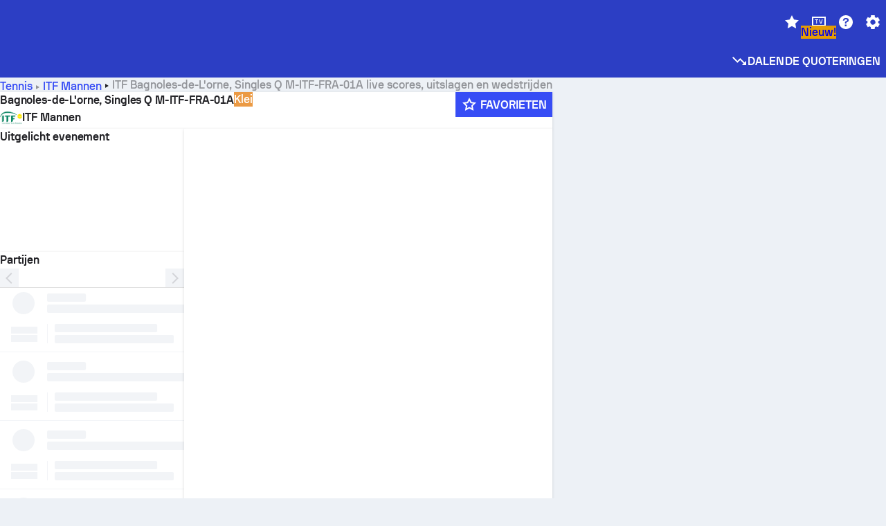

--- FILE ---
content_type: text/html; charset=utf-8
request_url: https://www.sofascore.com/nl/toernooi/tennis/itf-men/bagnoles-de-lorne-singles-q-m-itf-fra-01a/14594
body_size: 146348
content:
<!DOCTYPE html><html lang="nl" dir="ltr" translate="no"><head><meta charSet="utf-8" data-next-head=""/><meta name="viewport" content="width=device-width" data-next-head=""/><meta name="viewport" content="width=device-width, initial-scale=1, shrink-to-fit=no"/><script async="" src="https://securepubads.g.doubleclick.net/tag/js/gpt.js"></script><meta name="theme-color" media="(prefers-color-scheme: light)" content="#2c3ec4"/><meta name="theme-color" media="(prefers-color-scheme: dark)" content="#2a3543"/><link rel="icon" href="/_next/static/media/favicon.36eabe98.ico"/><meta name="author" content="Sofascore"/><meta name="apple-itunes-app" content="app-id=1176147574"/><meta name="facebook-domain-verification" content="5tm5f2wweby6ky296kp5on2vj4be6z"/><link rel="preconnect" href="https://img.sofascore.com"/><link rel="preconnect" href="https://www.google.com"/><link rel="preconnect" href="https://www.gstatic.com" crossorigin="anonymous"/><link rel="dns-prefetch" href="https://img.sofascore.com"/><link rel="dns-prefetch" href="https://www.googletagmanager.com"/><link rel="manifest" href="/static/manifest.json"/><link rel="shortcut icon" href="/_next/static/media/favicon.36eabe98.ico"/><link rel="mask-icon" href="/_next/static/media/favicon.36eabe98.ico"/><link rel="apple-touch-icon-precomposed" sizes="180x180" href="/_next/static/media/apple-icon-180x180.25727f88.png"/><link rel="apple-touch-icon-precomposed" sizes="152x152" href="/_next/static/media/apple-icon-152x152.639e0059.png"/><link rel="apple-touch-icon-precomposed" sizes="144x144" href="/_next/static/media/apple-icon-144x144.36eabe98.png"/><link rel="apple-touch-icon-precomposed" sizes="120x120" href="/_next/static/media/apple-icon-120x120.1f22126e.png"/><link rel="apple-touch-icon-precomposed" sizes="114x114" href="/_next/static/media/apple-icon-114x114.8efe1e47.png"/><link rel="apple-touch-icon-precomposed" sizes="76x76" href="/_next/static/media/apple-icon-76x76.6fe15cf7.png"/><link rel="apple-touch-icon-precomposed" sizes="72x72" href="/_next/static/media/apple-icon-72x72.c847900b.png"/><link rel="preload" href="/static/fonts/SofascoreSans/woff2/SofascoreSans-Regular.woff2" as="font" type="font/woff2" crossorigin="anonymous"/><link rel="preload" href="/static/fonts/SofascoreSans/woff2/SofascoreSans-Medium.woff2" as="font" type="font/woff2" crossorigin="anonymous"/><link rel="preload" href="/static/fonts/SofascoreSans/woff2/SofascoreSans-Bold.woff2" as="font" type="font/woff2" crossorigin="anonymous"/><link rel="alternate" hrefLang="en" href="https://www.sofascore.com/tournament/tennis/itf-men/bagnoles-de-lorne-singles-q-m-itf-fra-01a/14594" data-next-head=""/><link rel="alternate" hrefLang="hr" href="https://www.sofascore.com/hr/turnir/tenis/itf-men/bagnoles-de-lorne-singles-q-m-itf-fra-01a/14594" data-next-head=""/><link rel="alternate" hrefLang="it" href="https://www.sofascore.com/it/torneo/tennis/itf-men/bagnoles-de-lorne-singles-q-m-itf-fra-01a/14594" data-next-head=""/><link rel="alternate" hrefLang="es" href="https://www.sofascore.com/es/torneo/tenis/itf-men/bagnoles-de-lorne-singles-q-m-itf-fra-01a/14594" data-next-head=""/><link rel="alternate" hrefLang="es-la" href="https://www.sofascore.com/es-la/torneo/tenis/itf-men/bagnoles-de-lorne-singles-q-m-itf-fra-01a/14594" data-next-head=""/><link rel="alternate" hrefLang="pt-br" href="https://www.sofascore.com/pt/torneio/tenis/itf-men/bagnoles-de-lorne-singles-q-m-itf-fra-01a/14594" data-next-head=""/><link rel="alternate" hrefLang="de" href="https://www.sofascore.com/de/turnier/tennis/itf-men/bagnoles-de-lorne-singles-q-m-itf-fra-01a/14594" data-next-head=""/><link rel="alternate" hrefLang="fr" href="https://www.sofascore.com/fr/tournoi/tennis/itf-men/bagnoles-de-lorne-singles-q-m-itf-fra-01a/14594" data-next-head=""/><link rel="alternate" hrefLang="pl" href="https://www.sofascore.com/pl/turniej/tenis/itf-men/bagnoles-de-lorne-singles-q-m-itf-fra-01a/14594" data-next-head=""/><link rel="alternate" hrefLang="hu" href="https://www.sofascore.com/hu/bajnoksag/tenisz/itf-men/bagnoles-de-lorne-singles-q-m-itf-fra-01a/14594" data-next-head=""/><link rel="alternate" hrefLang="da" href="https://www.sofascore.com/da/turnering/tennis/itf-men/bagnoles-de-lorne-singles-q-m-itf-fra-01a/14594" data-next-head=""/><link rel="alternate" hrefLang="tr" href="https://www.sofascore.com/tr/turnuva/tenis/itf-men/bagnoles-de-lorne-singles-q-m-itf-fra-01a/14594" data-next-head=""/><link rel="alternate" hrefLang="ru" href="https://www.sofascore.com/ru/tournament/tennis/itf-men/bagnoles-de-lorne-singles-q-m-itf-fra-01a/14594" data-next-head=""/><link rel="alternate" hrefLang="nl" href="https://www.sofascore.com/nl/toernooi/tennis/itf-men/bagnoles-de-lorne-singles-q-m-itf-fra-01a/14594" data-next-head=""/><link rel="alternate" hrefLang="id" href="https://www.sofascore.com/id/turnamen/tenis/itf-men/bagnoles-de-lorne-singles-q-m-itf-fra-01a/14594" data-next-head=""/><link rel="alternate" hrefLang="el" href="https://www.sofascore.com/el/tournament/tennis/itf-men/bagnoles-de-lorne-singles-q-m-itf-fra-01a/14594" data-next-head=""/><link rel="alternate" hrefLang="sv" href="https://www.sofascore.com/sv/turnering/tennis/itf-men/bagnoles-de-lorne-singles-q-m-itf-fra-01a/14594" data-next-head=""/><link rel="alternate" hrefLang="zh" href="https://www.sofascore.com/zh/tournament/tennis/itf-men/bagnoles-de-lorne-singles-q-m-itf-fra-01a/14594" data-next-head=""/><link rel="alternate" hrefLang="sr" href="https://www.sofascore.com/sr/turnir/tenis/itf-men/bagnoles-de-lorne-singles-q-m-itf-fra-01a/14594" data-next-head=""/><link rel="alternate" hrefLang="sl" href="https://www.sofascore.com/sl/tekmovanje/tenis/itf-men/bagnoles-de-lorne-singles-q-m-itf-fra-01a/14594" data-next-head=""/><link rel="alternate" hrefLang="ro" href="https://www.sofascore.com/ro/turneu/tenis/itf-men/bagnoles-de-lorne-singles-q-m-itf-fra-01a/14594" data-next-head=""/><link rel="alternate" hrefLang="no" href="https://www.sofascore.com/no/turnering/tennis/itf-men/bagnoles-de-lorne-singles-q-m-itf-fra-01a/14594" data-next-head=""/><link rel="alternate" hrefLang="hi" href="https://www.sofascore.com/hi/tournament/tennis/itf-men/bagnoles-de-lorne-singles-q-m-itf-fra-01a/14594" data-next-head=""/><link rel="alternate" hrefLang="pt-pt" href="https://www.sofascore.com/pt-pt/torneio/tenis/itf-men/bagnoles-de-lorne-singles-q-m-itf-fra-01a/14594" data-next-head=""/><link rel="alternate" hrefLang="cs" href="https://www.sofascore.com/cs/soutez/tenis/itf-men/bagnoles-de-lorne-singles-q-m-itf-fra-01a/14594" data-next-head=""/><link rel="alternate" hrefLang="sk" href="https://www.sofascore.com/sk/turnaj/tenis/itf-men/bagnoles-de-lorne-singles-q-m-itf-fra-01a/14594" data-next-head=""/><link rel="alternate" hrefLang="bn" href="https://www.sofascore.com/bn/tournament/tennis/itf-men/bagnoles-de-lorne-singles-q-m-itf-fra-01a/14594" data-next-head=""/><link rel="alternate" hrefLang="ar" href="https://www.sofascore.com/ar/tournament/tennis/itf-men/bagnoles-de-lorne-singles-q-m-itf-fra-01a/14594" data-next-head=""/><link rel="alternate" hrefLang="az" href="https://www.sofascore.com/az/tournament/tennis/itf-men/bagnoles-de-lorne-singles-q-m-itf-fra-01a/14594" data-next-head=""/><link rel="alternate" hrefLang="x-default" href="https://www.sofascore.com/tournament/tennis/itf-men/bagnoles-de-lorne-singles-q-m-itf-fra-01a/14594" data-next-head=""/><meta name="robots" content="noindex, nofollow" data-next-head=""/><link rel="canonical" href="https://www.sofascore.com/nl/toernooi/tennis/itf-men/bagnoles-de-lorne-singles-q-m-itf-fra-01a/14594" data-next-head=""/><link rel="alternate" href="android-app://com.sofascore.results/https/www.sofascore.com/league/14594" data-next-head=""/><title data-next-head="">Bagnoles-de-L&#x27;orne, Singles Q M-ITF-FRA-01A livescore, schema en resultaten | Sofascore</title><meta name="description" content="Op deze pagina vind je de live score van Bagnoles-de-L&#x27;orne, Singles Q M-ITF-FRA-01A, plus het speelschema en de uitslagen van alle teams die meedoen aan dit toernooi." data-next-head=""/><meta name="keywords" content="Bagnoles-de-L&#x27;orne, Singles Q M-ITF-FRA-01A, livescore, speelschema, uitslagen, livescore" data-next-head=""/><link rel="preload" href="/_next/static/css/03821c4da82a4718.css" as="style"/><meta name="sentry-trace" content="b415b3b7b220d1f2865c4100ebea79bf-908ce539ff10a7b9"/><meta name="baggage" content="sentry-environment=production,sentry-release=lx9EnEP9u12SNxFPo6Xhw,sentry-public_key=d693747a6bb242d9bb9cf7069fb57988,sentry-trace_id=b415b3b7b220d1f2865c4100ebea79bf"/><script>
          window['gtag_enable_tcf_support'] = true;
          window.dataLayer = window.dataLayer || [];
          window.googletag = window.googletag || { cmd: [] };
          window.adv = window.adv || { cmd: [] };
          window.sas = window.sas || { cmd: [] };
        </script><script>
          if (typeof grecaptcha === 'undefined') {
            grecaptcha = {};
          }
          grecaptcha.ready = function(cb) {
            if (typeof grecaptcha.render === 'undefined') {
              const c = '___grecaptcha_cfg';
              window[c] = window[c] || {};
              (window[c]['fns'] = window[c]['fns']||[]).push(cb);
            } else {
              cb();
            }
          }
       </script><style type="text/css">.fresnel-container{margin:0;padding:0;}
@media not all and (min-width:0px) and (max-width:478.98px){.fresnel-at-xxs{display:none!important;}}
@media not all and (min-width:479px) and (max-width:479.98px){.fresnel-at-xsMax{display:none!important;}}
@media not all and (min-width:480px) and (max-width:479.98px){.fresnel-at-xs{display:none!important;}}
@media not all and (min-width:480px) and (max-width:766.98px){.fresnel-at-xsMin{display:none!important;}}
@media not all and (min-width:767px) and (max-width:767.98px){.fresnel-at-smMax{display:none!important;}}
@media not all and (min-width:768px) and (max-width:767.98px){.fresnel-at-sm{display:none!important;}}
@media not all and (min-width:768px) and (max-width:990.98px){.fresnel-at-smMin{display:none!important;}}
@media not all and (min-width:991px) and (max-width:991.98px){.fresnel-at-mdMax{display:none!important;}}
@media not all and (min-width:992px) and (max-width:991.98px){.fresnel-at-md{display:none!important;}}
@media not all and (min-width:992px) and (max-width:1342.98px){.fresnel-at-mdMin{display:none!important;}}
@media not all and (min-width:1343px) and (max-width:1343.98px){.fresnel-at-lgMax{display:none!important;}}
@media not all and (min-width:1344px) and (max-width:1343.98px){.fresnel-at-lg{display:none!important;}}
@media not all and (min-width:1344px){.fresnel-at-lgMin{display:none!important;}}
@media not all and (max-width:478.98px){.fresnel-lessThan-xsMax{display:none!important;}}
@media not all and (max-width:479.98px){.fresnel-lessThan-xs{display:none!important;}}
@media not all and (max-width:479.98px){.fresnel-lessThan-xsMin{display:none!important;}}
@media not all and (max-width:766.98px){.fresnel-lessThan-smMax{display:none!important;}}
@media not all and (max-width:767.98px){.fresnel-lessThan-sm{display:none!important;}}
@media not all and (max-width:767.98px){.fresnel-lessThan-smMin{display:none!important;}}
@media not all and (max-width:990.98px){.fresnel-lessThan-mdMax{display:none!important;}}
@media not all and (max-width:991.98px){.fresnel-lessThan-md{display:none!important;}}
@media not all and (max-width:991.98px){.fresnel-lessThan-mdMin{display:none!important;}}
@media not all and (max-width:1342.98px){.fresnel-lessThan-lgMax{display:none!important;}}
@media not all and (max-width:1343.98px){.fresnel-lessThan-lg{display:none!important;}}
@media not all and (max-width:1343.98px){.fresnel-lessThan-lgMin{display:none!important;}}
@media not all and (min-width:479px){.fresnel-greaterThan-xxs{display:none!important;}}
@media not all and (min-width:480px){.fresnel-greaterThan-xsMax{display:none!important;}}
@media not all and (min-width:480px){.fresnel-greaterThan-xs{display:none!important;}}
@media not all and (min-width:767px){.fresnel-greaterThan-xsMin{display:none!important;}}
@media not all and (min-width:768px){.fresnel-greaterThan-smMax{display:none!important;}}
@media not all and (min-width:768px){.fresnel-greaterThan-sm{display:none!important;}}
@media not all and (min-width:991px){.fresnel-greaterThan-smMin{display:none!important;}}
@media not all and (min-width:992px){.fresnel-greaterThan-mdMax{display:none!important;}}
@media not all and (min-width:992px){.fresnel-greaterThan-md{display:none!important;}}
@media not all and (min-width:1343px){.fresnel-greaterThan-mdMin{display:none!important;}}
@media not all and (min-width:1344px){.fresnel-greaterThan-lgMax{display:none!important;}}
@media not all and (min-width:1344px){.fresnel-greaterThan-lg{display:none!important;}}
@media not all and (min-width:0px){.fresnel-greaterThanOrEqual-xxs{display:none!important;}}
@media not all and (min-width:479px){.fresnel-greaterThanOrEqual-xsMax{display:none!important;}}
@media not all and (min-width:480px){.fresnel-greaterThanOrEqual-xs{display:none!important;}}
@media not all and (min-width:480px){.fresnel-greaterThanOrEqual-xsMin{display:none!important;}}
@media not all and (min-width:767px){.fresnel-greaterThanOrEqual-smMax{display:none!important;}}
@media not all and (min-width:768px){.fresnel-greaterThanOrEqual-sm{display:none!important;}}
@media not all and (min-width:768px){.fresnel-greaterThanOrEqual-smMin{display:none!important;}}
@media not all and (min-width:991px){.fresnel-greaterThanOrEqual-mdMax{display:none!important;}}
@media not all and (min-width:992px){.fresnel-greaterThanOrEqual-md{display:none!important;}}
@media not all and (min-width:992px){.fresnel-greaterThanOrEqual-mdMin{display:none!important;}}
@media not all and (min-width:1343px){.fresnel-greaterThanOrEqual-lgMax{display:none!important;}}
@media not all and (min-width:1344px){.fresnel-greaterThanOrEqual-lg{display:none!important;}}
@media not all and (min-width:1344px){.fresnel-greaterThanOrEqual-lgMin{display:none!important;}}
@media not all and (min-width:0px) and (max-width:478.98px){.fresnel-between-xxs-xsMax{display:none!important;}}
@media not all and (min-width:0px) and (max-width:479.98px){.fresnel-between-xxs-xs{display:none!important;}}
@media not all and (min-width:0px) and (max-width:479.98px){.fresnel-between-xxs-xsMin{display:none!important;}}
@media not all and (min-width:0px) and (max-width:766.98px){.fresnel-between-xxs-smMax{display:none!important;}}
@media not all and (min-width:0px) and (max-width:767.98px){.fresnel-between-xxs-sm{display:none!important;}}
@media not all and (min-width:0px) and (max-width:767.98px){.fresnel-between-xxs-smMin{display:none!important;}}
@media not all and (min-width:0px) and (max-width:990.98px){.fresnel-between-xxs-mdMax{display:none!important;}}
@media not all and (min-width:0px) and (max-width:991.98px){.fresnel-between-xxs-md{display:none!important;}}
@media not all and (min-width:0px) and (max-width:991.98px){.fresnel-between-xxs-mdMin{display:none!important;}}
@media not all and (min-width:0px) and (max-width:1342.98px){.fresnel-between-xxs-lgMax{display:none!important;}}
@media not all and (min-width:0px) and (max-width:1343.98px){.fresnel-between-xxs-lg{display:none!important;}}
@media not all and (min-width:0px) and (max-width:1343.98px){.fresnel-between-xxs-lgMin{display:none!important;}}
@media not all and (min-width:479px) and (max-width:479.98px){.fresnel-between-xsMax-xs{display:none!important;}}
@media not all and (min-width:479px) and (max-width:479.98px){.fresnel-between-xsMax-xsMin{display:none!important;}}
@media not all and (min-width:479px) and (max-width:766.98px){.fresnel-between-xsMax-smMax{display:none!important;}}
@media not all and (min-width:479px) and (max-width:767.98px){.fresnel-between-xsMax-sm{display:none!important;}}
@media not all and (min-width:479px) and (max-width:767.98px){.fresnel-between-xsMax-smMin{display:none!important;}}
@media not all and (min-width:479px) and (max-width:990.98px){.fresnel-between-xsMax-mdMax{display:none!important;}}
@media not all and (min-width:479px) and (max-width:991.98px){.fresnel-between-xsMax-md{display:none!important;}}
@media not all and (min-width:479px) and (max-width:991.98px){.fresnel-between-xsMax-mdMin{display:none!important;}}
@media not all and (min-width:479px) and (max-width:1342.98px){.fresnel-between-xsMax-lgMax{display:none!important;}}
@media not all and (min-width:479px) and (max-width:1343.98px){.fresnel-between-xsMax-lg{display:none!important;}}
@media not all and (min-width:479px) and (max-width:1343.98px){.fresnel-between-xsMax-lgMin{display:none!important;}}
@media not all and (min-width:480px) and (max-width:479.98px){.fresnel-between-xs-xsMin{display:none!important;}}
@media not all and (min-width:480px) and (max-width:766.98px){.fresnel-between-xs-smMax{display:none!important;}}
@media not all and (min-width:480px) and (max-width:767.98px){.fresnel-between-xs-sm{display:none!important;}}
@media not all and (min-width:480px) and (max-width:767.98px){.fresnel-between-xs-smMin{display:none!important;}}
@media not all and (min-width:480px) and (max-width:990.98px){.fresnel-between-xs-mdMax{display:none!important;}}
@media not all and (min-width:480px) and (max-width:991.98px){.fresnel-between-xs-md{display:none!important;}}
@media not all and (min-width:480px) and (max-width:991.98px){.fresnel-between-xs-mdMin{display:none!important;}}
@media not all and (min-width:480px) and (max-width:1342.98px){.fresnel-between-xs-lgMax{display:none!important;}}
@media not all and (min-width:480px) and (max-width:1343.98px){.fresnel-between-xs-lg{display:none!important;}}
@media not all and (min-width:480px) and (max-width:1343.98px){.fresnel-between-xs-lgMin{display:none!important;}}
@media not all and (min-width:480px) and (max-width:766.98px){.fresnel-between-xsMin-smMax{display:none!important;}}
@media not all and (min-width:480px) and (max-width:767.98px){.fresnel-between-xsMin-sm{display:none!important;}}
@media not all and (min-width:480px) and (max-width:767.98px){.fresnel-between-xsMin-smMin{display:none!important;}}
@media not all and (min-width:480px) and (max-width:990.98px){.fresnel-between-xsMin-mdMax{display:none!important;}}
@media not all and (min-width:480px) and (max-width:991.98px){.fresnel-between-xsMin-md{display:none!important;}}
@media not all and (min-width:480px) and (max-width:991.98px){.fresnel-between-xsMin-mdMin{display:none!important;}}
@media not all and (min-width:480px) and (max-width:1342.98px){.fresnel-between-xsMin-lgMax{display:none!important;}}
@media not all and (min-width:480px) and (max-width:1343.98px){.fresnel-between-xsMin-lg{display:none!important;}}
@media not all and (min-width:480px) and (max-width:1343.98px){.fresnel-between-xsMin-lgMin{display:none!important;}}
@media not all and (min-width:767px) and (max-width:767.98px){.fresnel-between-smMax-sm{display:none!important;}}
@media not all and (min-width:767px) and (max-width:767.98px){.fresnel-between-smMax-smMin{display:none!important;}}
@media not all and (min-width:767px) and (max-width:990.98px){.fresnel-between-smMax-mdMax{display:none!important;}}
@media not all and (min-width:767px) and (max-width:991.98px){.fresnel-between-smMax-md{display:none!important;}}
@media not all and (min-width:767px) and (max-width:991.98px){.fresnel-between-smMax-mdMin{display:none!important;}}
@media not all and (min-width:767px) and (max-width:1342.98px){.fresnel-between-smMax-lgMax{display:none!important;}}
@media not all and (min-width:767px) and (max-width:1343.98px){.fresnel-between-smMax-lg{display:none!important;}}
@media not all and (min-width:767px) and (max-width:1343.98px){.fresnel-between-smMax-lgMin{display:none!important;}}
@media not all and (min-width:768px) and (max-width:767.98px){.fresnel-between-sm-smMin{display:none!important;}}
@media not all and (min-width:768px) and (max-width:990.98px){.fresnel-between-sm-mdMax{display:none!important;}}
@media not all and (min-width:768px) and (max-width:991.98px){.fresnel-between-sm-md{display:none!important;}}
@media not all and (min-width:768px) and (max-width:991.98px){.fresnel-between-sm-mdMin{display:none!important;}}
@media not all and (min-width:768px) and (max-width:1342.98px){.fresnel-between-sm-lgMax{display:none!important;}}
@media not all and (min-width:768px) and (max-width:1343.98px){.fresnel-between-sm-lg{display:none!important;}}
@media not all and (min-width:768px) and (max-width:1343.98px){.fresnel-between-sm-lgMin{display:none!important;}}
@media not all and (min-width:768px) and (max-width:990.98px){.fresnel-between-smMin-mdMax{display:none!important;}}
@media not all and (min-width:768px) and (max-width:991.98px){.fresnel-between-smMin-md{display:none!important;}}
@media not all and (min-width:768px) and (max-width:991.98px){.fresnel-between-smMin-mdMin{display:none!important;}}
@media not all and (min-width:768px) and (max-width:1342.98px){.fresnel-between-smMin-lgMax{display:none!important;}}
@media not all and (min-width:768px) and (max-width:1343.98px){.fresnel-between-smMin-lg{display:none!important;}}
@media not all and (min-width:768px) and (max-width:1343.98px){.fresnel-between-smMin-lgMin{display:none!important;}}
@media not all and (min-width:991px) and (max-width:991.98px){.fresnel-between-mdMax-md{display:none!important;}}
@media not all and (min-width:991px) and (max-width:991.98px){.fresnel-between-mdMax-mdMin{display:none!important;}}
@media not all and (min-width:991px) and (max-width:1342.98px){.fresnel-between-mdMax-lgMax{display:none!important;}}
@media not all and (min-width:991px) and (max-width:1343.98px){.fresnel-between-mdMax-lg{display:none!important;}}
@media not all and (min-width:991px) and (max-width:1343.98px){.fresnel-between-mdMax-lgMin{display:none!important;}}
@media not all and (min-width:992px) and (max-width:991.98px){.fresnel-between-md-mdMin{display:none!important;}}
@media not all and (min-width:992px) and (max-width:1342.98px){.fresnel-between-md-lgMax{display:none!important;}}
@media not all and (min-width:992px) and (max-width:1343.98px){.fresnel-between-md-lg{display:none!important;}}
@media not all and (min-width:992px) and (max-width:1343.98px){.fresnel-between-md-lgMin{display:none!important;}}
@media not all and (min-width:992px) and (max-width:1342.98px){.fresnel-between-mdMin-lgMax{display:none!important;}}
@media not all and (min-width:992px) and (max-width:1343.98px){.fresnel-between-mdMin-lg{display:none!important;}}
@media not all and (min-width:992px) and (max-width:1343.98px){.fresnel-between-mdMin-lgMin{display:none!important;}}
@media not all and (min-width:1343px) and (max-width:1343.98px){.fresnel-between-lgMax-lg{display:none!important;}}
@media not all and (min-width:1343px) and (max-width:1343.98px){.fresnel-between-lgMax-lgMin{display:none!important;}}
@media not all and (min-width:1344px) and (max-width:1343.98px){.fresnel-between-lg-lgMin{display:none!important;}}</style><script>
        (function () {
          function applyTheme(theme) {
            for (let key in theme) {
              document.documentElement.style.setProperty(key, theme[key]);
            }
          }

          var persistedTheme = localStorage.getItem('sofa.theme');

          var light = {"--primary-default":"#374df5","--primary-variant":"#2c3ec4","--primary-highlight":"rgba(55, 77, 245, 0.15)","--primary-hover":"hsl(233, 90.5%, 63.8%)","--primary-selected":"hsl(233, 90.5%, 53.8%)","--secondary-default":"#0bb32a","--secondary-variant":"#08861f","--secondary-highlight":"rgba(11, 179, 42, 0.15)","--secondary-hover":"hsl(131, 88.4%, 42.3%)","--secondary-selected":"hsl(131, 88.4%, 32.3%)","--tertiary-default":"rgba(202, 194, 133, 1)","--tertiary-variant":"rgba(157, 150, 94, 1)","--tertiary-highlight":"rgba(202, 194, 133, 0.15)","--neutral-default":"#a4a9b3","--neutral-variant":"#51565f","--neutral-highlight":"#e8ecf3","--on-color-primary":"#ffffff","--on-color-secondary":"rgba(255, 255, 255, 0.6)","--on-color-highlight-nLv1":"rgba(255, 255, 255, 0.2)","--on-color-highlight-nLv2":"rgba(255, 255, 255, 0.1)","--on-color-default":"#ffffff","--on-color-hover":"#e6e6e6","--on-color-selected":"#cccccc","--surface-s0":"#edf1f6","--surface-s1":"#ffffff","--surface-s2":"rgba(229, 233, 239, 0.5)","--surface-sp":"#ffffff","--surface-t":"#222226","--on-surface-nLv1":"#222226","--on-surface-nLv2":"rgba(34, 34, 38, 0.7)","--on-surface-nLv3":"rgba(34, 34, 38, 0.45)","--on-surface-nLv4":"rgba(34, 34, 38, 0.15)","--on-surface-nLv5":"rgba(34, 34, 38, 0.06)","--error-default":"#c7361f","--error-hover":"#dd3c23","--error-selected":"#b1301c","--alert-default":"#c7921f","--alert-hover":"#dda223","--alert-selected":"#b1821c","--success-default":"#15b168","--success-hover":"#18c876","--success-selected":"#129a5b","--effect-elevation1":"rgba(34, 34, 38, 0.16)","--effect-elevation2":"rgba(34, 34, 38, 0.16)","--effect-elevation3":"rgba(34, 34, 38, 0.16)","--overlay-darken1":"rgba(0, 0, 0, 0.25)","--overlay-darken2":"rgba(0, 0, 0, 0.5)","--overlay-darken3":"rgba(0, 0, 0, 0.65)","--sofa-singles-live":"#cb1818","--sofa-singles-value":"#e59c03","--sofa-singles-liveHighlight":"rgba(203, 24, 24, 0.1)","--sofa-singles-crowdsourcingLive":"#ff109f","--sofa-singles-crowdsourcingLiveHighlight":"rgba(255, 16, 159, 0.1)","--score-rating-s00":"#a4a9b3","--score-rating-s10":"#dc0c00","--score-rating-s60":"#ed7e07","--score-rating-s65":"#d9af00","--score-rating-s70":"#00c424","--score-rating-s80":"#00adc4","--score-rating-s90":"#374df5","--playoffs-promotion-to-x":"#26943b","--playoffs-promotion-to-x-playoff":"#49cb40","--playoffs-promotion-to-y":"#0056a3","--playoffs-promotion-to-y-playoff":"#0a8dff","--playoffs-promotion-to-z":"#016565","--playoffs-promotion-to-z-playoff":"#018e8d","--playoffs-promotion-to-z-playoff-secondary":"#01b7b6","--playoffs-promotion-to-relegation":"#c1262d","--playoffs-promotion-to-relegation-playoff":"#fea500","--player-position-forward":"#cb1818","--player-position-midfield":"#0bb32a","--player-position-defender":"#374df5","--player-position-goalkeeper":"#e59c03","--heatmap-hm1":"#cbedbf","--heatmap-hm2":"#d5eb86","--heatmap-hm3":"#fffc20","--heatmap-hm4":"#ff8111","--heatmap-hm5":"#ff1f1f","--stage-sports-dtm":"#011c47","--stage-sports-formula1":"#dc351e","--stage-sports-formulaE":"#04afe7","--stage-sports-indycar":"#c61e36","--stage-sports-moto2":"#84273a","--stage-sports-moto3":"#832639","--stage-sports-motoGP":"#3b3536","--stage-sports-nascar":"#007ac2","--stage-sports-superbike":"#bd1f23","--stage-sports-wrc":"#7bad26","--stage-sports-cycling":"#0162af","--stage-sports-generic":"#03af37","--graphics-terrain-football":"#cbedbf","--graphics-terrain-basketball":"#f8d496","--graphics-terrain-dark":"#19191c","--graphics-terrain-footballPale":"#f5fbf2","--graphics-terrain-basketballPale":"#fef6ea","--graphics-terrain-footballLineups":"#3c8063","--terrain-harcourtIndoor":"#30b8ab","--terrain-hardcourtOutdoor":"#5143cc","--terrain-grass":"#62bd40","--terrain-clay":"#eb9a44","--terrain-default":"#808080","--tournaments-wta":"#a42090","--social-twitter":"#00acee","--social-facebook":"#0865FE","--social-apple":"#000000","--social-huawei-symbol":"#CE0E2D","--social-huawei-text":"#262729","--cricket-neutral":"#a4a9b3","--cricket-singleRuns":"#6aac44","--cricket-firstCircleRuns":"#4d82a1","--cricket-secondCircleRuns":"#98458c","--cricket-wicketsDown":"#b8483c","--cricket-errorsAndMistakes":"#be9b3c","--cricket-cricketTerrain":"#cbedbf","--cricket-cricketTerrainSecondary":"#166534","--cricket-dsr":"#5a539c","--sentiment-positive":"#0bb32a","--sentiment-positive-highlight":"rgba(11, 179, 42, 0.25)","--sentiment-negative":"#cb1818","--sentiment-negative-highlight":"rgba(203, 24, 24, 0.25)","--header-default":"#2c3ec4","--mma-red-default":"#ce153a","--mma-red-highlight":"rgba(206, 21, 58, 0.15)","--mma-blue-default":"#1258df","--mma-blue-highlight":"rgba(18, 88, 223, 0.15)","--football-shotmap-home-idle":"#05660f","--football-shotmap-home-selectedHover":"#0bb32a","--football-shotmap-away-idle":"#064683","--football-shotmap-away-selectedHover":"#374df5","--tennis-tournaments-2000":"#3A66AC","--tennis-tournaments-1000":"#D1B04E","--tennis-tournaments-500":"#848E95","--tennis-tournaments-250":"#00AFF0","--hockey-shotmap-shot-background":"#ffffff80","--editor-pink":"#FF407F","--editor-pink-highlight":"rgba(255, 64, 127, 0.15)"};
          var dark = {"--primary-default":"#7a84ff","--primary-variant":"#000000","--primary-highlight":"rgba(122, 132, 255, 0.25)","--primary-hover":"hsl(235, 100.0%, 78.9%)","--primary-selected":"hsl(235, 100.0%, 68.9%)","--secondary-default":"#46c252","--secondary-variant":"#03692a","--secondary-highlight":"rgba(70, 194, 82, 0.25)","--secondary-hover":"hsl(126, 50.4%, 56.8%)","--secondary-selected":"hsl(126, 50.4%, 46.8%)","--tertiary-default":"rgba(168, 161, 110, 1)","--tertiary-variant":"rgba(130, 124, 77, 1)","--tertiary-highlight":"rgba(168, 161 110, 0.15)","--neutral-default":"#a4a9b3","--neutral-variant":"#BCC2CF","--neutral-highlight":"rgba(54, 63, 83, 0.5)","--on-color-primary":"#FCFCFE","--on-color-secondary":"rgba(255, 255, 255, 0.6)","--on-color-highlight-nLv1":"rgba(255, 255, 255, 0.25)","--on-color-highlight-nLv2":"rgba(255, 255, 255, 0.1)","--on-color-default":"#ffffff","--on-color-hover":"#ffffff","--on-color-selected":"#f2f2f2","--surface-s0":"#000000","--surface-s1":"#171C1F","--surface-s2":"rgba(0, 0, 0, 0.5)","--surface-sp":"#272C32","--surface-t":"#ECEDEF","--on-surface-nLv1":"#ECEDEF","--on-surface-nLv2":"rgba(255, 255, 255, 0.75)","--on-surface-nLv3":"rgba(255, 255, 255, 0.5)","--on-surface-nLv4":"rgba(255, 255, 255, 0.15)","--on-surface-nLv5":"rgba(255, 255, 255, 0.08)","--error-default":"#e35c47","--error-hover":"#e66f5d","--error-selected":"#e04831","--alert-default":"#dbaa3f","--alert-hover":"#dfb355","--alert-selected":"#d7a02a","--success-default":"#39b57a","--success-hover":"#44c486","--success-selected":"#33a26c","--effect-elevation1":"rgba(0, 0, 0, 0.24)","--effect-elevation2":"rgba(0, 0, 0, 0.40)","--effect-elevation3":"rgba(0, 0, 0, 0.48)","--overlay-darken1":"rgba(0, 0, 0, 0.25)","--overlay-darken2":"rgba(0, 0, 0, 0.5)","--overlay-darken3":"rgba(0, 0, 0, 0.65)","--sofa-singles-live":"#e73b3b","--sofa-singles-value":"#e8b345","--sofa-singles-liveHighlight":"rgba(231, 59, 59, 0.2)","--sofa-singles-crowdsourcingLive":"#ff109f","--sofa-singles-crowdsourcingLiveHighlight":"rgba(255, 16, 159, 0.1)","--score-rating-s00":"#a4a9b3","--score-rating-s10":"#dc0c00","--score-rating-s60":"#ed7e07","--score-rating-s65":"#d9af00","--score-rating-s70":"#00c424","--score-rating-s80":"#00adc4","--score-rating-s90":"#374df5","--playoffs-promotion-to-x":"#3bb552","--playoffs-promotion-to-x-playoff":"#80ea79","--playoffs-promotion-to-y":"#288eea","--playoffs-promotion-to-y-playoff":"#8fcbff","--playoffs-promotion-to-z":"#2f9d9d","--playoffs-promotion-to-z-playoff":"#0ad8d8","--playoffs-promotion-to-z-playoff-secondary":"#befefe","--playoffs-promotion-to-relegation":"#ef5158","--playoffs-promotion-to-relegation-playoff":"#ffb936","--player-position-forward":"#e73b3b","--player-position-midfield":"#1eb85d","--player-position-defender":"#4b9def","--player-position-goalkeeper":"#e8b345","--heatmap-hm1":"#446c46","--heatmap-hm2":"#7d943c","--heatmap-hm3":"#ffd630","--heatmap-hm4":"#f0802b","--heatmap-hm5":"#f03530","--stage-sports-dtm":"#011c47","--stage-sports-formula1":"#dc351e","--stage-sports-formulaE":"#04afe7","--stage-sports-indycar":"#c61e36","--stage-sports-moto2":"#84273a","--stage-sports-moto3":"#832639","--stage-sports-motoGP":"#3b3536","--stage-sports-nascar":"#007ac2","--stage-sports-superbike":"#bd1f23","--stage-sports-wrc":"#7bad26","--stage-sports-cycling":"#0162af","--stage-sports-generic":"#03af37","--graphics-terrain-football":"#446c46","--graphics-terrain-basketball":"#a38a5e","--graphics-terrain-dark":"#0c0c0d","--graphics-terrain-footballPale":"#1d2c29","--graphics-terrain-basketballPale":"#31312e","--graphics-terrain-footballLineups":"#171c1f","--terrain-harcourtIndoor":"#6ee4d9","--terrain-hardcourtOutdoor":"#a59bf5","--terrain-grass":"#488331","--terrain-clay":"#a06b32","--terrain-default":"#808080","--tournaments-wta":"#db5cc7","--social-twitter":"#00acee","--social-facebook":"#ECEDEF","--social-apple":"#ECEDEF","--social-huawei-symbol":"#ECEDEF","--social-huawei-text":"#ECEDEF","--cricket-neutral":"#828ba1","--cricket-singleRuns":"#6aac44","--cricket-firstCircleRuns":"#4d82a1","--cricket-secondCircleRuns":"#98458c","--cricket-wicketsDown":"#b8483c","--cricket-errorsAndMistakes":"#be9b3c","--cricket-cricketTerrain":"#9ccf8a","--cricket-cricketTerrainSecondary":"#166534","--cricket-dsr":"#5a539c","--sentiment-positive":"#46c252","--sentiment-positive-highlight":"rgba(70, 194, 82, 0.25)","--sentiment-negative":"#e73b3b","--sentiment-negative-highlight":"rgba(231, 59, 59, 0.25)","--header-default":"#111517","--mma-red-default":"#de4e6b","--mma-red-highlight":"rgba(222, 78, 107, 0.25)","--mma-blue-default":"#467ce5","--mma-blue-highlight":"rgba(70, 124, 229, 0.25)","--football-shotmap-home-idle":"#0b5a13","--football-shotmap-home-selectedHover":"#46c252","--football-shotmap-away-idle":"#2c3596","--football-shotmap-away-selectedHover":"#7a84ff","--tennis-tournaments-2000":"#3A66AC","--tennis-tournaments-1000":"#D1B04E","--tennis-tournaments-500":"#848E95","--tennis-tournaments-250":"#00AFF0","--hockey-shotmap-shot-background":"#ffffff33","--editor-pink":"#FF7DA8","--editor-pink-highlight":"rgba(255, 64, 127, 0.15)"};

          var themes = { light, dark };

          

          var theme = 'auto';
          var prefersDark = window.matchMedia('(prefers-color-scheme: dark)').matches;

          if (persistedTheme) {
            try {
              var parsed = JSON.parse(persistedTheme);
              if(parsed.theme === 'amoled') {
                parsed.theme = 'dark';
              }
              theme = parsed.theme || theme;
            } catch {
              console.error('Invalid theme shape.');
            }
          }

          var toApply;
          if (theme === 'auto') {
            toApply = prefersDark ? 'dark' : 'light';
          } else {
            toApply = theme;
          }

          try {
            window.localStorage.setItem('sofa.theme',JSON.stringify({theme:theme}));
          } catch {
            console.error('Locale Storage is full.');
          }

          document.documentElement.classList.add(toApply);
          applyTheme(themes[toApply]);
        })();</script><script type="application/ld+json" data-next-head="">{"@context":"https://schema.org","@type":"BreadcrumbList","itemListElement":[{"@type":"ListItem","position":1,"name":"Tennis","item":"https://www.sofascore.com/nl/tennis"},{"@type":"ListItem","position":2,"name":"ITF Mannen","item":"https://www.sofascore.com/nl/tennis/itf-men"},{"@type":"ListItem","position":3,"name":"Bagnoles-de-L&apos;orne, Singles Q M-ITF-FRA-01A"}]}</script><script type="application/ld+json" data-next-head="">{"@context":"https://schema.org","@type":"SportsOrganization","name":"Bagnoles-de-L&apos;orne, Singles Q M-ITF-FRA-01A","sport":"Tennis","logo":"https://img.sofascore.com/api/v1/unique-tournament/14594/image","url":"https://www.sofascore.com/tournament/tennis/itf-men/bagnoles-de-lorne-singles-q-m-itf-fra-01a/14594"}</script><link rel="stylesheet" href="/_next/static/css/03821c4da82a4718.css" data-n-g=""/><noscript data-n-css=""></noscript><script defer="" noModule="" src="/_next/static/chunks/polyfills-42372ed130431b0a.js"></script><script defer="" src="/_next/static/chunks/29326.9e7ebb54614a8b4c.js"></script><script defer="" src="/_next/static/chunks/86819.b701eb9aac5333f0.js"></script><script defer="" src="/_next/static/chunks/93299.495eddcc62456619.js"></script><script defer="" src="/_next/static/chunks/34331.fd802a0ef8ccb011.js"></script><script defer="" src="/_next/static/chunks/36252.97a6054a71f57f59.js"></script><script defer="" src="/_next/static/chunks/14767.19573c8df8e581cb.js"></script><script defer="" src="/_next/static/chunks/2266.4baba69db47df585.js"></script><script defer="" src="/_next/static/chunks/88561.cbe300c394cc182f.js"></script><script defer="" src="/_next/static/chunks/17132.734f7331382554db.js"></script><script defer="" src="/_next/static/chunks/55798.bc8518dccfd800ee.js"></script><script defer="" src="/_next/static/chunks/36978.3703c0df6b1f4a83.js"></script><script defer="" src="/_next/static/chunks/64162.712b1c3f6f843dbd.js"></script><script defer="" src="/_next/static/chunks/56221.6bdb580b2a980733.js"></script><script defer="" src="/_next/static/chunks/79058.ac23cc7f60527ef3.js"></script><script defer="" src="/_next/static/chunks/62192.0f23d7cd055fbd9d.js"></script><script defer="" src="/_next/static/chunks/28355.2df0cc2624381946.js"></script><script src="/_next/static/chunks/webpack-bed74fb43fe3c56f.js" defer=""></script><script src="/_next/static/chunks/framework-a8c9674a7c50b22f.js" defer=""></script><script src="/_next/static/chunks/main-e86913a74ca86498.js" defer=""></script><script src="/_next/static/chunks/pages/_app-574b78e95dd92846.js" defer=""></script><script src="/_next/static/chunks/14092-f8d92b8eedd494c1.js" defer=""></script><script src="/_next/static/chunks/33854-b1405b1353b98068.js" defer=""></script><script src="/_next/static/chunks/58860-7a7a351931890f60.js" defer=""></script><script src="/_next/static/chunks/41164-557645164de57e6c.js" defer=""></script><script src="/_next/static/chunks/25274-b97ce3adcb4bcd78.js" defer=""></script><script src="/_next/static/chunks/31702-20ac358cba1e565c.js" defer=""></script><script src="/_next/static/chunks/61392-075394bc2a453f2a.js" defer=""></script><script src="/_next/static/chunks/19268-887aeebf98c3d2a5.js" defer=""></script><script src="/_next/static/chunks/36678-da85625b242aa3d2.js" defer=""></script><script src="/_next/static/chunks/93785-d35bf715b478e351.js" defer=""></script><script src="/_next/static/chunks/1800-bdffc4a17aa7aba9.js" defer=""></script><script src="/_next/static/chunks/54246-2d06c06bd6debed9.js" defer=""></script><script src="/_next/static/chunks/78061-8737a30f88895192.js" defer=""></script><script src="/_next/static/chunks/81826-28d58178558d347b.js" defer=""></script><script src="/_next/static/chunks/3074-4a83e6640e16c8f7.js" defer=""></script><script src="/_next/static/chunks/86795-58bc81a1cc252341.js" defer=""></script><script src="/_next/static/chunks/24649-f1d348789a3718a4.js" defer=""></script><script src="/_next/static/chunks/36701-9369ee462e797422.js" defer=""></script><script src="/_next/static/chunks/25752-f433a287c4c861c0.js" defer=""></script><script src="/_next/static/chunks/49191-f2b6fabe3a1c75e7.js" defer=""></script><script src="/_next/static/chunks/32660-a1959cf860726d0f.js" defer=""></script><script src="/_next/static/chunks/94432-d9696b086d478c0c.js" defer=""></script><script src="/_next/static/chunks/10533-5dfbcaa438abe09a.js" defer=""></script><script src="/_next/static/chunks/54119-3cfae2c1a317270c.js" defer=""></script><script src="/_next/static/chunks/36414-4dfdaea70d18d278.js" defer=""></script><script src="/_next/static/chunks/88422-e4ec549037066f52.js" defer=""></script><script src="/_next/static/chunks/8699-cc9c694d33bfc983.js" defer=""></script><script src="/_next/static/chunks/pages/tournament-c6de1125fe3bf34b.js" defer=""></script><script src="/_next/static/lx9EnEP9u12SNxFPo6Xhw/_buildManifest.js" defer=""></script><script src="/_next/static/lx9EnEP9u12SNxFPo6Xhw/_ssgManifest.js" defer=""></script><style data-styled="" data-styled-version="5.3.11">html{line-height:1.15;-webkit-text-size-adjust:100%;}/*!sc*/
body{margin:0;}/*!sc*/
main{display:block;}/*!sc*/
h1{font-size:2em;margin:0.67em 0;}/*!sc*/
hr{box-sizing:content-box;height:0;overflow:visible;}/*!sc*/
pre{font-family:monospace,monospace;font-size:1em;}/*!sc*/
a{background-color:transparent;}/*!sc*/
abbr[title]{border-bottom:none;-webkit-text-decoration:underline;text-decoration:underline;-webkit-text-decoration:underline dotted;text-decoration:underline dotted;}/*!sc*/
b,strong{font-weight:bolder;}/*!sc*/
code,kbd,samp{font-family:monospace,monospace;font-size:1em;}/*!sc*/
small{font-size:80%;}/*!sc*/
sub,sup{font-size:75%;line-height:0;position:relative;vertical-align:baseline;}/*!sc*/
sub{bottom:-0.25em;}/*!sc*/
sup{top:-0.5em;}/*!sc*/
img{border-style:none;}/*!sc*/
button,input,optgroup,select,textarea{font-family:inherit;font-size:100%;line-height:1.15;margin:0;}/*!sc*/
button,input{overflow:visible;}/*!sc*/
button,select{text-transform:none;}/*!sc*/
button,[type="button"],[type="reset"],[type="submit"]{-webkit-appearance:button;}/*!sc*/
button::-moz-focus-inner,[type="button"]::-moz-focus-inner,[type="reset"]::-moz-focus-inner,[type="submit"]::-moz-focus-inner{border-style:none;padding:0;}/*!sc*/
button:-moz-focusring,[type="button"]:-moz-focusring,[type="reset"]:-moz-focusring,[type="submit"]:-moz-focusring{outline:1px dotted ButtonText;}/*!sc*/
fieldset{padding:0.35em 0.75em 0.625em;}/*!sc*/
legend{box-sizing:border-box;color:inherit;display:table;max-width:100%;padding:0;white-space:normal;}/*!sc*/
progress{vertical-align:baseline;}/*!sc*/
textarea{overflow:auto;}/*!sc*/
[type="checkbox"],[type="radio"]{box-sizing:border-box;padding:0;}/*!sc*/
[type="number"]::-webkit-inner-spin-button,[type="number"]::-webkit-outer-spin-button{height:auto;}/*!sc*/
[type="search"]{-webkit-appearance:textfield;outline-offset:-2px;}/*!sc*/
[type="search"]::-webkit-search-decoration{-webkit-appearance:none;}/*!sc*/
::-webkit-file-upload-button{-webkit-appearance:button;font:inherit;}/*!sc*/
details{display:block;}/*!sc*/
summary{display:list-item;}/*!sc*/
template{display:none;}/*!sc*/
[hidden]{display:none;}/*!sc*/
data-styled.g1[id="sc-global-ecVvVt1"]{content:"sc-global-ecVvVt1,"}/*!sc*/
body{overflow-x:hidden;width:100%;-webkit-font-smoothing:antialiased;-moz-osx-font-smoothing:grayscale;font-family:'Sofascore Sans','Arial Unicode MS',-apple-system,BlinkMacSystemFont,Segoe UI,Helvetica,Arial,sans-serif,Apple Color Emoji,Segoe UI Emoji,Segoe UI Symbol;font-weight:400;color:var(--on-surface-nLv1);background-color:var(--surface-s0);font-feature-settings:"kern" 1;font-kerning:normal;}/*!sc*/
h1,h2,h3,h4,h5,h6{font-weight:500;}/*!sc*/
h3.h-center{background-color:var(--surface-s0);border-radius:4px;overflow:hidden;font-size:15px;text-align:center;text-transform:uppercase;padding:8px 0;margin:0;}/*!sc*/
a{-webkit-text-decoration:none;text-decoration:none;}/*!sc*/
svg{vertical-align:top;}/*!sc*/
*{box-sizing:border-box;}/*!sc*/
button{border:none;background:none;font-family:'Sofascore Sans','Arial Unicode MS',-apple-system,BlinkMacSystemFont,Segoe UI,Helvetica,Arial,sans-serif,Apple Color Emoji,Segoe UI Emoji,Segoe UI Symbol;}/*!sc*/
hr{margin:12px 0;padding:0;border:none;border-bottom:1px solid rgba(0,12,36,.07);}/*!sc*/
strong{font-weight:500 !important;}/*!sc*/
th{font-weight:400;}/*!sc*/
::-webkit-input-placeholder{color:rgba(0,0,0,0.4);}/*!sc*/
::-moz-placeholder{color:rgba(0,0,0,0.4);}/*!sc*/
:-ms-input-placeholder{color:rgba(0,0,0,0.4);}/*!sc*/
::placeholder{color:rgba(0,0,0,0.4);}/*!sc*/
button,[type="button"],[type="reset"],[type="submit"]{-webkit-appearance:none !important;}/*!sc*/
.Toastify__toast-container{width:auto;}/*!sc*/
@media only screen and (max-width:480px){.Toastify__toast-container{width:100vw;}}/*!sc*/
.sofa-toast--info,.sofa-toast--error{width:328px;border-radius:16px;background:var(--primary-default);padding:12px 16px;min-height:unset;}/*!sc*/
@media only screen and (max-width:480px){.sofa-toast--info,.sofa-toast--error{bottom:32px;width:auto;max-width:calc(100vw - 32px);margin:0 auto 8px auto;}}/*!sc*/
.sofa-toast--error{background:var(--error-default);}/*!sc*/
.grecaptcha-badge{visibility:hidden;}/*!sc*/
data-styled.g2[id="sc-global-hIDtNy1"]{content:"sc-global-hIDtNy1,"}/*!sc*/
@font-face{font-family:'Sofascore Sans';src:url('/static/fonts/SofascoreSans/woff2/SofascoreSans-Regular.woff2') format('woff2'), url('/static/fonts/SofascoreSans/woff/SofascoreSans-Regular.woff') format('woff'), url('/static/fonts/SofascoreSans/otf/SofascoreSans-Regular.otf') format('otf'), url('/static/fonts/SofascoreSans/ttf/SofascoreSans-Regular.ttf') format('truetype');font-weight:400;font-style:normal;line-height:normal;font-display:swap;}/*!sc*/
@font-face{font-family:'Sofascore Sans';src:url('/static/fonts/SofascoreSans/woff2/SofascoreSans-Medium.woff2') format('woff2'), url('/static/fonts/SofascoreSans/woff/SofascoreSans-Medium.woff') format('woff'), url('/static/fonts/SofascoreSans/otf/SofascoreSans-Medium.otf') format('otf'), url('/static/fonts/SofascoreSans/ttf/SofascoreSans-Medium.ttf') format('truetype');font-weight:500;font-style:normal;font-display:swap;}/*!sc*/
@font-face{font-family:'Sofascore Sans';src:url('/static/fonts/SofascoreSans/woff2/SofascoreSans-Bold.woff2') format('woff2'), url('/static/fonts/SofascoreSans/woff/SofascoreSans-Bold.woff') format('woff'), url('/static/fonts/SofascoreSans/otf/SofascoreSans-Bold.otf') format('otf'), url('/static/fonts/SofascoreSans/ttf/SofascoreSans-Bold.ttf') format('truetype');font-weight:700;font-style:normal;font-display:swap;}/*!sc*/
@font-face{font-family:'Sofascore Sans Condensed';src:url('/static/fonts/SofascoreSans/woff2/SofascoreSans-RegularCondensed.woff2') format('woff2'), url('/static/fonts/SofascoreSans/woff/SofascoreSans-RegularCondensed.woff') format('woff'), url('/static/fonts/SofascoreSans/otf/SofascoreSans-RegularCondensed.otf') format('otf'), url('/static/fonts/SofascoreSans/ttf/SofascoreSans-RegularCondensed.ttf') format('truetype');font-weight:400;font-style:normal;font-display:swap;}/*!sc*/
@font-face{font-family:'Sofascore Sans Condensed';src:url('/static/fonts/SofascoreSans/woff2/SofascoreSans-MediumCondensed.woff2') format('woff2'), url('/static/fonts/SofascoreSans/woff/SofascoreSans-MediumCondensed.woff') format('woff'), url('/static/fonts/SofascoreSans/otf/SofascoreSans-MediumCondensed.otf') format('otf'), url('/static/fonts/SofascoreSans/ttf/SofascoreSans-MediumCondensed.ttf') format('ttf');font-weight:500;font-style:normal;font-display:swap;}/*!sc*/
@font-face{font-family:'Sofascore Sans Condensed';src:url('/static/fonts/SofascoreSans/woff2/SofascoreSans-BoldCondensed.woff2') format('woff2'), url('/static/fonts/SofascoreSans/woff/SofascoreSans-BoldCondensed.woff') format('woff'), url('/static/fonts/SofascoreSans/otf/SofascoreSans-BoldCondensed.otf') format('otf'), url('/static/fonts/SofascoreSans/ttf/SofascoreSans-BoldCondensed.ttf') format('ttf');font-weight:700;font-style:normal;font-display:swap;}/*!sc*/
data-styled.g6[id="sc-global-ejiBoL1"]{content:"sc-global-ejiBoL1,"}/*!sc*/
.cORqut{position:relative;}/*!sc*/
@media (hover:hover){}/*!sc*/
@media (hover:hover){}/*!sc*/
data-styled.g10[id="Box"]{content:"cORqut,klGMtt,"}/*!sc*/
.iLeIwZ{margin-right:8px;object-fit:cover;font-size:0;}/*!sc*/
@media (max-width:991px){.iLeIwZ{height:16px;width:16px;}}/*!sc*/
@media (min-width:992px){.iLeIwZ{height:32px;width:32px;}}/*!sc*/
.GaVIv{height:32px;width:32px;object-fit:cover;font-size:0;}/*!sc*/
data-styled.g25[id="Img"]{content:"iLeIwZ,GaVIv,"}/*!sc*/
.bnGZXP{position:absolute;z-index:109;}/*!sc*/
.bnGZXP #div-gpt-ad-1680080290316-0 iframe{min-width:30px;min-height:30px;width:30px;height:30px;margin-top:2px;}/*!sc*/
@media (max-width:991px){}/*!sc*/
data-styled.g59[id="sc-87ac5cd3-0"]{content:"bnGZXP,"}/*!sc*/
.lalAfn{position:-webkit-sticky;position:sticky;top:0;left:0;width:100%;z-index:104;background-color:var(--header-default);}/*!sc*/
@media (max-width:991px){.lalAfn{-webkit-transition:-webkit-transform 150ms ease-out;-webkit-transition:transform 150ms ease-out;transition:transform 150ms ease-out;-webkit-transform:translateY(0);-ms-transform:translateY(0);transform:translateY(0);}}/*!sc*/
data-styled.g60[id="sc-3e20636a-0"]{content:"lalAfn,"}/*!sc*/
</style></head><body><link rel="preload" as="image" href="https://img.sofascore.com/api/v1/unique-tournament/14594/image"/><link rel="preload" as="image" href="https://img.sofascore.com/api/v1/category/785/image"/><div id="__next"><header class="sc-3e20636a-0 lalAfn"><div class="w_100% max-w_[1440px] mx_auto md:px_md h_10xl md:h_12xl ov_initial"><div class="hide_md"><div class="d_flex ai_center jc_space-between h_[48px] ps_md"><div class="pos_relative h_4xl hide_md"><img class="pos_absolute rtl:inset-s_[-156px]" width="280" height="48" src="data:image/png;base64, iVBORw0KGgoAAAANSUhEUgAAAjAAAABgCAYAAAAD4EixAAAACXBIWXMAABYlAAAWJQFJUiTwAAAAAXNSR0IArs4c6QAAAARnQU1BAACxjwv8YQUAAAuUSURBVHgB7d3/dZxIEsDx0r39/3QRLI7A2giMI7AcgdkILEegcQSajWDGEawcgcYRSI4AHIG0EdRRptlBuLtpYCSNRt/[base64]/TL7bAQAgBfoIBOYOgGwJxZFvbyTwBOMeps7aRKAr3Uys5Y94ZKXKwEAAGG6fzKZod7/Y73c6jhlvRSyB1xZUiwEAIAX6j9yQOpK/bz+sRR/n5GYrF5Wbv8no83Tl0wAAEDUwTQhueRjIfMs6jhSNyl9lqeRBdbf1MvX3rqNAADwQh1EAuOanRaRTay/S+V+2tOZk8i2lsR8e6IRPllg/XuGlgMAsHUoTUgXgfX25OJtXfn/r17+qBf79x/1ulf18kmahMbnSZuSevZ6xBQAAE8hdSK7V/JIxlbW2ow4uvV8VNWLJS13kX2z+se1+PvMvH3spzCuY24/ebIE5tGuPwAAz0FSE9KePwEINQd9jiUvxs6rThrsSczK8/GpJPYzcYlQLk0iZEslTeKRtP9DcIldJs31ydzqyi03Q9dmIG4bs0387ubG7cTOZDv0/a6NXce9kRlc7NzFzVzcG9mDJ1x12ex8TzrlqqS5lpUAAPxSxuvKHrORO4FinyTuf6z+YdeXCfuda3zYs8VdaWRouKYPm+5bSPh6XOnwUHLbppBEI+PmMoJdn3q5GIhdajNEPhsZuy337GvhK1On/KtA+YtArPb7Ezvna92T4f0AsHc0gewxDScwpyNinFpF0VtOB45Z6jjngVilTrPoxbEK8ULHK3UgKZgYd6XNU4+ha/9xXNif5R28t9pcjysdp9R4sundXuNJSOGJ80HHzVVU6sz5kQDg4KT89pQ95ioQnweZzdZVPlOtPPFKnWbRi3Ot05UaqCB1WvLSsjIFkxhtkpypPkTiZjr9upYavhZ9tzp8nKIX41x3XC4AeJFSfnPKntPwX7N/a2JTUuJxMp3vohez1GkWnRhzkozWled8C51vEbiW5zqP3fOTQOxS5ynVk3jpNMUOr+e1AAB+ShqFdFSTPVafwrL+8TGySdVZfsi2o+SozqHa9HnIAh9v6uW7i/1ath1Gff4d4TQQM8Y6KS+0+au8DGyzlmYCvBvZdjAu6uXDULlc2SypyX3HdjHbuJk0nZ59ce16vOp27tUm8QhVxrad9T/6x/3/9lr62Bu533ZXaHxCwzb2D1fudxK+9pd17Pe92FOSeZvD59Ldp6vA8axMX2Q7rN+uz8fAtj/vuwDAS5fyZ5/sOQ13xE1h+9mTmmLgGEVk/9yzfebi+pSBYyxSt+3sswwco4jscxLYZ9nbzudMxl+jorddqLnLrpfvyYf1UQrd36yzXewJ2TIQ+yyyT97bNqTUpl/UlOayIrB9qBnsVhP6FgHAwdME8gxoUymXOk+pgRE0Gu4QejJQrtB+uWfbKQmML/5lwvVae/a77nweSgayhPKUveWs83koeRo6zzywXzd2KIFaDsQ+S9kvVG5N6Jui/gRsNfGccwGAF87mgbHH5I/yF52rEP47sNmnKXOJWFNQHd+aExYSbiIZktXLlVWEdbwv7UrdziHSt05ogrJ5ZnzNJdbkspH5fPcv5fpt5NfrdJwQo5DIaxv6TToeoRFE72M7WdNWfR8q+bVZ5XXn36EmrOVAbHs6Y81Jee8ji3cmcZuh+Vq0GTXl+2/s80C5Que8q+8OADxbv1n7vDyeWJ+Dlv1SH53AGFeR2F/hC2kqnlj/iRh7OvG9k5yEnrJ8leEyWWJ144nxRnbAJXv3rpc2TWrt5Gghb4bi1jHad0d1ndfrbV8796pz7NRJ7HzHTe2LNJSs+c73W+KEcHY+eW+dXcdsYP9vMsxXLiu3fVdlgp18dwDgOTuYt1F3uQrnXrOFbDubtj+HkhsbLdQ+TcgC22wkjXXu7VdiO3/q5ZoWrBNrLrvxl/jfC5WL5xgu4Wk79/4VqPh95/1dEsSSHPeUzBd7I2mqwPos8pkMfNZ67VlnZZ36zq1MAOCFO8gEpi9U8en2Lda+poefnTLdU4UsEDf1SVHlWZfJjrjK2/pTnMpuLaW5Nlni9m1Tmy3Wr2QtzaiZqrdNXyXzhRLC1HsUSo4ymW/XyerOk18AeG4O5W3Uk1jFWi+FNMNYfXJ5Hv6W3ScvbYJmT6G+yDSFNH2Khirc1CQDAICfnv0TmMAIkLuRHYGtqcSXALQV713g2MeJx/FV4DuptLUZhptHNqkC60NNLvd0+hXZ05hCxvcryqR5ynUW2eZ3eXqha1HJfHeBuBsBAExyCE1INsKnX/lsZNt/JUU18Hko2cgk3PTQ9fuEY6byTeBn5bWkbBlKsFziEx3G2+Wa4br9ijLZNq/Y9T+RpnNp7tm9O5rHV55MZnJvFvd1Oj5JDJEF1u8i0fzHs86e/v0pAIBJDiGBqeTXSupkxNMRkwXWt/tvAp/bU5uUBCb3rPshM7mmGV8Fbf1OlgO7p1bsXu7JTNVZdenKZMftJ1Xd0Ty+Ds1J96uXNLXuOn2cKpk+2uudb+XRiJmaIyxGv5/V2O8oAKDjEBIYG8bqG+FjIzw+SZrQvDGV/U/kr3t7k/IyVglpM7W9r3niUuYLNXukVLrvYh+6uUv61/UmYdi9L4ExmWybTXzzz9gTmoXE+abit+HPp+7fvu+CJQp59xUJfS4xKjwfBfcZaeNZZ+ds5V7HdgxMdvf1kac/AIC985sGXrb3QAb7XExgv8h9FaaNgrG/zqOThbkEo/B81J+bxDek2M7Hhlv/GYidi79StoRnIw8nep3dOWcSl8uv19XmhtkMPDXIAusr99Pu14X455fZhBKNSJkve//2fRdWNsmhb1i3bt9R5DO18/I9kbmALtw5V7796s/sXArPRylzzwDAYdP9k8lIGp6u35TaTBVvw6Izt5y4dbH9it4xYu9bKrWZxv7ExbdjrSKxF4HzWPhiR877OBDf3jWUBbaPvbm67GybR841D5QnV//rHMqE82yt9P69sut6FSqLpH8Xbnux7V6da+SeemL75JJAw685KN1nx51tMw2/rbtU3oUEAAeTwNgv/Kkvc/QJvWzxTOcrNVAB6e7ehdQeZ+ViLty/h65RP9EoY9u6Y6+0eQljbNtFL+6xzn9vlSke8LuQe2InbRe5V9c630IAAIeRwLjzsL+sd1FxlbEyqP8liLuKPSWByXV3ygeIXar/LdD2BGTO/VpHrkmh8ywCcX1ySaThN0ynuhYAQEP3TyYT6fw3Ul+lHL/eZqnjlUOxdUICM6M8y5RjaZMMTE00So0nbFPv11qGr8nUcp9FYvrkMoJOT2KulKYjANjS/ZPJDNo0T1giUI44pm1bjDxOkXiMW1eewcpHJyYwkX1D5Tlz+yQdS5tKd8yTJzvGMvGcx8S2uIUkGhn7Spt3ZsXi+eQy0oRzPhMAwD1H9htS9surxLcHD3KViw1Vtdlj+zPP2qgQm4vlMjbEduQxMrf6zsW3OU/WqXN9uFh5b7WNhlpLAm2SPyuLDZG2yrg938otX7vl0V+bSu5i88e4+Lls3yrum0Bw1Dl7yv6mF7tyMSffp0js9h5tUmKrv2lpPfX7GrmeO/luAsAhO+gEBgAAHKYX/TJHAADwPNlMvGvZL6OaHgAAAAAAAAAAAAAAAAAAAAAAAAAAAAAAAAAAAAAAAAAAAAAAAAAAAAAAAAAAAAAAAAAAAAAAAAAAAAAAAAAAAAAAAAAAAAAAAAAAAAAAAAAAAAAAAAAAAAAAAAAAAAAAAAAcqP8DINDMtH2wphoAAAAASUVORK5CYII= " alt="logo"/><a class="pos_absolute h_4xl w_[144px]" href="/nl/" title="Sofascore live results"></a></div><div class="d_flex ai_center pe_lg"><div class="mx_lg w_[30px] h_[30px] pos_relative z_modal"><div id="header-ad-container" class="sc-87ac5cd3-0 bnGZXP"></div></div><a href="https://app.sofascore.com/nixz/header?deep_link_value=https%3A%2F%2Fwww.sofascore.com%2Fleague%2F14594&amp;af_ios_store_cpp=3e09afc2-f1f4-4280-a65e-d7a86bd48411" target="_blank" rel="noreferrer" class="textStyle_body.medium c_neutrals.nLv1 cursor_pointer hover:op_0.7"><button class="button button--variant_filled button--size_tertiary button--colorPalette_primary button--negative_true bg_onColor.primary disabled:c_neutrals.nLv3 disabled:bg_onColor.secondary [&amp;:not([disabled])]:hover:bg_linear-gradient(rgba(34,_34,_38,_0.08),_rgba(34,_34,_38,_0.08)),_{colors.onColor.primary} [&amp;:not([disabled])]:active:bg_linear-gradient(rgba(34,_34,_38,_0.15),_rgba(34,_34,_38,_0.15)),_{colors.onColor.primary} [&amp;:not([disabled])]:focusVisible:bg_linear-gradient(rgba(34,_34,_38,_0.08),_rgba(34,_34,_38,_0.08)),_{colors.onColor.primary} [&amp;:not([disabled])]:focusVisible:bd-c_rgba(34,_34,_38,_0.15)">Download de app</button></a></div></div></div><div class="show_md"><div style="height:64px" class="d_flex flex-wrap_wrap gap_md ai_center"><div class="d_flex flex-d_column mdDown:flex-sh_1 mdDown:flex-b_100% gap_md w_[0px] flex-g_3 ov_hidden"><div class="pos_relative h_6xl show_md"><img class="pos_absolute rtl:inset-s_[-251px]" width="409" height="64" src="data:image/png;base64, iVBORw0KGgoAAAANSUhEUgAAAzIAAACACAYAAADQ31zOAAAACXBIWXMAABYlAAAWJQFJUiTwAAAAAXNSR0IArs4c6QAAAARnQU1BAACxjwv8YQUAABAQSURBVHgB7d3/cdtG2gDgVzf5//[base64]/H8WZuri4eBIAAMBXJQcyKc5YE8hcBAAA8FX5JqCgiXNzb91lc3zbHFUh6YcmpnwZAABwAgKZAzSN+2rr109NA/5TPDBdAHPVHC8CAADuGYHMgJ0eiTr29Eo0aXIg86E51s3xSxPYvIsz1gVqee7U4wAAgPsonblYSJN11Rw3zfExTfexu7aKM9Td+1S3AQAAp5LOXCygyfZ5OiyA2ZXzOKuhWakN4A4hkAEA4GT+EfxF0yC/af55HfMsSZ3zeNXk+SrOx2UAAMA9Z47Mli7guIz5vWjyfnRxcfFj3H//HpFmvedvD27BAwAA7i+BTKcJNJZeoeuyKePTmS9RvG6O7x7iKm0AAJwXG2LGn6t0vY/h4WTbq5P9tzn+Fe0qZptjjCfNLd/FPdU8i1X01+WHc1+RDQCAh0GPTCv3xpSCmBzA/Kc5Xvf1RjQBQN3887w5nsZwWXdxnvTEAABwLxwSyNyneR5zNazrKJeRe1E+FNJE18ty1wQ019EGK71ldfNlBAUAAHCoNFE8MCOWG76MiZprXg/keW+XZM5Dywr3XQcAANwDhpYNz205ZE7IdXM8i/7hanW0SzxPktq5PHno2rdd3pv8c+/Oujl+bY67sb09TX75+sc7fy4NsXtciGU/DfVabZWby6zj7/XI1tHOP7qbcy7R1rPbzGtavMytsuton/O38df3bd0cvzXHh4XK7XvOn7pyD6pvz3vzh335dc++2pP8w4R3tY7yM7wb+/4BAA9EmigemKZKTwvVXcWBmmtv58g3Nxqb48VAfrtuUtt4HMr7Ms3ndkQ9rtL0jUZvxtRloI63aZqbY8o8sL6rL1Tux6nlNmmvC/lVXZo8hPI2le+jnrkuq3RADyoAcKbSRPHApHIgc3B90+cG9L7j7cg86lQe6jXkJhUaqOlEgUxz7nmaHsDsyhuLjt6ktEmbe49W6TiTypyxvldxgNS+y8eUO6q+aSCQaY5naZy6UMYx7/4qtb1RAMBDliaKB6ZrMJXU8QWk9pvoOaxSTzCTThDIpDaYmssqjetpepaOD5wmldmVm3sQbtM83qdpgdurNI9VGqhvKgcyT9N4dU/+V2ke93YuGgAwgzRRPDBpeLL/Kh3wrfyR93SV5pUb9Y/3lLNoIJPma1xvW6XC55GGP89DDAYVqQ1i3qd5vY9x78vcz3mVyj1512ke9Z68r9K8ngUA8CD9I75yFxcX62gnDPepmiM3UC/jBLpyrmNeuRH+Nh05/2KKpqy8p84S34hXUV7eujhX50A5CByqy1X0TIA/ptzmOb4qJUjtMLS5n3PVHLfp9AH8Zcz/7r8+5XsPAJzORf7KctIFjXhg0vDeLxvr5sgrI/3W/bze/L0LiI69jyrahng1Ivmn+LyPzpj0WV7Z6clWeZfNPzcxjz/zHlmPfO/von2Wm3rkhvO/o11pa6gR/X+7K16NqE9Onz+/X2J6mTn9/+9bZWvic9x8brurtZV8t29Fru45j1044pD3JW8A+3JPudcx7r+XIU82q5x1dck9UEOfwfY7k6/Jq5g9jbK/vPcAwAORJooHKLXDguaYU5F7bm5TO/SmjonSuPkkt7t5d/efh4mtRlxfb133uLvX7aP0HG72pN8cl1v5Dg1Ze5OGh4cN7cVzvee6t4X0q1QeLjWmzBc9164GrsvP9Hq3/JFlZq97yr0dce1Nmul92bp+7NCyVWrr1/fOVFt53gzklfPZ+86k9jkODeurAwB4WNJE8UCldonjua3S+KWQx8ztGBxClNogoWRomeRV4do6RkjlBvaoeR8j8tk3J6fUmB017GugzHd70g8Fbas0PHk+f/alADKfe7RzzeM0rB4od8y8nrd7rhsTyFzHSGn43R/Ma0RdlhhyCAB8SWmieMDSfJOY97kaKHsokLqOkdLwN/VV4dpV4bp6ZPnp2Dy6fOpCPh8n3vuoYVwDZb7fk34oEKhGlju02le9k/5mIP2oeTOpDQBWhXz2BVFD/51cxwQDdZmy51I9cF8nnfMDACzrm+b4T3P8M+6JNG1Sfd5N/l3MpMkrN9DW0Y7/r2Jem+FmP/TsZv594do8B+c6xvsp2jkfffKcgtexnB+iZ67DlJ3kc9rmmW3mk+zKDfBqwtyk3CNzN5Sou79R88BSG6SUenp+Gnt/+T3u3r2qJ0n+zO62fq+jX54TMurzze9iU+6P0b9IwqOu7Dcx3pS0WV0491OM1L0v6+h/hpex7HsPAHzN0kSxgNQOdclDhlZpfm97yiwZ9e36Tn63hfzeFa5bFa6r48QG7qfaSXtbSLtKM688l4Z7UaqJ+b1I/ZuovthKNzQU6zImSuWhba930pZ6ZCYN4RqqS0yUynOO5lrYAgC4B74J/qb7Fv1NPlI7t6KOdmWr/HMVx8mN38umjDebP6Th+Rt3MV1emavuOfdtfAGpbdjXXfn5m/5qxGVj0mz8Gv11rprjJrXLGecVwHJPz7o5ft/6+Y9VzXp6zPapC+c+TF3JrutFGdNjUA2cP6SX8ufmeN5z7t8x3jqmKb77acLQss6jQ8sCAM6LQGZAt+xtPv5oYKZ2nH0Vn5fPreLzMrCPY9ySunno2put3x+NuIep1oVzVZxQ10OQNyasY1lvYnhZ4EdD99Hc7+Yz/3lgKNy/Cuf+G8upCuc+TQjEtq0L55acW1IdeX6KJesBAJyYQGairpHYG1h0jfahOTZ5OE291UgupV3HYdalk2na/JKDdD0weThPHSeQ69OUmed8PY/jPO6OPLxwHe1clzd70pUaxocEn2NVMX+56zisvGOdMrioAgB4MP4RzKpr8H4Xw8N7nsayDvlWfjbp86aYdZxQ8/xfRLuAxVyqaIekzbEB5H32Rd8XAICpBDIL6Hpt8kpQpcZhFQ/UVhBTxRfQBTP5+a9jPnmC++RFFwAAWIahZQvplrW9i/6el3/FOIcOvalKJxceVvY8xgcx64HzVRyg6xnLizXU0S67u5nDdIyrJr83W3NQSoHqkkOmlgiQHx1Y3pLW0S5CAADwN191INM1ckvLxT6Zsu/JHqUJ39sNx9K8hqn7pWxUhXNLN0yHhs3lvUHuxjzbbtWqKg7UlXG3ld9mQYYqPi/YkI8xizXs7qnyeyFtFctZIoAqBXnrWM66cO63ifsnAQBfka+9R2Y9cL6Ow5Y+nlr2Oobv401MU1oyd7GJ6F1wWBWSvBy7WWOnihkNrQDXDR97VUiy3eDPeT3rSTdlyeKphgLf+oAAvHS/[base64]/dc/puYg/FXaHsf279vAko+up8FdOCgNwTVPWc212JLZdd96R93s3lWcc4Qyuy3cVCtuaS1T1Jnk0pv9vwtC+Y/rlnGW0A4Ax9szVn4D74EveRv30vzenIE7w/TexJqKI89ya72/k9BxelHqD8rfyTocZp93leF5Ksj5z3cxJdPS4nXFJHf4M8D5u6i/FK7+FfetIGFnTIAehVk+6nGHBA8JkD37onbb7/t9378mmg3PzOXRaSfDhwQ9Ypfo3+uuS9fH6+GDefKn8OLwpJBj8HAOCMpDMXR2qyyL0uH0cUdZPaAGUor6sR+a16rr8duq50D8255yPKvh6ow6pwbR3Dz/NF4fp8b4PBai4njftMqp1rSkbtA5Paz3BVyOd6z70OeZV6PreuvFcD1696rht8zwbKvUrDLvdce11IfxMTjajLx333sZNHncqf2yoAgAflqx9a1n2r/jLaHehLLqP9djh/O52PPAF6He2333kp5Srab5XH9Cr9VPh7Hf2q5siNtbute4iu/MsRZa+bY3TP0oGK80aa433q6VlKbZCTewiu47ByS8O8cuM79/LkHri73Z6Kruz8jf5Qz8jd9i+5pyCVh0ZluZfgskuX5yetuzJyT9GYHtG/vS/de5v/XlqYoIrP70vu9dg8n/y+PI0R78sphmJ1dclD5/qCzXyfN02aPMws90Rtv2P5+X0fw/OC5twkFQC4D9KZi5k0Wb1Np3EzcB9v0nKejngOq8L19Yjrx/Zw3aa2J+K6+/c2TVftlH094drVzjHGbU+dqzSuzoco9iSkw57bWFVPmbP2yGy9N6u0jFUa0RMIAJyZdOZiJqltSL1Py1qlgQZVWq5Bdz3yOawKedQj85gSUByjOtGz21veTtmXaX4f0/BwxhxErdL8Xhz4+R4UyHT5Pk7LBIR1AAAPzle9/PK2bqjRk1huj5Wc73dDk6+37mMd8/npxBsL5uFr65jHp7EJF3p2Gy9LCy10Q7DmnEz+R12GFnfozi/xviw9BPFvukUFXsa8Xp7D4hYAwAHSmYsFpPl7FCY3ClPbu3DsMLP87faLieWuCvnVE/KZo6fgdSr3dFQLlr0xONF8p+ynM5S9Su18ntFSW+fbdJxc13pEWYv0yGzl/zgd/wxH1QUAOGPpzMVCUtswPDaQyPNuqjhCahvyqzTdzSFlp5kCmS6vQ5/hnwFYOiCQmeHZbdymw57hMfXOQcLB8zkOrPOkctPCgUxXxhd7hgDAebjI/+ePM3bRiAWlz6tZ5ZWRqijvXJ+HA91Fu0LUm6FhZBPvo452ZbJve+4hl/WhK/v1oWXnxmO0q1rt8+OETRa386yjvff8DEsNzLvYuf/u2r7VrH4YU8/ULnKQj75nt+8e3h27f0pqg6DNu1P3JFvkndmqc14ZreopN9fvl6nldnl/33P61zlXOkufN5Z9Fid+hgDA/SaQmagLbKr4a4M8N5zWp2pAdfewuY9c5qdDAowvIX3egLXa+nNuUJ/k+fV8ftGVv44FdY3yqvv1ZJ/[base64]/ZdOUhfv15fQAAAABJRU5ErkJggg==" alt="logo"/><a class="pos_absolute h_6xl w_[158px]" href="/nl/" title="Sofascore live results"></a></div></div><div class="d_flex flex-d_column mdDown:flex-sh_1 mdDown:flex-b_100% gap_md w_[0px] flex-g_5"><div class="h_3xl w_100% br_sm bg_surface.sp"></div></div><div class="d_flex flex-d_column mdDown:flex-sh_1 mdDown:flex-b_100% gap_md w_[0px] flex-g_4"><div class="d_flex ai_center jc_flex-end flex-g_1 gap_md"><div class="w_2xl h_2xl br_50% bg_onColor.primary"></div><a href="/nl/favorites"><div><div aria-describedby="«R3slb6»" class="w_fit"><button class="button button--variant_clear button--size_primary button--colorPalette_primary button--negative_true c_onColor.primary disabled:c_onColor.secondary [&amp;:not([disabled])]:hover:bg_onColor.highlight2 [&amp;:not([disabled])]:active:bg_onColor.highlight1 [&amp;:not([disabled])]:focusVisible:bg_onColor.highlight1 px_0 br_xs"><svg width="24" height="24" viewBox="0 0 24 24" class="stk_currentColor fill_currentColor stk-w_0 rtl:trf_scaleX(-1) is-rtl-prevented_false c_onColor.primary"><path fill="currentColor" fill-rule="evenodd" d="m12 2 3.09 6.253L22 9.263l-5 4.864L18.18 21 12 17.753 5.82 21 7 14.127 2 9.262l6.91-1.009z"></path></svg></button></div></div></a><a href="/nl/tv-schedule#tab:channels"><div><div aria-describedby="«R4slb6»" class="w_fit"><div class="d_flex flex-d_column ai_center pos_relative"><button class="button button--variant_clear button--size_primary button--colorPalette_primary button--negative_true c_onColor.primary disabled:c_onColor.secondary [&amp;:not([disabled])]:hover:bg_onColor.highlight2 [&amp;:not([disabled])]:active:bg_onColor.highlight1 [&amp;:not([disabled])]:focusVisible:bg_onColor.highlight1 px_0 br_xs"><svg width="24" height="24" viewBox="0 0 24 24" class="stk_currentColor fill_currentColor stk-w_0 is-rtl-prevented_true c_onColor.primary"><path d="M20 4H2v14h7v2h6v-2h7V4zm0 12H4V6h16z"></path><path d="M8.273 13.916V9.013H6.582c-.05 0-.082-.034-.082-.085v-.844c0-.05.033-.084.082-.084h4.421c.049 0 .082.034.082.084v.844c0 .05-.033.085-.082.085H9.319v4.903c0 .05-.032.084-.081.084h-.883c-.049 0-.082-.034-.082-.084M17.495 8.084l-1.733 5.832c-.016.059-.049.084-.106.084H14.08c-.057 0-.09-.025-.106-.084l-1.717-5.832c-.016-.05.009-.084.058-.084h.948c.057 0 .09.025.106.084l1.414 4.937h.212L16.4 8.084c.016-.059.049-.084.106-.084h.932c.049 0 .073.034.057.084"></path></svg></button><span class="textStyle_assistive.micro c_graphics.dark ta_center d_block bg_status.val px_[6px] br_md pos_absolute bottom_[-6px] tw_nowrap">Nieuw!</span></div></div></div></a><div class="Box cORqut"><div class="Box klGMtt"><div><div aria-describedby="«R1dslb6»" class="w_fit"><button class="button button--variant_clear button--size_primary button--colorPalette_primary button--negative_true c_onColor.primary disabled:c_onColor.secondary [&amp;:not([disabled])]:hover:bg_onColor.highlight2 [&amp;:not([disabled])]:active:bg_onColor.highlight1 [&amp;:not([disabled])]:focusVisible:bg_onColor.highlight1 px_0 br_xs"><svg width="24" height="24" viewBox="0 0 24 24" class="stk_currentColor fill_currentColor stk-w_0 is-rtl-prevented_true c_onColor.primary"><path fill-rule="evenodd" d="M12 22c5.523 0 10-4.477 10-10S17.523 2 12 2 2 6.477 2 12s4.477 10 10 10m.169-16.103c-2.47 0-4.116 1.36-4.435 3.595-.017.1.05.168.15.168h1.9c.1 0 .167-.067.184-.168.151-.991.84-1.58 2.117-1.58 1.31 0 1.831.488 1.831 1.143 0 .79-.47 1.109-1.562 1.596l-.2.09c-.768.345-1.48.665-1.48 1.825v1.344c0 .101.067.168.168.168h1.764c.1 0 .168-.067.168-.168v-.79c0-.621.47-.84.94-1.041 1.445-.605 2.453-1.36 2.453-3.04 0-1.983-1.596-3.142-3.998-3.142m-1.764 9.744v2.2c0 .101.067.168.168.168h2.369c.1 0 .168-.067.168-.168v-2.2c0-.101-.068-.168-.168-.168h-2.37c-.1 0-.167.067-.167.168" clip-rule="evenodd"></path></svg></button></div></div></div></div><div class="Box cORqut"><div class="Box klGMtt"><div><div aria-describedby="«R1eslb6»" class="w_fit"><button class="button button--variant_clear button--size_primary button--colorPalette_primary button--negative_true c_onColor.primary disabled:c_onColor.secondary [&amp;:not([disabled])]:hover:bg_onColor.highlight2 [&amp;:not([disabled])]:active:bg_onColor.highlight1 [&amp;:not([disabled])]:focusVisible:bg_onColor.highlight1 px_0 br_xs"><svg width="24" height="24" viewBox="0 0 24 24" class="stk_currentColor fill_currentColor stk-w_0 rtl:trf_scaleX(-1) is-rtl-prevented_false c_onColor.primary"><path fill-rule="evenodd" d="M7.287 5.86 4.67 4.72 2 9.25l2.319 1.71c-.04.35-.07.69-.07 1.03s.03.67.07 1L2.04 14.7l2.639 4.55 2.588-1.12c.54.41 1.09.76 1.74 1.02l.32 2.85h5.277l.33-2.84a7.5 7.5 0 0 0 1.739-1.02l2.618 1.15 2.669-4.54-2.319-1.74c.04-.33.07-.66.07-1s-.03-.68-.07-1.03L22 9.26l-2.639-4.55-2.668 1.16c-.54-.4-1.09-.75-1.74-1.01L14.634 2H9.357l-.33 2.85c-.65.26-1.209.61-1.739 1.01zm1.58 7.83a3.61 3.61 0 0 1 1.509-4.88 3.606 3.606 0 0 1 4.877 1.51 3.61 3.61 0 0 1-1.509 4.88 3.606 3.606 0 0 1-4.877-1.51"></path></svg></button></div></div></div></div></div></div></div></div><div class=""><div style="height:48px" class="d_flex ai_center jc_space-between max-w_100%"><ul style="list-style:none" class="d_flex hide_md m_0 p_0 w_[100vw] ov-x_scroll scr-bar_hidden"><li id="sport-menu-item-trending" class="pos_relative bd-b_3px_solid bdr-t_xs hover:bg_onColor.highlight2 mdDown:li-s_none mdDown:flex_[0_0_calc(25%_-_16px)] md:flex-g_1 [&amp;&gt;a,&amp;&gt;div]:d_block [&amp;&gt;a,&amp;&gt;div]:w_100% [&amp;&gt;a,&amp;&gt;div]:h_[45px] [&amp;&gt;a,&amp;&gt;div]:ta_center [&amp;&gt;a,&amp;&gt;div]:p_sm [&amp;&gt;a,&amp;&gt;div]:tt_none [&amp;&gt;a,&amp;&gt;div]:lh_0.6 [&amp;&gt;a,&amp;&gt;div]:ls_0 [&amp;&gt;a,&amp;&gt;div]:md:lh_1 [&amp;&gt;a,&amp;&gt;div]:md:px_sm [&amp;&gt;a,&amp;&gt;div]:md:pt_sm bd-c_[transparent]"><a href="/nl/trending"><svg width="10" height="14" fill="none" viewBox="0 0 10 14" class="stk_currentColor fill_currentColor stk-w_0 rtl:trf_scaleX(-1) is-rtl-prevented_false c_onColor.primary"><g clip-path="url(#IconTrendingFire_svg__a)"><path fill="currentColor" d="m7.5 4.9-.625.7V3.5L4.375 0v2.1L0 6.3v4.9L2.5 14h5l2.5-2.8V7.7zm1.25 5.719-1.25 1.4V11.2L5.625 9.1 5 8.4V5.6L3.75 7v2.8L2.5 8.4v3.619l-1.25-1.4V6.944l3.844-3.696.531.742V5.6L6.875 7h.731L8.75 8.281z"></path></g><defs><clipPath id="IconTrendingFire_svg__a"><path fill="currentColor" d="M0 0h10v14H0z"></path></clipPath></defs></svg><div class="pos_absolute top_0 inset-s_0"><svg width="28" height="28" fill="none" viewBox="0 0 28 28" class="stk_currentColor fill_currentColor stk-w_0 rtl:trf_scaleX(-1) is-rtl-prevented_false c_onColor.primary"><path fill="currentColor" d="M0 28V11L11 0h17zm5.549-15.7c-.643-.644-1.465-.45-2.072.157l-1.46 1.459c-.03.03-.03.071 0 .102l3.5 3.5c.031.03.072.03.102 0l1.591-1.59c.633-.634.8-1.51.086-2.225-.324-.324-.75-.496-1.418-.283.096-.552-.06-.852-.33-1.12m.106 2.072c.3-.299.643-.34.952-.03.324.324.274.699-.06 1.033l-.938.938-.947-.948zM4.04 13.11c.304-.303.628-.364.897-.095.283.283.263.597-.005.866l-.877.876-.83-.83zM7.86 8.176c-.03-.03-.07-.03-.1 0l-2.422 2.42c-.03.031-.03.072 0 .102l3.5 3.5c.03.03.071.03.101 0l2.422-2.42c.03-.031.03-.072 0-.102l-.507-.507c-.03-.03-.07-.03-.101 0L8.93 12.993l-.943-.942 1.672-1.672c.03-.03.03-.071 0-.102l-.507-.506c-.03-.03-.07-.03-.101 0l-1.672 1.671-.835-.835 1.823-1.824c.03-.03.03-.071 0-.101zm3.087-3.088c-.03-.03-.07-.03-.101 0l-2.74 2.741c-.03.03-.03.07 0 .1l.505.508c.03.03.071.03.102 0l1.049-1.05 2.943 2.944c.03.03.071.03.102 0l.547-.547c.03-.03.03-.071 0-.101L10.41 6.739l1.044-1.043c.03-.03.03-.07 0-.101zm1.92-1.919c-.046-.025-.082-.02-.117.016l-.947.947c-.036.035-.041.07-.016.116l2.371 4.63c.02.04.056.046.086.016l.572-.573c.036-.035.041-.071.016-.117l-.537-1.022 1.484-1.485 1.029.532c.045.025.08.02.116-.015l.577-.578c.03-.03.026-.066-.015-.086zm2.111 2.112-1.1 1.1-1.047-2.022.126-.126z"></path></svg></div><span class="textStyle_display.micro c_onColor.primary d_block ta_center fw_700 mt_xs trunc_true">Trending</span></a></li><li id="sport-menu-item-football" class="pos_relative bd-b_3px_solid bdr-t_xs hover:bg_onColor.highlight2 mdDown:li-s_none mdDown:flex_[0_0_calc(25%_-_16px)] md:flex-g_1 [&amp;&gt;a,&amp;&gt;div]:d_block [&amp;&gt;a,&amp;&gt;div]:w_100% [&amp;&gt;a,&amp;&gt;div]:h_[45px] [&amp;&gt;a,&amp;&gt;div]:ta_center [&amp;&gt;a,&amp;&gt;div]:p_sm [&amp;&gt;a,&amp;&gt;div]:tt_none [&amp;&gt;a,&amp;&gt;div]:lh_0.6 [&amp;&gt;a,&amp;&gt;div]:ls_0 [&amp;&gt;a,&amp;&gt;div]:md:lh_1 [&amp;&gt;a,&amp;&gt;div]:md:px_sm [&amp;&gt;a,&amp;&gt;div]:md:pt_sm bd-c_[transparent]"><a href="/nl/"><svg width="16" height="16" fill="none" viewBox="0 0 16 16" class="stk_currentColor fill_currentColor stk-w_0 rtl:trf_scaleX(-1) is-rtl-prevented_false mx_lg mb_xs c_onColor.primary"><path fill="currentColor" fill-rule="evenodd" d="m7.02 11.46 1.9 1.9-.54 1.63-2.13-.02h-.06l-2.92-1.46 1.36-2.05zm5.32.92 1.01.6-.12.23a.1.1 0 0 1-.02.024l-.04.036-3.43 1.71c-.02.01-.06.01-.06.01h-.51l.4-1.21v.01zM6.53 1l3.31.06 3.32 1.7.05.05 1.73 3.41c.013.013.018.036.02.049v.221l-1.39-.17-.84-2.56.05-.38-3.19-1.62H7.22L8.83 3.5 7.1 5.25l-2.94.5-.78-2.47-.14.07-1.51 3.02v2.89h.8l1.49 1.76-1.36 2.05-1.65-3.31A.1.1 0 0 1 1 9.711V6.19c0-.003.044-.093.117-.24l.101-.205.06-.12.283-.566.078-.156.162-.323.163-.325.236-.47.144-.286.126-.252.122-.242.045-.09.063-.125.05-.03h.01c.01 0 .02-.02.02-.02L6.2 1.01A.1.1 0 0 1 6.249 1zm6.97 6.07 1.47.18v2.47c0 .02-.01.06-.01.06L13.7 12.3l-1.18-.7-.39-2.302zM7.08 6.02l1.28 2.44-1.14 2.25H4.74L3.19 8.89l.93-2.37zm2.43-2.14 2.66.55.72 2.18-1.26 2.05-2.55-.42-1.34-2.57z" clip-rule="evenodd"></path></svg><span class="textStyle_tab.primary c_onColor.primary d_block ta_center trunc_true sportName">Voetbal</span></a></li><li id="sport-menu-item-basketball" class="pos_relative bd-b_3px_solid bdr-t_xs hover:bg_onColor.highlight2 mdDown:li-s_none mdDown:flex_[0_0_calc(25%_-_16px)] md:flex-g_1 [&amp;&gt;a,&amp;&gt;div]:d_block [&amp;&gt;a,&amp;&gt;div]:w_100% [&amp;&gt;a,&amp;&gt;div]:h_[45px] [&amp;&gt;a,&amp;&gt;div]:ta_center [&amp;&gt;a,&amp;&gt;div]:p_sm [&amp;&gt;a,&amp;&gt;div]:tt_none [&amp;&gt;a,&amp;&gt;div]:lh_0.6 [&amp;&gt;a,&amp;&gt;div]:ls_0 [&amp;&gt;a,&amp;&gt;div]:md:lh_1 [&amp;&gt;a,&amp;&gt;div]:md:px_sm [&amp;&gt;a,&amp;&gt;div]:md:pt_sm bd-c_[transparent]"><a href="/nl/basketbal"><svg width="16" height="16" fill="none" viewBox="0 0 16 16" class="stk_currentColor fill_currentColor stk-w_0 rtl:trf_scaleX(-1) is-rtl-prevented_false mx_lg mb_xs c_onColor.primary"><path fill="currentColor" fill-rule="evenodd" d="m10.52 6.02.49.49.84 1.68-1.33 1.33v.01l-.98 3.92-2.33 1.56h-.93c-.02 0-.06-.01-.06-.01L3.1 13.44zm1.68 2.87.71 1.41-.02.01-.44 3.32h.04l-2.72 1.36a.1.1 0 0 1-.049.01H8.55l1.64-1.1 1-4zm1.21-1.22 1.58.29v1.76c0 .02-.01.06-.01.06l-1.7 3.4.4-3.01-.92-1.84h-.01zM7.95 4.03l1.18.59h-.01l.86.86-7.42 7.42-1.55-3.12C1 9.76 1 9.74 1 9.72v-.91l1.57-2.34 3.92-.98zm5.48-.93 1.56 3.12c.01.02.01.06.01.06v.92l-1.83-.34-.76.76-.76-1.51h.01l-.62-.62zm-8.12-.38 1.92.96L6.1 4.81l.01.01-4 1L1 7.47V6.29c0-.02.01-.06.01-.06l1.57-3.14zm4.4-1.71c.02 0 .06.01.06.01l3.11 1.56-2.38 2.38-.89-.91-1.12-.57.64-.64-.33-1.83zM8.04 1l.29 1.58-.54.54v-.01L5.45 1.92l-1.46.2 2.23-1.11A.1.1 0 0 1 6.269 1z" clip-rule="evenodd"></path></svg><span class="textStyle_tab.primary c_onColor.primary d_block ta_center trunc_true sportName">Basketbal</span></a></li><li id="sport-menu-item-tennis" class="pos_relative bd-b_3px_solid bdr-t_xs hover:bg_onColor.highlight2 mdDown:li-s_none mdDown:flex_[0_0_calc(25%_-_16px)] md:flex-g_1 [&amp;&gt;a,&amp;&gt;div]:d_block [&amp;&gt;a,&amp;&gt;div]:w_100% [&amp;&gt;a,&amp;&gt;div]:h_[45px] [&amp;&gt;a,&amp;&gt;div]:ta_center [&amp;&gt;a,&amp;&gt;div]:p_sm [&amp;&gt;a,&amp;&gt;div]:tt_none [&amp;&gt;a,&amp;&gt;div]:lh_0.6 [&amp;&gt;a,&amp;&gt;div]:ls_0 [&amp;&gt;a,&amp;&gt;div]:md:lh_1 [&amp;&gt;a,&amp;&gt;div]:md:px_sm [&amp;&gt;a,&amp;&gt;div]:md:pt_sm bd-c_onColor.primary bg_onColor.highlight2"><a href="/nl/tennis"><svg width="16" height="16" fill="none" viewBox="0 0 16 16" class="stk_currentColor fill_currentColor stk-w_0 rtl:trf_scaleX(-1) is-rtl-prevented_false mx_lg mb_xs c_onColor.primary"><path fill="currentColor" fill-rule="evenodd" d="M11.819 1.569 14.99 4.73v3.26l-3.65 3.65-4.54.51-2.12.71-2.12 2.12-.99-.99 2.13-2.13.7-2.1.22-2.03h.28l.19-.09.36-.18-.04.44 3.25 3.25 2.25-.21 3.18-3.18v-2.6L11.4 2.48H8.8L7.74 3.54v-.46l-.08-.18-.14-.28 1.05-1.05zM5.23 8.81h-.01l-.13 1.14-.68 2.03.19.19 2.1-.69 1.06-.12v-.01zm5.87-5.58 2.24 2.24v1.98l-2.77 2.77-1.63.16-2.75-2.75.05-.55.32-.16.23-.11.14-.25.73-1.47.08-.16.01-.2V4.6l1.36-1.37zM4.76 1l1.13.57-.77.77v3.31l.77.77-1.13.57H3.23L2.1 6.42l.77-.77V2.34l-.77-.77L3.23 1zM1.57 2.1l.55.55v2.7l-.55.55L1 4.76V3.23zm4.85 0 .57 1.13v1.53l-.57 1.13-.55-.55V2.65z" clip-rule="evenodd"></path></svg><span class="textStyle_tab.primary c_onColor.primary d_block ta_center trunc_true sportName">Tennis</span></a></li><li id="sport-menu-item-ice-hockey" class="pos_relative bd-b_3px_solid bdr-t_xs hover:bg_onColor.highlight2 mdDown:li-s_none mdDown:flex_[0_0_calc(25%_-_16px)] md:flex-g_1 [&amp;&gt;a,&amp;&gt;div]:d_block [&amp;&gt;a,&amp;&gt;div]:w_100% [&amp;&gt;a,&amp;&gt;div]:h_[45px] [&amp;&gt;a,&amp;&gt;div]:ta_center [&amp;&gt;a,&amp;&gt;div]:p_sm [&amp;&gt;a,&amp;&gt;div]:tt_none [&amp;&gt;a,&amp;&gt;div]:lh_0.6 [&amp;&gt;a,&amp;&gt;div]:ls_0 [&amp;&gt;a,&amp;&gt;div]:md:lh_1 [&amp;&gt;a,&amp;&gt;div]:md:px_sm [&amp;&gt;a,&amp;&gt;div]:md:pt_sm bd-c_[transparent]"><a href="/nl/ijshockey"><svg width="16" height="16" fill="none" viewBox="0 0 16 16" class="stk_currentColor fill_currentColor stk-w_0 rtl:trf_scaleX(-1) is-rtl-prevented_false mx_lg mb_xs c_onColor.primary"><path fill="currentColor" fill-rule="evenodd" d="m6.08 13.65-1.23-.62v1.25l1.39.7h3.5l1.4-.7v-1.29l-1.31.7zm3.56-.71 1.45-.78-1.35-.68h-3.5l-1.39.7v.01l1.48.75zM2.26 5.89l-.54.55v3.65H1v-3.5l.7-.7zM14.98 1v3.49l-4.89 4.9-2.1.7H2.47V6.75l.74-.86h6.18l1.4-.7zM3.26 1l1.61 1.61h4.52v1.51l-.38.37H4.87L1.38 1z" clip-rule="evenodd"></path></svg><span class="textStyle_tab.primary c_onColor.primary d_block ta_center trunc_true sportName">Ijshockey</span></a></li><li id="sport-menu-item-table-tennis" class="pos_relative bd-b_3px_solid bdr-t_xs hover:bg_onColor.highlight2 mdDown:li-s_none mdDown:flex_[0_0_calc(25%_-_16px)] md:flex-g_1 [&amp;&gt;a,&amp;&gt;div]:d_block [&amp;&gt;a,&amp;&gt;div]:w_100% [&amp;&gt;a,&amp;&gt;div]:h_[45px] [&amp;&gt;a,&amp;&gt;div]:ta_center [&amp;&gt;a,&amp;&gt;div]:p_sm [&amp;&gt;a,&amp;&gt;div]:tt_none [&amp;&gt;a,&amp;&gt;div]:lh_0.6 [&amp;&gt;a,&amp;&gt;div]:ls_0 [&amp;&gt;a,&amp;&gt;div]:md:lh_1 [&amp;&gt;a,&amp;&gt;div]:md:px_sm [&amp;&gt;a,&amp;&gt;div]:md:pt_sm bd-c_[transparent]"><a href="/nl/tafeltennis"><svg width="16" height="16" fill="none" viewBox="0 0 16 16" class="stk_currentColor fill_currentColor stk-w_0 rtl:trf_scaleX(-1) is-rtl-prevented_false mx_lg mb_xs c_onColor.primary"><path fill="currentColor" fill-rule="evenodd" d="m3.92 3.69.02 6.26 2.88 2.89-1.21-.01-.48-.48L2.48 15 1 13.52l2.65-2.65-.37-.41V4.45zM13 11.55l.86.43.43.86v.87l-.43.86L13 15h-.87l-.86-.43-.43-.86v-.87l.43-.86.86-.43zM4.69 7.94l4.9 4.9H7.88l-3.19-3.2zM11.55 1 15 4.45v4.93l-1.55 1.56-.28-.14h-1.21l-.16.08-.87.43-.22.11-.11.22-.38.77-5.53-5.53-.02-3.94L6.61 1z" clip-rule="evenodd"></path></svg><span class="textStyle_tab.primary c_onColor.primary d_block ta_center trunc_true sportName">Tafeltennis</span></a></li><li id="sport-menu-item-baseball" class="pos_relative bd-b_3px_solid bdr-t_xs hover:bg_onColor.highlight2 mdDown:li-s_none mdDown:flex_[0_0_calc(25%_-_16px)] md:flex-g_1 [&amp;&gt;a,&amp;&gt;div]:d_block [&amp;&gt;a,&amp;&gt;div]:w_100% [&amp;&gt;a,&amp;&gt;div]:h_[45px] [&amp;&gt;a,&amp;&gt;div]:ta_center [&amp;&gt;a,&amp;&gt;div]:p_sm [&amp;&gt;a,&amp;&gt;div]:tt_none [&amp;&gt;a,&amp;&gt;div]:lh_0.6 [&amp;&gt;a,&amp;&gt;div]:ls_0 [&amp;&gt;a,&amp;&gt;div]:md:lh_1 [&amp;&gt;a,&amp;&gt;div]:md:px_sm [&amp;&gt;a,&amp;&gt;div]:md:pt_sm bd-c_[transparent]"><a href="/nl/honkbal"><svg width="16" height="16" fill="none" viewBox="0 0 16 16" class="stk_currentColor fill_currentColor stk-w_0 rtl:trf_scaleX(-1) is-rtl-prevented_false mx_lg mb_xs c_onColor.primary"><path fill="currentColor" fill-rule="evenodd" d="m1.02 13.44 1.61 1.61-.52.52L.5 13.96zM13.96.5l1.62 1.62-.54 1.62-3.23 3.23-6.2 4.57-2.72 2.72-1.08-1.08 2.72-2.72 4.58-6.19 3.23-3.23zm-.14.44-1.21.66-3.18 3.16-2.28 3.05.6.45L10 5.25l3-3 .71-.35.88.88-.01-.02.53-.53zm-9.25.08 1.37.68c.02.01.03.03.03.03l.69 1.37v.34h-.99l-.34.34-.23-.23-.53.53.23.23-.38.38-.24-.24-.53.53.24.24-.41.41v.99h-.34l-1.37-.69a.1.1 0 0 1-.02-.03v.02l-.69-1.37v-.34h.99l.4-.4.27.27.53-.53-.27-.28.38-.38.28.28.53-.53-.28-.28.34-.34v-1zm2.1 3.16v.34l-.69 1.37c-.01.02-.03.03-.03.03l-1.37.69h-.34v-.68l.19-.19.27.27.53-.53-.27-.27.38-.38.28.28.53-.53-.28-.28.12-.12zM3.49 1.02v.69l-.12.12-.23-.23-.53.53.23.23-.38.38-.24-.24-.53.53.24.24-.19.19.01-.02h-.68V3.1l.69-1.37s.01-.02.03-.03l1.37-.68z" clip-rule="evenodd"></path></svg><span class="textStyle_tab.primary c_onColor.primary d_block ta_center trunc_true sportName">Honkbal</span></a></li><li id="sport-menu-item-handball" class="pos_relative bd-b_3px_solid bdr-t_xs hover:bg_onColor.highlight2 mdDown:li-s_none mdDown:flex_[0_0_calc(25%_-_16px)] md:flex-g_1 [&amp;&gt;a,&amp;&gt;div]:d_block [&amp;&gt;a,&amp;&gt;div]:w_100% [&amp;&gt;a,&amp;&gt;div]:h_[45px] [&amp;&gt;a,&amp;&gt;div]:ta_center [&amp;&gt;a,&amp;&gt;div]:p_sm [&amp;&gt;a,&amp;&gt;div]:tt_none [&amp;&gt;a,&amp;&gt;div]:lh_0.6 [&amp;&gt;a,&amp;&gt;div]:ls_0 [&amp;&gt;a,&amp;&gt;div]:md:lh_1 [&amp;&gt;a,&amp;&gt;div]:md:px_sm [&amp;&gt;a,&amp;&gt;div]:md:pt_sm bd-c_[transparent]"><a href="/nl/handbal"><svg width="16" height="16" fill="none" viewBox="0 0 16 16" class="stk_currentColor fill_currentColor stk-w_0 rtl:trf_scaleX(-1) is-rtl-prevented_false mx_lg mb_xs c_onColor.primary"><path fill="currentColor" fill-rule="evenodd" d="m6.73 11.53 2.22 2.22-.42 1.26H6.24l-2.77-1.39.52-2.09zm5.85.97.81.48-.14.28-3.51 1.75h-.42l.33-1.02zm-10.84-4 1.56 2.71-.52 2.07-.03-.02L1 9.76V8.5zm6.99-.13 2.99.49.5 2.98-2.73 1.39-2.14-2.14zm4.97-1.46 1.3.27v2.58l-1.27 2.55-.74-.44-.55-3.24zM3.55 5.56l3.02.02 1.51 2.41-1.42 2.79H3.92L2.38 8.12zm5.36-2.82 2.89.86 1.27 2.91-1.19 1.62-3.15-.52-1.5-2.39zm-6.37.44.38 1.96-1.19 2.61H1V6.26zM13.3 2.9 15 6.25v.16l-1.27-.26-1.19-2.73zM7.08 1l-.01.01 1.2 1.33-1.68 2.49-2.97-.02-.44-2.26L6.24 1zm2.66 0 2.88 1.46-.62.42-3.06-.92L8.07 1z" clip-rule="evenodd"></path></svg><span class="textStyle_tab.primary c_onColor.primary d_block ta_center trunc_true sportName">Handbal</span></a></li><li id="sport-menu-item-american-football" class="pos_relative bd-b_3px_solid bdr-t_xs hover:bg_onColor.highlight2 mdDown:li-s_none mdDown:flex_[0_0_calc(25%_-_16px)] md:flex-g_1 [&amp;&gt;a,&amp;&gt;div]:d_block [&amp;&gt;a,&amp;&gt;div]:w_100% [&amp;&gt;a,&amp;&gt;div]:h_[45px] [&amp;&gt;a,&amp;&gt;div]:ta_center [&amp;&gt;a,&amp;&gt;div]:p_sm [&amp;&gt;a,&amp;&gt;div]:tt_none [&amp;&gt;a,&amp;&gt;div]:lh_0.6 [&amp;&gt;a,&amp;&gt;div]:ls_0 [&amp;&gt;a,&amp;&gt;div]:md:lh_1 [&amp;&gt;a,&amp;&gt;div]:md:px_sm [&amp;&gt;a,&amp;&gt;div]:md:pt_sm bd-c_[transparent]"><a href="/nl/american-football"><svg width="16" height="16" fill="none" viewBox="0 0 16 16" class="stk_currentColor fill_currentColor stk-w_0 rtl:trf_scaleX(-1) is-rtl-prevented_false mx_lg mb_xs c_onColor.primary"><path fill="currentColor" fill-rule="evenodd" d="m1.38 2.02 2.66.38 1.61.98L6.77 4.5l-.97.97.53.53.97-.97.87.86-.97.97.53.53.97-.97.88.88-.98.98.53.53.98-.98.86.86-.97.98.53.53.98-.98 1.09 1.1 1 1.64.38 2.66-.38.38H9.4l-3.5-1.4-3.5-3.5L1 6.6V2.4zM6.6 1l3.5 1.4 3.5 3.5L15 9.4v4.2l-.35.35-.31-2.17-1.15-1.92-1.16-1.16.98-.97-.54-.53-.97.97-.87-.86.98-.98-.53-.53-.98.98-.88-.88.98-.97-.54-.53-.97.97-.86-.86.97-.98L8.27 3l-.98.98-1.18-1.19-1.75-1.07-2.33-.35L2.4 1z" clip-rule="evenodd"></path></svg><span class="textStyle_tab.primary c_onColor.primary d_block ta_center trunc_true sportName">Am. football</span></a></li><li id="sport-menu-item-volleyball" class="pos_relative bd-b_3px_solid bdr-t_xs hover:bg_onColor.highlight2 mdDown:li-s_none mdDown:flex_[0_0_calc(25%_-_16px)] md:flex-g_1 [&amp;&gt;a,&amp;&gt;div]:d_block [&amp;&gt;a,&amp;&gt;div]:w_100% [&amp;&gt;a,&amp;&gt;div]:h_[45px] [&amp;&gt;a,&amp;&gt;div]:ta_center [&amp;&gt;a,&amp;&gt;div]:p_sm [&amp;&gt;a,&amp;&gt;div]:tt_none [&amp;&gt;a,&amp;&gt;div]:lh_0.6 [&amp;&gt;a,&amp;&gt;div]:ls_0 [&amp;&gt;a,&amp;&gt;div]:md:lh_1 [&amp;&gt;a,&amp;&gt;div]:md:px_sm [&amp;&gt;a,&amp;&gt;div]:md:pt_sm bd-c_[transparent]"><a href="/nl/volleybal"><svg width="16" height="16" fill="none" viewBox="0 0 16 16" class="stk_currentColor fill_currentColor stk-w_0 rtl:trf_scaleX(-1) is-rtl-prevented_false mx_lg mb_xs c_onColor.primary"><path fill="currentColor" fill-rule="evenodd" d="M15.01 6.75v1.06l-1.03 1.03 1.03 1.03v1.06l-1.03 1.03 1.03 1.03v1.06L14 15.06h-1.1l-1.01-1.01-1.01 1.01h-1.1l-1.01-1.01-1.01 1.01H6.7zm-4.69 5.74-1.03 1.03 1.03 1.03 1.03-1.03zm3.11 0-1.03 1.03 1.03 1.03 1.03-1.03zm-1.55-1.56-1.03 1.03 1.03 1.03 1.03-1.03zm1.55-1.56L12.4 10.4l1.03 1.03 1.03-1.03zM10 5.44l.68.4v1.22L9.47 9.48l-2.42 1.21h-.57l2.23-2.36zm-.75-.16L8.11 7.87l-1.99 2.16-1.58.62-1.9-.95 1.15-.25 2.03-1.78 1.21-2.39zM2.03 2.57l-.32 1.6 1.58 2.64 1.5.76-1.35 1.19L2 9.07 1 7.06V4.64zm2.58-1.56-.15 1.46 1.83 2.6-.95 1.94-1.51-.77-1.32-2.2.43-2.19zm3.9 1.75 1.53.61.64 1.27v.33l-.75-.44h-3.1L5.58 2.76zM7.05 1l2.41 1.22.07.14-.81-.32-3.46-.03.1-1.01z" clip-rule="evenodd"></path></svg><span class="textStyle_tab.primary c_onColor.primary d_block ta_center trunc_true sportName">Volleybal</span></a></li><li id="sport-menu-item-darts" class="pos_relative bd-b_3px_solid bdr-t_xs hover:bg_onColor.highlight2 mdDown:li-s_none mdDown:flex_[0_0_calc(25%_-_16px)] md:flex-g_1 [&amp;&gt;a,&amp;&gt;div]:d_block [&amp;&gt;a,&amp;&gt;div]:w_100% [&amp;&gt;a,&amp;&gt;div]:h_[45px] [&amp;&gt;a,&amp;&gt;div]:ta_center [&amp;&gt;a,&amp;&gt;div]:p_sm [&amp;&gt;a,&amp;&gt;div]:tt_none [&amp;&gt;a,&amp;&gt;div]:lh_0.6 [&amp;&gt;a,&amp;&gt;div]:ls_0 [&amp;&gt;a,&amp;&gt;div]:md:lh_1 [&amp;&gt;a,&amp;&gt;div]:md:px_sm [&amp;&gt;a,&amp;&gt;div]:md:pt_sm bd-c_[transparent]"><a href="/nl/darten"><svg width="16" height="16" fill="none" viewBox="0 0 16 16" class="stk_currentColor fill_currentColor stk-w_0 rtl:trf_scaleX(-1) is-rtl-prevented_false mx_lg mb_xs c_onColor.primary"><path fill="currentColor" fill-rule="evenodd" d="m8.66 9.76.84 1.68v3.32l-.11.22H5.65l.5-.99.04-1.63-.37-.78 1.81-1.51h.42c.22 0 .43-.09.57-.26zm-5.12.77.39.2-1.32 1.58c-.24.3-.22.74.05 1.01.15.15.34.22.53.22.17 0 .34-.05.48-.17l1.58-1.32.19.39h.01v1.28l-.63 1.25H1.01v-3.81l1.25-.63zm7.6-3.66 1.85 3.69v4.41h-2.78l.04-3.62-1.07-2.19zM6.42 8.91l.64.65-3.88 3.24zM4.55 6.49l1.66.83-.04.04c-.16.14-.26.35-.26.57v.42l-1.49 1.79-.63-.31v-.01l-1.63-.04-1.16.55V6.61l.25-.12zM12.54 1v2.43h2.47v.32l-.69.71-2.1-.01-4.17 4.87h-.17L6.66 8.09v-.16l4.87-4.18V1.67l.68-.67zM5.42 2.99l3.69 1.85-2.28 1.95-2.02-1.01-3.65-.04-.16.08V2.99zM15.01 1v1.68h-1.72V1z" clip-rule="evenodd"></path></svg><span class="textStyle_tab.primary c_onColor.primary d_block ta_center trunc_true sportName">Darts</span></a></li><li id="sport-menu-item-esports" class="pos_relative bd-b_3px_solid bdr-t_xs hover:bg_onColor.highlight2 mdDown:li-s_none mdDown:flex_[0_0_calc(25%_-_16px)] md:flex-g_1 [&amp;&gt;a,&amp;&gt;div]:d_block [&amp;&gt;a,&amp;&gt;div]:w_100% [&amp;&gt;a,&amp;&gt;div]:h_[45px] [&amp;&gt;a,&amp;&gt;div]:ta_center [&amp;&gt;a,&amp;&gt;div]:p_sm [&amp;&gt;a,&amp;&gt;div]:tt_none [&amp;&gt;a,&amp;&gt;div]:lh_0.6 [&amp;&gt;a,&amp;&gt;div]:ls_0 [&amp;&gt;a,&amp;&gt;div]:md:lh_1 [&amp;&gt;a,&amp;&gt;div]:md:px_sm [&amp;&gt;a,&amp;&gt;div]:md:pt_sm bd-c_[transparent]"><a href="/nl/esports"><svg width="16" height="16" fill="none" viewBox="0 0 16 16" class="stk_currentColor fill_currentColor stk-w_0 rtl:trf_scaleX(-1) is-rtl-prevented_false mx_lg mb_xs c_onColor.primary"><path fill="currentColor" fill-rule="evenodd" d="m10 1 2.34 1.56.78 2.33V8.4H8.44V6.82h.84V2.96h-.84V1zM7.68 1v1.96h-.84v3.86h.84V8.4H3V4.89l.78-2.33L6.12 1zm.85 2.71v2.36h-.94V3.71zM3 11.11l1.56 3.11 1.56.78H10l1.56-.78 1.56-3.11V9.15H3z" clip-rule="evenodd"></path></svg><span class="textStyle_tab.primary c_onColor.primary d_block ta_center trunc_true sportName">Esports</span></a></li><li id="sport-menu-item-motorsport" class="pos_relative bd-b_3px_solid bdr-t_xs hover:bg_onColor.highlight2 mdDown:li-s_none mdDown:flex_[0_0_calc(25%_-_16px)] md:flex-g_1 [&amp;&gt;a,&amp;&gt;div]:d_block [&amp;&gt;a,&amp;&gt;div]:w_100% [&amp;&gt;a,&amp;&gt;div]:h_[45px] [&amp;&gt;a,&amp;&gt;div]:ta_center [&amp;&gt;a,&amp;&gt;div]:p_sm [&amp;&gt;a,&amp;&gt;div]:tt_none [&amp;&gt;a,&amp;&gt;div]:lh_0.6 [&amp;&gt;a,&amp;&gt;div]:ls_0 [&amp;&gt;a,&amp;&gt;div]:md:lh_1 [&amp;&gt;a,&amp;&gt;div]:md:px_sm [&amp;&gt;a,&amp;&gt;div]:md:pt_sm bd-c_[transparent]"><a href="/nl/motorsport"><svg width="16" height="16" fill="none" viewBox="0 0 16 16" class="stk_currentColor fill_currentColor stk-w_0 rtl:trf_scaleX(-1) is-rtl-prevented_false mx_lg mb_xs c_onColor.primary"><path fill="currentColor" fill-rule="evenodd" d="M8.22 1 4.7 4.13 3.96 6.6h-.92l-1.25 4.2h6.9l2.8-4.2H4.74l.62-2.05L9.35 1h2.84l2.8 2.1v7l-2.8 4.2L1 14.32v-3.51l1.25-4.2.13-.43.71-2.38L6.59 1zm4.11 9.6H9.85v2.48h2.48zm-.75.75v.98h-.98v-.98z" clip-rule="evenodd"></path></svg><span class="textStyle_tab.primary c_onColor.primary d_block ta_center trunc_true sportName">Motorsport</span></a></li><li id="sport-menu-item-cricket" class="pos_relative bd-b_3px_solid bdr-t_xs hover:bg_onColor.highlight2 mdDown:li-s_none mdDown:flex_[0_0_calc(25%_-_16px)] md:flex-g_1 [&amp;&gt;a,&amp;&gt;div]:d_block [&amp;&gt;a,&amp;&gt;div]:w_100% [&amp;&gt;a,&amp;&gt;div]:h_[45px] [&amp;&gt;a,&amp;&gt;div]:ta_center [&amp;&gt;a,&amp;&gt;div]:p_sm [&amp;&gt;a,&amp;&gt;div]:tt_none [&amp;&gt;a,&amp;&gt;div]:lh_0.6 [&amp;&gt;a,&amp;&gt;div]:ls_0 [&amp;&gt;a,&amp;&gt;div]:md:lh_1 [&amp;&gt;a,&amp;&gt;div]:md:px_sm [&amp;&gt;a,&amp;&gt;div]:md:pt_sm bd-c_[transparent]"><a href="/nl/cricket"><svg width="16" height="16" fill="none" viewBox="0 0 16 16" class="stk_currentColor fill_currentColor stk-w_0 rtl:trf_scaleX(-1) is-rtl-prevented_false mx_lg mb_xs c_onColor.primary"><path fill="currentColor" fill-rule="evenodd" d="M11.65 10.208s.05 0 .07.02l1.05.53s.05.04.07.07l.53 1.05s.02.04.02.07v1.06s0 .05-.02.07l-.53 1.06s-.04.05-.07.07l-1.06.53s-.04.02-.07.02h-1.06s-.05 0-.07-.02l-1.05-.53s-.05-.04-.07-.07l-.53-1.06s-.02-.04-.02-.07v-1.06s0-.05.02-.07l.53-1.05s.04-.05.07-.07l1.05-.53s.04-.02.07-.02zm-2.28-7.87-7.69 7.71v1.63l2.47 2.48H3.08L1 12.128l.01-2.35 7.35-7.44zm.93.12.51.51-2.27 3.78a.378.378 0 0 0 .51.52l3.78-2.28.64.64-8.39 8.4-2.66-2.66v-1.01zm3.53-1.42c.06-.05.14-.05.19 0l.75.75v-.01c.05.06.05.14 0 .19l-2.47 2.47-2.34 1.41 1.4-2.34z" clip-rule="evenodd"></path></svg><span class="textStyle_tab.primary c_onColor.primary d_block ta_center trunc_true sportName">Cricket</span></a></li><li id="sport-menu-item-mma" class="pos_relative bd-b_3px_solid bdr-t_xs hover:bg_onColor.highlight2 mdDown:li-s_none mdDown:flex_[0_0_calc(25%_-_16px)] md:flex-g_1 [&amp;&gt;a,&amp;&gt;div]:d_block [&amp;&gt;a,&amp;&gt;div]:w_100% [&amp;&gt;a,&amp;&gt;div]:h_[45px] [&amp;&gt;a,&amp;&gt;div]:ta_center [&amp;&gt;a,&amp;&gt;div]:p_sm [&amp;&gt;a,&amp;&gt;div]:tt_none [&amp;&gt;a,&amp;&gt;div]:lh_0.6 [&amp;&gt;a,&amp;&gt;div]:ls_0 [&amp;&gt;a,&amp;&gt;div]:md:lh_1 [&amp;&gt;a,&amp;&gt;div]:md:px_sm [&amp;&gt;a,&amp;&gt;div]:md:pt_sm bd-c_[transparent]"><a href="/nl/mma"><svg width="16" height="16" fill="none" viewBox="0 0 16 16" class="stk_currentColor fill_currentColor stk-w_0 rtl:trf_scaleX(-1) is-rtl-prevented_false mx_lg mb_xs c_onColor.primary"><path fill="currentColor" fill-rule="evenodd" d="m3.081 8.316 5.265 5.265-1.081 1.08H5.61L2 11.015V9.397zm3.084-5.5.959.96-1.43 1.428.499.498 2.106-2.115h.01l6.063 5.932-3.864 3.827h-1.4l-5.792-5.8V5.448L5.95 2.816zm7.333 1.636 1.006.997v3.205l-1.006-.987zM11.655 2.6l1.138 1.147v3.225l-1.138-1.12zm-1.1-1.1.395.395v3.262L9.766 3.991l-.969-.912.489-.498-.498-.498-.818.837-.348.357-1.015-1.015V1.5z" clip-rule="evenodd"></path></svg><span class="textStyle_tab.primary c_onColor.primary d_block ta_center trunc_true sportName">MMA</span></a></li><li id="sport-menu-item-rugby" class="pos_relative bd-b_3px_solid bdr-t_xs hover:bg_onColor.highlight2 mdDown:li-s_none mdDown:flex_[0_0_calc(25%_-_16px)] md:flex-g_1 [&amp;&gt;a,&amp;&gt;div]:d_block [&amp;&gt;a,&amp;&gt;div]:w_100% [&amp;&gt;a,&amp;&gt;div]:h_[45px] [&amp;&gt;a,&amp;&gt;div]:ta_center [&amp;&gt;a,&amp;&gt;div]:p_sm [&amp;&gt;a,&amp;&gt;div]:tt_none [&amp;&gt;a,&amp;&gt;div]:lh_0.6 [&amp;&gt;a,&amp;&gt;div]:ls_0 [&amp;&gt;a,&amp;&gt;div]:md:lh_1 [&amp;&gt;a,&amp;&gt;div]:md:px_sm [&amp;&gt;a,&amp;&gt;div]:md:pt_sm bd-c_[transparent]"><a href="/nl/rugby"><svg width="16" height="16" fill="none" viewBox="0 0 16 16" class="stk_currentColor fill_currentColor stk-w_0 rtl:trf_scaleX(-1) is-rtl-prevented_false mx_lg mb_xs c_onColor.primary"><path fill="currentColor" fill-rule="evenodd" d="m4.54 1 1.9 1.16 6.89 6.87 1.66 2.73v1.83l-1.4 1.4h-1.66l-.21-1.47-1.14-1.91-7.02-7-1.73-1.06L1 3.41V2.4L2.4 1zM1 4.16l.51.07 1.59.97 6.89 6.87.99 1.63.19 1.29H9.4l-3.5-1.4-3.5-3.5L1 6.6zM6.6 1l3.49 1.4 3.5 3.5 1.4 3.5v.93l-1.08-1.76-7.01-7L5.97 1z" clip-rule="evenodd"></path></svg><span class="textStyle_tab.primary c_onColor.primary d_block ta_center trunc_true sportName">Rugby</span></a></li><li id="sport-menu-item-futsal" class="pos_relative bd-b_3px_solid bdr-t_xs hover:bg_onColor.highlight2 mdDown:li-s_none mdDown:flex_[0_0_calc(25%_-_16px)] md:flex-g_1 [&amp;&gt;a,&amp;&gt;div]:d_block [&amp;&gt;a,&amp;&gt;div]:w_100% [&amp;&gt;a,&amp;&gt;div]:h_[45px] [&amp;&gt;a,&amp;&gt;div]:ta_center [&amp;&gt;a,&amp;&gt;div]:p_sm [&amp;&gt;a,&amp;&gt;div]:tt_none [&amp;&gt;a,&amp;&gt;div]:lh_0.6 [&amp;&gt;a,&amp;&gt;div]:ls_0 [&amp;&gt;a,&amp;&gt;div]:md:lh_1 [&amp;&gt;a,&amp;&gt;div]:md:px_sm [&amp;&gt;a,&amp;&gt;div]:md:pt_sm bd-c_[transparent]"><a href="/nl/zaalvoetbal"><svg width="16" height="16" viewBox="0 0 14 14" class="stk_currentColor fill_currentColor stk-w_0 rtl:trf_scaleX(-1) is-rtl-prevented_false mx_lg mb_xs c_onColor.primary"><g clip-path="url(#IconFutsal16_svg__a)"><path d="M14 0h-2v.75h2zm-4 0H8v.75h2zM6 0H4v.75h2zM2 0H0v.75h2zM.75 2H0v2h.75zM2 5.25H0V6h2zm11.99 0H12V6h1.99zm0-3.26h-.75v2h.75zM4.24 11.26l-.53 1.71 2.01 1.01s.03.01.04.01H7.2l.42-1.3-1.3-1.44H4.23zM9.83 12.39l-.28-.17-.89.45-.26.13-.38 1.19h.24999999999999997l2.32-1.16s-.03-.01-.05-.02zM11.93 8.21h.01l-.88-.33-1.19 1.59s-.03.05-.02.07l.37 2.19.71.42s.03.01.05.01c.04 0 .07-.02.09-.05l.92-1.84s.01-.03.01-.04V8.3s-.03-.08-.07-.09M10.29 7.66l-.87-1.94-1.31-.66-1.28 1.91.84 1.35.15.24 1.52.37zM3.01 8.6l1.1 1.91h1.95s.06-.02.08-.05l.88-1.74-1.09-1.75H3.75L3 8.6z"></path><path d="M2.5 9.23V7.9l.77-1.69h3.15l.91-1.33c.03-.04.02-.09-.01-.12l-.23-.25h1.03l2.04 1.02.66 1.48.98.36-.69-1.36L11 5.8l-.25-.5s-.03-.03-.05-.04L8.29 4.04s-.03-.01-.05-.01H5.99l-.23-.02s-.03 0-.05.01l-.73.37-1.71.87s-.04.02-.05.04L1.99 7.72s-.01.03-.01.04v2.47s0 .03.01.04l1.08 2.17.26-.83.18-.58-.07-.13-.96-1.66z"></path></g><defs><clipPath id="IconFutsal16_svg__a"><path fill="currentColor" d="M0 0h14v14H0z"></path></clipPath></defs></svg><span class="textStyle_tab.primary c_onColor.primary d_block ta_center trunc_true sportName">Zaalvoetbal</span></a></li><li id="sport-menu-item-badminton" class="pos_relative bd-b_3px_solid bdr-t_xs hover:bg_onColor.highlight2 mdDown:li-s_none mdDown:flex_[0_0_calc(25%_-_16px)] md:flex-g_1 [&amp;&gt;a,&amp;&gt;div]:d_block [&amp;&gt;a,&amp;&gt;div]:w_100% [&amp;&gt;a,&amp;&gt;div]:h_[45px] [&amp;&gt;a,&amp;&gt;div]:ta_center [&amp;&gt;a,&amp;&gt;div]:p_sm [&amp;&gt;a,&amp;&gt;div]:tt_none [&amp;&gt;a,&amp;&gt;div]:lh_0.6 [&amp;&gt;a,&amp;&gt;div]:ls_0 [&amp;&gt;a,&amp;&gt;div]:md:lh_1 [&amp;&gt;a,&amp;&gt;div]:md:px_sm [&amp;&gt;a,&amp;&gt;div]:md:pt_sm bd-c_[transparent]"><a href="/nl/badminton"><svg width="16" height="16" fill="none" viewBox="0 0 16 16" class="stk_currentColor fill_currentColor stk-w_0 rtl:trf_scaleX(-1) is-rtl-prevented_false mx_lg mb_xs c_onColor.primary"><path fill="currentColor" fill-rule="evenodd" d="m2.08 9.93 3.96 3.96-.59.59c-.01.01-.05.03-.05.03l-1.41.47H3.9l-1.41-.47c-.02 0-.05-.03-.05-.03l-.94-.94c-.01-.01-.03-.05-.03-.05L1 12.08v-.09l.47-1.41c0-.02.03-.05.03-.05l-.01-.01zm11.21-3.18 1.68.19v2.11l-8.31 4.39-.77-.77zM9.84 3.32l2.41.4.43 2.56-7.33 5.86-1.51-1.52zM9.03 1l.21 1.86-5.93 7.23-.78-.77L6.92 1z" clip-rule="evenodd"></path></svg><span class="textStyle_tab.primary c_onColor.primary d_block ta_center trunc_true sportName">Badminton</span></a></li><li id="sport-menu-item-waterpolo" class="pos_relative bd-b_3px_solid bdr-t_xs hover:bg_onColor.highlight2 mdDown:li-s_none mdDown:flex_[0_0_calc(25%_-_16px)] md:flex-g_1 [&amp;&gt;a,&amp;&gt;div]:d_block [&amp;&gt;a,&amp;&gt;div]:w_100% [&amp;&gt;a,&amp;&gt;div]:h_[45px] [&amp;&gt;a,&amp;&gt;div]:ta_center [&amp;&gt;a,&amp;&gt;div]:p_sm [&amp;&gt;a,&amp;&gt;div]:tt_none [&amp;&gt;a,&amp;&gt;div]:lh_0.6 [&amp;&gt;a,&amp;&gt;div]:ls_0 [&amp;&gt;a,&amp;&gt;div]:md:lh_1 [&amp;&gt;a,&amp;&gt;div]:md:px_sm [&amp;&gt;a,&amp;&gt;div]:md:pt_sm bd-c_[transparent]"><a href="/nl/waterpolo"><svg width="16" height="16" fill="none" viewBox="0 0 16 16" class="stk_currentColor fill_currentColor stk-w_0 rtl:trf_scaleX(-1) is-rtl-prevented_false mx_lg mb_xs c_onColor.primary"><path fill="currentColor" fill-rule="evenodd" d="m7.99 12.59 2.45 1.07 2.13-1.06 2.44 1.07v1.31H1v-1.32l2.42-1.06 2.11 1.07zm5.21-5.58-1.77 4.02-1.47 1.6-1.97-.86-2.43 1.07-.22-.11 2.52-2.21 1.76-3.51zm.75.17 1.04.62.02-.03v1.99l-1.27 2.54-1.19-.53-1.47.73.95-1.01zM2.78 2.76l-.56 2.8 2.23 3.71 2.34 1.19-2.17 1.91-1.18-.6-1.17.51-1.26-2.52v-3.5l1.75-3.49zM6.4 1l-.22 2.08 2.67 3.78.02-.02L7.34 9.9 4.98 8.7 3.01 5.42l.62-3.09L6.25 1zm5.5 2.38 2.07.82 1.04 2.06v.68l-1.13-.68H9.35L7.31 3.38zM9.75 1l3.49 1.77.21.42-1.34-.54-5.13-.02L7.15 1z" clip-rule="evenodd"></path></svg><span class="textStyle_tab.primary c_onColor.primary d_block ta_center trunc_true sportName">Waterpolo</span></a></li><li id="sport-menu-item-snooker" class="pos_relative bd-b_3px_solid bdr-t_xs hover:bg_onColor.highlight2 mdDown:li-s_none mdDown:flex_[0_0_calc(25%_-_16px)] md:flex-g_1 [&amp;&gt;a,&amp;&gt;div]:d_block [&amp;&gt;a,&amp;&gt;div]:w_100% [&amp;&gt;a,&amp;&gt;div]:h_[45px] [&amp;&gt;a,&amp;&gt;div]:ta_center [&amp;&gt;a,&amp;&gt;div]:p_sm [&amp;&gt;a,&amp;&gt;div]:tt_none [&amp;&gt;a,&amp;&gt;div]:lh_0.6 [&amp;&gt;a,&amp;&gt;div]:ls_0 [&amp;&gt;a,&amp;&gt;div]:md:lh_1 [&amp;&gt;a,&amp;&gt;div]:md:px_sm [&amp;&gt;a,&amp;&gt;div]:md:pt_sm bd-c_[transparent]"><a href="/nl/snooker"><svg width="16" height="16" fill="none" viewBox="0 0 16 16" class="stk_currentColor fill_currentColor stk-w_0 rtl:trf_scaleX(-1) is-rtl-prevented_false mx_lg mb_xs c_onColor.primary"><path fill="currentColor" fill-rule="evenodd" d="m8.38 1 .25.14.53.31.12.07.07.12 6.36 11.02.07.12v.74l.01.01v.29l-.25.14-.53.31-.12.07H1.9l-.12-.07-.53-.31-.25-.14v-1.04l.07-.12L7.41 1.64l.07-.12.12-.07.53-.31zm-4.46 9.32-1 .46-.42.83-.04.89.45 1 .83.42.98.04.91-.46.42-.83h.01l.04-.89-.46-1-.83-.42zm4.17 0-1 .46-.42.83-.04.89.45 1 .83.42.98.04.91-.46.42-.83h.01l.04-.89-.46-1-.83-.42zm4.21 0-1 .46-.42.83-.04.89.45 1 .83.42.98.04.91-.46.42-.83h.01l.04-.89-.46-1-.83-.42zm-7.75.75.53.27.26.53v.54l-.26.53-.53.26H4l-.53-.26-.26-.53v-.54l.26-.53.53-.27zm8.38 0 .53.27.26.53v.54l-.26.53-.53.26h-.54l-.53-.26-.27-.53v-.54l.27-.53.53-.27zm-4.21 0 .53.27.26.53v.54l-.26.53-.53.26h-.54l-.53-.26-.26-.53v-.54l.26-.53.53-.27zm1.53-4.7-1 .46-.42.83-.04.89.46 1 .83.42.98.04.91-.46.42-.83.04-.89-.46-1-.83-.42zm-4.38 0-1 .46-.42.83-.04.89.46 1 .83.42.98.04.91-.46.42-.83.04-.89-.46-1-.83-.42zm.63.75.53.26.27.53v.55l-.27.53-.53.26h-.54l-.53-.26-.27-.53v-.55l.27-.53.53-.26zm4.39 0 .53.26.26.53v.55l-.26.53-.53.26h-.54l-.54-.26-.26-.53v-.55l.27-.53.53-.26zM8.04 2.54l-1 .46-.42.83-.04.89.46 1 .83.42.98.04.91-.46.42-.83.04-.89-.46-1-.83-.42zm.64.75.52.27.27.53v.54l-.27.53-.52.26h-.55l-.53-.26-.26-.53v-.54l.26-.53.53-.27z" clip-rule="evenodd"></path></svg><span class="textStyle_tab.primary c_onColor.primary d_block ta_center trunc_true sportName">Snooker</span></a></li><li id="sport-menu-item-aussie-rules" class="pos_relative bd-b_3px_solid bdr-t_xs hover:bg_onColor.highlight2 mdDown:li-s_none mdDown:flex_[0_0_calc(25%_-_16px)] md:flex-g_1 [&amp;&gt;a,&amp;&gt;div]:d_block [&amp;&gt;a,&amp;&gt;div]:w_100% [&amp;&gt;a,&amp;&gt;div]:h_[45px] [&amp;&gt;a,&amp;&gt;div]:ta_center [&amp;&gt;a,&amp;&gt;div]:p_sm [&amp;&gt;a,&amp;&gt;div]:tt_none [&amp;&gt;a,&amp;&gt;div]:lh_0.6 [&amp;&gt;a,&amp;&gt;div]:ls_0 [&amp;&gt;a,&amp;&gt;div]:md:lh_1 [&amp;&gt;a,&amp;&gt;div]:md:px_sm [&amp;&gt;a,&amp;&gt;div]:md:pt_sm bd-c_[transparent]"><a href="/nl/australisch-voetbal"><svg width="16" height="16" fill="none" viewBox="0 0 16 16" class="stk_currentColor fill_currentColor stk-w_0 rtl:trf_scaleX(-1) is-rtl-prevented_false mx_lg mb_xs c_onColor.primary"><path fill="currentColor" fill-rule="evenodd" d="m1.38 2.02 2.66.38 1.61.98L6.77 4.5l-.97.97.53.53.97-.97.87.86-.97.97.53.53.97-.97.88.88-.98.98.53.53.98-.98.86.86-.97.98.53.53.98-.98 1.09 1.1 1 1.64.38 2.66-.38.38H9.4l-3.5-1.4-3.5-3.5L1 6.6V2.4zM6.6 1l3.5 1.4 3.5 3.5L15 9.4v4.2l-.35.35-.31-2.17-1.15-1.92-1.16-1.16.98-.97-.54-.53-.97.97-.87-.86.98-.98-.53-.53-.98.98-.88-.88.98-.97-.54-.53-.97.97-.86-.86.97-.98L8.27 3l-.98.98-1.18-1.19-1.75-1.07-2.33-.35L2.4 1z" clip-rule="evenodd"></path></svg><span class="textStyle_tab.primary c_onColor.primary d_block ta_center trunc_true sportName">Australisch voetbal</span></a></li><li id="sport-menu-item-cycling" class="pos_relative bd-b_3px_solid bdr-t_xs hover:bg_onColor.highlight2 mdDown:li-s_none mdDown:flex_[0_0_calc(25%_-_16px)] md:flex-g_1 [&amp;&gt;a,&amp;&gt;div]:d_block [&amp;&gt;a,&amp;&gt;div]:w_100% [&amp;&gt;a,&amp;&gt;div]:h_[45px] [&amp;&gt;a,&amp;&gt;div]:ta_center [&amp;&gt;a,&amp;&gt;div]:p_sm [&amp;&gt;a,&amp;&gt;div]:tt_none [&amp;&gt;a,&amp;&gt;div]:lh_0.6 [&amp;&gt;a,&amp;&gt;div]:ls_0 [&amp;&gt;a,&amp;&gt;div]:md:lh_1 [&amp;&gt;a,&amp;&gt;div]:md:px_sm [&amp;&gt;a,&amp;&gt;div]:md:pt_sm bd-c_[transparent]"><a href="/nl/wielrennen"><svg width="16" height="16" fill="none" viewBox="0 0 16 16" class="stk_currentColor fill_currentColor stk-w_0 rtl:trf_scaleX(-1) is-rtl-prevented_false mx_lg mb_xs c_onColor.primary"><path fill="currentColor" fill-rule="evenodd" d="m10.86 1 1.7 1.02-.96 1.57-1.09.82H8.86v-.68h1.41l.82-.61.52-.87-.94-.57H5.88l2.14 4.29 1.13-.56h3.4l2.44 1.21v.97L12.5 6.34 9.55 6.3l-1.09.53.32.65.86-.43h2.61l2.74 1.38v6.55H6.46l-.71-1.43v-2.61l1.29-2.59.45-.22 2.69 5.36 1.41-.71-.34-.67-.74.37-2.35-4.69-.32-.65-.43-.86-1.24-2.47-5.15 10.25-.01-1.47 4.78-9.53H1v-.69h4.47l-.35-.69V1zM6.74 6.61l.42.85-.68.33-1.44 2.9L5 13.64l.64 1.34H4.58l-.53-1.07V10.5l1.7-3.39z" clip-rule="evenodd"></path></svg><span class="textStyle_tab.primary c_onColor.primary d_block ta_center trunc_true sportName">Wielrennen</span></a></li><li id="sport-menu-item-beach-volley" class="pos_relative bd-b_3px_solid bdr-t_xs hover:bg_onColor.highlight2 mdDown:li-s_none mdDown:flex_[0_0_calc(25%_-_16px)] md:flex-g_1 [&amp;&gt;a,&amp;&gt;div]:d_block [&amp;&gt;a,&amp;&gt;div]:w_100% [&amp;&gt;a,&amp;&gt;div]:h_[45px] [&amp;&gt;a,&amp;&gt;div]:ta_center [&amp;&gt;a,&amp;&gt;div]:p_sm [&amp;&gt;a,&amp;&gt;div]:tt_none [&amp;&gt;a,&amp;&gt;div]:lh_0.6 [&amp;&gt;a,&amp;&gt;div]:ls_0 [&amp;&gt;a,&amp;&gt;div]:md:lh_1 [&amp;&gt;a,&amp;&gt;div]:md:px_sm [&amp;&gt;a,&amp;&gt;div]:md:pt_sm bd-c_[transparent]"><a href="/nl/strandvolleybal"><svg width="16" height="16" fill="none" viewBox="0 0 16 16" class="stk_currentColor fill_currentColor stk-w_0 rtl:trf_scaleX(-1) is-rtl-prevented_false mx_lg mb_xs c_onColor.primary"><path fill="currentColor" fill-rule="evenodd" d="M3.73 14.19h-.65a.08.08 0 0 0-.08.08v.65c0 .044.036.08.08.08h.65a.08.08 0 0 0 .08-.08v-.65a.08.08 0 0 0-.08-.08m9.92 0H13a.08.08 0 0 0-.08.08v.65c0 .044.036.08.08.08h.65a.08.08 0 0 0 .08-.08v-.65a.08.08 0 0 0-.08-.08m-8.13-1.77h-.65a.08.08 0 0 0-.08.08v.65c0 .044.036.08.08.08h.65a.08.08 0 0 0 .08-.08v-.65a.08.08 0 0 0-.08-.08m6.48-.4h-.65a.08.08 0 0 0-.08.08v.65c0 .044.036.08.08.08H12a.08.08 0 0 0 .08-.08v-.65a.08.08 0 0 0-.08-.08m-1.97 1.14h-.65a.08.08 0 0 0-.08.08v.65c0 .044.036.08.08.08h.65a.08.08 0 0 0 .08-.08v-.65a.08.08 0 0 0-.08-.08m-1.76.64h-.65a.08.08 0 0 0-.08.08v.65c0 .044.036.08.08.08h.65a.08.08 0 0 0 .08-.08v-.65a.08.08 0 0 0-.08-.08m4.59-7.99.76.43v1.4l-1.33 2.66-2.66 1.33h-.7l.06-.03 2.44-2.58zm-.75-.16-1.28 2.9-2.19 2.39-1.71.67-2.19-1.1 1.3-.28 2.22-1.94 1.33-2.64zM4.19 2.6l-.37 1.87 1.72 2.87 1.69.86-1.54 1.34-1.58.34L3 7.64V4.99zM7 1l-.17 1.6 2.02 2.86-1.07 2.17-1.71-.86-1.46-2.44.48-2.38L6.98 1zm4.24 1.89 1.65.66.73 1.44v.41l-.83-.5H9.37L7.95 2.89zM9.63 1l2.65 1.34.1.24-.92-.41-3.83-.03L7.75 1z" clip-rule="evenodd"></path></svg><span class="textStyle_tab.primary c_onColor.primary d_block ta_center trunc_true sportName">Beachvolleybal</span></a></li><li id="sport-menu-item-minifootball" class="pos_relative bd-b_3px_solid bdr-t_xs hover:bg_onColor.highlight2 mdDown:li-s_none mdDown:flex_[0_0_calc(25%_-_16px)] md:flex-g_1 [&amp;&gt;a,&amp;&gt;div]:d_block [&amp;&gt;a,&amp;&gt;div]:w_100% [&amp;&gt;a,&amp;&gt;div]:h_[45px] [&amp;&gt;a,&amp;&gt;div]:ta_center [&amp;&gt;a,&amp;&gt;div]:p_sm [&amp;&gt;a,&amp;&gt;div]:tt_none [&amp;&gt;a,&amp;&gt;div]:lh_0.6 [&amp;&gt;a,&amp;&gt;div]:ls_0 [&amp;&gt;a,&amp;&gt;div]:md:lh_1 [&amp;&gt;a,&amp;&gt;div]:md:px_sm [&amp;&gt;a,&amp;&gt;div]:md:pt_sm bd-c_[transparent]"><a href="/nl/minivoetbal"><svg width="16" height="16" viewBox="0 0 14 14" class="stk_currentColor fill_currentColor stk-w_0 rtl:trf_scaleX(-1) is-rtl-prevented_false mx_lg mb_xs c_onColor.primary"><g clip-path="url(#IconMinifootball16_svg__a)"><path d="M13.89 0 3 10.89l-.01 1.54L14 1.42V0zM0 10.14l2.24 2.26.01-1.51L0 8.63zM7.01 1.65c.34-.45.55-1.01.55-1.61V.01h-1.9v.03c0 .08-.02.15-.04.22zM7.54 2.18 9.1 3.74 12.83.01H8.3v.03c0 .81-.3 1.55-.77 2.14zM4.86 2.73c.61 0 1.16-.21 1.61-.55L5.08.79c-.07.02-.14.05-.22.05-.44 0-.8-.36-.8-.8V.01h-1.9v.03c0 1.49 1.21 2.7 2.7 2.7z"></path><path d="M7.01 2.71c-.59.47-1.33.77-2.14.77A3.45 3.45 0 0 1 1.42.03V0H0v2.73l4.19 4.19-2.42 2.42.86.86 5.94-5.94L7.01 2.7z"></path><path d="m1.24 8.81 1.89-1.89L0 3.79v3.78zM12.21 8.41l.5-.5c-.59-.47-1.32-.76-2.13-.76l.35.87 1.29.39zM7.44 9.21l1.84-.05.92-.92-.4-.99c-1.06.25-1.93.98-2.36 1.96M12.88 10.98l-.84.85-.08 1.88c.91-.4 1.61-1.2 1.89-2.17l-.97-.55zM12.74 8.95l.36 1.3.89.51c0-.06.02-.12.02-.18 0-.81-.29-1.54-.76-2.13l-.5.5zM12.01 9.13l-1.26-.38-.88.88.39 1.25 1.3.37.81-.81zM7.75 12.5c.24.36.55.66.9.9l-.13-.77zM9.18 9.92l-1.96.05c-.04.2-.06.4-.06.61 0 .39.08.75.2 1.1l1.37.23.82-.82-.36-1.16zM9.25 12.43l.23 1.37c.35.12.71.2 1.1.2.21 0 .42-.03.62-.06l.09-1.98-1.21-.35-.83.83z"></path></g><defs><clipPath id="IconMinifootball16_svg__a"><path fill="currentColor" d="M0 0h14v14H0z"></path></clipPath></defs></svg><span class="textStyle_tab.primary c_onColor.primary d_block ta_center trunc_true sportName">Minivoetbal</span></a></li><li id="sport-menu-item-floorball" class="pos_relative bd-b_3px_solid bdr-t_xs hover:bg_onColor.highlight2 mdDown:li-s_none mdDown:flex_[0_0_calc(25%_-_16px)] md:flex-g_1 [&amp;&gt;a,&amp;&gt;div]:d_block [&amp;&gt;a,&amp;&gt;div]:w_100% [&amp;&gt;a,&amp;&gt;div]:h_[45px] [&amp;&gt;a,&amp;&gt;div]:ta_center [&amp;&gt;a,&amp;&gt;div]:p_sm [&amp;&gt;a,&amp;&gt;div]:tt_none [&amp;&gt;a,&amp;&gt;div]:lh_0.6 [&amp;&gt;a,&amp;&gt;div]:ls_0 [&amp;&gt;a,&amp;&gt;div]:md:lh_1 [&amp;&gt;a,&amp;&gt;div]:md:px_sm [&amp;&gt;a,&amp;&gt;div]:md:pt_sm bd-c_[transparent]"><a href="/nl/floorball"><svg width="16" height="16" fill="none" viewBox="0 0 16 16" class="stk_currentColor fill_currentColor stk-w_0 rtl:trf_scaleX(-1) is-rtl-prevented_false mx_lg mb_xs c_onColor.primary"><path fill="currentColor" fill-rule="evenodd" d="m11.25 9.67 1.4 1.4-1.14 1.14v2.1l-.7.7H3.52l-.99-.99v-2.51h6.88zm-9.47 1.84v2.82l.68.68h-.75l-.7-.7v-2.8zM15.02 5.9v2.8l-1.84 1.84-1.4-1.4zM3.63 5.57l1.05.52.52 1.05v1.05l-.52 1.05-1.05.52H2.58l-1.05-.52L1 8.19V7.14l.53-1.05 1.05-.52zm.34 2.78h-.22l-.22.11-.11.22v.22l.11.22.22.11h.22l.22-.11.11-.22v-.22l-.11-.22zm-1.79-.52h-.22l-.22.11-.11.22v.22l.11.22.22.11h.22l.22-.11.11-.22v-.22l-.11-.22zm1.63-1.17h-.22l-.22.11-.11.22v.22l.11.22.22.11h.22l.22-.11.11-.22v-.22l-.11-.22zM4.76 1l2.42 2.41h6.03v2.01l-.5.51H6.17l-.5-.51V3.91L2.75 1z" clip-rule="evenodd"></path></svg><span class="textStyle_tab.primary c_onColor.primary d_block ta_center trunc_true sportName">Floorball</span></a></li><li id="sport-menu-item-bandy" class="pos_relative bd-b_3px_solid bdr-t_xs hover:bg_onColor.highlight2 mdDown:li-s_none mdDown:flex_[0_0_calc(25%_-_16px)] md:flex-g_1 [&amp;&gt;a,&amp;&gt;div]:d_block [&amp;&gt;a,&amp;&gt;div]:w_100% [&amp;&gt;a,&amp;&gt;div]:h_[45px] [&amp;&gt;a,&amp;&gt;div]:ta_center [&amp;&gt;a,&amp;&gt;div]:p_sm [&amp;&gt;a,&amp;&gt;div]:tt_none [&amp;&gt;a,&amp;&gt;div]:lh_0.6 [&amp;&gt;a,&amp;&gt;div]:ls_0 [&amp;&gt;a,&amp;&gt;div]:md:lh_1 [&amp;&gt;a,&amp;&gt;div]:md:px_sm [&amp;&gt;a,&amp;&gt;div]:md:pt_sm bd-c_[transparent]"><a href="/nl/bandy"><svg width="16" height="16" fill="none" viewBox="0 0 16 16" class="stk_currentColor fill_currentColor stk-w_0 rtl:trf_scaleX(-1) is-rtl-prevented_false mx_lg mb_xs c_onColor.primary"><path fill="currentColor" fill-rule="evenodd" d="m14.98 6.01-.01 2.64-2.08 2.17-2.1 2.09-2.56 1.49-2.97.59H2.23l1.13-2.85 2.63-.01 2.79-.7 2.28-1.49zM2.19 11l.58.58-1.27 3.21-.5-.5zm12.79-6.92v.87l-4.4 4.41-2.04 1.36-2.64.67H3.64l-.99-.99h3.24l2.82-.7 2.09-1.36zM8.73 5.2l.65.32.32.65v.66l-.32.65-.65.32h-.66l-.65-.32-.32-.65v-.66l.32-.65.65-.32zM3.8 1l.97.98 2.8.57h2.8l1.12 2.8h-1.08l-.29-.57-1.15-.58H7.83l-1.15.58-.14.26-.84-.17-2.05-1.19-1.68-1.67L1 1z" clip-rule="evenodd"></path></svg><span class="textStyle_tab.primary c_onColor.primary d_block ta_center trunc_true sportName">Bandy</span></a></li></ul><div class="d_flex ai_center jc_flex-end flex-g_1 show_md gap_lg"><a href="/nl/betting-tips-today"><button class="button button--variant_clear button--size_primary button--colorPalette_primary button--negative_true c_onColor.primary disabled:c_onColor.secondary [&amp;:not([disabled])]:hover:bg_onColor.highlight2 [&amp;:not([disabled])]:active:bg_onColor.highlight1 [&amp;:not([disabled])]:focusVisible:bg_onColor.highlight1"><svg width="24" height="24" style="min-width:24px" fill="none" viewBox="0 0 24 24" class="stk_currentColor fill_currentColor stk-w_0 rtl:trf_scaleX(-1) is-rtl-prevented_false"><path fill="currentColor" d="m16 18 2.29-2.29-4.88-4.88-4 4L2 7.41 3.41 6l6 6 4-4 6.3 6.29L22 12v6z"></path></svg>Dalende quoteringen</button></a></div></div></div></div></header><div id="entityHeaderPortal"></div><main><div class="w_100% max-w_[1440px] mx_auto md:px_md min-h_[100vh] pb_4xl"><div class="fresnel-container fresnel-lessThan-mdMin fresnel-«R65r6»"><div class="mdDown:bg_surface.s1"><div class="mdDown:bg_surface.s1 [&amp;:has(.breadcrumb-title)]:py_md [&amp;:has(.breadcrumb-title)]:px_lg [&amp;:has(.breadcrumb-title)]:md:px_0 [&amp;:has(.breadcrumb-title)]:[@supports_not_selector(:has(a,_b))]:py_md [&amp;:has(.breadcrumb-title)]:[@supports_not_selector(:has(a,_b))]:px_lg [&amp;:has(.breadcrumb-title)]:[@supports_not_selector(:has(a,_b))]:md:px_0"><ul class="d_flow-root lc_1 lh_[16px] box-orient_vertical ov_hidden li-s_none m_0 p_0 [&amp;:has(.breadcrumb-title)]:lc_2 [&amp;_&gt;_li]:lh_[16px] c_neutrals.nLv3"><li class="d_inline-block va_bottom white-space_nowrap ov_hidden tov_ellipsis c_neutrals.nLv3 textStyle_assistive.default [&amp;_&gt;_a]:c_primary.default [&amp;_&gt;_a]:hover:td_underline [&amp;_+_li]:before:content_&quot;&quot; [&amp;_+_li]:before:d_inline-block [&amp;_+_li]:before:w_[0px] [&amp;_+_li]:before:h_[0px] [&amp;_+_li]:before:border-style_solid [&amp;_+_li]:before:m_[1px_5px] [&amp;_+_li]:before:bd-y-w_[3px] [&amp;_+_li]:before:bd-s-w_[5px] [&amp;_+_li]:before:bd-e-w_0 [&amp;_+_li]:before:bd-t-c_[transparent] [&amp;_+_li]:before:bd-e-c_[transparent] [&amp;_+_li]:before:bd-b-c_[transparent] [&amp;_+_li]:before:bd-s-c_[currentColor] [&amp;:first-child:nth-last-child(3)]:max-w_[50%] [&amp;:first-child:nth-last-child(3)_~_&amp;]:max-w_[50%] [&amp;:first-child:nth-last-child(4)]:max-w_[33.33%] [&amp;:first-child:nth-last-child(4)_~_&amp;]:max-w_[33.33%] [&amp;:last-child]:d_inline [&amp;:last-child]:white-space_initial"><a href="/nl/tennis">Tennis</a></li><li class="d_inline-block va_bottom white-space_nowrap ov_hidden tov_ellipsis c_neutrals.nLv3 textStyle_assistive.default [&amp;_&gt;_a]:c_primary.default [&amp;_&gt;_a]:hover:td_underline [&amp;_+_li]:before:content_&quot;&quot; [&amp;_+_li]:before:d_inline-block [&amp;_+_li]:before:w_[0px] [&amp;_+_li]:before:h_[0px] [&amp;_+_li]:before:border-style_solid [&amp;_+_li]:before:m_[1px_5px] [&amp;_+_li]:before:bd-y-w_[3px] [&amp;_+_li]:before:bd-s-w_[5px] [&amp;_+_li]:before:bd-e-w_0 [&amp;_+_li]:before:bd-t-c_[transparent] [&amp;_+_li]:before:bd-e-c_[transparent] [&amp;_+_li]:before:bd-b-c_[transparent] [&amp;_+_li]:before:bd-s-c_[currentColor] [&amp;:first-child:nth-last-child(3)]:max-w_[50%] [&amp;:first-child:nth-last-child(3)_~_&amp;]:max-w_[50%] [&amp;:first-child:nth-last-child(4)]:max-w_[33.33%] [&amp;:first-child:nth-last-child(4)_~_&amp;]:max-w_[33.33%] [&amp;:last-child]:d_inline [&amp;:last-child]:white-space_initial"><a href="/nl/tennis/itf-men">ITF Mannen</a></li><li class="textStyle_body.mediumParagraph c_neutrals.nLv1 d_inline breadcrumb-title"><h1 class="textStyle_assistive.default c_neutrals.nLv3 m_0 d_inline">ITF Bagnoles-de-L&#x27;orne, Singles Q M-ITF-FRA-01A live scores, uitslagen en wedstrijden</h1></li></ul></div></div><div class="bg_surface.s1 px_lg md:px_0 md:br_xl md:elevation_3 pos_relative"><div class="d_flex pos_relative mdDown:ai_flex-start mdDown:py_sm md:ai_center md:bg_overlay.darken1 md:px_md md:py_xl md:br_lg mdDown:min-h_8xl"><div class="br_xs w_4xl md:w_12xl h_4xl md:h_12xl md:ms_md md:bg_surface.s1 md:elevation_2 me_md md:me_xl"><img src="https://img.sofascore.com/api/v1/unique-tournament/14594/image" alt="Bagnoles-de-L&#x27;orne, Singles Q M-ITF-FRA-01A" style="object-fit:cover;font-size:0;vertical-align:top;--background-src-light:url(https://img.sofascore.com/api/v1/unique-tournament/14594/image);--background-src-dark:url(https://img.sofascore.com/api/v1/unique-tournament/14594/image/dark)" class="w_4xl md:w_9xl h_4xl md:h_9xl obj-f_contain my_0 md:my_md ms_0 md:ms_md me_xs md:me_md [&amp;.unique-tournament-image]:content_var(--background-src-light) [&amp;.unique-tournament-image]:dark:content_var(--background-src-dark) unique-tournament-image"/></div><div class="flex-g_1 me_0 md:me_lg"><div class="d_flex ai_center jc_space-between mt_xs md:mt_sm min-h_[36px] w_100%"><div class=""><div class="d_flex ai_center"><span class="textStyle_display.large md:textStyle_display.extraLarge c_neutrals.nLv1 md:c_action.primary.default m_0">Bagnoles-de-L&#x27;orne, Singles Q M-ITF-FRA-01A</span><div class="show_md d_inline-block mx_sm va_middle"><div class="d_inline-block bdr_md px_sm bg_tennis.terrain.clay"><span class="textStyle_assistive.default c_surface.s1 d_block h_lg">Klei</span></div></div></div><div class="d_flex ai_center jc_space-between flex-wrap_wrap w_100%"><div class="d_flex ai_center"><img src="https://img.sofascore.com/api/v1/category/785/image" alt="ITF Men" class="Img iLeIwZ"/><span class="textStyle_body.medium md:textStyle_display.medium c_neutrals.nLv1 md:c_action.primary.default me_sm"> <!-- -->ITF Mannen</span></div></div></div><button disabled="" class="ai_center ap_none cursor_pointer d_inline-flex isolation_isolate jc_center ring_none pos_relative us_none flex-sh_0 white-space_nowrap h_[32px] w_[32px] px_[0px] textStyle_action.button.primary gap_xs br_sm c_primary.default bg-c_[transparent] disabled:op_0.5 disabled:c_neutral.default disabled:cursor_not-allowed"><svg width="24" height="24" style="width:24px;height:24px" viewBox="0 0 24 24" class="stk_currentColor fill_currentColor stk-w_0 rtl:trf_scaleX(-1) is-rtl-prevented_false c_neutral.default"><path fill="currentColor" fill-rule="evenodd" d="m12 6.515 1.3 2.627.47.94 1.04.15 2.9.419-2.1 2.048-.75.729.18 1.039.5 2.887-2.59-1.359-.93-.49-.93.49-2.59 1.359.5-2.887.18-1.039-.75-.73-2.1-2.047 2.9-.42 1.04-.15.47-.939 1.3-2.627m0-4.515L8.95 8.253 2 9.263l5 4.864L5.82 21 12 17.753 18.18 21 17 14.127l5-4.865-6.91-.999L12 2z"></path></svg></button></div><div class="hide_md mt_sm"><div class="d_inline-block bdr_md px_sm bg_tennis.terrain.clay"><span class="textStyle_assistive.default c_surface.s1 d_block h_lg">Klei</span></div></div></div></div></div><div class="tabs__root tabs__root--variant_primary tabs__root--isOnColor_false tabs__root--fullWidthTabs_true tabs__root--centered_false tabs__root--hideBorderBottom_false tabs__root--isFloated_false"><div class="stickyBox stickyBox--isStickingDisabled_false va_top mdDown:bg_surface.s1" style="top:0;transition:top 150ms ease-out"><div role="scrollbar" aria-orientation="horizontal" class="horizontally-scrollable__container horizontally-scrollable__container--showButtons_hover horizontally-scrollable__container--scrollbarStyle_none horizontally-scrollable__container--colorPalette_primaryInverted horizontally-scrollable__container--buttonStyle_outlined"><button class="d_none horizontally-scrollable__scrollerButton horizontally-scrollable__scrollerButton--showButtons_hover horizontally-scrollable__scrollerButton--scrollbarStyle_none horizontally-scrollable__scrollerButton--colorPalette_primaryInverted horizontally-scrollable__scrollerButton--buttonStyle_outlined"><svg class="horizontally-scrollable__icon horizontally-scrollable__icon--showButtons_hover horizontally-scrollable__icon--scrollbarStyle_none horizontally-scrollable__icon--colorPalette_primaryInverted horizontally-scrollable__icon--buttonStyle_outlined" viewBox="0 0 16 16"><path d="M6 2 4.59 3.41 9.17 8l-4.58 4.59L6 14l6-6z"></path></svg></button><div class="horizontally-scrollable__scrollableContent horizontally-scrollable__scrollableContent--showButtons_hover horizontally-scrollable__scrollableContent--scrollbarStyle_none horizontally-scrollable__scrollableContent--colorPalette_primaryInverted horizontally-scrollable__scrollableContent--buttonStyle_outlined" style="clip-path:inset(0 0px 0 0px)"><div class="horizontally-scrollable__innerContentWrapper horizontally-scrollable__innerContentWrapper--showButtons_hover horizontally-scrollable__innerContentWrapper--scrollbarStyle_none horizontally-scrollable__innerContentWrapper--colorPalette_primaryInverted horizontally-scrollable__innerContentWrapper--buttonStyle_outlined"><div class="tabs__listWrapper tabs__listWrapper--variant_primary tabs__listWrapper--isOnColor_false tabs__listWrapper--fullWidthTabs_true tabs__listWrapper--centered_false tabs__listWrapper--hideBorderBottom_false tabs__listWrapper--isFloated_false"><div role="tablist" class="tabs__list tabs__list--variant_primary tabs__list--isOnColor_false tabs__list--fullWidthTabs_true tabs__list--centered_false tabs__list--hideBorderBottom_false tabs__list--isFloated_false bd-b_1px_solid bd-c_neutrals.nLv4" style="position:relative"><button role="tab" type="button" data-testid="tab-details" aria-selected="true" aria-controls="tabpanel-details" data-selected="" class="tabs__tab tabs__tab--variant_primary tabs__tab--isOnColor_false tabs__tab--fullWidthTabs_true tabs__tab--centered_false tabs__tab--hideBorderBottom_false tabs__tab--isFloated_false c_primary.default op_0.6 trs_opacity_{durations.normal} [@media_(hover:_hover)]:hover:cursor_pointer [@media_(hover:_hover)]:hover:bg-c_primary.highlight [@media_(hover:_hover)]:hover:selected:op_1 [@media_(hover:_hover)]:hover:selected:bg-c_transparent [@media_(hover:_hover)]:hover:selected:bd-b_3px_solid [@media_(hover:_hover)]:hover:selected:bd-c_primary.default selected:op_1 selected:bd-b_3px_solid selected:bd-c_primary.default"><a href="#tab:details" style="color:inherit">Details</a></button><button role="tab" type="button" data-testid="tab-matches" aria-selected="false" aria-controls="tabpanel-matches" class="tabs__tab tabs__tab--variant_primary tabs__tab--isOnColor_false tabs__tab--fullWidthTabs_true tabs__tab--centered_false tabs__tab--hideBorderBottom_false tabs__tab--isFloated_false c_primary.default op_0.6 trs_opacity_{durations.normal} [@media_(hover:_hover)]:hover:cursor_pointer [@media_(hover:_hover)]:hover:bg-c_primary.highlight [@media_(hover:_hover)]:hover:selected:op_1 [@media_(hover:_hover)]:hover:selected:bg-c_transparent [@media_(hover:_hover)]:hover:selected:bd-b_3px_solid [@media_(hover:_hover)]:hover:selected:bd-c_primary.default selected:op_1 selected:bd-b_3px_solid selected:bd-c_primary.default"><a href="#tab:matches" style="color:inherit">Partijen</a></button></div></div></div></div><button class="d_none horizontally-scrollable__scrollerButton horizontally-scrollable__scrollerButton--showButtons_hover horizontally-scrollable__scrollerButton--scrollbarStyle_none horizontally-scrollable__scrollerButton--colorPalette_primaryInverted horizontally-scrollable__scrollerButton--buttonStyle_outlined"><svg class="horizontally-scrollable__icon horizontally-scrollable__icon--showButtons_hover horizontally-scrollable__icon--scrollbarStyle_none horizontally-scrollable__icon--colorPalette_primaryInverted horizontally-scrollable__icon--buttonStyle_outlined" viewBox="0 0 16 16"><path d="M6 2 4.59 3.41 9.17 8l-4.58 4.59L6 14l6-6z"></path></svg></button></div></div><div id="tabpanel-details" role="tabpanel" class="tabs__content tabs__content--variant_primary tabs__content--isOnColor_false tabs__content--fullWidthTabs_false tabs__content--centered_false tabs__content--hideBorderBottom_false tabs__content--isFloated_false"><div class="d_flex flex-d_column gap_sm p_sm"><div class="mdDown:bg_surface.s1 mdDown:br_lg mdDown:elevation_2 mdDown:pos_relative md:bg_surface.s1 md:br_lg md:elevation_2 md:pos_relative card-component undefined"><div class="d_block md:d_block"><div class="d_flex ai_center pt_md pb_xs px_lg gap_xs"><span class="textStyle_display.medium c_neutrals.nLv1 w_100% d_block lh_24px ta_center md:ta_center">Uitgelicht evenement</span></div></div><div class="h_[154px]"></div></div></div></div></div><div class="mb_sm"></div></div><div class="fresnel-container fresnel-greaterThanOrEqual-mdMin fresnel-«Ra5r6»"><div class="d_flex h_100% min-h_[calc(100vh-112px)]"><div class="mdDown:w_100% md:w_100% lg:w_[calc(100%_-_312px)]"><div class="d_flex jc_center show_md hide_lg ps_md pt_sm ad-unit-container"></div><div class="mdDown:bg_surface.s1"><div class="mdDown:bg_surface.s1 [&amp;:has(.breadcrumb-title)]:py_md [&amp;:has(.breadcrumb-title)]:px_lg [&amp;:has(.breadcrumb-title)]:md:px_0 [&amp;:has(.breadcrumb-title)]:[@supports_not_selector(:has(a,_b))]:py_md [&amp;:has(.breadcrumb-title)]:[@supports_not_selector(:has(a,_b))]:px_lg [&amp;:has(.breadcrumb-title)]:[@supports_not_selector(:has(a,_b))]:md:px_0"><ul class="d_flow-root lc_1 lh_[16px] box-orient_vertical ov_hidden li-s_none m_0 p_0 [&amp;:has(.breadcrumb-title)]:lc_2 [&amp;_&gt;_li]:lh_[16px] c_neutrals.nLv3"><li class="d_inline-block va_bottom white-space_nowrap ov_hidden tov_ellipsis c_neutrals.nLv3 textStyle_assistive.default [&amp;_&gt;_a]:c_primary.default [&amp;_&gt;_a]:hover:td_underline [&amp;_+_li]:before:content_&quot;&quot; [&amp;_+_li]:before:d_inline-block [&amp;_+_li]:before:w_[0px] [&amp;_+_li]:before:h_[0px] [&amp;_+_li]:before:border-style_solid [&amp;_+_li]:before:m_[1px_5px] [&amp;_+_li]:before:bd-y-w_[3px] [&amp;_+_li]:before:bd-s-w_[5px] [&amp;_+_li]:before:bd-e-w_0 [&amp;_+_li]:before:bd-t-c_[transparent] [&amp;_+_li]:before:bd-e-c_[transparent] [&amp;_+_li]:before:bd-b-c_[transparent] [&amp;_+_li]:before:bd-s-c_[currentColor] [&amp;:first-child:nth-last-child(3)]:max-w_[50%] [&amp;:first-child:nth-last-child(3)_~_&amp;]:max-w_[50%] [&amp;:first-child:nth-last-child(4)]:max-w_[33.33%] [&amp;:first-child:nth-last-child(4)_~_&amp;]:max-w_[33.33%] [&amp;:last-child]:d_inline [&amp;:last-child]:white-space_initial"><a href="/nl/tennis">Tennis</a></li><li class="d_inline-block va_bottom white-space_nowrap ov_hidden tov_ellipsis c_neutrals.nLv3 textStyle_assistive.default [&amp;_&gt;_a]:c_primary.default [&amp;_&gt;_a]:hover:td_underline [&amp;_+_li]:before:content_&quot;&quot; [&amp;_+_li]:before:d_inline-block [&amp;_+_li]:before:w_[0px] [&amp;_+_li]:before:h_[0px] [&amp;_+_li]:before:border-style_solid [&amp;_+_li]:before:m_[1px_5px] [&amp;_+_li]:before:bd-y-w_[3px] [&amp;_+_li]:before:bd-s-w_[5px] [&amp;_+_li]:before:bd-e-w_0 [&amp;_+_li]:before:bd-t-c_[transparent] [&amp;_+_li]:before:bd-e-c_[transparent] [&amp;_+_li]:before:bd-b-c_[transparent] [&amp;_+_li]:before:bd-s-c_[currentColor] [&amp;:first-child:nth-last-child(3)]:max-w_[50%] [&amp;:first-child:nth-last-child(3)_~_&amp;]:max-w_[50%] [&amp;:first-child:nth-last-child(4)]:max-w_[33.33%] [&amp;:first-child:nth-last-child(4)_~_&amp;]:max-w_[33.33%] [&amp;:last-child]:d_inline [&amp;:last-child]:white-space_initial"><a href="/nl/tennis/itf-men">ITF Mannen</a></li><li class="textStyle_body.mediumParagraph c_neutrals.nLv1 d_inline breadcrumb-title"><h1 class="textStyle_assistive.default c_neutrals.nLv3 m_0 d_inline">ITF Bagnoles-de-L&#x27;orne, Singles Q M-ITF-FRA-01A live scores, uitslagen en wedstrijden</h1></li></ul></div></div><div class="d_flex flex-d_column gap_md"><div class="mdDown:bg_surface.s1 mdDown:br_lg mdDown:elevation_2 mdDown:pos_relative md:bg_surface.s1 md:br_lg md:elevation_2 md:pos_relative card-component undefined"><div class="p_lg"><div class="d_flex jc_space-between"><div class="d_flex ai_center gap_xl p_xs"><div class="h_4xl md:h_12xl w_4xl md:w_12xl min-w_4xl md:min-w_12xl"><img src="https://img.sofascore.com/api/v1/unique-tournament/14594/image" alt="Bagnoles-de-L&#x27;orne, Singles Q M-ITF-FRA-01A" style="object-fit:cover;font-size:0;--background-src-light:url(https://img.sofascore.com/api/v1/unique-tournament/14594/image);--background-src-dark:url(https://img.sofascore.com/api/v1/unique-tournament/14594/image/dark)" class="w_100% h_100% obj-f_contain [&amp;.unique-tournament-image]:content_var(--background-src-light) [&amp;.unique-tournament-image]:dark:content_var(--background-src-dark) unique-tournament-image"/></div><div class="d_flex flex-d_column gap_lg"><div class="d_flex ai_flex-end gap_sm"><h2 class="textStyle_display.extraLarge c_neutrals.nLv1 m_0">Bagnoles-de-L&#x27;orne, Singles Q M-ITF-FRA-01A<!-- --> </h2><span class="textStyle_display.medium c_neutrals.nLv3 pb_2xs"><div class="d_inline-block bdr_md px_sm bg_tennis.terrain.clay"><span class="textStyle_assistive.default c_surface.s1 d_block h_lg">Klei</span></div></span></div><div class="d_flex ai_center gap_lg"><div class="d_flex ai_center gap_sm"><img src="https://img.sofascore.com/api/v1/category/785/image" alt="ITF Men" class="Img GaVIv"/><span class="textStyle_display.medium c_neutrals.nLv1">ITF Mannen</span></div></div></div></div><div class="d_flex jc_flex-end as_flex-start gap_lg"><div><div aria-describedby="«R1imja5r6»" class="w_fit"><button disabled="" aria-label="Favorieten" class="button button--variant_filled button--size_primary button--colorPalette_primary button--negative_false gap_0 trs-prop_padding-inline-start,_padding-inline-end,_background-color,_color,_fill trs-dur_normal trs-tmf_ease-in-out px_md"><svg width="24" height="24" viewBox="0 0 24 24" class="stk_currentColor fill_currentColor stk-w_0 rtl:trf_scaleX(-1) is-rtl-prevented_false"><path fill="currentColor" fill-rule="evenodd" d="m12 6.515 1.3 2.627.47.94 1.04.15 2.9.419-2.1 2.048-.75.729.18 1.039.5 2.887-2.59-1.359-.93-.49-.93.49-2.59 1.359.5-2.887.18-1.039-.75-.73-2.1-2.047 2.9-.42 1.04-.15.47-.939 1.3-2.627m0-4.515L8.95 8.253 2 9.263l5 4.864L5.82 21 12 17.753 18.18 21 17 14.127l5-4.865-6.91-.999L12 2z"></path></svg><div style="grid-template-columns:1fr;opacity:1;margin-left:4px" class="ov_hidden trs-prop_grid-template-columns,_opacity,_margin-left trs-dur_normal trs-tmf_ease-in-out d_grid"><span class="ov_hidden">Favorieten</span></div></button></div></div></div></div></div></div><div class="d_flex flex-wrap_wrap gap_md"><div class="d_flex flex-d_column mdDown:flex-sh_1 mdDown:flex-b_100% gap_md w_[0px] flex-g_1"><div class="mdDown:bg_surface.s1 mdDown:br_lg mdDown:elevation_2 mdDown:pos_relative md:bg_surface.s1 md:br_lg md:elevation_2 md:pos_relative card-component undefined"><div class="d_block md:d_block"><div class="d_flex ai_center pt_md pb_xs px_lg gap_xs"><span class="textStyle_display.medium c_neutrals.nLv1 w_100% d_block lh_24px ta_center md:ta_center">Uitgelicht evenement</span></div></div><div class="h_[154px]"></div></div><div class="md:bg_surface.s1 md:br_lg md:elevation_2 md:pos_relative card-component desktop-only"><div class="d_none md:d_block"><div class="d_flex ai_center pt_md pb_xs px_lg gap_xs"><span class="textStyle_display.medium c_neutrals.nLv1 w_100% d_block lh_24px ta_center md:ta_center">Partijen</span></div></div><div><div class="d_flex ai_center jc_space-between py_sm px_lg min-h_4xl"><button disabled="" class="p_xs bd_1.5px_solid_transparent bg_surface.s2 bdr_sm h_2xl w_2xl d_flex ai_center jc_center disabled:cursor_not-allowed enabled:cursor_pointer enabled:hover:bg_primary.highlight enabled:active:bg_primary.highlight enabled:focusVisible:bg_primary.highlight enabled:focusVisible:bd-c_neutrals.nLv4"><svg width="24px" height="24px" viewBox="0 0 24 24" class="stk_currentColor fill_currentColor stk-w_0 rtl:trf_scaleX(-1) is-rtl-prevented_false c_neutrals.nLv4"><path d="M6 11.99 14.058 4l1.432 1.42-6.636 6.57 6.646 6.6L14.078 20z"></path></svg></button><button disabled="" class="p_xs bd_1.5px_solid_transparent bg_surface.s2 bdr_sm h_2xl w_2xl d_flex ai_center jc_center disabled:cursor_not-allowed enabled:cursor_pointer enabled:hover:bg_primary.highlight enabled:active:bg_primary.highlight enabled:focusVisible:bg_primary.highlight enabled:focusVisible:bd-c_neutrals.nLv4"><svg width="24px" height="24px" viewBox="0 0 24 24" class="stk_currentColor fill_currentColor stk-w_0 rtl:trf_scaleX(-1) is-rtl-prevented_false c_neutrals.nLv4"><path d="M18 12.01 9.942 20 8.51 18.58l6.636-6.57L8.5 5.41 9.922 4z"></path></svg></button></div><div class="--thickness_1px w_100% border-block-end-width_var(--thickness) border-block-end-style_solid bd-c_neutrals.nLv4"></div><div class="min-h_auto md:min-h_[600px] pt_2xs pb_sm md:pb_3xl mdDown:br_lg"><div class="ov_hidden"><svg aria-labelledby="list-cl-aria" role="img" width="100%" height="864"><title id="list-cl-aria">Loading...</title><rect role="presentation" x="0" y="0" width="100%" height="100%" clip-path="url(#list-cl-diff)" style="fill:url(#list-cl-animated-diff)"></rect><defs><clipPath id="list-cl-diff"><circle cx="34" cy="22" r="16"></circle><rect x="68" y="8" rx="2" ry="2" width="56" height="12"></rect><rect x="68" y="24" rx="2" ry="2" width="220" height="12"></rect><rect x="16" y="56" width="38" height="10"></rect><rect x="16" y="68" width="38" height="10"></rect><rect x="68" y="52" width="1" height="28"></rect><rect x="79" y="52" rx="2" ry="2" width="148" height="12"></rect><rect x="79" y="68" rx="2" ry="2" width="172" height="12"></rect><rect x="0" y="92" height="1" width="991"></rect><circle cx="34" cy="121" r="16"></circle><rect x="68" y="107" rx="2" ry="2" width="56" height="12"></rect><rect x="68" y="123" rx="2" ry="2" width="220" height="12"></rect><rect x="16" y="155" width="38" height="10"></rect><rect x="16" y="167" width="38" height="10"></rect><rect x="68" y="151" width="1" height="28"></rect><rect x="79" y="151" rx="2" ry="2" width="148" height="12"></rect><rect x="79" y="167" rx="2" ry="2" width="172" height="12"></rect><rect x="0" y="191" height="1" width="991"></rect><circle cx="34" cy="220" r="16"></circle><rect x="68" y="206" rx="2" ry="2" width="56" height="12"></rect><rect x="68" y="222" rx="2" ry="2" width="220" height="12"></rect><rect x="16" y="254" width="38" height="10"></rect><rect x="16" y="266" width="38" height="10"></rect><rect x="68" y="250" width="1" height="28"></rect><rect x="79" y="250" rx="2" ry="2" width="148" height="12"></rect><rect x="79" y="266" rx="2" ry="2" width="172" height="12"></rect><rect x="0" y="290" height="1" width="991"></rect><circle cx="34" cy="319" r="16"></circle><rect x="68" y="305" rx="2" ry="2" width="56" height="12"></rect><rect x="68" y="321" rx="2" ry="2" width="220" height="12"></rect><rect x="16" y="353" width="38" height="10"></rect><rect x="16" y="365" width="38" height="10"></rect><rect x="68" y="349" width="1" height="28"></rect><rect x="79" y="349" rx="2" ry="2" width="148" height="12"></rect><rect x="79" y="365" rx="2" ry="2" width="172" height="12"></rect><rect x="0" y="389" height="1" width="991"></rect><circle cx="34" cy="418" r="16"></circle><rect x="68" y="404" rx="2" ry="2" width="56" height="12"></rect><rect x="68" y="420" rx="2" ry="2" width="220" height="12"></rect><rect x="16" y="452" width="38" height="10"></rect><rect x="16" y="464" width="38" height="10"></rect><rect x="68" y="448" width="1" height="28"></rect><rect x="79" y="448" rx="2" ry="2" width="148" height="12"></rect><rect x="79" y="464" rx="2" ry="2" width="172" height="12"></rect><rect x="0" y="488" height="1" width="991"></rect><circle cx="34" cy="517" r="16"></circle><rect x="68" y="503" rx="2" ry="2" width="56" height="12"></rect><rect x="68" y="519" rx="2" ry="2" width="220" height="12"></rect><rect x="16" y="551" width="38" height="10"></rect><rect x="16" y="563" width="38" height="10"></rect><rect x="68" y="547" width="1" height="28"></rect><rect x="79" y="547" rx="2" ry="2" width="148" height="12"></rect><rect x="79" y="563" rx="2" ry="2" width="172" height="12"></rect><rect x="0" y="587" height="1" width="991"></rect><circle cx="34" cy="616" r="16"></circle><rect x="68" y="602" rx="2" ry="2" width="56" height="12"></rect><rect x="68" y="618" rx="2" ry="2" width="220" height="12"></rect><rect x="16" y="650" width="38" height="10"></rect><rect x="16" y="662" width="38" height="10"></rect><rect x="68" y="646" width="1" height="28"></rect><rect x="79" y="646" rx="2" ry="2" width="148" height="12"></rect><rect x="79" y="662" rx="2" ry="2" width="172" height="12"></rect><rect x="0" y="686" height="1" width="991"></rect><circle cx="34" cy="715" r="16"></circle><rect x="68" y="701" rx="2" ry="2" width="56" height="12"></rect><rect x="68" y="717" rx="2" ry="2" width="220" height="12"></rect><rect x="16" y="749" width="38" height="10"></rect><rect x="16" y="761" width="38" height="10"></rect><rect x="68" y="745" width="1" height="28"></rect><rect x="79" y="745" rx="2" ry="2" width="148" height="12"></rect><rect x="79" y="761" rx="2" ry="2" width="172" height="12"></rect><rect x="0" y="785" height="1" width="991"></rect><circle cx="34" cy="814" r="16"></circle><rect x="68" y="800" rx="2" ry="2" width="56" height="12"></rect><rect x="68" y="816" rx="2" ry="2" width="220" height="12"></rect><rect x="16" y="848" width="38" height="10"></rect><rect x="16" y="860" width="38" height="10"></rect><rect x="68" y="844" width="1" height="28"></rect><rect x="79" y="844" rx="2" ry="2" width="148" height="12"></rect><rect x="79" y="860" rx="2" ry="2" width="172" height="12"></rect><rect x="0" y="884" height="1" width="991"></rect></clipPath><linearGradient id="list-cl-animated-diff" gradientTransform="translate(-2 0)"><stop offset="0%" stop-color="var(--colors-surface-s2)" stop-opacity="1"></stop><stop offset="50%" stop-color="var(--colors-surface-s2)" stop-opacity="1"></stop><stop offset="100%" stop-color="var(--colors-surface-s2)" stop-opacity="1"></stop></linearGradient></defs></svg></div></div></div></div><div class="ta_center show_md ad-unit-container"></div></div><div class="d_flex flex-d_column mdDown:flex-sh_1 mdDown:flex-b_100% gap_md w_[0px] flex-g_2"><div class="mdDown:bg_surface.s1 mdDown:br_lg mdDown:elevation_2 mdDown:pos_relative md:bg_surface.s1 md:br_lg md:elevation_2 md:pos_relative card-component undefined"><div class="h_[1000px]"></div></div></div></div></div></div><div class="w_[312px] show_lg pb_md as_stretch ps_md ad-unit-container"><span class="textStyle_assistive.default c_neutrals.nLv3 d_block ta_center pt_md pb_xs">Adverteren</span><div class="pt_sm h_[calc(100%_-_32px)] [@media_(min-height:_994px)]:h_auto [@media_(min-height:_994px)]:as_flex-start [@media_(min-height:_994px)]:pos_sticky [@media_(min-height:_994px)]:top_[112px] [@media_(min-height:_994px)]:inset-s_0 [@media_(min-height:_994px)]:z_sticky"><div class="pos_sticky top_[112px] inset-s_0 z_sticky pt_sm [@media_(min-height:_994px)]:pos_initial"></div></div></div><div class="pos_fixed inset-s_0 inset-e_0 bottom_0 show_md z_fixed ad-unit-container"><div class="w_100% pos_relative"><div class="d_flex ai_flex-end jc_flex-end pos_absolute max-w_[970px] bottom_0 lgDown:inset-s_[50vw] lgDown:trf_translateX(-50%) lgDown:rtl:trf_translateX(50%) lg:inset-e_[max(324px,_calc(50%_-_720px_+_324px))]"></div></div></div></div></div></div></main><div class="bg_header.variant md:pb_[112px]"><div class="max-w_100% mx_auto md:w_992px lg:w_1344px mdDown:px_lg"><div class="d_flex mdDown:flex-d_column gap_xl py_xl md:py_2xl"><div class="d_flex flex-d_column flex-b_[0px] flex-g_1 flex-sh_1 gap_2xl"><div class=""><span class="textStyle_display.large c_onColor.primary mb_lg d_block">Over</span><span class="textStyle_body.mediumParagraph c_onColor.primary d_block">Met Sofascore tennis live score volg je je favoriete tennisspelers live, punt voor punt. Het systeem biedt live scores, uitslagen, ATP- en WTA-ranglijsten, speelschema’s en statistieken van de grootste tennistoernooien ter wereld, zoals de Davis Cup, Billie Jean King Cup (Fed Cup), Roland Garros, Australian Open, US Open en Wimbledon – voor zowel heren als dames, in enkel- en dubbelspel. Voor elke speler kun je precies zien welke wedstrijden hij of zij heeft gespeeld, met uitslagen per set en het toernooi waarin de wedstrijd plaatsvond. Sofascore toont ook onderlinge resultaten, statistieken en live scores tussen spelers die tegen elkaar spelen. Daarnaast kun je het speelschema bekijken, dat regelmatig wordt bijgewerkt zodat wedstrijden voor de volgende ronde snel worden toegevoegd. De tennis live scores op Sofascore.com worden na elk punt automatisch vernieuwd, dus je hoeft de pagina niet handmatig te verversen.</span></div></div><div class="d_flex jc_center md:jc_space-between flex-wrap_wrap flex-b_[0px] flex-g_1 flex-sh_1 cg_lg md:cg_xl rg_xl md:rg_2xl"><div class="d_flex flex-d_column gap_sm w_[47%] md:w_[30%]"><span class="textStyle_display.small c_onColor.primary mb_sm">Voetbal</span><a href="/nl/toernooi/voetbal/europe/uefa-champions-league/7" class="textStyle_body.small c_onColor.primary cursor_pointer hover:op_0.7 trunc_true">UEFA Champions League</a><a href="/nl/toernooi/voetbal/england/premier-league/17" class="textStyle_body.small c_onColor.primary cursor_pointer hover:op_0.7 trunc_true">Premier League</a><a href="/nl/toernooi/voetbal/italy/serie-a/23" class="textStyle_body.small c_onColor.primary cursor_pointer hover:op_0.7 trunc_true">Serie A</a><a href="/nl/toernooi/voetbal/spain/laliga/8" class="textStyle_body.small c_onColor.primary cursor_pointer hover:op_0.7 trunc_true">LaLiga</a><a href="/nl/toernooi/voetbal/germany/bundesliga/35" class="textStyle_body.small c_onColor.primary cursor_pointer hover:op_0.7 trunc_true">Bundesliga</a><a href="/nl/toernooi/voetbal/world/world-championship/16" class="textStyle_body.small c_onColor.primary cursor_pointer hover:op_0.7 trunc_true">FIFA World Cup</a><a href="/nl/voetbal/klassement/fifa" class="textStyle_body.small c_onColor.primary cursor_pointer hover:op_0.7 trunc_true">FIFA-klassement</a><a href="/nl/voetbal/klassement/uefa" class="textStyle_body.small c_onColor.primary cursor_pointer hover:op_0.7 trunc_true">UEFA-klassement</a></div><div class="d_flex flex-d_column gap_sm w_[47%] md:w_[30%]"><span class="textStyle_display.small c_onColor.primary mb_sm">Basketbal</span><a href="/nl/toernooi/basketbal/usa/nba/132" class="textStyle_body.small c_onColor.primary cursor_pointer hover:op_0.7 trunc_true">NBA</a><a href="/nl/toernooi/basketbal/international/euroleague/138" class="textStyle_body.small c_onColor.primary cursor_pointer hover:op_0.7 trunc_true">Euroleague</a><a href="/nl/toernooi/basketbal/greece/stoiximan-basket-league/304" class="textStyle_body.small c_onColor.primary cursor_pointer hover:op_0.7 trunc_true">Stoiximan GBL</a><a href="/nl/toernooi/basketbal/spain/liga-acb/264" class="textStyle_body.small c_onColor.primary cursor_pointer hover:op_0.7 trunc_true">Liga ACB</a><a href="/nl/toernooi/basketbal/italy/serie-a/262" class="textStyle_body.small c_onColor.primary cursor_pointer hover:op_0.7 trunc_true">Lega A Basket</a><a href="/nl/toernooi/basketbal/turkey/turkiye-sigorta-basketbol-super-ligi/519" class="textStyle_body.small c_onColor.primary cursor_pointer hover:op_0.7 trunc_true">Turkish Basketball Super League</a></div><div class="d_flex flex-d_column gap_sm w_[47%] md:w_[30%]"><span class="textStyle_display.small c_onColor.primary mb_sm">Tennis</span><a href="/nl/toernooi/tennis/atp/australian-open/2363" class="textStyle_body.small c_onColor.primary cursor_pointer hover:op_0.7 trunc_true">Australian Open</a><a href="/nl/toernooi/tennis/wta/brisbane/2644" class="textStyle_body.small c_onColor.primary cursor_pointer hover:op_0.7 trunc_true">Brisbane</a><a href="/nl/tennis/klassement/atp" class="textStyle_body.small c_onColor.primary cursor_pointer hover:op_0.7 trunc_true">ATP-klassement</a><a href="/nl/tennis/klassement/wta" class="textStyle_body.small c_onColor.primary cursor_pointer hover:op_0.7 trunc_true">WTA-klassement</a><a href="/nl/toernooi/tennis/davis-cup/davis-cup/2287" class="textStyle_body.small c_onColor.primary cursor_pointer hover:op_0.7 trunc_true">Davis Cup</a><a href="/nl/toernooi/tennis/atp/roland-garros/2480" class="textStyle_body.small c_onColor.primary cursor_pointer hover:op_0.7 trunc_true">Roland Garros</a><a href="/nl/toernooi/tennis/atp/wimbledon/2361" class="textStyle_body.small c_onColor.primary cursor_pointer hover:op_0.7 trunc_true">Wimbledon</a><a href="/nl/tennis/atp" class="textStyle_body.small c_onColor.primary cursor_pointer hover:op_0.7 trunc_true">ATP</a></div><div class="d_flex flex-d_column gap_sm w_[47%] md:w_[30%]"><span class="textStyle_display.small c_onColor.primary mb_sm">Trending</span><a href="/nl/toernooi/american-football/usa/nfl/9464" class="textStyle_body.small c_onColor.primary cursor_pointer hover:op_0.7 trunc_true">NFL</a><a href="/nl/toernooi/ijshockey/usa/nhl/234" class="textStyle_body.small c_onColor.primary cursor_pointer hover:op_0.7 trunc_true">NHL</a><a href="/nl/toernooi/mma/world/ufc/19906" class="textStyle_body.small c_onColor.primary cursor_pointer hover:op_0.7 trunc_true">UFC</a><a href="/nl/toernooi/honkbal/usa/mlb/11205" class="textStyle_body.small c_onColor.primary cursor_pointer hover:op_0.7 trunc_true">MLB</a><a href="/nl/toernooi/american-football/usa/nfl/9464" class="textStyle_body.small c_onColor.primary cursor_pointer hover:op_0.7 trunc_true">NFL</a><a href="/nl/toernooi/handbal/international/ehf-champions-league/30" class="textStyle_body.small c_onColor.primary cursor_pointer hover:op_0.7 trunc_true">EHF Champions League</a><a href="/nl/toernooi/esports/csgo/esea/16151" class="textStyle_body.small c_onColor.primary cursor_pointer hover:op_0.7 trunc_true">ESEA</a></div><div class="d_flex flex-d_column gap_sm w_[47%] md:w_[30%]"><span class="textStyle_display.small c_onColor.primary mb_sm">Voetbaluitslagen</span><a href="/nl/football/match/real-madrid-as-monaco/dIsEgb#id:14566598" class="textStyle_body.small c_onColor.primary cursor_pointer hover:op_0.7 trunc_true">Real Madrid - AS Monaco</a><a href="/nl/football/match/real-madrid-villarreal/ugbsEgb#id:14083186" class="textStyle_body.small c_onColor.primary cursor_pointer hover:op_0.7 trunc_true">Villarreal - Real Madrid</a><a href="/nl/football/match/levante-ud-real-madrid/EgbsZgb#id:14083238" class="textStyle_body.small c_onColor.primary cursor_pointer hover:op_0.7 trunc_true">Real Madrid - Levante</a><a href="/nl/football/match/barcelona-sk-slavia-praha/qUsrgb#id:14566882" class="textStyle_body.small c_onColor.primary cursor_pointer hover:op_0.7 trunc_true">Slavia Praha - Barcelona</a><a href="/nl/football/match/real-sociedad-barcelona/rgbszgb#id:14083237" class="textStyle_body.small c_onColor.primary cursor_pointer hover:op_0.7 trunc_true">Real Sociedad - Barcelona</a><a href="/nl/football/match/albacete-balompie-real-madrid/EgbsYgb#id:15327736" class="textStyle_body.small c_onColor.primary cursor_pointer hover:op_0.7 trunc_true">Albacete - Real Madrid</a><a href="/nl/football/match/real-racing-club-barcelona/rgbsKgb#id:15327735" class="textStyle_body.small c_onColor.primary cursor_pointer hover:op_0.7 trunc_true">R. Racing Club - Barcelona</a><a href="/nl/football/match/manchester-united-manchester-city/rK#id:14025079" class="textStyle_body.small c_onColor.primary cursor_pointer hover:op_0.7 trunc_true">Man Utd - Man City</a></div><div class="d_flex flex-d_column gap_sm w_[47%] md:w_[30%]"><span class="textStyle_display.small c_onColor.primary mb_sm">Basketbaluitslagen</span><a href="/nl/basketball/match/los-angeles-lakers-denver-nuggets/rtbsCtb#id:14442288" class="textStyle_body.small c_onColor.primary cursor_pointer hover:op_0.7 trunc_true">Nuggets - Lakers</a><a href="/nl/basketball/match/charlotte-hornets-los-angeles-lakers/CtbsFtb#id:14442092" class="textStyle_body.small c_onColor.primary cursor_pointer hover:op_0.7 trunc_true">Lakers - Hornets</a><a href="/nl/basketball/match/toronto-raptors-los-angeles-lakers/CtbsItb#id:14442446" class="textStyle_body.small c_onColor.primary cursor_pointer hover:op_0.7 trunc_true">Lakers - Raptors</a><a href="/nl/basketball/match/los-angeles-lakers-atlanta-hawks/ytbsCtb#id:14442127" class="textStyle_body.small c_onColor.primary cursor_pointer hover:op_0.7 trunc_true">Lakers - Hawks</a><a href="/nl/basketball/match/los-angeles-lakers-sacramento-kings/ntbsCtb#id:14442108" class="textStyle_body.small c_onColor.primary cursor_pointer hover:op_0.7 trunc_true">Kings - Lakers</a><a href="/nl/basketball/match/los-angeles-lakers-los-angeles-clippers/AtbsCtb#id:14442113" class="textStyle_body.small c_onColor.primary cursor_pointer hover:op_0.7 trunc_true">Clippers - Lakers</a><a href="/nl/basketball/match/los-angeles-lakers-portland-trail-blazers/otbsCtb#id:14439197" class="textStyle_body.small c_onColor.primary cursor_pointer hover:op_0.7 trunc_true">Trail Blazers - Lakers</a><a href="/nl/basketball/match/golden-state-warriors-new-york-knicks/wtbsDtb#id:14442082" class="textStyle_body.small c_onColor.primary cursor_pointer hover:op_0.7 trunc_true">Warriors - Knicks</a></div></div></div></div><div class="bg_overlay.darken1 py_lg md:py_xl"><div class="max-w_100% mx_auto md:w_992px lg:w_1344px"><div class="d_flex mdDown:flex-d_column md:ai_center jc_space-between"><div class="d_flex flex-d_column order_2 md:order_1 gap_lg md:gap_xl mdDown:py_xl mdDown:px_lg"><svg width="158" height="24" viewBox="0 0 158 24" class="stk_currentColor fill_currentColor stk-w_0 is-rtl-prevented_true c_onColor.primary"><path d="M24 .174A.174.174 0 0 0 23.826 0H.174A.174.174 0 0 0 0 .174v11.652c0 .096.078.174.174.174H5.82a.174.174 0 0 0 .174-.174V6.177c0-.096.078-.174.174-.174h17.646a.174.174 0 0 0 .174-.174V.174zm-5.826 11.832a.174.174 0 0 0-.174.174v5.649a.174.174 0 0 1-.174.174H.174a.174.174 0 0 0-.174.174v5.649c0 .096.078.174.174.174H23.82a.174.174 0 0 0 .174-.174V12.18a.174.174 0 0 0-.174-.174zM44.45 10.856q-1.624-.703-4.383-.865c-1.521-.089-2.569-.343-3.132-.758q-.852-.621-.85-1.748c0-.7.293-1.28.874-1.748.587-.468 1.395-.705 2.437-.705 1.15 0 2.072.254 2.773.77q1.006.747 1.222 2.133c.012.06.06.1.12.1h3.497a.12.12 0 0 0 .12-.13q-.314-2.906-2.324-4.497-2.058-1.625-5.348-1.624-2.002 0-3.58.73c-1.049.485-1.881 1.167-2.492 2.038s-.916 1.878-.916 3.016q-.002 2.01.904 3.194.908 1.183 2.533 1.736 1.627.552 3.857.687c1.449.095 2.49.35 3.132.77.64.421.958 1.067.958 1.926 0 .847-.342 1.523-1.018 2.027-.677.503-1.641.758-2.88.758q-1.727.002-2.87-.788-1.104-.763-1.347-2.335c-.006-.059-.06-.1-.12-.1H32.12a.117.117 0 0 0-.12.124q.16 2.09 1.246 3.496a6.7 6.7 0 0 0 2.857 2.151q1.742.703 3.826.705 2.228.002 3.953-.788c1.15-.521 2.048-1.25 2.689-2.175.64-.93.958-1.996.958-3.211q.001-1.735-.725-2.963c-.479-.812-1.263-1.458-2.353-1.926zm15.122-3.164c-1.084-.58-2.27-.865-3.551-.865q-1.977.001-3.594.865c-1.077.58-1.928 1.428-2.563 2.548-.628 1.12-.946 2.489-.946 4.106 0 1.618.318 2.987.946 4.107q.946 1.68 2.563 2.56t3.594.883a7.35 7.35 0 0 0 3.55-.883q1.627-.88 2.606-2.56c.647-1.12.976-2.489.976-4.107q.002-2.426-.976-4.106c-.647-1.12-1.515-1.973-2.605-2.548m-.988 9.86c-.63.747-1.485 1.114-2.563 1.114s-1.929-.373-2.546-1.114q-.933-1.12-.934-3.182c0-1.398.318-2.465.946-3.211.63-.747 1.474-1.114 2.534-1.114 1.078 0 1.928.373 2.563 1.114.629.746.946 1.813.946 3.211 0 1.38-.311 2.441-.946 3.182m8.731-15.62c-.754.635-1.126 1.6-1.126 2.91V6.98a.12.12 0 0 1-.12.119h-2.042a.12.12 0 0 0-.12.118v3.016a.12.12 0 0 0 .12.119h2.042a.12.12 0 0 1 .12.118v11.057a.12.12 0 0 0 .12.119h3.27a.12.12 0 0 0 .12-.119V10.465a.12.12 0 0 1 .12-.118h3.545a.12.12 0 0 0 .12-.119V7.212a.12.12 0 0 0-.12-.118h-3.546a.12.12 0 0 1-.12-.119V5.523q0-1.297 1.114-1.297h2.552a.12.12 0 0 0 .12-.119v-3.01a.12.12 0 0 0-.12-.119h-3.222q-1.696.002-2.827.954m18.547 6.323q-1.772-1.433-4.773-1.434c-1.168 0-2.228.196-3.174.58q-1.42.58-2.312 1.684-.853 1.056-1.042 2.512c-.012.071.048.13.12.13h3.33c.06 0 .107-.041.12-.094a2.1 2.1 0 0 1 .874-1.322c.485-.338 1.168-.51 2.06-.51q3.065.002 3.066 2.537v.213a.12.12 0 0 1-.12.119h-3.749q-2.73.001-4.33 1.238c-1.065.83-1.598 1.973-1.598 3.443q0 1.377.503 2.275.502.9 1.293 1.416.79.525 1.743.73a8.6 8.6 0 0 0 1.808.206q1.978-.001 3.3-.758c.473-.273.88-.587 1.228-.954.072-.077.21-.024.21.083v1.185a.12.12 0 0 0 .12.119h2.987a.12.12 0 0 0 .12-.119v-9.202c-.018-1.766-.605-3.123-1.784-4.077m-3.773 10.47q-.863.384-1.67.386-1.14-.002-1.84-.457c-.467-.302-.694-.764-.694-1.392 0-.605.227-1.067.683-1.375q.682-.47 2.155-.468H84a.12.12 0 0 1 .12.118v.077q-.002 1.183-.587 1.956c-.383.51-.868.895-1.443 1.155zm18.881-4.752c-.963-.67-2.562-1.072-4.79-1.197q-1.283-.051-1.946-.237c-.443-.118-.749-.278-.905-.48-.155-.201-.24-.456-.24-.77 0-.439.21-.8.63-1.073.419-.272 1.042-.414 1.88-.414q1.195.002 1.976.438.738.418.875 1.227c.012.053.06.094.12.094h3.33a.12.12 0 0 0 .119-.13c-.174-1.44-.815-2.566-1.922-3.366q-1.714-1.236-4.498-1.238-1.754.002-3.102.58-1.349.58-2.114 1.6-.765 1.023-.766 2.4 0 1.547.754 2.454c.503.604 1.216 1.048 2.144 1.32q1.392.41 3.342.499 1.805.081 2.425.456.61.372.61 1.144 0 .773-.682 1.226-.683.454-2.156.456-1.309 0-2.216-.426c-.574-.273-.904-.694-1-1.268a.12.12 0 0 0-.12-.095h-3.305a.117.117 0 0 0-.12.124c.072 1.025.407 1.879.994 2.548q.917 1.048 2.408 1.57 1.49.523 3.33.522 2.029-.001 3.467-.634c.958-.42 1.682-1.001 2.185-1.736a4.3 4.3 0 0 0 .755-2.483c-.018-1.41-.497-2.441-1.461-3.11zm11.72 4.201a3.9 3.9 0 0 1-1.922.498q-1.618 0-2.545-1.102-.934-1.104-.934-3.194c0-1.398.317-2.465.946-3.212.629-.746 1.473-1.114 2.533-1.114q1.168.002 1.976.581c.515.373.863.948 1.036 1.724.012.054.06.095.12.095h3.36a.12.12 0 0 0 .12-.136c-.258-1.843-.989-3.212-2.18-4.106-1.228-.919-2.72-1.375-4.486-1.375a7.25 7.25 0 0 0-3.467.853q-1.599.855-2.587 2.536t-.988 4.136c0 1.636.317 3.01.946 4.136q.945 1.679 2.545 2.548c1.066.581 2.252.865 3.551.865q1.588-.002 3.007-.563a5.9 5.9 0 0 0 2.395-1.748q.936-1.135 1.305-2.832c.018-.071-.041-.142-.12-.142h-3.353a.115.115 0 0 0-.114.089c-.191.652-.575 1.143-1.144 1.463m16.75-10.482c-1.083-.58-2.27-.865-3.55-.865q-1.977.001-3.594.865c-1.078.58-1.928 1.428-2.563 2.548q-.945 1.68-.946 4.106.001 2.427.946 4.107c.945 1.68 1.485 1.973 2.563 2.56q1.617.881 3.593.883a7.35 7.35 0 0 0 3.552-.883q1.625-.88 2.605-2.56c.646-1.12.976-2.489.976-4.107q.001-2.426-.976-4.106c-.653-1.12-1.522-1.973-2.605-2.548zm-.988 9.86c-.628.747-1.485 1.114-2.563 1.114s-1.928-.373-2.545-1.114q-.934-1.12-.934-3.182c0-1.398.317-2.465.946-3.211.629-.747 1.473-1.114 2.533-1.114 1.078 0 1.929.373 2.563 1.114.63.746.947 1.813.947 3.211q-.002 2.07-.947 3.182m10.468-9.7a5.3 5.3 0 0 0-.646.74c-.066.096-.216.048-.216-.07v-1.31a.12.12 0 0 0-.12-.118h-3.018a.12.12 0 0 0-.12.118v14.31a.12.12 0 0 0 .12.119h3.27a.12.12 0 0 0 .12-.119v-8.224q.001-1.076.335-1.725.334-.65.892-.936.556-.291 1.282-.29h2.695a.12.12 0 0 0 .12-.119V7.212a.12.12 0 0 0-.12-.118h-2.222c-1.042.006-1.833.254-2.372.758m18.188 2.4q-.891-1.698-2.438-2.56-1.544-.864-3.467-.865a6.85 6.85 0 0 0-3.455.907c-1.06.604-1.91 1.47-2.546 2.589q-.959 1.68-.958 4.053 0 2.427.917 4.106.916 1.679 2.479 2.548c1.042.581 2.198.866 3.48.866 1.634 0 3.06-.397 4.287-1.186q1.788-1.146 2.335-3.52c.018-.07-.041-.142-.12-.142h-3.383a.12.12 0 0 0-.114.083c-.191.581-.533 1.002-1.03 1.25q-.78.4-1.892.398c-1.132 0-1.988-.38-2.575-1.132-.437-.563-.713-1.321-.82-2.264a.12.12 0 0 1 .12-.13h9.916c.06 0 .108-.041.12-.1q.036-.171.036-.333v-.456c0-1.612-.3-2.98-.892-4.112m-5.935-.427q1.644-.002 2.407 1.02c.33.432.551.977.665 1.623a.122.122 0 0 1-.12.142h-6.042c-.078 0-.138-.07-.114-.148.15-.575.371-1.066.677-1.463q.882-1.174 2.527-1.174"></path></svg><div class="d_flex gap_lg md:gap_xl"><a aria-label="Download Sofascore" href="https://app.sofascore.com/nixz/7qbemmvw?deep_link_value=https%3A%2F%2Fwww.sofascore.com%2Fleague%2F14594&amp;af_ios_store_cpp=3e09afc2-f1f4-4280-a65e-d7a86bd48411" target="_blank" rel="noreferrer"><svg width="136" height="40" viewBox="0 0 136 40" class="stk_currentColor fill_currentColor stk-w_0 is-rtl-prevented_true"><defs><linearGradient id="IconGoogleStore_svg__a" x1="61.137%" x2="26.378%" y1="4.677%" y2="71.806%"><stop offset="0%" stop-color="#00A1FF"></stop><stop offset="26.01%" stop-color="#00BEFF"></stop><stop offset="51.22%" stop-color="#00D2FF"></stop><stop offset="76.04%" stop-color="#00DFFF"></stop><stop offset="100%" stop-color="#00E3FF"></stop></linearGradient><linearGradient id="IconGoogleStore_svg__b" x1="107.998%" x2="-130.395%" y1="49.535%" y2="49.535%"><stop offset="0%" stop-color="#FFE000"></stop><stop offset="40.87%" stop-color="#FFBD00"></stop><stop offset="77.54%" stop-color="orange"></stop><stop offset="100%" stop-color="#FF9C00"></stop></linearGradient><linearGradient id="IconGoogleStore_svg__c" x1="86.472%" x2="-50.626%" y1="30.876%" y2="136.036%"><stop offset="0%" stop-color="#FF3A44"></stop><stop offset="100%" stop-color="#C31162"></stop></linearGradient><linearGradient id="IconGoogleStore_svg__d" x1="-19.128%" x2="42.092%" y1="-11.258%" y2="35.2%"><stop offset="0%" stop-color="#32A071"></stop><stop offset="6.85%" stop-color="#2DA771"></stop><stop offset="47.62%" stop-color="#15CF74"></stop><stop offset="80.09%" stop-color="#06E775"></stop><stop offset="100%" stop-color="#00F076"></stop></linearGradient></defs><g fill="none" fill-rule="evenodd"><path fill="#000" d="M0 3.392A3.39 3.39 0 0 1 3.38 0h128.635a3.384 3.384 0 0 1 3.38 3.392v33.411a3.39 3.39 0 0 1-3.38 3.393H3.38A3.384 3.384 0 0 1 0 36.803V3.393z"></path><path fill="#FFF" d="M108.385 31.087h1.9V18.392h-1.9zm17.11-8.122-2.18 5.504h-.064l-2.26-5.504h-2.047l3.39 7.692-1.932 4.28h1.981l5.223-11.972h-2.112zm-10.774 6.68c-.622 0-1.49-.31-1.49-1.079 0-.978 1.08-1.354 2.014-1.354.835 0 1.228.18 1.735.424a2.3 2.3 0 0 1-2.26 2.009zm.229-6.957c-1.376 0-2.8.604-3.39 1.943l1.687.702c.36-.702 1.032-.931 1.735-.931.983 0 1.981.588 1.998 1.634v.13c-.344-.196-1.08-.49-1.981-.49-1.817 0-3.667.997-3.667 2.858 0 1.699 1.49 2.793 3.16 2.793 1.276 0 1.98-.571 2.423-1.241h.065v.98h1.834v-4.868c0-2.253-1.687-3.51-3.864-3.51m-11.74 1.823h-2.7v-4.352h2.7c1.42 0 2.228 1.173 2.228 2.175 0 .984-.808 2.177-2.228 2.177m-.049-6.119H98.61v12.695h1.9v-4.81h2.651c2.105 0 4.175-1.52 4.175-3.943 0-2.421-2.07-3.942-4.175-3.942m-24.82 11.255c-1.312 0-2.41-1.096-2.41-2.6 0-1.522 1.098-2.635 2.41-2.635 1.296 0 2.313 1.113 2.313 2.634 0 1.505-1.017 2.6-2.313 2.6zm2.182-5.971h-.066c-.427-.507-1.247-.965-2.28-.965-2.165 0-4.15 1.897-4.15 4.335 0 2.421 1.985 4.303 4.15 4.303 1.033 0 1.853-.458 2.28-.982h.066v.622c0 1.652-.886 2.536-2.313 2.536-1.165 0-1.887-.835-2.18-1.538l-1.658.687c.475 1.145 1.739 2.552 3.838 2.552 2.23 0 4.117-1.31 4.117-4.499v-7.755h-1.804zm3.116 7.41h1.902V18.392H83.64v12.696zm4.707-4.187c-.05-1.668 1.295-2.52 2.263-2.52.754 0 1.394.376 1.608.917l-3.87 1.603zm5.904-1.44c-.36-.965-1.46-2.748-3.707-2.748-2.23 0-4.083 1.75-4.083 4.319 0 2.42 1.836 4.319 4.297 4.319 1.984 0 3.132-1.21 3.608-1.914l-1.477-.982c-.491.72-1.164 1.194-2.131 1.194-.968 0-1.658-.442-2.1-1.308l5.79-2.39zm-46.125-1.423v1.832h4.396c-.131 1.031-.476 1.783-1 2.306-.64.64-1.64 1.343-3.396 1.343-2.705 0-4.82-2.176-4.82-4.875 0-2.7 2.115-4.876 4.82-4.876 1.46 0 2.526.573 3.313 1.31l1.296-1.293c-1.098-1.047-2.558-1.85-4.609-1.85-3.706 0-6.822 3.011-6.822 6.709s3.116 6.707 6.822 6.707c2 0 3.51-.655 4.691-1.882 1.214-1.21 1.59-2.911 1.59-4.286a6 6 0 0 0-.097-1.145zm11.279 5.61c-1.312 0-2.444-1.079-2.444-2.616 0-1.555 1.132-2.618 2.444-2.618s2.443 1.063 2.443 2.618c0 1.537-1.13 2.617-2.443 2.617zm0-6.935c-2.394 0-4.347 1.816-4.347 4.319 0 2.487 1.953 4.319 4.347 4.319s4.346-1.832 4.346-4.319c0-2.503-1.952-4.319-4.346-4.319m9.48 6.936c-1.311 0-2.442-1.08-2.442-2.617 0-1.555 1.13-2.618 2.443-2.618 1.312 0 2.443 1.063 2.443 2.618 0 1.537-1.131 2.617-2.443 2.617zm0-6.936c-2.394 0-4.345 1.816-4.345 4.319 0 2.487 1.951 4.319 4.346 4.319s4.346-1.832 4.346-4.319c0-2.503-1.952-4.319-4.346-4.319zM80.597 7.364v3.781l.023.884-2.873-4.665h-1.128v6.487h1V9.833l-.024-.882 3.013 4.9h.99V7.364zm-5.908 3.244c0 .698-.222 1.28-.66 1.728a2.17 2.17 0 0 1-1.607.675 2.17 2.17 0 0 1-1.61-.675c-.436-.449-.658-1.03-.658-1.728s.222-1.28.659-1.729a2.17 2.17 0 0 1 1.609-.674c.631 0 1.172.226 1.608.674s.66 1.03.66 1.729m-2.268-3.384c-.931 0-1.719.33-2.344.983-.625.651-.942 1.458-.942 2.4 0 .944.317 1.751.942 2.401.624.653 1.413.983 2.344.983s1.72-.33 2.344-.983c.625-.65.94-1.459.94-2.4 0-.937-.316-1.742-.945-2.398-.628-.655-1.416-.986-2.34-.986m-10.143 1.12h1.73v5.507h1V8.345h1.73v-.98h-4.46v.98zm-1.8 5.507h1.003V7.363h-1.002zm-7.334-5.506h1.73v5.506h1.002V8.345h1.73v-.98h-4.462zm-4.445 5.506h3.822v-.98H49.7V11.09h2.543v-.964H49.7V8.345h2.82v-.981h-3.822zm-.996-3.567h-3.19v.963h2.237c-.057.462-.217.83-.478 1.094-.44.445-.997.67-1.656.67a2.25 2.25 0 0 1-1.62-.668c-.453-.443-.682-1.026-.682-1.735s.23-1.293.683-1.736a2.25 2.25 0 0 1 1.619-.667c.695 0 1.223.23 1.616.707l.074.088.689-.701-.06-.073a2.7 2.7 0 0 0-1.007-.73 3.3 3.3 0 0 0-1.312-.273c-.918 0-1.71.328-2.351.973-.643.646-.97 1.457-.97 2.412s.327 1.765.97 2.411a3.2 3.2 0 0 0 2.351.972c.959 0 1.75-.323 2.348-.96.53-.538.8-1.268.8-2.169a3 3 0 0 0-.046-.491z"></path><path fill="url(#IconGoogleStore_svg__a)" d="M.471.404C.175.716 0 1.201 0 1.831v22.457c0 .63.175 1.114.471 1.427l.075.073 12.613-12.58v-.298L.546.33.47.404z" transform="translate(9.162 8.239)"></path><path fill="url(#IconGoogleStore_svg__b)" d="M13.159 12.91v.298l4.203 4.195.097-.054 4.98-2.824c1.423-.805 1.423-2.125 0-2.931l-4.98-2.823-.096-.054-4.204 4.194z" transform="translate(9.162 8.239)"></path><path fill="url(#IconGoogleStore_svg__c)" d="M.471 25.715c.469.495 1.243.556 2.116.063l14.872-8.429-4.3-4.29L.47 25.716z" transform="translate(9.162 8.239)"></path><path fill="url(#IconGoogleStore_svg__d)" d="M.471.404 13.16 13.06l4.3-4.29L2.587.34C2.177.11 1.79 0 1.446 0 1.056 0 .72.141.47.404" transform="translate(9.162 8.239)"></path></g></svg></a><a aria-label="Download Sofascore" href="https://app.sofascore.com/nixz/7qbemmvw?deep_link_value=https%3A%2F%2Fwww.sofascore.com%2Fleague%2F14594&amp;af_ios_store_cpp=3e09afc2-f1f4-4280-a65e-d7a86bd48411" target="_blank" rel="noreferrer"><svg width="136" height="40" viewBox="0 0 136 40" class="stk_currentColor fill_currentColor stk-w_0 is-rtl-prevented_true"><g fill="none" fill-rule="evenodd"><rect width="136" height="40" fill="#000" rx="3.398"></rect><g fill="#FFF"><path d="M27.604 19.764c-.03-3.285 2.697-4.883 2.821-4.958-1.544-2.245-3.937-2.552-4.778-2.576-2.01-.211-3.96 1.2-4.983 1.2-1.044 0-2.62-1.18-4.32-1.145-2.187.033-4.233 1.296-5.354 3.257-2.316 3.999-.589 9.875 1.63 13.107 1.109 1.583 2.406 3.35 4.103 3.288 1.66-.068 2.28-1.056 4.284-1.056 1.986 0 2.568 1.056 4.299 1.017 1.782-.029 2.904-1.59 3.975-3.188 1.282-1.814 1.797-3.6 1.818-3.692-.042-.015-3.461-1.316-3.495-5.254m-3.27-9.66c.893-1.115 1.504-2.63 1.335-4.169-1.293.058-2.91.892-3.84 1.982-.824.96-1.56 2.534-1.37 4.014 1.453.108 2.943-.73 3.875-1.828zm99.853 16.253q0 .584-.08.985h-6.535q.037 1.451.948 2.215.826.684 2.137.684 1.452 0 2.645-.462l.341 1.508q-1.391.605-3.287.605-2.28 0-3.582-1.339-1.3-1.338-1.301-3.592 0-2.213 1.212-3.682 1.27-1.57 3.428-1.57 2.12 0 3.21 1.57.863 1.246.864 3.078m-2.078-.564q.022-.965-.423-1.67-.566-.907-1.736-.907-1.069 0-1.734.886-.544.705-.644 1.69h4.537zm-7.665-1.953a4 4 0 0 0-.687-.06q-1.15 0-1.776.866-.543.765-.544 1.932v5.132h-2.178l.02-6.7q0-1.692-.081-3.08h1.897l.08 1.871h.06q.345-.965 1.09-1.549a2.64 2.64 0 0 1 1.574-.524q.302.001.545.04zm-7.081 2.9q0 2.254-1.292 3.702-1.353 1.49-3.592 1.49-2.159 0-3.439-1.429-1.281-1.428-1.281-3.602 0-2.274 1.321-3.722 1.32-1.45 3.56-1.45 2.159 0 3.47 1.43 1.254 1.386 1.253 3.58zm-2.26.07q0-1.354-.585-2.322-.686-1.17-1.956-1.17-1.312 0-1.997 1.17-.587.97-.585 2.362-.002 1.353.585 2.32.705 1.17 1.978 1.17 1.249 0 1.956-1.19.603-.989.604-2.34m-8.574-3.25h-2.402v4.749q0 1.811 1.271 1.811.585 0 .968-.1l.06 1.65q-.644.24-1.694.24-1.29 0-2.018-.785-.725-.785-.726-2.637v-4.93h-1.43v-1.631h1.43v-1.79l2.14-.645v2.435h2.4zm-7.203 4.346q0 1.731-1.208 2.817-1.328 1.188-3.704 1.188-2.193 0-3.524-.845l.505-1.811a6 6 0 0 0 3.149.866q1.23 0 1.918-.554.685-.556.684-1.482 0-.826-.565-1.39-.563-.566-1.876-1.05-3.57-1.328-3.57-3.89 0-1.672 1.252-2.74 1.248-1.069 3.329-1.068 1.855 0 3.086.644l-.545 1.771q-1.149-.623-2.602-.623-1.151 0-1.795.563a1.6 1.6 0 0 0-.544 1.229q0 .805.624 1.328.544.483 1.978 1.046 1.755.705 2.582 1.65.826.943.826 2.351M76.717 26.7q0 2.495-1.353 3.943-1.21 1.289-3.005 1.288-1.938 0-2.784-1.388h-.04v5.153h-2.179V25.149q0-1.57-.08-3.22h1.915l.122 1.55h.04q1.089-1.751 3.31-1.75 1.733 0 2.895 1.367 1.159 1.37 1.159 3.603zm-2.22.079q0-1.428-.646-2.355-.706-.966-1.896-.966-.807.002-1.463.533a2.47 2.47 0 0 0-.856 1.4 3 3 0 0 0-.101.662v1.631q0 1.067.654 1.802.655.735 1.706.735 1.231 0 1.916-.946.686-.946.686-2.496M65.44 26.7q0 2.495-1.353 3.943-1.211 1.289-3.006 1.288-1.937 0-2.784-1.388h-.041v5.153h-2.179V25.149q0-1.57-.08-3.22h1.916l.121 1.55h.041q1.09-1.751 3.309-1.75 1.735 0 2.894 1.367 1.162 1.37 1.161 3.603zm-2.22.079q0-1.428-.646-2.355-.707-.966-1.896-.966-.807.002-1.463.533a2.47 2.47 0 0 0-.857 1.4 3 3 0 0 0-.101.662v1.631q0 1.067.656 1.802t1.704.735q1.231 0 1.916-.946.687-.946.687-2.496m-9.038 4.931h-2.32l-1.272-3.984h-4.418l-1.21 3.984h-2.26l4.377-13.565h2.704zm-3.975-5.656-1.15-3.542q-.18-.543-.685-2.555h-.04q-.202.866-.647 2.555l-1.129 3.542zM123.217 10.66q0 .288-.04.485h-3.211q.02.712.465 1.088.407.336 1.051.336.713 0 1.299-.227l.167.742q-.684.296-1.616.296-1.12 0-1.759-.657-.64-.657-.638-1.765 0-1.087.594-1.809.622-.77 1.684-.77 1.041 0 1.575.77.43.613.429 1.512zm-1.022-.275a1.44 1.44 0 0 0-.207-.82q-.279-.446-.852-.446-.525 0-.853.435a1.6 1.6 0 0 0-.317.83h2.23zm-4.825 2.905h-1.073v-2.73q.001-1.292-.97-1.293-.743 0-1.021.75a1.3 1.3 0 0 0-.05.384v2.89h-1.07V6.28h1.07v2.896h.02q.506-.79 1.447-.79.665 0 1.102.435.543.543.544 1.612zm-5.67-4.004h-1.179v2.334q.001.89.624.89.29 0 .478-.05l.027.81q-.318.12-.832.12-.634 0-.99-.386-.358-.386-.357-1.295V9.286h-.704v-.8h.704v-.881l1.05-.316v1.196h1.178v.8zm-7.206 4.004h-1.07v-2.75q0-1.273-.972-1.273a.96.96 0 0 0-.773.35 1.23 1.23 0 0 0-.297.824v2.85h-1.072V9.859q0-.633-.038-1.375h.94l.05.75h.03a1.56 1.56 0 0 1 .555-.58q.436-.268.972-.27.672 0 1.12.436.555.534.555 1.592v2.879zm-5.758-2.442q0 1.109-.635 1.82-.664.732-1.765.732-1.059 0-1.69-.703-.628-.701-.628-1.77 0-1.116.649-1.828.65-.711 1.75-.711 1.06 0 1.705.701.613.683.614 1.76zm-1.11.035q0-.665-.287-1.14-.338-.575-.962-.575-.643 0-.982.574-.287.476-.287 1.16 0 .666.287 1.141.347.575.972.575.614 0 .962-.585.296-.485.297-1.15m-8.049 2.407h-.95l-.05-.771h-.03q-.456.88-1.547.88-.87 0-1.447-.681-.574-.683-.574-1.77 0-1.166.624-1.888.605-.673 1.487-.673.971 0 1.357.652h.02V6.281h1.072v5.715q0 .702.038 1.295zm-1.11-2.026v-.8a1.22 1.22 0 0 0-.417-.984 1.05 1.05 0 0 0-.716-.262 1.1 1.1 0 0 0-.942.475q-.342.475-.343 1.216 0 .712.329 1.156.349.474.936.474.526 0 .846-.395.309-.366.308-.88zm-4.975 2.026h-.961l-.08-.553h-.03q-.492.663-1.406.663-.683 0-1.1-.436a1.36 1.36 0 0 1-.377-.978q-.001-.88.739-1.345.739-.465 2.077-.454v-.09q0-.95-1-.949-.713.001-1.256.356l-.218-.701q.673-.415 1.653-.415 1.889 0 1.89 1.987v1.77q0 .72.07 1.146zm-1.111-1.65v-.742q-1.773-.03-1.772.969-.001.375.205.563a.75.75 0 0 0 .523.188q.354 0 .655-.222a.91.91 0 0 0 .389-.757zm-4.071-.792q0 1.109-.635 1.82-.665.732-1.764.732-1.062 0-1.69-.703-.63-.701-.629-1.77 0-1.116.649-1.828.65-.711 1.748-.711 1.061 0 1.707.701.613.683.614 1.76zm-1.112.035q0-.665-.287-1.14-.337-.575-.96-.575-.646 0-.981.574-.289.476-.288 1.16 0 .666.288 1.141.347.575.971.575.614 0 .96-.585.298-.485.297-1.15m-5.193 2.407h-1.07V6.282h1.07zm-2.953 0h-1.07v-2.75q0-1.273-.971-1.273a.97.97 0 0 0-.774.35 1.24 1.24 0 0 0-.297.824v2.85h-1.071V9.859q0-.633-.039-1.375h.941l.05.75h.03q.188-.348.555-.58.436-.268.97-.27.675 0 1.121.436.555.534.555 1.592v2.879zM63.5 8.486l-1.506 4.805h-.981l-.625-2.087a16 16 0 0 1-.387-1.552h-.02a11 11 0 0 1-.386 1.552l-.664 2.087h-.992l-1.417-4.805h1.1l.545 2.284q.197.81.327 1.542h.02q.118-.603.397-1.532l.684-2.293h.872l.655 2.244q.237.822.386 1.582h.03q.11-.74.327-1.582l.584-2.244zm-8.026 2.362q0 1.109-.635 1.82-.664.732-1.765.732-1.06 0-1.69-.703-.628-.701-.628-1.77 0-1.116.649-1.828.648-.711 1.75-.711 1.059 0 1.704.701.615.683.615 1.76zm-1.111.035q0-.665-.287-1.14-.337-.575-.96-.575-.645 0-.983.574-.288.476-.287 1.16 0 .666.287 1.141.347.575.972.575.614 0 .96-.585.298-.485.298-1.15M49.487 9.8q0 1.8-1.081 2.71-1.001.84-2.844.84-.913 0-1.566-.08V6.715a11.6 11.6 0 0 1 1.844-.138q1.755 0 2.646.761 1 .86 1 2.463zm-1.13.03q0-1.167-.618-1.79-.62-.623-1.81-.623-.505 0-.862.07v4.983q.197.03.723.03 1.23 0 1.897-.682.67-.682.67-1.988"></path></g></g></svg></a></div></div><div class="order_1 md:order_2 mdDown:bd-b_1px_solid_{colors.onColor.highlight1} mdDown:pb_lg mdDown:px_lg"><div class="d_flex mdDown:flex-d_column gap_sm md:gap_xl"><a href="https://corporate.sofascore.com/advertising/" target="_blank" rel="noreferrer" class="textStyle_action.button.primary c_onColor.primary cursor_pointer hover:op_0.7 tt_uppercase d_block py_sm white-space_nowrap">Adverteer</a><a href="https://corporate.sofascore.com/contact" target="_blank" rel="noreferrer" class="textStyle_action.button.primary c_onColor.primary cursor_pointer hover:op_0.7 tt_uppercase d_block py_sm white-space_nowrap">Contact</a><a href="https://torneo.sofascore.com/" target="_blank" rel="noreferrer" class="textStyle_action.button.primary c_onColor.primary cursor_pointer hover:op_0.7 tt_uppercase d_block py_sm white-space_nowrap">Torneo by Sofascore</a><a href="https://www.sofascore.com/news/" target="_blank" rel="noreferrer" class="textStyle_action.button.primary c_onColor.primary cursor_pointer hover:op_0.7 tt_uppercase d_block py_sm white-space_nowrap">Sofascore News</a></div></div><div class="d_flex flex-d_column order_3 gap_lg mdDown:px_lg mdDown:pt_lg"><div class="d_flex ai_center gap_xl"><a aria-label="Sofascore Facebook page" rel="nofollow noopener noreferrer" target="_blank" href="https://www.facebook.com/Sofascore"><svg width="24" height="24" viewBox="0 0 24 24" class="stk_currentColor fill_currentColor stk-w_0 is-rtl-prevented_true c_onColor.primary"><g clip-path="url(#IconFacebook_svg__a)"><path d="M12 4a7.998 7.998 0 0 0-1.25 15.9v-5.59H8.72V12h2.03v-1.76c0-2.01 1.19-3.11 3.02-3.11.88 0 1.79.16 1.79.16v1.97h-1.01c-.99 0-1.3.62-1.3 1.25v1.5h2.22l-.35 2.31h-1.86v5.59c3.82-.6 6.75-3.91 6.75-7.9C20 7.58 16.42 4 12 4"></path></g><defs><clipPath id="IconFacebook_svg__a"><path fill="currentColor" d="M4 4h16v15.9H4z"></path></clipPath></defs></svg></a><a aria-label="Sofascore Twitter" rel="nofollow noopener noreferrer" target="_blank" href="https://x.com/Sofascore"><svg width="24" height="24" viewBox="0 0 24 24" class="stk_currentColor fill_currentColor stk-w_0 is-rtl-prevented_true c_onColor.primary"><path d="M13.714 10.629 20.416 3h-1.588l-5.821 6.623L8.36 3H3l7.028 10.016L3 21.015h1.588l6.144-6.995 4.908 6.995H21zm-2.175 2.475-.713-.998L5.16 4.172H7.6l4.573 6.405.71.998 5.944 8.325h-2.439l-4.85-6.796z"></path></svg></a><a aria-label="Sofascore Instagram" rel="nofollow noopener noreferrer" target="_blank" href="https://instagram.com/sofascore_football/"><svg width="24" height="24" viewBox="0 0 24 24" class="stk_currentColor fill_currentColor stk-w_0 is-rtl-prevented_true c_onColor.primary"><path fill-rule="evenodd" d="M8.272 3.067c-.956.045-1.608.203-2.18.428A4.5 4.5 0 0 0 4.495 4.54c-.495.506-.81 1-1.034 1.596-.225.55-.371 1.214-.416 2.17C3 9.26 3 9.563 3 12.014c0 2.439.011 2.743.056 3.71.045.955.203 1.607.427 2.18A4.5 4.5 0 0 0 4.529 19.5c.506.495 1 .81 1.596 1.034.573.225 1.225.371 2.18.416s1.27.056 3.71.045c2.439 0 2.754-.011 3.71-.056.955-.045 1.607-.203 2.18-.427a4.5 4.5 0 0 0 1.596-1.046c.495-.506.81-1 1.034-1.596.225-.573.371-1.225.416-2.18s.056-1.27.045-3.71c0-2.44-.011-2.743-.056-3.71-.045-.955-.203-1.607-.427-2.18a4.5 4.5 0 0 0-1.046-1.596c-.506-.495-1-.81-1.596-1.034-.573-.225-1.225-.371-2.18-.416C14.723 3 14.42 3 11.97 3c-2.44 0-2.743.011-3.71.056m.102 16.254c-.877-.034-1.35-.18-1.675-.304a2.75 2.75 0 0 1-1.034-.674 2.9 2.9 0 0 1-.675-1.034c-.123-.315-.27-.798-.314-1.675-.045-.944-.057-1.236-.057-3.63 0-2.406 0-2.687.045-3.631.034-.877.18-1.35.304-1.675.157-.416.36-.72.674-1.034a2.9 2.9 0 0 1 1.034-.675c.315-.123.798-.27 1.664-.314.944-.045 1.236-.057 3.63-.057 2.406 0 2.687 0 3.631.045.877.034 1.35.18 1.675.304.416.157.72.36 1.034.674s.506.618.675 1.034c.123.315.27.787.314 1.664.045.944.057 1.236.057 3.63 0 2.406 0 2.687-.045 3.631-.034.877-.18 1.35-.304 1.675-.157.416-.36.72-.674 1.034a2.9 2.9 0 0 1-1.034.675c-.315.123-.798.27-1.664.314-.944.045-1.236.057-3.63.057-2.406 0-2.687 0-3.631-.045m7.34-12.118a1.08 1.08 0 1 0 2.158 0 1.08 1.08 0 0 0-2.158 0m-8.33 4.823c0 2.551 2.08 4.608 4.632 4.608s4.608-2.08 4.608-4.63c0-2.552-2.08-4.61-4.63-4.61-2.552 0-4.61 2.08-4.61 4.632m1.62 0a3 3 0 0 1 2.99-3.002 3 3 0 0 1 3 2.99 3 3 0 0 1-2.99 3.002 3 3 0 0 1-3-2.99"></path></svg></a><a aria-label="Sofascore TikTok" rel="nofollow noopener noreferrer" target="_blank" href="https://www.tiktok.com/@sofascore_football"><svg width="24" height="24" viewBox="0 0 24 24" class="stk_currentColor fill_currentColor stk-w_0 is-rtl-prevented_true c_onColor.primary"><path fill-rule="evenodd" d="M20 10.381a6.8 6.8 0 0 1-4.112-1.38v6.285c0 2.383-1.41 4.516-3.536 5.351-2.127.836-4.523.198-6.014-1.6-1.49-1.798-1.762-4.378-.682-6.474s3.287-3.268 5.536-2.941v3.16c-1.031-.34-2.153.054-2.782.977a2.73 2.73 0 0 0 .017 3.08c.64.914 1.766 1.294 2.793.94 1.027-.353 1.721-1.359 1.721-2.493V3h2.947a4.31 4.31 0 0 0 1.868 3.6A3.93 3.93 0 0 0 20 7.31z"></path></svg></a></div></div></div></div></div><div><div class="max-w_100% mx_auto md:w_992px lg:w_1344px mdDown:px_lg pt_lg"><div class="d_flex ai_center c_onColor.primary textStyle_body.medium gap_sm"><svg width="24" height="24" viewBox="0 0 24 24" class="stk_currentColor fill_currentColor stk-w_0 is-rtl-prevented_true c_onColor.primary"><path d="M12 3.5c4.69 0 8.5 3.81 8.5 8.5s-3.81 8.5-8.5 8.5-8.5-3.81-8.5-8.5S7.31 3.5 12 3.5M12 2C6.48 2 2 6.48 2 12s4.48 10 10 10 10-4.48 10-10S17.52 2 12 2"></path><path d="M10.1 13.42c0-.67.28-1.22 1.01-1.56-.62-.36-.84-.78-.84-1.41 0-1.12.98-1.74 2.21-1.74s2.21.62 2.21 1.74c0 .61-.22 1.03-.84 1.38.72.33 1.01.92 1.01 1.59 0 1.21-1.06 1.86-2.38 1.86-1.4 0-2.38-.66-2.38-1.86m3.56-.09c0-.58-.5-.94-1.19-.94s-1.19.36-1.19.94.42.92 1.19.92 1.19-.33 1.19-.92m-.17-2.79c0-.53-.39-.79-1.02-.79s-1.02.26-1.02.79c0 .56.46.82 1.02.82.52 0 1.02-.26 1.02-.82m1.87.93c0-.05.04-.09.09-.09h1.46V9.74c0-.05.04-.09.09-.09h.92c.05 0 .09.04.09.09v1.64h1.45c.05 0 .09.04.09.09v.92c0 .05-.04.09-.09.09h-1.45v1.64c0 .05-.04.09-.09.09H17a.09.09 0 0 1-.09-.09v-1.64h-1.46a.09.09 0 0 1-.09-.09zm-9.89 2.74c0-.05.04-.09.09-.09h1.46v-3.35H5.56a.09.09 0 0 1-.09-.09v-.9c0-.05.04-.09.09-.09h1.06c.25 0 .41-.13.41-.41v-.39c0-.05.04-.09.09-.09h.96c.05 0 .09.04.09.09v5.23h1.44c.05 0 .09.04.09.09v.9c0 .05-.04.09-.09.09H5.56a.09.09 0 0 1-.09-.09z"></path></svg>Als het niet leuk meer is, STOP</div></div></div><div class="hide_md pt_sm mdDown:px_lg"><div class="d_flex mdDown:flex-d_column gap_sm md:gap_xl [&amp;_&gt;_a]:c_onColor.primary [&amp;_&gt;_a]:fs_sm [&amp;_&gt;_a]:textStyle_assistive.default [&amp;_&gt;_a]:md:textStyle_body.medium [&amp;_&gt;_a]:d_block [&amp;_&gt;_a]:mdDown:py_xs [&amp;_&gt;_a]:white-space_nowrap [&amp;_&gt;_a]:hover:td_underline"><a href="/nl/privacy-policy">Privacybeleid</a><a href="/nl/cookies-policy">Cookie beleid</a><a href="/nl/accessibility">Toegankelijkheidsbeleid</a><a href="/terms-and-conditions">Algemene voorwaarden</a><a href="/gdpr-and-journalism">GDPR en Journalistiek</a><a href="/nl/impressum">Bedrijfsgegevens</a></div></div><div class="max-w_100% mx_auto md:w_992px lg:w_1344px mdDown:px_lg py_xl md:py_2xl"><div class="d_flex ai_center gap_2xl"><span class="textStyle_body.medium c_onColor.primary">© <!-- -->2026<!-- --> Sofascore – <!-- -->Alle rechten voorbehouden<!-- -->.</span><div class="show_md ms_auto"><div class="d_flex mdDown:flex-d_column gap_sm md:gap_xl [&amp;_&gt;_a]:c_onColor.primary [&amp;_&gt;_a]:fs_sm [&amp;_&gt;_a]:textStyle_assistive.default [&amp;_&gt;_a]:md:textStyle_body.medium [&amp;_&gt;_a]:d_block [&amp;_&gt;_a]:mdDown:py_xs [&amp;_&gt;_a]:white-space_nowrap [&amp;_&gt;_a]:hover:td_underline"><a href="/nl/privacy-policy">Privacybeleid</a><a href="/nl/cookies-policy">Cookie beleid</a><a href="/nl/accessibility">Toegankelijkheidsbeleid</a><a href="/terms-and-conditions">Algemene voorwaarden</a><a href="/gdpr-and-journalism">GDPR en Journalistiek</a><a href="/nl/impressum">Bedrijfsgegevens</a></div></div></div></div></div><div style="height:118px" class="hide_md bg_header.variant"><div style="transform:translateY(0px)" class="pos_fixed bottom_0 inset-s_0 inset-e_0 z_bottomNavigation trs_transform trs-dur_fast trs-tmf_ease-in-out"><div style="height:56px" class="hide_md bg_surface.sp elevation_3"></div></div></div></div><script id="__NEXT_DATA__" type="application/json">{"props":{"pageProps":{"initialProps":{"uniqueTournament":{"name":"Bagnoles-de-L'orne, Singles Q M-ITF-FRA-01A","slug":"bagnoles-de-lorne-singles-q-m-itf-fra-01a","category":{"name":"ITF Men","slug":"itf-men","sport":{"name":"Tennis","slug":"tennis","id":5},"id":785,"country":{},"flag":"itf-men","fieldTranslations":{"nameTranslation":{"ar":"اتحاد التنس الدولي للرجال"},"shortNameTranslation":{}}},"userCount":0,"groundType":"Clay","numberOfSets":3,"linkedUniqueTournaments":[],"hasRounds":false,"hasGroups":false,"hasPlayoffSeries":false,"upperDivisions":[],"lowerDivisions":[],"hasPerformanceGraphFeature":false,"periodLength":{},"id":14594,"country":{},"startDateTimestamp":1578960000,"endDateTimestamp":1579392000,"mostTitlesTeams":[],"displayInverseHomeAwayTeams":false,"fieldTranslations":{"nameTranslation":{"ar":"باجنول-دي-لورين، فردي التصفيات M-ITF-FRA-01A"},"shortNameTranslation":{}}},"seasons":[],"params":{"sport":"tennis","category":"itf-men","tournament":"bagnoles-de-lorne-singles-q-m-itf-fra-01a","id":"14594"},"locale":"nl"},"initialState":{"uicontrols":{"activeSport":"tennis","activeWidgetEvent":null,"favoritesUI":{"isSyncingFavorites":false},"showListOdds":false,"showAuthModal":false,"showRecommendationLanguageModal":false,"showAllByDate":{},"siteBettingAgeConfirmed":null,"surveys":{},"inAppSurveys":{},"isMenuOpen":false,"triggerToast":{"msgId":"","toastOptions":{"autoClose":3000,"closeButton":false,"closeOnClick":false,"position":"bottom-center","className":"sofa-toast--info"}},"muteChallengeResultPopup":false,"calendarType":null},"locale":{"selectedLocale":"","geoIPAlpha2":"","continent":"","translatedRoute":{"en":"/tournament/:sport/:category/:tournament/:id","hr":"/turnir/:sport/:category/:tournament/:id","it":"/torneo/:sport/:category/:tournament/:id","es":"/torneo/:sport/:category/:tournament/:id","es-la":"/torneo/:sport/:category/:tournament/:id","pt":"/torneio/:sport/:category/:tournament/:id","de":"/turnier/:sport/:category/:tournament/:id","fr":"/tournoi/:sport/:category/:tournament/:id","pl":"/turniej/:sport/:category/:tournament/:id","hu":"/bajnoksag/:sport/:category/:tournament/:id","da":"/turnering/:sport/:category/:tournament/:id","tr":"/turnuva/:sport/:category/:tournament/:id","ru":"/tournament/:sport/:category/:tournament/:id","nl":"/toernooi/:sport/:category/:tournament/:id","id":"/turnamen/:sport/:category/:tournament/:id","el":"/tournament/:sport/:category/:tournament/:id","sv":"/turnering/:sport/:category/:tournament/:id","zh":"/tournament/:sport/:category/:tournament/:id","sr":"/turnir/:sport/:category/:tournament/:id","sl":"/tekmovanje/:sport/:category/:tournament/:id","ro":"/turneu/:sport/:category/:tournament/:id","no":"/turnering/:sport/:category/:tournament/:id","hi":"/tournament/:sport/:category/:tournament/:id","en-us":"/tournament/:sport/:category/:tournament/:id","pt-pt":"/torneio/:sport/:category/:tournament/:id","cs":"/soutez/:sport/:category/:tournament/:id","sk":"/turnaj/:sport/:category/:tournament/:id","bn":"/tournament/:sport/:category/:tournament/:id","ar":"/tournament/:sport/:category/:tournament/:id","az":"/tournament/:sport/:category/:tournament/:id"}},"branding":{},"odds":{"type":"decimal","isOddsTypeSet":false,"selectedProviderId":null,"selectedOddsTabProviderId":null,"selectedFeaturedTournamentProviders":null},"l10n":{"displayInverseHomeAwayTeams":false},"auth":{},"votes":{"eventVotes":{},"dailyBonus":null,"changedVotes":[]},"favorites":{"lists":{"teams":[],"favoriteTeams":[],"tournaments":[],"favoriteLeagues":[],"stages":[],"mutedStages":[],"players":[],"favoritePlayers":[],"events":[],"mutedEvents":[],"uniqueStages":[],"favoriteUniqueStages":[]},"events":{},"teams":{},"tournaments":{},"stages":{},"players":{}}},"_sentryTraceData":"b415b3b7b220d1f2865c4100ebea79bf-908ce539ff10a7b9","_sentryBaggage":"sentry-environment=production,sentry-release=lx9EnEP9u12SNxFPo6Xhw,sentry-public_key=d693747a6bb242d9bb9cf7069fb57988,sentry-trace_id=b415b3b7b220d1f2865c4100ebea79bf"},"locale":"nl","messages":{"location":"Locatie","venue":"Locatie","average_cards":"Gem. kaarten","attendance":"Toeschouwersaantal","details.tossWin":"Toss gewonnen","details.tossDecision":"Toss uitkomst","details.umpireN":"Scheidsrechter {n}","details.tvUmpire":"Video scheidsrechter","details.manOfMatch":"Speler van de wedstrijd","winning_odds_text":"Als de odds {odds} zijn, verwacht je een winkans van {expectedChance}, maar {name} wint bij deze odds eigenlijk {actualChance} van de keren.","details":"Details","statistics":"Statistieken","details.extras":"Extras","details.total":"Totaal","details.score":"Stand","details.balls":"Ballen","details.partnership":"Samenwerking","home":"Home","away":"Uit","head_to_head_short":"H2H","this_competition":"Deze competitie","details.atTeam":"bij {team}","who_will_win":"Wie zal er winnen?","who_will_score_first_title":"Wie scoort als eerste?","will_both_teams_score_title":"Scoren beide teams?","prediction_total_votes":"Totaal aantal stemmen","details.scored":"Gescoord","details.conceded":"Doelpunten tegen","team_head_to_head":"Onderling duel","manager_h2h":"Manager onderling duel","details.homeAway":"Thuis / uit","details.goalDistribution":"Verdeling van doelpunten van {homeTeam} ({homeMatchesCount} wedstrijden) en {awayTeam} ({awayMatchesCount} wedstrijden) in {tournament}{hasSeason, select, true { {season}.} other {.}}","football_goal_distribution":"Doelpuntenverdeling","details.playerOfTheSeason.description":"Toegekend aan de speler met de hoogste gemiddelde Sofascore Rating van dit seizoen in de league.","see_player_statistics":"Bekijk statistieken van {gender, select, M {speler} F {speelster} other {}}","time_left":"Tijd resterend: ","bet_boost_empty_title":"Bet Boost nam een ​​adempauze","bet_boost_empty_text":"Er zijn vandaag geen weddenschapsboosts te zien, maar kom later terug en wees klaar voor de volgende set odds.","bet_boost_special_offer":"Speciale aanbieding","bet_boost_offer_sign_up":"Meld je aan en pak vandaag nog je gratis {betCredits}!","claim_reward_button":"Ontvang","check_available_boosts":"Controleer beschikbare {boosts}","odds_turn_off_adblocker":"Zet je adblocker uit om deze {providerName}-aanbieding te zien.","join_the_live_chat":"Praat mee in de live chat","live_chat_join_the_action":"Niet alleen scores volgen, maar meedoen aan de actie en laten horen waar het telt.","live_chat_supporters":"Chat met andere supporters","live_chat_flares":"Steek een vlam af voor je team","live_chat_key_moments":"Reageer live op belangrijke momenten","get_instant_match_alerts":"Directe alerts bij wedstrijden","match_alerts_notifications":"Wedstrijden gaan razendsnel en wij ook. Ontvang meldingen van belangrijke momenten zodra ze gebeuren.","match_alerts_push":"Bliksemsnelle pushmeldingen","match_alerts_cutomisable":"Helemaal af te stemmen op jouw interesses","relive_every_goal_in_motion":"Herbeleef elk doelpunt in beweging","goal_animation_full_picture":"Slimmer dan een samenvatting, sneller dan een herhaling, zo mis je geen enkel doelpunt.","goal_animation_smooth":"Vloeiende, makkelijk te volgen animaties","goal_animation_buildup":"Voel de spanning voor de aftrap","goal_animation_assist":"Zie de assist die het verschil maakte","never_miss_a_big_transfer":"Mis geen enkele toptransfer","transfer_news_deadline":"Wie vertrekt er? Wie sluit zich aan? Toptransfers, last minute huurdeals en de gekte van deadline day, je vindt het hier allemaal.","transfer_news_real_time":"Altijd real-time op de hoogte","transfer_news_alerts":"Krijg meldingen voor je favoriete teams","stay_informed_with_sofascore_feed":"Altijd up-to-date met Sofascore Feed","sofascore_feed_keep_up":"Blijf op de hoogte van je favoriete teams, volg spelersprestaties en mis geen enkel groot sportnieuws.","sofacore_feed_latest_news":"Altijd het laatste nieuws en updates","sofacore_feed_insights":"Duik in inzichten uit data","sofacore_feed_share_stories":"Deel verhalen die voor jou tellen","share_match_stats_with_one_tap":"Deel statistieken met één tik","match_stats_receipts":"Wees degene met de bewijzen, gooi ze direct in de groepsapp en laat de cijfers het werk doen.","match_stats_story":"Ontdek het verhaal achter de score","match_stats_graphics":"Laat stats knallen met strakke graphics","exclusively_in_the_sofascore_app":"Alleen in de Sofascore-app","powered_by":"Powered by","euro_basket_promo_header":"Bespaar op EuroBasket-streaming","euro_basket_promo_body":"15% korting met de code SOFA15","euro_basket_promo_drawer_header":"Nu 15% korting op EuroBasket-streaming! 🏀","euro_basket_promo_drawer_body":"Mis je kans niet—pak die deal met de code SOFA15.","league_pass_promo_title":"Volledige playoffs, halve prijs!","league_pass_promo_body_long":"Bespaar 10% op een NBA League Pass met de code SOFASCORE","banner_nba_league_pass_title":"NBA League Pass","banner_nba_league_pass_description":"Bekijk elke wedstrijd, wanneer je maar wilt!","link_visit_nba":"Bezoeken NBA.com","sfl_promo_banner_title":"Swiss Football League","sfl_promo_banner_body":"Start vandaag nog je maandabonnement!","sfl_promo_bottom_sheet_title":"Volg het Zwitserse voetbalseizoen van dichtbij","sfl_promo_bottom_sheet_body":"De Brack Super League en Dieci Challenge League worden steeds spannender, krijg volledige toegang met een maandabonnement.","claim_offer":"Aanbieding claimen","maybe_later":"Misschien later","match_odds":"{sport, select, tennis {Wedstrijd} other {Wedstrijd}} kansen","odds_currently_unavailable":"Kansen zijn momenteel niet beschikbaar voor dit evenement.","droppingOdds.chanceOfWinning":"Winkans","droppingOdds.basedOnOdds":"Gebaseerd op kansen","droppingOdds.basedOnHistory":"Gebaseerd op geschiedenis","droppingOdds.highValueStreaks":"Hoge waardereeksen","team_streaks":"Teamreeksen","droppingOdds.top20TeamStreaks":"Top 20 teamreeksen","droppingOdds.nextMatch48Hours":"Volgende wedstrijd binnen uur","droppingOdds.top20H2H":"Top 20 H2H","droppingOdds.wins":"W = {win}%","droppingOdds.oddsForTeam":"Kansen voor het team","droppingOdds.chanceBasedOnOdds":"Winkans op basis wedkansen","droppingOdds.chanceBasedOnHistory":"Winkans gebaseerd op verleden","profile.joinDate":"Datum gejoined","profile.last30Days":"Laatste 30 dagen","profile.predictions.allTime":"Gehele carrière","profile.correctPredictions":"Juiste voorspellingen","profile_predictions_with_odds":"Met kansverhoudingen","profile_predictions_without_odds":"Zonder quoteringen","profile.correctOdds":"Gemiddelde correcte odds","oops_ads_blocked":"Oeps, ads geblokkeerd","change_vote_adblocker_body":"Je adblocker werkt iets te goed, hij verbergt de advertentie om je voorspelling te wijzigen. Zet hem uit, ververs de pagina en stem opnieuw.","profile.changeVoteTooltipDescription":"Twijfel je?","basic.changeVote":"Verander je stem","change_vote_watch_ad":"Bekijk een advertentie en wijzig je stem.","cast_your_vote":"Breng je stem uit!","profile.roi":"Virtueel ontvangst na investering","points_VROI_info_bubble":"Dit getal laat zien hoe succesvol je bent in het doen van voorspellingen. Je verdient punten voor juiste voorspellingen en verliest een punt voor elke foutieve voorspelling.","virtual_return_on_investment_info":"Dit getal laat zien hoe succesvol je voorspellingen zijn op basis van de odds. Je krijgt punten voor juiste voorspellingen en extra punten als de kans klein was. Bij een foute voorspelling verlies je 1 punt. Bijvoorbeeld: bij een juiste voorspelling met odds van 1.5 verdien je 0.5 punten, en bij 2.45 verdien je 1.45 punten.","profile_predictor_rank":"Voorspellingsrang","nickname":"Bijnaam","nickname_hint":"Bijnaam (wat anderen zien)","edit":"Bewerken","topPredictors":"Topvoorspellers","profile.accept":"Door in te loggen ga je akkoord met onze \u003ctoc\u003eAlgemene voorwaarden\u003c/toc\u003e en \u003cpp\u003ePrivacyverklaring\u003c/pp\u003e","info":"Info","learn_more_button":"Meer lezen","select":"Selecteer","editor_banner_header":"Wist je dat jouw toernooi hier ook zichtbaar kan zijn?","editor_banner_bullet_1":"Toernooiplanner","editor_banner_bullet_2":"Zichtbaarheid op Sofascore","team_info":"Team info","capacity":"Capaciteit","city":"Stad","total_players":"Aantal spelers","foreign_players":"Buitenlandse spelers","average_player_age":"Gemiddelde spelersleeftijd","national_players":"Internationals","arrivals":"Aankopen","departures":"Verkopen","transfers_arrivals":"Aanwinsten ({playerCount})","transfers_departures":"Uitgaand ({playerCount})","transfers.no.recent":"Geen recente","latest_transfers":"Laatste transfers","latest_arrivals":"Nieuwste aanwinsten","latest_departures":"Recent uitgaand","player_followers":"Volgers","tv_channels":"TV-zenders","polePositions":"Polepositions","podiums":"Podia","gridPosition":"Startpositie","pitStops":"Pits","laps":"Rondes","bestLap":"Beste ronde","lapsLed":"Leidde","status":"Status","schedule":"Schema","circuit":"Circuits","circuitLength":"Circuitlengte","raceDistance":"Raceafstand","lapRecord":"Ronderecord","allPositions":"Alle posities","playerPositions":"Spelersposities","inProgress":"Bezig","calendar_scheduled_events":"Dagen met een gepland events","add_to_calendar":"Toevoegen aan kalender","add_event_button":"Evenement toevoegen","eventList.favorites":"Favorieten","eventList.noAvailableEvents":"Er zijn geen beschikbare evenementen.","football_toggle_amateur_competitions":"Toon evenementen van lagere klassen","eventList.noEventsToday":"Er zijn geen evenementen vandaag.","eventList.noLiveEvents":"Er zijn geen live evenementen op dit moment","eventList.checkLater":"Controleer dit later nog eens.","show_all":"Toon alles","eventList.meanwhileCheck":"Ondertussen vind je via {link} de lijst met alle {sportName}-evenementen van vandaag.","eventList.tryDifferentDate":"Probeer een andere datum te selecteren op de kalender.","featured_odds":"Voorgestelde odds","eventList.category.allTournaments":"Alle {sportName}-competities en toernooien uit {categoryName} vind je op Sofascore:","eventList.category.recentTournaments":"Recente {sportName}-toernooiverslagen van {categoryName} op Sofascore:","singles":"Enkelspel","esports.fro":"Geen data voor deze wedstrijd.","esports.afterStatistics":"Geen gegevens voor deze wedstrijd. Uitslagen en statistieken worden beschikbaar zodra de wedstrijd is afgelopen.","rank_competition":"Nummer {rank} in geselecteerde competitie/jaar","team.established":"Opgericht","team.championshipTitles":"Kampioenschapstitels","season_statistics":"Seizoensstatistieken","team.playerInfo":"Spelersinformatie","team.currentRank":"Huidige ranking","team.careerHigh":"Persoonlijk record","female_team":"(V)","add_to_favorites_text":"Voeg {name} toe aan favorieten","app.addToHomeScreenPrompt":"Voeg Sofascore toe aan het startscherm","app.search":"Zoek op Sofascore","search":"Zoeken","app_favourites":"Favorieten","app.predictionTips":"Voorspellingstips","app.sportPredictionTips":"{sportName} voorspelling en tips","app.droppingOdds":"Dalende quoteringen","app.sportDroppingOdds":"{sportName} dalende quoteringen","app.winningOdds":"Winkansen","app.sportWinningOdds":"{sportName} winkansen","app.profile":"Profiel","app.standings":"Standen","download":"Downloaden","suggested":"Voorgesteld","recent":"Recent","list_view":"Lijstweergave","box_view":"Box zicht","bottom_nav_tab_name_matches":"{sport, select, tennis {Wedstrijden} table_tennis {Wedstrijden} badminton {Wedstrijden} snooker {Wedstrijden} darts {Wedstrijden} esports {Wedstrijden} other {Matches}}","bottomNav.following":"Favorieten","bottomNav.fantasy":"Fantasie","highest_rated_players":"Hoogst beoordeelde spelers","event.goals.more":"+{n} doelpunten","support":"Ondersteuning","see_all":"Alles bekijken","basic.seeMoreDetails":"Bekijk meer details","basic.seeMore":"Bekijk meer","basic.seeAllPlayers":"Bekijk alle spelers","basic.seeAllTeams":"Bekijk alle teams","basic.results":"Resultaten","basic.fixtures":"Speel programma","basic.share":"Delen","basic.categories":"Categorieën","advertisement":"Adverteren","odds":"Odds","date_and_time":"Datum en tijd","basic.player":"{gender, select, M {Speler} F {Speelster} other {Speler}}","search_filter_competition":"Competitie","read_more":"Lees meer","popover_favourites_proposal":"Mis geen enkele actie","popover_favourites_proposal_description":"Voeg toe aan Favorieten om aankomende evenementen te volgen. Je kunt dit later samen met meldingen aanpassen in het tabblad Favorieten.","exit_checkbox":"Niet opnieuw tonen","button_not_now":"Niet nu","button_favourite":"Favorieten","change_age_popup_title":"Age verification required","change_age_popup_text_unselected":"To view the full content, please confirm that you are 18 years or older in the message at the top of your profile screen.","change_age_popup_text":"We're sorry, but your current age settings prevent us from displaying the content mentioned in the link. Change your age selection within the Settings if you are 18 years or older.","betting_odds_play_responsibly":"Speel verantwoordelijk, 24+","age_verification_title":"Leeftijdsverificatie","age_verification_text":"Help ons uw leeftijd te verifiëren door een eerlijk antwoord te geven. Uw medewerking wordt gewaardeerd. Deze site bevat gokadvertenties voor 24+. U kunt uw advertentievoorkeuren beheren in de instellingen.","age_verification_over_25":"Ik ben 25 jaar of ouder","age_verification_18_to_24":"Ik ben tussen 18 en 24 jaar oud","age_verification_under_18":"Ik ben jonger dan 18 jaar","odds_and_ads_settings_title":"Beheer kansen en advertenties","odds_and_ads_show":"Laat kansen en advertenties zien","odds_and_ads_hide_all":"Verberg kansen en advertenties","odds_and_ads_opt_out":"Afmelden voor kansen en advertenties","basic.confirm":"Bevestigen","basic.profile":"Profiel","basic.fullName":"Volledige naam","published":"Gepubliceerd","odds_cta_text":"Er wacht een welkomstbonus op je.","profile_odds_welcome_bonus":"Meld je aan en claim vandaag nog je welkomstbonus!","claim_your_bonus_button":"Claim","odds.provider":"{provider} kansen","odds.additionalOdds":"Extra kansen","gamble_responsibly":"Gok verantwoord {age}+","bet_now":"Wed nu","featured_by":"Aanbevolen","disclaimer_odds_may_differ":"De kansen kunnen verschillen","disclaimer_based_on_available_data":"Gebaseerd op beschikbare gegevens.","basic.ok":"OK","basic.followersWithCount":"{n} {n, plural, one {volger} other {volgers}}","select_all":"Alles selecteren","deselect_all":"Alles deselecteren","basic.save":"Opslaan","today":"Vandaag","yesterday":"Gisteren","tomorrow":"Morgen","basic.seen":"Gezien","basic.awaitingConfirmation":"Bevestiging afwachten","live":"Live","live_odds":"Live kansen","highlights":"Hoogtepunten","basic.cancel":"Annuleren","basic.continue":"Verder gaan","basic.reset":"Herstel","basic.nEvents":"{n} {n, plural, one {wedstrijd} other {wedstrijden}}","basic.noEvents":"Geen evenementen","previous":"Vorige","next":"Volgende","close_window_button":"Sluiten","basic.countries":"Landen","recent_form":"Recente vorm","basic.competition":"Competitie","basic.left":"Links","basic.right":"Rechts","apply":"Toepassen","basic.name":"Naam","player_height":"Lengte","basic.rank":"Rang","basic.voted":"Gestemd","vote":"Stem","basic.correct":"Correct","basic.residence":"Woonplaats","basic.birthplace":"Geboorteplaats","basic.here":"hier","basic.copiedToClipboard":"Gekopieerd naar het clipboard","basic.downloadSofascore":"Download Sofascore","basic.theme":"Thema","theme_option_light":"Licht","theme_option_dark":"Donker","theme_option_system":"Systeem","first_day_of_week":"Eerste dag van de week","monday":"Maandag","saturday":"Zaterdag","sunday":"Zondag","currency":"Valuta","currency_euro":"Euro","currency_dollar":"Amerikaanse Dollar","currency_pound":"Britse Pond","language":"Taal","automatically_detect_language":"Automatisch gedetecteerde taal","odds_title":"Kansweergave","all_settings":"Alle instellingen","success_message_settings_updated":"Instellingen succesvol bijgewerkt!","contract_until":"Contract tot","N/A":"N/A","max":"Max","yet.to.perform":"Speler heeft deze statistiek nog niet behaald","sorry":"Het spijt ons!","not.available.in.country":"Deze functie is op dit moment niet beschikbaar in jouw land.","back.to.app":"Terug naar de Sofascore app","betting.drop":"Daling","betting.emptyStreaks":"Op korte termijn zullen er geen teams spelen met een dergelijke serie.","betting.emptyHighValueStreaks":"Geen streak-evenementen met hoge waarde beschikbaar.","objectives":"Doelstellingen","banPhase":"Uitsluit fase","expected_goals_info_text":"Verwacht aantal doelpunten (xG) geeft aan hoeveel doelpunten een team gemiddeld had moeten maken op basis van het aantal schoten en de kwaliteit van die schoten.","goals_prevented_info_text":"Deze statistiek meet hoe effectief een {gender, select, M {keeper} F {keeper} other {}} is in het voorkomen van doelpunten. Ze is gebaseerd op de verhouding tussen het aantal tegendoelpunten en het verwachte aantal doelpunten op basis van de kwaliteit van de schoten (xGOT). Een negatieve score betekent dat de {gender, select, M {keeper} F {keeper} other {}} meer doelpunten heeft tegengekregen dan verwacht.","top_leagues":"Top competities","rankings":"Standen","all_leagues":"Alle competitites","filter":"Filter","rankings.category":"{category}-klassement","utr_men":"UTR Mannen","utr_women":"UTR Vrouwen","utr_mens_rankings":"UTR-ranglijst mannen","utr_womens_rankings":"UTR-ranglijst vrouwen","utr_rating_is_live":"UTR-rating is live!","game_set_stats":"Game, set, stats.","utr_bottom_sheet_header":"UTR is live op Sofascore","utr_bottom_sheet_body":"Je matchstatistieken zijn nu slimmer. Gebruik UTR-ratings om je analyse te verbeteren en alles uit elke wedstrijd te halen!","utr_promo_bottom_sheet_title":"Volg de UTR Pro Tennis live!","utr_promo_bottom_sheet_body":"Bekijk duizenden UTR Pro Tennis Tour-wedstrijden live via Amazon Prime Video en YouTube, met datagedreven inzichten op Sofascore.","utr":"UTR","atp":"ATP","wta":"WTA","rankings.checkBackLater":"Probeer het later nog eens","rankings.willAppear":"Standen zullen hier verschijnen","basic.lastUpdated":"Laatst bijgewerkt: {dateTime}","basic.official":"Officieel","basic.coefficient":"Coëfficiënt","commentary_key_events":"Belangrijke events","profile_measurement_system":"Meetsysteem","basic.metric":"Metrisch","basic.imperial":"Imperialistisch","compare":"Vergelijken","transfer_history":"Transfergeschiedenis","player.tournamentAppearances":"{number} {number, plural, one {optreden} other {optredens}}","season_rating_graph_title":"Samenvatting (laatste 12 maanden)","transfer_loan":"Gehuurd","season_rating_graph_description_matches":"Aantal beoordeelde wedstrijden per maand","season_rating_graph_description_ratings":"Maandelijkse gemiddelde beoordeling","player.transferLoan":"Transfer/gehuurd","player_injured":"Geblesseerd","transfer_end_of_loan":"Einde verhuurperiode","transfer_fee_amount":"Som","transfer_transfer":"Transfer","transfer_free":"Vrij","player.transfer.unknown":"Onbekend","player.position.unknown":"Onbekend","player.endOfCareer":"Einde van carrière","player.draft":"Bekijken","player_draft":"Draft","player.released":"Contractbeëindiging","player.signed":"Gecontracteerd","player_waived":"Vrijgegeven","player_claimed":"Opgeëist","player_traded":"Geruild","player_traded_from":"Geruild van {teamAbbreviation}","players_traded":"Geruild","players_signed":"Getekend","players_waived":"Vrijgegeven","players_claimed_off_waivers":"Opgeëist na vrijgave","transactions":"Transacties","all_transactions":"Alle transacties","no_results_for_this_selection":"Geen resultaten voor deze selectie","no_results_for_this_selection_body":"Geen resultaten met deze filters. Probeer één of meer opties aan te passen.","nba_draft_lottery":"Loterij","nba_draft_prospects":"Talenten","nba_draft_year_picks":"{numberYear} keuzes","probability":"Kans","traded_from":"Geruild van","teams_without_first_round_pick":"Teams zonder keuze in ronde 1:","basketball_draft_round":"Ronde {numberRound}","search_player_or_club":"Zoek speler of club","is_market_value_higher_or_lower":"Is de marktwaarde hoger of lager?","thank_you_contribution":"Bedankt voor je bijdrage!","player.from":"Van {fromTeam}","player.draftInfo":"Draft ronde {round}, kies {pick}","search_to_compare_players":"Zoek om spelers te vergelijken","player_shirt_number":"Rugnummer","season_heat_map":"Seizoensheatmap","player.seasonalShotMap":"Seizoensshotmap","player.noStatistics":"Geen statistieken.","player.didNotPlay":"Speler heeft niet gespeeld in deze wedstrijd.","player.shootmap.total":"Totaal","player.shootmap.made":"Gemaakt","player.shootmap.missed":"Gemist","shot_map_description":"De kleuren laten het schotgemiddelde van de speler zien in vergelijking met het competitiegemiddelde.","football_anchor_play":"Spelverdelen","football_penalty_taking":"Strafschoppen nemen","football_finishing":"Afwerking","football_playmaking":"Positiespel","football_tackling":"Tackelen","football_consistency":"Balvast","football_ball_control":"Balcontrole","football_discipline":"Discipline","football_reflexes":"Reflexen","football_ball_handling":"Balbeheersing","football_positioning":"Positie kiezen","football_high_pressing":"Hoge druk","national_team":"Nationale team","livescore":"livescore","continue_in":"Ga door in","sofascore_app":"Sofascore App","browser":"Browser","torneo_promo_text":"Voeg ook resultaten en wedstrijden van amateurs en lagere divisies toe met het Torneo van Sofascore","check_out_torneo_by_sofascore":"Bekijk Torneo by Sofascore","fastestLap.label":"Snelste ronde","error.pageNotFound":"Pagina niet gevonden","error.somethingWentWrong":"Er is iets misgegaan","error.anErrorOccurred":"Er is een fout opgetreden","error.pageCannotBeFound":"De pagina of het bestand dat je hebt opgevraagd bestaat niet","error.somethingWrongWithPage":"Er is iets verkeerd gegaan bij het ophalen van de pagina die u probeert te bekijken.","error.backToSofascore":"Terug naar Sofascore","error.generic":"Het spijt ons, maar het lijkt erop dat er iets fout is gegaan. Probeer het later nog eens of neem contact op met Support.","error.generic2":"Er ging iets mis, probeer het nog eens.","odds.decimal":"Decimaal","odds.fractional":"Fractioneel","odds.american":"Amerikaans","ordinalOvertime":"{n, selectordinal, other {#e}} verlenging","form.prematchStandings":"Standen voor de match","prematch_statistics_tab_info":"Wedstrijd- en spelerstatistieken worden beschikbaar zodra de aftrap is gedaan","fixtures.embedCTA":"Voeg programma's toe aan je website!","bracket_embed":"Embed speelschema op je site","cupTree.embed.backLink":"Toernooischema aangeboden door {linkToSofascore}","standings_last_5":"Laatste 5","standings.overall":"Totaal","standings.short":"Kort","standings.full":"Volledig","standings.form":"Vorm","standings.appearance":"Weergave in het klassement","standings.appearance.select":"Selecteer verschillende soorten weergaves van het klassement","live_standings_embed":"Plaats live standen op je website","standings.embed.backLink":"Standen aangeboden door {linkToSofascore}","standings_placeholder_data":"Geen{type, select, home { thuis} away { uit} other {}} data voor {name}","standings.promotionInfo":"{isMobile, select, true {Tik} other {Klik}} op de gekleurde nummers voor meer info","player.value":"Spelerswaarde","Pts":"Pnt","W-L":"W-L","standings.label.wins":"W","standings.label.draws":"G","amFootball.standings.label.draws":"T","standings.label.losses":"V","standings.label.matches":"P","standings.label.pct":"PCT","standings.label.diff":"S","standings.label.gamesBehind":"GB","standings.label.overtimeWins":"OTW","standings.label.overtimeLosses":"OTL","standings.label.streak":"Str","standings.label.penaltyWins":"WP","standings.label.penaltyLosses":"LP","standings.label.overtimeAndPenaltyWins":"W(O/P)","standings.label.overtimeAndPenaltyLosses":"L(O/P)","standings.label.scoresFor":"SF","standings.label.scoresAgainst":"SA","standings.label.secondaryScoresFor":"SSF","standings.label.secondaryScoresAgainst":"SSA","standings.label.oversFor":"Voor","standings.label.sets":"Sets","standings.label.setsRatio":"Set verhouding","standings.label.oversAgainst":"Tegen","standings.label.netRunRate":"NRR","standings.label.threePoints":"3pt","standings.label.twoPoints":"2pt","standings.label.onePoint":"1pt","standings.label.zeroPoints":"0pt","standings.label.noResult":"NR","result":"Resultaat","performance":"Prestatie","latest":"Meest recente","controls.add":"Toevoegen","controls.signout":"Uitloggen","controls.more":"Meer","show_more":"Toon meer","show_less":"Toon minder","show_previous_events":"Toon vorige","full_page_view":"Volledig beeld","age":"Leeftijd","allRounds":"Alle rondes","knockout":"Knockout","qualifications":"Kwalificaties","formula_sprint":"Sprint","abbr.wc":"Wildcard. De speler mag toch deelnemen aan het toernooi, ook al is niet aan de selectiecriteria voldaan","abbr.pr":"Spelers die minstens zes maanden geblesseerd zijn, kunnen een beschermde ranking aanvragen zodat ze na hun herstel weer aan toernooien kunnen deelnemen","abbr.qp":"Speler die zich voor het toernooi gekwalificeerd heeft","abbr.ll":"Een speler die in de kwalificatie verloor, maar zich alsnog plaatst door de terugtrekking van een tegenstander","abbr.a":"Een speler neemt deel aan het toernooi door de terugtrekking van een andere speler. Dit kan alleen zonder kwalificatie","abbr.se":"De speler kreeg een plek in de toernooiloting toegewezen, omdat hij niet kon deelnemen aan de kwalificatieloting doordat hij nog actief was in een ander toernooi","value.M":"{value}M","value.K":"{value}D","value_billion_short":"{value} mld","cricket.scorecard":"Scorekaart","cricket.overs":"Overs","cricket.batter":"Slagman","cricket.bowler":"Bowler","graphs":"Grafieken","legend":"Legende","cricket.didNotBat":"Heeft niet geslagen","cricket.fallOfWicket":"Val van wicket","cricket.bowlersErrors":"Bowlingfouten","cricket.dsr":"Umpire Decision Review System","cricket.pbp":"Speel­momenten","cricket.pbp.desc":"Play-by-Play geeft je een gedetailleerd verslag van elke over in een cricketwedstrijd, precies zoals het gebeurde.","cricket_super_over":"Super over","cricket_super_over_number":"Super over {n}","cricket_super_over_ball_number":"Bal {n}","cricket_overs_empty_state":"Play-by-play gegevens zijn beschikbaar zodra de innings van het team beginnen.","cricket.over.details":"Overzicht details","cricket.wagon.wheel":"Wagon Wheel","cricket.wagon.wheel.ph":"Wagon Wheel verschijnt hier zodra de statistieken beschikbaar zijn.","cricket.wagon.wheel.desc":"Wagon Wheel geeft je een gedetailleerde visuele weergave van de richting van geslagen ballen en het aantal behaalde runs in een wedstrijd. De slagman staat in het midden afgebeeld en kijkt naar beneden in de grafische weergave. Voor linkshandige slagmensen worden de slagrichtingen gespiegeld. Een gedetailleerd overzicht van geslagen ballen en behaalde runs per zone vind je in de tabel hieronder.","cricket.wagon.wheel.extra":"Van sommige wedstrijden verschijnen de volledige gegevens pas na afloop.","cricket_ww_appearance":"Wagenwiel uiterlijk","cricket_ww_detailedgraph":"Gedetailleerde grafiek weergeven","cricket_singles_and_threes":"1s-3s","cricket.zone.name":"Zone naam","cricket.zone.lc":"(LC) Late cut","cricket.zone.sqc":"(SqC) Square cut","cricket.zone.ctd":"(CtD) Cut Drive ","cricket.zone.cd":"(CD) Cover drive","cricket.zone.ofd":"(OfD) Off drive","cricket.zone.sd":"(SD) Straight drive","cricket.zone.od":"(OD) On drive","cricket.zone.p":"(P) Pull","cricket.zone.h":"(H) Hook","cricket.zone.lg":"(LG) Leg glance","cricket.zone.g":"(G) Glance","cricket.inning.num":"{n, select, 1 {Eerste} 2 {Tweede} other {}} inning","cricket_current_run_rate":"Huidige run rate: {rate}","cricket_target_run_rate":"Benodigde runrate: {rate}","cricket_runs_per_over":"Runs per Over","cricket_runs_per_over_graph":"Runs per over-grafiek","cricket_runs_per_over_info_text":" Deze grafiek laat je eenvoudig het momentum en de scoreontwikkeling van beide teams volgen tijdens de wedstrijd. Je ziet hoeveel runs elk slagteam per over heeft gemaakt. De overs staan op de horizontale as, de runs op de verticale. De stippen in de grafiek geven de wickets weer.","tournament.leagueInfo":"Competitie info","titles":"Titels","title_holder":"Titelhouder","tournament.popularPlayers":"Populaire spelers","tournament.popularTeams":"Populaire teams","top_stats":"Top statistieken","tournament.standings":"Standen","power_rankings_description":"Power Rankings zijn een statistische beoordeling van de prestaties van elk team in de competitie. Door een mix van odds en teamresultaten te gebruiken, laten ze goed zien hoe teams zich verhouden tot elkaar binnen het toernooi.","power_rankings_cta":"Bekijk Power Rankings","tournament.featuredEvent":"Uitgelicht evenement","tournament.cupTree":"Toernooiladder","team_of_the_week":"Team van de week","tournament.teamOfTheSeason":"Team van het seizoen","most_titles":"Meeste titels","related_competitions":"Related competitions","tournament.newcomersOther":"Nieuwkomers (overig)","tournament.upperDivision":"Hogere divisie","newcomers_upper":"Nieuwkomers uit hogere divisie","lower_division":"Lagere divisie","newcomers_lower":"Nieuwkomers uit lagere divisie","tournament.facts":"feiten","tournament.host":"Host","tournament.series":"Series","team_of_the_week_embed":"Voeg Team van de week toe aan je website","tournament.totw.backLink":"Team van de Week wordt aangeboden door {linkToSofascore}","tournament.totw.secondLeg":"Terugwedstrijd","standings_tracker_title":"Klassementsvolger","standings_tracker_empty_season":"Geen data voor deze seizoen.","standings_tracker_team_one":"Team 1","standings_tracker_team_two":"Team 2","standings_tracker_general":"Deze grafiek toont de stand van een team gedurende het seizoen. De x-as geeft de weken weer, de y-as de positie. Je kunt tot vier teams tegelijk selecteren en vergelijken.","standings_tracker_no_games_played_short":"Geen wedstrijden in deze periode.","chart_button_title":"Grafiek","about_the_chart_title":"Over de grafiek","chip_by_date":"Op datum","chip_by_round":"Op ronde","chip_by_group":"Op groep","chip_by_week":"Op week","chip_by_tennis_court":"Per baan","date":"Datum","standings_tracker_week_date":"Week","injury_status_out":"Uit","assist":"Assist","ordinalAssist":"{n, selectordinal, other {#e}} Assist","at_least_50":"Tenminste 50% optredens","at_least_percent_appearances":"Minstens {numberPercent}% wedstrijden gespeeld","football_additional_time":"Extra tijd {time}","per_match":"Per wedstrijd","per_90_mins":"Per 90 min","all_players":"Alle spelers","stats.age":"Leeftijd","match_appearances":"Optredens","accumulation":"Opeenstapeling","player_preferred_foot":"Voorkeursvoet","stats.playersWithMinApps":"Spelers met minimale optreden","stats.playersWithMinAppsDescription":"Minstens half zo vaak gekozen als de meest gekozen spelers.","stats.moreThan":"Meer dan","stats.lessThan":"Minder dan","stats.equals":"Gelijk aan","stats.both":"Beide","stats.goalkeepers":"Keepers","stats.forwards":"Aanvallers","detailed":"Gedetailleerd","attack":"Aanval","attack_statistics":"Aanval","defense":"Verdediging","clear_filters":"Wis filters","stats.noResults":"Er zijn geen resultaten.","status.today":"Vandaag om {time}","status.finalResultOnly":"Alleen einduitslag (FRO)","final_result_only_short":"FRO","awarded":"Toegekend","sofascore_rating":"Sofascore-beoordeling","sofa.statisticalRatings":"Statistische Beoordeling","head_to_head_streaks":"Onderlinge reeksen","sport.select-sport":"Selecteer sport","sport.american-football":"Am. football","sport.aussie-rules":"Australisch voetbal","sport.badminton":"Badminton","sport.bandy":"Bandy","sport.baseball":"Honkbal","sport.basketball":"Basketbal","sport.beach-volley":"Beachvolleybal","sport.cricket":"Cricket","sport.cycling":"Wielrennen","sport.darts":"Darts","sport.floorball":"Floorball","sport.football":"Voetbal","sport.futsal":"Zaalvoetbal","sport.handball":"Handbal","sport.ice-hockey":"Ijshockey","sport.motorsport":"Motorsport","sport.rugby":"Rugby","sport.snooker":"Snooker","sport.table-tennis":"Tafeltennis","sport.tennis":"Tennis","sport.volleyball":"Volleybal","sport.waterpolo":"Waterpolo","sport.esports":"Esports","sport.mma":"MMA","sport.minifootball":"Minivoetbal","new_sport":"Nieuwe sport!","title.main":"{item} Live uitslagen - Sofascore","title.livescore":"{item} live score en H2H-resultaten - Sofascore","title.livescore-v3":"{homeTeamName} tegen {awayTeamName} live uitslagen, H2H en opstellingen | Sofascore","title.livescore-esports":"{homeTeamName} – {awayTeamName} livescore | Sofascore","title.livescore-tennis":"{homeTeamName} vs {awayTeamName} livescore en H2H-resultaten | Sofascore","title.favorites":"Livescore | Live scores en uitslagen van geselecteerde wedstrijden - Sofascore","title.standings":"{item} livescore, schema en resultaten | Sofascore","title.search":"Zoeken - Sofascore","title.user.contributions":"Gebruikersbijdragen","title.user.profile":"Gebruikersprofiel - Sofascore","title.user.login":"Inloggen","title.user.logout":"Uitloggen","title.rankings":"{item} {sport}-ranglijsten {year} - Sofascore","title.motorsport":"MotoGP, Nascar, DTM en Rally race kalender en uitslagen - Sofascore","title.motorsport.stage":"{stage} race programma en resultaat - Sofascore","title.cycling":"Wielrennen - Sofascore","title.cycling.stage":"{stage} etappeschema en uitslagen - Sofascore","title.player":"{player} {team} video's, transfergeschiedenis en statistieken | Sofascore","title.betting":"Gratis kans analyse en kenmerken van het team","title.referee":"{referee} scheidsrechterprofiel en live statistieken updates - Sofascore","title.manager":"{manager} managerprofiel en live statistieken updates - Sofascore","title.ut.euro":"{item} | Livescore, resultaten en groepswedstrijden | Sofascore","title.driver":"{driverName} race statistieken en info | Sofascore","title.standings.tabletennis":"{competitionName} {gender, select, M {Mannen } F {Vrouwen } x{gemengd } m {mannen } f {vrouwen } b {jongens } g {meisjes } none {} other {}}{type, select, S {enkele } D {dubbel } T {team } none {} other {}}(tafel tennis) live score | Sofascore","title.ut.worldCup":"{item} - doelpunten, standen, schema | Sofascore","title.sofascore_news_default":"Sofascore nieuws, laatste sportupdates, statistieken en insights","wc.history.title":"Wereldbeker geschiedenis","title.afcon":"Africa Cup of Nations 2025/2026 tabel, speelschema en stats | Sofascore | Voetbal, Afrika","description.afcon":"Bekijk de uitslagen, wedstrijden, stand en alle belangrijke stats van de Africa Cup of Nations 2025/2026, inclusief gegevens van eerdere seizoenen.","meta.afcon":"Africa Cup of Nations 2025/2026 standen, wedstrijden, uitslagen en uitgebreide stats","substituted_out":"{gender, select, M {Out} F {Out} other {Out}}","substituted_in":"{gender, select, M {In} F {In} other {In}}","profile_my_profile":"Mijn profiel","user.signIn":"Aanmelden","user.signInToSofascore":"Inloggen bij Sofascore","play_fantasy_and_weekly_challenge":"Speel Fantasie \u0026 Wekelijkse Uitdaging","sync_your_favourites":"Favorieten synchroniseren op alle apparaten","add_matches_to_your_calendar":"Voeg wedstrijden toe aan je agenda","get_access_to_sofascore_analyst":"Krijg toegang tot Sofascore Analyst","world_of_stats_for_free":"Een wereld van statistieken bij de hand - gratis","get_more_from_sofascore":"Haal meer uit Sofascore","predictions_bottom_sheet_header":"Laat elke stem tellen","user.logIn":"Inloggen","user.existingAccount":"alleen voor bestaande accounts","user.continueWith":"Meld je aan via {company, select, Facebook {Facebook} Google {Google} Apple {Apple} Huawei {Huawei} other {}}","user.signOut":"Uitloggen","user.logoutMessage":"Weet je zeker dat je wilt uitloggen?","user.deleteAccount":"Account verwijderen","user.confirmDelete":"Ja, verwijderen","delete_account_main_reason":"Wat is de belangrijkste reden dat je wilt verwijderen?","select_one":"Selecteer een reden","delete_account_reason_too_many":"Ik heb te veel accounts","delete_account_reason_no_value":"Ik zie de toegevoegde waarde niet van een account","delete_account_reason_something":"Iets anders","delete_account_offboarding_title":"Bedankt voor je feedback","delete_account_offboarding_description":"Weet je zeker dat je wilt doorgaan? Als je je account verwijdert, word je op alle apparaten afgemeld en gaan je gegevens verloren.","button_not_delete":"Nee, ik ben van gedachte veranderd","delete_account_success_message":"Je account is succesvol verwijderd. ✅","account_deleted_message":"Dit account bestaat niet meer. Log opnieuw in met een ander e-mailadres of account.","log_in_again":"Je sessie is verlopen. Log even opnieuw in.","nickname_taken_message":"Deze bijnaam is al in gebruik. Je huidige bijnaam blijft behouden.","logged_out_profile_header":"Jouw plek voor sportinzicht","quick_links":"Snelle links","profile_badge_top_predictor":"Topvoorspeller","profile_badge_top_predictor_info":"Topvoorspeller-badge","profile_badge_top_predictor_info_description":"Om de Top Voorspeller-badge op je profiel te krijgen, moet je in het Top Voorspeller-klassement staan. Je komt daar door juiste voorspellingen te doen bij “Wie wint?” voor wedstrijden in elke sport. Hoe meer je goed hebt, hoe meer punten je verdient.","editor_badge_title":"Redactiebadge","editor_badge_text":"Deze badge wordt toegekend aan onze gebruikers die als Editor verantwoordelijk zijn voor competities op amateurniveau.","editor_badge_cta_link":"Word editor","moderator_badge_title":"Moderator-badge","moderator_badge_text":"Moderator zijn betekent dat je de chat in de gaten houdt en de moderatorbadge draagt.","contributor_badge_title":"Bijdragerbadge","contributor_badge_text":"Als bijdrager verbeter je je reputatiescore door nauwkeurige wijzigingen in evenementdetails voor te stellen, zoals het bijwerken van de score, doelpuntenmaker, assistgever of starttijd van een wedstrijd in een lokale competitie. Om je badge te verdienen, moet je op het klassement van topbijdragers staan of minstens één nauwkeurige bijdrage hebben geleverd en een reputatiescore van minimaal 41 behalen.","profile_badges":"Emblemen","profile_badges_description":"Laat je stijl zien en voeg een badge toe aan je profiel!","profile_badge_selection_no_badge":"Geen badge","profile_badge_toast_message_text":"Deze badge moet nog worden aangeschaft.","profile_badge_error_message_text":"De geselecteerde badge is niet opgeslagen door een fout. Probeer opnieuw te selecteren of kies een andere badge.","profile_current_rank":"Huidige ranking","profile_leaderboards_your_stats":"Jouw statistieken","profile_leaderboards_no_predictions":"Geen voorspellingstatistieken beschikbaar","profile_leaderboards_no_contributions":"Er zijn geen bijdragestatistieken om te tonen","profile_leaderboards_no_editor_stats":"Geen editorstatistieken beschikbaar","predictions":"Voorspellingen","view_all":"Alles bekijken","overview":"Overzicht","contributions_log":"Bijdragelogboek","contributions_tab_name":"Bijdragen","change_profile_picture":"Profielfoto veranderen","moderators_nickname_edit_restriction":"Sorry, chatmoderators kunnen hun bijnaam of badge niet aanpassen. We waarderen je inzet en toewijding, maar deze optie is beperkt om verwarring bij andere moderators en gebruikers te voorkomen.","profile_account_creation_info":"Account aangemaakt via {platformName} op {date}","top_predictors_info_text":"De functie ‘Wie wint er?’ test je sportkennis door je te laten stemmen op de uitslag van een wedstrijd. Je krijgt punten voor elke juiste voorspelling. Deze worden opgeteld en weergegeven op het scorebord, naast concurrenten van over de hele wereld.","view_top_contributors_button":"Bekijk topbijdragers","contribution_profile_reputation_score_leaderboard":"Reputatie","contributors_leaderboard_get_to_top":"Hoe je de top bereikt","contributors_leaderboard_top_text_one":"Om bovenaan het klassement te eindigen, moet je de meeste correcte en goedgekeurde suggesties doen. Alleen suggesties van de laatste 30 dagen tellen mee.","contributors_leaderboard_top_text_two":"Geef juiste scores, doelpuntenmakers, assists en begintijden door van je lokale club en word een topbijdrager.","contributors_leaderboard_pts_calculation":"Hoe punten worden berekend","contributors_leaderboard_pts_calculation_text":"De punten die je op het klassement ziet, komen voort uit je Reputatiescore vermenigvuldigd met het aantal goedgekeurde suggesties. Het is belangrijk om een hoge Reputatiescore te halen, want die bepaalt voor een groot deel je totaalpunten.","contributors_leaderboard_about_rep_score":"Over Reputatie Score","contributors_leaderboard_about_rep_score_text":"Je Reputatiescore is direct gekoppeld aan je bijdragen. Zoek een lokale competitie die je interesseert en draag bij door correcte wijzigingen voor events voor te stellen, zoals het updaten van de score, doelpuntenmaker, aangever of starttijd van de wedstrijd. Dit verhoogt je score en helpt je een contributorbadge te verdienen voor je profiel.","contributors_leaderboard_badge":"Hoe je een badge kunt verdienen","contributors_leaderboard_badge_text":"Jij kiest hoe je het aanpakt. Je kunt de badge verdienen door op het Topbijdragers-leaderboard te komen of door minstens één correcte bijdrage te leveren en een Reputatiescore van minimaal 41 te behalen.","ok_got_it_button":"OK, begrepen","profile_favourite_competitions_empty":"Deze gebruiker heeft nog geen wedstrijden als favoriet geselecteerd","profile_favourite_teams_empty":"Deze gebruiker heeft nog geen teams als favoriet aangemerkt","profile_favourite_athletes_empty":"Deze gebruiker heeft nog geen favoriete sporters","profile_added_matches":"Toegevoegde wedstrijden","match_views":"Wedstrijdweergaven","profile_leaderboard_position":"Positie op het klassement","profile_view_top_editors":"Bekijk topeditors","profile_edited_competitions":"Bewerkte competities","monthly_match_views":"Maandelijkse wedstrijdweergaven","monthly_match_views_info_bubble":"Deze grafiek laat zien hoe vaak jouw bewerkte wedstrijden in de afgelopen zes maanden zijn bekeken, en wat het gemiddelde is voor alle editors. De groene lijn geeft jouw aantal weergaven weer, de gele lijn toont het gemiddelde.","profile_number_of_match_openings":"Aantal wedstrijdopeningen","profile_all_editors_average":"Gemiddelde van alle editors","month":"Maand","calendar_favourites_explainer":"Wedstrijddagen van je favorieten","opened":"Geopend","most_viewed_matches":"Meest bekeken wedstrijden","virtual_roi_short":"VROI","start_times":"Starttijden","match_start":"Start van de wedstrijd","number_of_scores":"Uitslagen","number_of_scorers":"Doelpuntenmakers","number_of_score_assistants":"Assistenten","scorer":"Doelpuntenmaker","assistant":"Assistent","switcher_compact_view":"Compacte weergave","reputation_score":"Reputatiescore","suggestion_approved":"Goedgekeurd","suggestion_declined":"Afgewezen","suggestion_unresolved":"Onopgelost","leaderboards_title":"Klassementen","top_contributors_leaderboard":"Top bijdragers","top_editors_leaderboard":"Top redacteuren","top_editors_leaderboard_info_text":"Wil je de Top Editor worden? Let dan extra goed op de invoertijd, nauwkeurigheid en details bij elke wedstrijd. De grootste stap richting de top is om zo dicht mogelijk op de livewedstrijd te bewerken. Bewerkingen tijdens de wedstrijd leveren dubbele punten op! Vergeet ook de basics niet. Of het nou om een scorewijziging of wissel gaat – hoe nauwkeuriger je input, hoe meer punten je verdient.","no_data_empty_state":"Sorry, we kunnen de gevraagde gegevens op dit moment niet ophalen. Probeer het later opnieuw.","weekly_challenge":"Wekelijkse uitdaging","weekly_challenge_every_vote_counts":"Iedere stem telt","weekly_challenge_every_vote_counts_description":"Mis geen punten, er staan nog populaire wedstrijden open waarop je nog niet hebt gestemd!","weekly_challenge_upcoming_empty":"Er zijn nu geen gerelateerde events. Blader door andere sporten en ontdek waar je nog op kunt stemmen!","weekly_challenge_promotion":"Promotiezone","weekly_challenge_relegation":"Degradatiezone","weekly_challenge_time_left":"Tijd resterend","weekly_challenge_current_ranking":"Huidige ranglijst","weekly_challenge_current_ranking_empty_state":"Je ranking wordt hier weergegeven zodra het klassement is gevuld.","weekly_challenge_visiting_not_joined":"Deze gebruiker doet nog niet mee aan de wekelijkse uitdaging.","weekly_challenge_leaderboard_empty":"Het klassement wordt bijgewerkt. Blijf stemmen en kom later terug!","weekly_challenge_leaderboard_filling_up":"Het klassement wordt gevuld!","next_weekly_challenge":"De volgende uitdaging begint over","next_weekly_challenge_CTA":"Pak een voorsprong door te stemmen op de winnaars van volgende week.","weekly_challenge_get_started":"Stem op de winnaar van een willekeurig sportevent om te starten.","weekly_challenge_waiting":"De uitdaging van deze week wordt klaargezet en is binnenkort te bekijken. Terwijl je wacht:","join_the_challenge":"Doe mee aan de uitdaging","weekly_challenge_sign_in":"Log in om deel te nemen aan de wekelijkse uitdaging!","weekly_challenge_instruction_1":"Stem op wie wint?","weekly_challenge_instruction_2":"Verzamel punten","weekly_challenge_instruction_3":"Wekelijks promoveren","weekly_challenge_instruction_4":"Geniet van de glorie 🥇","weekly_challenge_results_promoted":"Je wordt gepromoveerd! 🥳","weekly_challenge_results_staying":"Je blijft volgende week hier. 🥲","weekly_challenge_results_relegated":"Je degradeert. 😞","weekly_challenge_results_placement":"Je bent als #{rank} geëindigd in de {leagueName}-competitie.","weekly_challenge_results_staying_top":"Wat een week (alweer!) 🤩","weekly_challenge_placement_top_league":"Je blijft in de {leagueName} na het eindigen op plek #{rank}.","view_challenge":"Bekijk uitdaging","weekly_challenge_start_voting":"Begint met stemmen","weekly_challenge_info":"Info wekelijkse challenge","weekly_challenge_how_to_play":"Hoe te spelen","weekly_challenge_how_to_body_one":"Stem op wie jij denkt dat wint in de komende wedstrijden van je favoriete sporten, en scoor punten als je gelijk krijgt.","weekly_challenge_how_to_body_two":"Jouw doel is punten verzamelen, elke week promoveren en de nummer 1 worden.","weekly_challenge_what_happens":"Wat gebeurt er elke week","weekly_challenge_what_happens_body_one":"Op maandag om 07:00 (UTC) begint er weer een nieuwe challenge. Die loopt door totdat de timer op nul staat.","weekly_challenge_what_happens_body_two":"Wanneer de timer afloopt, promoveren de spelers met de meeste punten naar een hogere divisie. De spelers met de minste punten degraderen naar een lagere divisie, en de rest blijft in dezelfde divisie.","weekly_challenge_collecting_points":"Punten verzamelen","weekly_challenge_collecting_points_body_one":"Verzamel punten door te stemmen op \u003cb\u003eWie gaat er winnen\u003c/b\u003e, \u003cb\u003eGaan beide teams scoren\u003c/b\u003e en \u003cb\u003eWie gaat er eerst scoren\u003c/b\u003e voor de evenementen van deze week.","weekly_challenge_where_to_vote":"Waar te stemmen","weekly_challenge_where_to_vote_body":"Bekijk de aankomende evenementen van elke sport en stem voordat de timer van deze week afloopt!","weekly_challenge_getting_points":"Je krijgt 1 punt elke keer dat je stemt, en extra punten als je het goed hebt.","weekly_challenge_losing_points":"Je verliest 1,5 punten telkens wanneer je verkeerd stemt.","weekly_challenge_current_week":"Alleen wedstrijden die in de huidige week zijn gespeeld tellen mee voor je score.","weekly_challenge_later_weeks":"Punten gewonnen of verloren in wedstrijden na de huidige week worden toegevoegd tijdens de uitdaging van die week.","weekly_challenge_name_leaderboard":"Tik op je naam in het klassement om je punten en voorspellingen van deze week te zien.","weekly_challenge_info_bottom_sheet_daily_10x_intro":"Elke dag kun je stemmen op één geselecteerde wedstrijd die 10 keer zoveel punten waard is.","weekly_challenge_info_bottom_sheet_daily_10x_bullet_1":"Verdien 1 punt voor je stem en 10 punten extra als je goed zit","weekly_challenge_info_bottom_sheet_daily_10x_bullet_2":"Je verliest slechts 1.5 punt als je het fout hebt","weekly_challenge_info_bottom_sheet_daily_10x_bullet_3":"Elke dag een nieuwe Daily 10x beschikbaar","weekly_challenge_votes_this_week":"Stemmen voor deze week","weekly_challenge_active_empty":"Evenementen waarop je hebt gestemd en die live zijn of nog moeten beginnen, verschijnen hier.","weekly_challenge_finished_empty":"Evenementen waarop je hebt gestemd verschijnen hier zodra ze zijn afgelopen.","weekly_challenge_previous_week":"Vorige week","weekly_challenge_current_week_tab":"Huidige week","weekly_challenge_previous_week_empty_header":"Je hebt niet gespeeld vorige week","weekly_challenge_previous_week_empty_description":"Hier zie je je resultaten van vorige week.","leaderboard_explainer_bottom_sheet_header":"Promotie- en degradatiezones","leaderboard_explainer_bottom_sheet":"Wanneer de tijd is verlopen promoveren spelers die eindigen in de promotiezone naar een hogere divisie in de volgende wekelijkse uitdaging, terwijl spelers in de degradatiezone degraderen naar een lagere divisie. Degenen in het midden blijven in dezelfde divisie voor de volgende week.","timer_explainer_bottom_sheet_header":"Wat is dit?","timer_explainer_bottom_sheet":"De timer laat zien hoeveel tijd er nog over is in de huidige Weekly Challenge. Verzamel zoveel mogelijk punten voordat de tijd om is!","weekly_streak_short":"Reeks","weekly_streak_counter":"{n} {n, plural, one {week} other {weken}}","weekly_current_streak":"Huidige reeks","hint_current_weekly_streak":"Huidige wekelijkse streak","weekly_longest_streak":"Langste reeks","challenge_weekly_streak_extended":"Reeks verlengd!","weekly_streak_broken":"Reeks beëindigd","weekly_about_streaks":"Over wekelijkse reeksen","weekly_challenge_highest_league":"Hoogste competitie","weekly_challenge_highest_rank":"Hoogste ranking","weekly_challenge_personal_bests":"Persoonlijke records","statistics_streaks_title":"Reeks","no_statistics_yet_title":"Nog geen statistieken","no_statistics_yet_description":"Begin met stemmen op aankomende wedstrijden om punten te scoren en je statistieken bij te houden!","weekly_streak_title":"Wekelijkse reeks","weekly_streaks_starting_losing":"Winst- en verliesreeksen","weekly_streaks_starting_bullet":"Je begint een reeks als je promoveert of twee weken achter elkaar in dezelfde league blijft","weekly_streaks_staying_bullet":"Als je in de laagste competitie (Novice) blijft, kun je geen reeks starten","weekly_streaks_losing_bullet":"Als je degradeert, wordt je reeks teruggezet naar 0","weekly_streaks_tracking":"Reeksen bijhouden","weekly_streaks_tracking_rivals":"De reeksen van je rivalen worden zichtbaar in het klassement zodra ze een reeks van 3 weken hebben bereikt","weekly_streaks_tracking_self":"Je kunt je huidige reeks volgen in het klassement, direct boven de kolom “Punten”","weekly_streaks_title":"Wekelijkse reeksen","weekly_challenge_daily_10x_vote":"10x je punten","weekly_challenge_daily_10x_vote_description":"Win 10x punten met de voor vandaag geselecteerde wedstrijd!","weekly_challenge_daily_10x_header":"Dagelijkse 10x","mute_weekly_challenge":"Wekelijkse challenge dempen","team_event_shot_map_description":"De kleuren laten het schotpercentage van het team zien ten opzichte van het competitiegemiddelde.","team.shotmap.legend.noShots":"Geen schoten genomen","shotmap_minimum_shots":"Minder dan 5 schoten genomen","img.click.swap":"Klik op de afbeelding om de waardes te wisselen","team.event.shotmap":"Shotmap van team","nationality":"Nationaliteit","player_contract":"Contract","previous_club":"Vorige club","nationality_short":"NAT","height_short":"L","date_of_birth_short":"GD","contract_joined":"Getekend","contract_expires":"Loopt af","years_shorter":"{n, plural, other {j}}","years_short":"{n, plural, one {jr} other {jrn}}","games":"{sport, select, football {Wedstrijden} esports {Spelen} other {Spelen}}","deceasedYear":"Overleden in {year}","deceased":"{gender, select, M {Overleden} F {Overleden} other {Overleden}}","squad":"{gender, select, M {Team} F {Team} other {}}","team_coach":"Trainer","athletes":"Atleten","players":"{gender, select, M {Spelers} F {Speelsters} other {}}","player_strengths":"Sterke punten","player_weaknesses":"Zwakke punten","player_profile":"Spelersprofiel","player_stats":"Spelersstatistieken","player.info.attributeOverview":"Overzicht van attributen","player.info.attributeOverviewDescription":"De weergegeven waarden voor een geselecteerd jaar zijn gebaseerd op de prestaties van de speler in de voorgaande twee jaar.","player.info.noAttributeOverview":"Geen Eigenschappen overzicht voor geselecteerde speler","click_for_average_values":"{isMobile, select, true {Tik} other {Klik}} op de grafiek om de gemiddelde waarden voor deze positie te bekijken.","player.info.legendDescriptionCmp":"{isMobile, select, true {Tik} other {Klik}} op de grafiek om de statistieken van de geselecteerde speler te zien","player.info.legendDescriptionHist":"{isMobile, select, true {Tik} other {Klik}} op de grafiek om de historische statistieken van de speler weer te geven.","no_strengths":"Geen specifieke sterke punten","no_weaknesses":"Geen specifieke zwakke punten","football_penalty_conversion":"Strafschoppenconversie","player_info_embed":"Neem {playerName}'s info op op je website","playerInfo.plays":"Speelt","playerInfo.full.ambidextrous":"Tweehandig","playerInfo.full.right-handed":"Rechtshandig","playerInfo.full.left-handed":"Linkshandig","playerInfo.turnedPro":"Werd professioneel","playerInfo.thisYear":"Dit jaar","playerInfo.careerTotal":"Carrière­totaal","career_retired":"Opgegeven","player.noTeam":"Geen club","click_image_to_swap":"Klik op de afbeelding om de waardes te wisselen","tap_image_shotmap":"Klik op de afbeelding of zijpictogrammen om de waarde te veranderen","team":"Team","teams":"Teams","leagues":"Competities","riders.bikes":"Rijders","riders.cycling":"Rijders","drivers":"Coureurs","driver.info":"Coureursinfo","helmet.number":"Helmnummer","gp.starts":"Grand prix starts","recent_form_hover":"Beweeg over de kolommen om de scores te zien","tournaments":"Toernooien","no_upcoming_events_description":"Je favorieten hebben geen geplande wedstrijden in de komende 7 weken.","favorites.becauseYouFollow":"Omdat je volgt","remove_from_favourites":"Verwijderen uit favorieten","start":"Start","halftime":"Rust","prematch":"Voor de wedstrijd","finish":"Einde","media":"Media","lineups":"Opstellingen","squads":"Teams","team_playing_eleven":"Spelende 11","rest_of_squad":"Overige selectie","support_staff":"Ondersteunend personeel","advantage":"Voordeel","boxScore":"Opstellingen","starter":"Starter","finished":"Afgelopen","boxScoreAppearance":"Boxscore-weergave","toggleDetailedView":"Detailweergave","probable_pitchers":"Mogelijke werpers","probable_pitchers_empty":"Geen mogelijke werpers beschikbaar","penaltyMissed":"Gemiste strafschop","single_leg":"Enkele ronde","twoLegs":"Twee rondes","score":"Score","score.cricketShort":"Wkt","coverageCanceled":"Verslaggeving geannuleerd","tennis.previousTournaments":"Voorgaande toernooien","tennis.brake":"Breek","tennis.grandSlam":"Grand Slam","event.liveAction":"Live actie","event.liveTwitterFeed":"Live Twitter Feed","tennis_power_description":"Elke kolom staat voor een enkel spel, de hoogte geeft aan hoe dominant de winnende speler was.","tennis_matches_won":"Gewonnen wedstrijden","tennis_singles":"Enkelspel","tennis_doubles":"Dubbelspel","tennis_draw":"Schema","event.tennisPower":"Tennis­kracht","event.tennisPower.title":"Weergave van wedstrijduitslag","event.tennisPower.description":"Toon Tennis Power-grafiek","event.tennisPower.lowLevel":"Laag dominantieniveau {playerName}","event.tennisPower.highLevel":"Hoog niveau van dominantie {playerName}","event.tennisPower.breakWon":"{playerName} breakpoint gewonnen","event.title":"{home} {away} live uitslagen","event.aggregated":"Cumulatief","event.aggregated.short":"Cum","event.series":"Series","event.createdBy":"Gemaakt door {nickname}","edited_by":"Aangepast door {nickname}","edited_by_more_editors":"Bewerkt door {number} editors","competition_editors_list_title":"Competitie-editors","chart_embed":"Voeg deze stand toe aan je eigen website","event.embed.lineupsBackLink":"\u003ca\u003e{eventName} Live uitslagen\u003c/a\u003e","event.coverageDowngradeInfo":"Data problemen - ontbrekende statistieken","chart_embed_lineup":"Voeg de opstelling toe aan je website","event.firstLeg":"Eerste leg","event.previousMatch":"Vorige wedstrijd","about_the_match":"Over de wedstrijd","about_the_event":"Over het {sport, select, tennis {evenement} table_tennis {evenement} badminton {evenement} snooker {evenement} darts {evenement} esports {evenement} other {evenement}}","event.about1":"{homeTeamName} {awayTeamName} live uitslagen (en online gratis live stream), wedstrijdprogramma en resultaten start op {startDate} om {startTime} GMT {hasVenue, select, true {in {stadium}, te {city}, te {country}} other {}}, in {tournamentName} - {categoryName}.","about_event":"Op Sofascore \u003clink\u003elivescore\u003c/link\u003e vind je alle eerdere resultaten van {homeTeamName} vs {awayTeamName}, gesorteerd op hun onderlinge {sport, select, badminton {wedstrijden} snooker {wedstrijden} darts {wedstrijden} other {wedstrijden}}. Links naar video-highlights van {homeTeamName} vs {awayTeamName} worden verzameld in het tabblad Media voor de populairste {sport, select, badminton {wedstrijden} snooker {wedstrijden} darts {wedstrijden} other {wedstrijden}}, zodra de video beschikbaar is op platforms zoals YouTube of Dailymotion. We zijn niet verantwoordelijk voor de video-inhoud, neem bij juridische klachten contact op met de eigenaar of host van de video.","event.about3":"Je kunt {homeTeamName} - {awayTeamName} online kijken als je een geregistreerd lid bent van {streamSponsor}, het toonaangevende online wedplatform dat jaarlijks meer dan 140.000 live sportevenementen met live weddenschappen aanbiedt. Als deze wedstrijd beschikbaar is via {streamSponsor}, kun je de {sportName}-wedstrijd {homeTeamName} - {awayTeamName} volgen op je iPhone, iPad, Android- of Windows-telefoon. Je vindt er ook eenvoudig videohighlights en nieuws uit de populairste sportcompetities ter wereld. Live {streamSponsor}-kansen zijn te bekijken in de {sportLink}-sectie van Sofascore. We tonen hier geen tv-gids; als je de wedstrijd op tv wilt zien, vind je deze waarschijnlijk op bekende zenders zoals iTV, BBC, Al Jazeera Sports, Sky Sports, Gol TV, Canal+, SportTV, FOX Soccer, Setanta of ESPN.","event.about.moreDetails":"Meer details","event.about.teamLink":"{teamName} livescore, schema en uitslagen","event.about4":"Sofascore livescore is beschikbaar als iPhone- en iPad-app, Android-app in Google Play en Windows Phone-app. Je vindt ons in alle stores in verschillende talen onder de naam \"Sofascore\". Installeer de Sofascore-app en volg {homeTeamName} {awayTeamName} live op je mobiel!","event.about.schema":"\u003ctitle\u003eWedstrijddetails:\u003c/title\u003e \u003cname\u003eNAAM: {homeTeamName} - {awayTeamName}\u003c/name\u003e \u003cdate\u003eDATUM: {startDate}\u003c/date\u003e \u003ctime\u003eTIJD: {startTime} GMT\u003c/time\u003e \u003cvenue\u003eGEBEURTENIS: {stadium}, {city}, {country}\u003c/venue\u003e","event.about.new":"{homeTeamName} neemt het op tegen {awayTeamName} op {startDate} om {startTime} UTC{hasVenue, select, true { in het {stadium} in {city}, {country}} other {}}. Deze wedstrijd maakt deel uit van de \u003ctlink\u003e{tournamentName}\u003c/tlink\u003e.","event.about.new2":"{homeTeamName} speelde al {gamesThisSeason} wedstrijden tegen {awayTeamName} dit seizoen.","event.about.new3":"Op dit moment staat {homeTeamName} op de {homeRank, selectordinal, other {#e}} plek, terwijl {awayTeamName} de {awayRank, selectordinal, other {#e}} positie bezet. Wil je de best beoordeelde speler van beide teams vergelijken? Het ratingsysteem van Sofascore geeft elke speler een score op basis van talloze datapunten.","event.about.new4":"Op Sofascore livescore vind je alle eerdere resultaten van {homeTeamName} tegen {awayTeamName}, overzichtelijk gerangschikt per onderling duel (H2H). Sofascore biedt bovendien de beste manier om de live score van deze wedstrijd te volgen met allerlei sportfeatures. Zo kun je:","event.about.new5":"Bekijk wie als eerste heeft gescoord in de wedstrijd","event.about.new6":"Krijg nauwkeurige inzichten in welk team de overhand heeft tijdens de wedstrijd met de Aanvals­momentum-functie","event.about.new7":"Volg gedetailleerde statistieken zoals balbezit, schoten, corners, grote kansen, kaarten, sleutelpasses, duels en meer","event.about.new8":"Check alle onderlinge duels, bijvoorbeeld vorig seizoen speelden {homeTeamName} en {awayTeamName} {gamesLastSeason} keer tegen elkaar.","event.about.new9":"Volg alle thuis- en uitwedstrijden van beide teams in de {tournamentName}.","event.about.new10":"Bekijk hoe de Sofascore-community stemt over welk team de meeste kans heeft om deze wedstrijd te winnen.","event.about.new11":"Al deze functies helpen je bij het voorspellen van de wedstrijd {homeTeamName} vs. {awayTeamName}. Sofascore biedt zelf geen weddenschappen aan, maar toont wel de beste odds en laat zien op welke sites je live kunt wedden. Live {streamSponsor}-odds zijn te bekijken in het onderdeel \u003csportlink\u003e{sportName} live uitslagen\u003c/sportlink\u003e op Sofascore.","event.about.new12":"Waar kun je {homeTeamName} - {awayTeamName} kijken?\nIn het gedeelte TV-kanalen vind je een overzicht van alle zenders die de livewedstrijd {homeTeamName} - {awayTeamName} uitzenden.","event.about.esports1":"De wedstrijd {homeTeamName} tegen {awayTeamName} begint op {startDate} om {startTime} UTC in {tournamentName} ({categoryName}).","event.about.esports2":"Op Sofascore vind je de resultaten van {homeTeamName} vs {awayTeamName} uit al hun eerdere onderlinge duels.","event.about.esports3":"Met {sofaScoreEsports} volg je de livescore van deze game op de beste manier, met allerlei extra features. Bij elke match vind je daarom:","event.about.esports3.name":"Sofascore Esports","event.about.esports4":"Huidige standen van {homeTeamName} en {awayTeamName}","event.about.esports5":"Spelerkeuzes en hun KDA","event.about.esports6":"Komende wedstrijden","event.about.esports7":"Winstkansen en wedkansen","event.about.esports8":"Duur van elke wedstrijd","event.about.esports9":"Over het algemeen kun je {homeTeamName} - {awayTeamName} het beste online bekijken via {twitch} of YouTube.","event.about.esports10":"Links naar online video’s van {homeTeamName} tegen {awayTeamName} vind je in de sectie Media. Daar kun je de wedstrijd bekijken zonder de Sofascore-website te verlaten. Sofascore is niet verantwoordelijk voor de inhoud van de video’s. Neem bij juridische vragen of klachten contact op met de eigenaar of host van het videobestand.","event.about.streamNotAvailable":"De wedstrijd {homeTeamName} - {awayTeamName} is niet als online video beschikbaar bij {streamSponsor}.","event.tennis.about1":"{homeTeamName} tegen {awayTeamName} begint op {startDate} om {startTime} UTC{hasVenue, select, true { in {stadium}, {city}, {country}} other {}}. {homeTeamName} v {awayTeamName} maakt deel uit van \u003ctlink\u003e{tournamentName}\u003c/tlink\u003e. Resultaten van eerdere ontmoetingen tussen {homeTeamName} en {awayTeamName} zijn ook beschikbaar op Sofascore.","event.tennis.about2":"Op onze tennisevenementpagina vind je gedetailleerde statistieken van de huidige wedstrijd, zoals:","event.tennis.about.bullet1":"Winkansen voor elke speler, zodat je makkelijker een winnaar kunt voorspellen.","event.tennis.about.bullet2":"De dominantie van elke speler tijdens de match, weergegeven in onze tennis power graph.","event.tennis.about.bullet3":"Type ondergrond","event.tennis.about.bullet4":"Gedetailleerde statistieken voor elke set","event.tennis.about.bullet5":"Alle H2H-wedstrijden tussen de spelers en hun uitslagen","event.tennis.about.bullet6":"Livescore van de wedstrijd","event.tennis.about3":"Voor alle andere live tennisuitslagen, bekijk onze \u003csportlink\u003e{sportName} livescore\u003c/sportlink\u003e-pagina.","event.tennis.about4":"Links naar de beste momenten van {homeTeamName} tegen {awayTeamName} vind je op het tabblad Media. Voor de meeste belangrijke wedstrijden zijn ze beschikbaar zodra de video's geüpload zijn op platforms zoals YouTube of Dailymotion. We zijn niet verantwoordelijk voor de inhoud van deze video's. Voor juridische klachten kun je contact opnemen met de eigenaar van de video.","event.playAreas.concentration.high":"Hoogste spel concentratie","event.playAreas.concentration.low":"Laagste spel concentratie","event.statusReason":"{statusType, select, postponed {Uitgesteld} startDelayed {Vertraagde start} canceled {Afgelast} interrupted {Onderbroken} suspended {Opgeschort} abandoned {Niet uitgespeeld} walkover {Reglementaire zege} retired {Teruggetrokken} defaulted {Opgegeven} other {}} vanwege {statusReason, select, Fixture_clash {Programma-conflict} Fog {Mist} Snow {Sneeuw} Waterlogged_pitch {Onbespeelbaar veld door water} Frozen_pitch {Bevroren veld} Weather_problem {Slecht weer} Floodlight_failure {Verlichting uitgevallen} Insufficient_players {Te weinig spelers} Crowd_trouble {Onrust op de tribunes} Other_reason {Overige problemen} Awaiting_officials_decision {Wachten op beslissing van officials} Drinks_break {Drinkpauze} Fight {Vechtpartij} Fire {Brand} Object_thrown_on_pitch {Object op het veld gegooid} Referee_injury {Geblesseerde scheidsrechter} Spectator_on_pitch {Toeschouwer op het veld} other {Overige redenen}}  ","tv_channels_no_votes":"Geen stemmen voor het geselecteerde land","win_probability":"Winkans","commentary":"Commentaar","commentary_injury_return":"Terugkeer na blessure","commentary_var_check_over":"VAR-check afgerond","injuries_and_suspensions":"Blessures en schorsingen","no_missing_players":"Geen ontbrekende spelers","injury_status_doubtful":"Twijfelachtig","player_status_suspended":"Geschorst","missingplayer.onloan":"Gehuurd","startingEleven.title":"Basiselftal","football_lineups_starters_average_age":"Gemiddelde leeftijd basiselftal","football_lineups_starters_total_market_value":"Totale marktwaarde basisspelers","football_lineups_starters_average_height":"Gemiddelde lengte basisspelers","share_match_lineups":"Opstellingen delen","lineups_chip_club":"Club","football_possible_lineups":"Mogelijke opstellingen","football_confirmed_lineups":"Bevestigde opstellingen","esports.bestOf":"Best of {numberOfGames}-systeem","referee":"Scheidsrechter","referee_career_statistics":"Scheidsrechter carrièrestatistieken","appearances_short":"APP","yellow_cards_per_game":"Gele kaarten per wedstrijd","yellow_cards_per_game_short":"G/W","red_cards_short":"ROOD","football_penalties":"Strafschoppen","football_penalties_short":"PEN","manager":"Manager","managers":"Trainers","career_history":"Carrièregeschiedenis","manager_profile":"Profiel trainer","manager.career":"Carrière","football_average_points_per_match":"Gemiddeld aantal punten per wedstrijd","average_points_total":"Gemiddelde punten per wedstrijd in totaal","about_manager":"Over {manager}","points_per_match_short":"Punten/wedstrijd","points_per_match":"Punten per wedstrijd","preferred_formation":"Voorkeursformatie","manager.performance":"Prestaties","attack_momentum_description":"Deze grafiek laat zien hoe intensief er druk werd gezet tijdens de wedstrijd. Hoe hoger de kolom, hoe meer aanvallende statistieken daarin zijn meegenomen. De score is gebaseerd op een combinatie van factoren zoals balbezit, schoten, doelpunten, grote kansen en meer.","attack_momentum_first":"{teamName} periode van hoge druk","attack_momentum_away":"{teamName} - periode van lage druk","football_forward":"{gender, select, M {Aanvaller} F {Aanvaller} other {}}","football_midfielder":"{gender, select, M {Middenvelder} F {Middenvelder} other {}}","football_defender":"{gender, select, M {Verdediger} F {Verdediger} other {}}","goalkeeper":"{gender, select, M {Keeper} F {Keeper} other {}}","football_left_defender":"{gender, select, M {Linksback} F {Linksback} other {Linksback}}","football_centre_back":"{gender, select, M {Centrale verdediger} F {Centrale verdediger} other {}}","football_centre_defender":"{gender, select, M {Centrale verdediger} F {Centrale verdediger} other {}}","football_right_defender":"{gender, select, M {Rechtsback} F {Rechtsback} other {Rechtsback}}","football_defensive_midfielder":"{gender, select, M {Verdedigende middenvelder} F {Verdedigende middenvelder} other {Verdedigende middenvelder}}","football_left_midfielder":"{gender, select, M {Linksmidden} F {Linksmidden} other {}}","football_centre_midfielder":"{gender, select, M {Centrale middenvelder} F {Centrale middenvelder} other {}}","football_right_midfielder":"{gender, select, M {Rechtsmidden} F {Rechtsmidden} other {}}","football_attacking_midfielder":"{gender, select, M {Aanvallende middenvelder} F {Aanvallende middenvelder} other {}}","football_left_winger":"{gender, select, M {Linksbuiten} F {Linksbuiten} other {}}","football_right_winger":"{gender, select, M {Rechtsbuiten} F {Rechtsbuiten} other {Rechtsbuiten}}","football_striker":"{gender, select, M {Spits} F {Spits} other {}}","handball_position_centre_back":"Centrale verdediger","striker":"Spits","position.rightBack.short":"RB","position.leftBack.short":"LB","position.centralBack.short":"CB","position.pivot.short":"P","position.defender.short":"D","position.defender.fantasyShort":"DEF","position.defenderLeft.short":"DL","position.defenderCenter.short":"DC","position.defenderRight.short":"DR","position.defensiveMidfielder":"DM","position.midfielder.short":"M","position.midfielder.fantasyShort":"MID","position.midfielderLeft.short":"ML","position.midfielderRight.short":"MR","position.midfielderCenter.short":"MC","position.attackingMidfielder.short":"AM","position.forward.short":"F","position.forward.fantasyShort":"FWD","position.leftWinger.short":"LW","position.rightWinger.short":"RW","position.striker.short":"ST","position.goalkeeper.short":"G","position.goalkeeper.fantasyShort":"GKP","position.basketball.center.short":"C","position.centerForward.short":"C-F","position.basketball.forward.short":"F","position.forwardCenter.short":"F-C","position.forwardGuard.short":"F-G","position.guard.short":"G","position.guardForward.short":"G-F","position.defenseman.short":"D","position.goalie.short":"G","position.hockey.short.center":"C","position.leftWing.short":"L","position.rightWing.short":"R","rightBack":"Rechterverdediger","leftBack":"Linkerverdediger","pivot":"Cirkelspeler","basketball.center":"Center","centerForward":"Centervoor","basketball.forward":"Aanvaller","forwardCenter":"Forward-center","forwardGuard":"Forward-Guard","guard":"Guard","guardForward":"Guard-Forward","defenseman":"Verdediger","goalie":"Keeper","hockey.center":"Center","leftWing":"Linkervleugel","rightWing":"Rechter vleugel","position.pitcher.short":"P","position.catcher.short":"C","position.1stBase.short":"1B","position.2ndBase.short":"2B","position.3rdBase.short":"3B","position.shortstop.short":"SS","position.leftField.short":"LF","position.centerField.short":"CF","position.rightField.short":"RF","position.designatedHitter.short":"DH","position.startingPitcher.short":"SP","position.closer.short":"CP","position.pinchHitter.short":"PH","position.pinchRunner.short":"PR","position.baseRunner.short":"BR","position.outfield.short":"OF","position.infield.short":"IF","position.reliefPitcher.short":"RP","position.util.short":"UT","position.utilInfielder.short":"UI","position.utilOutfielder.short":"UO","position.rhPitcher.short":"RHP","position.lhPitcher.short":"LHP","position.rhStarted.short":"RHS","position.lhStarter.short":"LHS","position.lhReliever.short":"LHR","position.rhReliever.short":"RHR","position.batter.short":"B","pitcher":"Werper","catcher":"Vanger","1stBase":"1e honk","2ndBase":"2e honk","3rdBase":"3e honk","shortstop":"Korte stop","leftField":"Links veld","centerField":"Midden veld","rightField":"Rechtsveld","designatedHitter":"Aangewezen slagman","startingPitcher":"Startende werper","closer":"Closer","pinchHitter":"Aflossende Slagman","hitter":"Slagman","pinchRunner":"Aflossende Loper","baseRunner":"Honkloper","runner":"Renner","outfield":"Buitenveld","infield":"Binnenveld","reliefPitcher":"Reliefwerper","util":"Allround","utilInfielder":"Allround Binnenvelder","utilOutfielder":"Utility outfielder","rhPitcher":"Rechtshandige pitcher","lhPitcher":"Linkshandige pitcher","rhStarted":"Rechtshandige startende pitcher","lhStarter":"Linkshandige starter","lhReliever":"Linkshandige reliever","rhReliever":"Rechtshandige reliever","batter":"Slagman","position.punter.short":"P","position.puntReturner.short":"PR","position.longSnapper.short":"LS","position.kicker.short":"K","position.tackle.short":"T","position.offensiveTackle.short":"OT","position.offensiveLineman.short":"OL","position.offensiveGuard.short":"OG","position.amf.guard.short":"G","position.amf.center.short":"C","position.quarterback.short":"QB","position.runningBack.short":"RB","position.fullback.short":"FB","position.tightEnd.short":"TE","position.wideReceiver.short":"WR","position.strongSafety.short":"SS","position.safety.short":"SAF","position.freeSafety.short":"FS","position.defensiveLineman.short":"DL","position.defensiveBack.short":"DB","position.cornerBack.short":"CB","position.noseTackle.short":"NT","position.defensiveTackle.short":"DT","position.defensiveEnd.short":"DE","position.outsideLinebacker.short":"OLB","position.middleLinebacker.short":"MLB","position.linebacker.short":"LB","position.insideLinebacker.short":"ILB","punter":"Punter","puntReturner":"Punt Returner","longSnapper":"Lange Snapper","kicker":"Schopper","tackle":"Tackle","offensiveTackle":"Offensive Tackle","offensiveLineman":"Aanvallende Lijnman","offensiveGuard":"Aanvallende Bewaker","amf.guard":"Guard","amf.center":"Center","quarterback":"Quarterback","runningBack":"Running back","fullback":"Volledige Back","tightEnd":"Thight End","wideReceiver":"Wide Receiver","strongSafety":"Strong Safety","safety":"Veiligheid","freeSafety":"Vrije safety","defensiveLineman":"Defensieve Lijnman","defensiveBack":"Verdedigende back","cornerBack":"Cornerback","noseTackle":"Middenliniespeler","defensiveTackle":"Defensive Tackle","defensiveEnd":"Defensive End","outsideLinebacker":"Outside Linebacker","middleLinebacker":"Middelste Lijnbacker","linebacker":"Lijnbacker","insideLinebacker":"Binnenste Lijnbacker","position.batter":"Slagman","position.all.rounder":"Allrounder","position.wicket.keeper":"Wicketkeeper","position.bowler":"Bowler","americanFootball.offense":"Aanval","handball.goalkeeper":"Keeper","handball.back":"Back","handball.winger":"Vleugelspeler","handball.pivot":"Cirkelspeler","attacking":"Aanval","player_ability_attacking":"Aanval","football_attacking":"Aanval","player_ability_technical":"Technisch","player_ability_tactical":"Tactisch","defending":"Verdediging","player_ability_defending":"Verdediging","player_ability_creativity":"Creativiteit","player_ability_anticipation":"Anticipatie","player_ability_ball_distribution":"Bal verdeling","player_ability_aerial_reach":"In de lucht","directFreeKicks":"Directe vrije trappen","longShots":"Verre schoten","passing":"Passen","pass_accuracy":"Passnauwkeurigheid","shotAccuracy":"Schotnauwkeurigheid","kicking":"Kick","ballInterception":"Bal onderscheppen","crossing":"Voorzetten","football_ground_duels":"Grondduels","football_aerial_duels":"Luchtduels","errorProneness":"Veel overtredingen","penaltySaving":"Strafschoppen gered","penaltySaves":"Strafschoppenreddingen","football_running_distance_covered":"Afgelegde afstand","football_running_number_of_sprints":"Aantal sprints","football_running_top_speed":"Topsnelheid","football_running_distance_covered_per_90":"Afgelegde afstand (per 90 min)","football_running_number_of_sprints_per_90":"Aantal sprints (per 90 min)","football_running_number_of_sprints_per_match":"Aantal sprints (per wedstrijd)","football_running_distance_covered_per_match":"Afgelegde afstand (per wedstrijd)","runsOut":"Uitkomen","longShotsSaving":"Verre Slag Gevangen","foot.right":"Rechts","foot.left":"Links","foot.both":"Beide","hand.short.right":"R","hand.short.left":"L","football_expected_goals":"Verwachte doelpunten (xG)","football_expected_goals_player_info_text":"Verwachte doelpunten (xG) berekenen hoeveel doelpunten een {gender, select, M {speler} F {speelster} other {speler}} gemiddeld had moeten maken op basis van het aantal en de kwaliteit van de kansen.","football_stat_expected_goals_scored":"Verwachte doelpunten (xG) - gescoord","football_stat_expected_assists_assisted":"Verwachte assists (xA) - geassisteerd","football_expected_assists":"Verwachte assists (×A)","football_goals_prevented":"Doelpunten voorkomen","football_free_kicks":"Vrije trappen","football_throw_ins":"Inworpen","football_goal_kicks":"Doeltrappen","football_lineups_chip_running_distance":"Afstand","football_total_distance_run":"Totale afstand","football_running_performance_per_90":"Loopprestatie (per 90 min)","football_running_performance_per_match":"Loopprestatie (per wedstrijd)","football_running_see_team_distance_info":"Nieuw! Zie welk team meer heeft gelopen","new_feature_label":"Nieuw!","final_third_phase":"Passes in het laatste derde","avg_sofascore_rating":"Gem. Sofascore-rating","average_sofascore_rating":"Gemiddelde Sofascore waarderingen","sofascore_power_rankings":"Sofascore Power Rankings","penaltyGoalsConceded":"Veroorzaakte strafschoppen","pointsAgainst":"Toegestane punten","pointsWon":"Gewonnen punten","no_statistics_text":"Er zijn geen beschikbare statistieken.","stat.pg":"{stat} per wedstrijd","servicePointsWon":"Gewonnen servicepunten","receiverPointsWon":"Punten behaald door de receiver","servicePointsWonExpedite":"Gewonnen opslagpunten (expedite)","receiverPointsWonExpedite":"Gewonnen opslagpunten (afgehandeld)","numberOfLets":"Aantal lets","aces":"Aces","maxPointsInARow":"Maximaal aantal punten op rij","serviceErrors":"Servicefouten","minifootball_accumulated_fouls":"Opgetelde fouten","minifootball_accumulated_penalty":"Opgebouwde fouten","minifootball_accumulated_penalty_goals":"Totaal strafdoelpunten","minifootball_outfield_player":"Buitenveld Speler","minifootball_outfield_player_short":"OF","average_3_darts":"Gemiddelde van 3 darts","thrown_180":"180 gegooid","thrownOverN":"Meer dan {n} gegooid","highest_checkout":"Hoogste checkout","checkouts_over_100":"Checkouts boven de 100","checkouts_accuracy":"Checkout-nauwkeurigheid","football_ball_possession":"Balbezit","football_total_shots":"Totale schoten","football_total_shots_per_game":"Totaal aantal schoten per wedstrijd","football_shots_on_goal":"Schoten op doel","football_shots_off_target":"Schoten naast het doel","football_shots_on_goal_per_game":"Schoten op doel per wedstrijd","shots_off_goal_per_game":"Schoten buiten het doel per wedstrijd","football_blocked_shots":"Geblokte schoten","blocked_shots_per_game":"Geblokte schoten per wedstrijd","football_corner_kicks":"Hoekschoppen","football_offsides":"Buitenspel","offsides_per_game":"Buitenspel per wedstrijd","football_fouls":"Overtredingen","football_fouls_per_game":"Overtredingen per wedstrijd","yellow_cards":"Gele kaarten","football_yellow_cards":"Gele kaarten","yellowCardsPerGame":"Gele kaarten per wedstrijd","red_cards":"Rode kaarten","football_big_chances":"Grote kansen","football_big_chances_missed":"Grote kansen gemist","big_chances_per_game":"Grote kansen per wedstrijd","big_chances_missed_per_game":"Grote kansen gemist per wedstrijd","football_hit_woodwork":"Paal of lat geraakt","counter_attacks":"Counteraanvallen","counterAttackShots":"Schoten uit counteraanval","counterAttackGoals":"Doelpunten uit counteraanval","football_shots_inside_box":"Schoten in het strafschopgebied","football_shots_outside_box":"Schoten buiten de 16-meter","football_goalkeeper_saves":"Keeperreddingen","passes":"Passes","inaccuratePasses":"Onnauwkeurige passes","accurateFinalThirdPasses":"Gemiddelde yards per vangst","crossesNotClaimed":"Niet gepakte voorzetten","football_accurate_passes":"Nauwkeurige passen","football_long_balls":"Lange ballen","football_crosses":"Voorzetten","football_dribbles":"Dribbels","football_dispossessed":"Ontzettingen","football_average_rating_explainer_league":"Om op de lijst te komen, moeten spelers meer dan 50% van het totale aantal speelminuten in de competitie hebben gemaakt.","football_average_rating_tournament_explainer":"Om op de lijst te verschijnen, moeten spelers meer dan 50% van het aantal speelminuten hebben gemaakt van de speler met de meeste minuten in het toernooi. Na de kwartfinale of halve finale, afhankelijk van de lengte van het toernooi, blijven alleen spelers over die deze fase hebben bereikt.","duelsWon":"Gewonnen duels","duelsWonPerGame":"Duels gewonnen per wedstrijd","aerialsWon":"Gewonnen luchtduels","football_tackles":"Tackles","football_total_tackles":"Totale tackles","football_final_third_entries":"Aanvallen in het laatste derde","goals_and_assists":"Doelpunten + assists","football_interceptions":"Interceptions","football_defensive_actions":"Verdedigende acties","football_clearances":"Reddingen","football_unsuccessful_dribbles":"Mislukte dribbels","football_successful_dribbles":"Geslaagde dribbels","football_successful_dribbles_per_game":"Succesvolle dribbels per wedstrijd","successfulDribblesPercentage":"Succesvolle dribbels %","goalConversionPercentage":"Doelconversie %","football_total_passes":"Totaal aantal passes","accurate_passes_percent":"% nauwkeurige passes","accurateOwnHalfPasses":"Nauwkeurigheid eigenhelft pasen","accurateOppositionHalfPasses":"Nauwkeurigheid oppositiehelft pasen","accurateCrosses":"Nauwkeurige voorzetten","accurateCrossesPercentage":"Percentage nauwkeurige voorzetten","ground_duels_won":"Gewonnen grondduels","groundDuelsWonPercentage":"Percentage gewonnen grondduels","aerial_duels_won":"Gewonnen luchtduels","aerialDuelsWonPercentage":"Percentage gewonnen luchtduels","football_total_duels_won":"Totaal gewonnen duels","totalDuelsWonPercentage":"Totaal gewonnen duels %","penaltiesTaken":"Strafschoppen genomen","penalty_goals_conceded":"Doelpunten tegen uit strafschoppen","penalties_committed":"Begane strafschoppen","penalties_short":"PEN","clearance_off_line":"Weggewerkt van de lijn","last_man_tackle":"Laatse man getackeld","shotFromSetPiece":"Schoten uit standaardsituatie","goals_inside_box":"Doelpunten binnen het doelgebied","goals_outside_box":"Doelpunten van buiten het doelgebied","accurateLongBalls":"Gsl. lange ballen","football_accurate_long_balls_per_game":"Gsl. lange ballen per wedstrijd","accurateLongBallsPercentage":"Nauwkeurige lange ballen %","football_possession_lost":"Balbezit verloren","football_possession_lost_per_game":"Balbezit verloren per wedstrijd","football_posession_won":"Balbezit gewonnen (aanvalsvak)","mostConceded":"Meest geïncasseerd","leastConceded":"Minst gepasseerd","passToAssist":"Assists-pass","penaltyFaced":"Strafschoppen tegen","penaltyShootout":"Strafschoppenserie","penaltyShootoutSave":"Reddingen in strafschoppenserie","penaltyShootoutGoal":"Doelpunt strafschoppenserie","penaltyShootoutMiss":"Gemist in strafschoppenserie","savedShotsFromInsideTheBox":"Gerede schoten vanuit het doelgebied","savedShotsFromOutsideTheBox":"Gerede schoten van buiten het doelgebied","goalsConcededInsideTheBox":"Doelpunten tegen, in het doelgebied","goalsConcededOutsideTheBox":"Doelpunten tegen, buiten het doelgebied","successfulRunsOut":"Geslaagde run-outs","football_free_kicks_per_game":"Vrije trappen per wedstrijd","football_throw_ins_per_game":"Inworpen per wedstrijd","football_goal_kicks_per_game":"Doeltrappen per wedstrijd","football_balls_recovered_per_game":"Reddingen per wedstrijd","appearances":"Optredens","national_team_debut":"Debuut","setPieceConversion":"Dood spel moment conversie %","stat_notes":"Aantekeningen","runs":"Runs","doubles":"Dubbelspel","triples":"Baseball statistiek","homeRuns":"Home run","strikes":"Strikes","strikeOuts":"Strikeouts","strikeOutsAsBatter":"Drie slag als slagman","strikeOutsAsPitcher":"Strike outs as pitcher","pitchOuts":"Pitch out","baseOnBalls":"Vier wijd","runsBattedIn":"Binnengebrachte punten","caughtStealing":"Caught stealing","stolenBases":"Stolen bases","sacrificeBunts":"Opofferingsstootslag","sacrificeFly":"Sacrifice flys","battingAverage":"Slag gemiddelde","earnedRunsAverage":"Earned run average","hits":"Slagen","avg.lc":"Gem.","avg":"AVG","obp":"OBP","slg":"SLG","ops":"OPS","rbi":"RBI","atBats":"Slagbeurten","leftOnBase":"Links op honk","era":"ERA","inningsPitched":"Geworpen innings","earnedRuns":"Verdiende runs","battersFaced":"Tegenstanders aan slag","outs":"Uits","flyOuts":"Flyout(AO)","groundOuts":"Groundout","football_assists":"Assists","putOuts":"Uit maker","baseball.fieldingErrors":"Errors","matchPoints":"Wedstrijdpunten","comebackToWin":"Overwinning na achterstand","biggestLead":"Grootste voorsprong","freeThrows":"Vrije worpen","twoPointers":"2-punters","threePointers":"3-punters","fieldGoals":"Field goals","rebounds":"Rebounds","fieldGoalsPercentage":"Schotpogingen %","field_goals_percentage_made":"% field goals (gemaakt)","fieldGoalsPercentageAgainst":"Toegestane schotpogingen %","freeThrowsPercentage":"Vrije worpen %","free_throws_percentage_made":"% vrije worpen (gemaakt)","threePointsPercentage":"Drie punten %","three_points_percentage_made":"Driepunters % (gemaakt)","threePointsPercentageAgainst":"Toegelaten driepuntspercentage","threePointsMade":"3-punters","shootingPercentage":"Schotefficiëntie","sevenMetersScored":"7 meter","twoMinutePenalties":"Twee minuten straftijd","assistTurnoverRatio":"Assist naar Turnover Ratio","pir":"PIR per wedstrijd","defensiveRebounds":"Verdedigende rebounds","offensiveRebounds":"Aanvallende rebounds","turnovers":"Balverliezen","goalsAgainstAverage":"Gemiddeld aantal tegendoelpunten","steals":"Steals","blocks":"Blokken","plusMinus":"+/-","pirStat":"PIR","timeouts":"Time-outs","lastUpdated":"Laatst bijgewerkt","timeSpentInLead":"Tijd op voorsprong","leadChanges":"Leidingswisseling","doubleFaults":"Dubbele fouten","firstServe":"Eerste service","secondServe":"Tweede opslag","breakPoints":"Breekpunten","firstServePoints":"Eerste opslagpunten","secondServePoints":"Punten op de 2e service","touchdowns":"Touchdowns","amf.fieldGoals":"Field goals","totalYards":"Totale yards","amf.turnovers":"Balverliezen","redZoneEfficiency":"Red zone-efficiëntie","amf_time_of_possession":"Balbezit","firstDowns":"First downs","firstDownsPenalty":"First downs door penalty","thirdDownEfficiency":"Third down-efficiëntie","punts":"Punts","averageYardsPerPunt":"Gemiddeld aantal yards per punt","american_football_average_yards_drive":"Gemiddeld aantal yards per drive","american_football_average_yards_play":"Gemiddeld aantal yards per play","american_football_passing_first_downs":"Gepaaste 1ste downs","american_football_net_passing_yards":"Netto gepaaste yards","american_football_gross_passing_yards":"Totale passing yards","passing_touchdowns":"Passing touchdowns","interceptions_thrown":"Interceptions gegooid","american_football_average_passing_yards_attempt":"Gemiddeld aantal yards per poging","american_football_red_zone_passing":"Rode zone gepaaste pogingen","american_football_rushing_attempts":"Rushing-pogingen","rushingYards":"Rushing yards","american_football_average_rushing_yards_attempt":"Gemiddeld aantal rushing yards per poging","american_football_rushing_first_downs":"Rushing 1ste downs","american_football_red_zone_rushing":"Rode zone rushing pogingen","amf.penalties":"Penalties","american_football_penalty_yards":"Strafyards","fumbles":"Fumbles","fumblesLost":"Verloren fumbles","passingTouchdownInterceptionRatio":"Touchdown/ onderschepping ratio","shootingEfficiency":"Schotefficiëntie","9mGoals":"9 meter goals","6mGoals":"6 meter goals","wingGoals":"Vleugeldoelpunt","fastbreakGoals":"Fastbreak-doelpunten","7meters":"7 meter","player_ability_saves":"Reddingen","2minPenalty":"2 minutenstraf","goalStreak":"Doelpuntenreeks","goalsInPowerplay":"Goals in powerplay","shorthandedGoals":"Te weinig goals","evenSavePercentage":"Reddingspercentage","powerPlaySavePercentage":"Powerplay reddingen %","shortHandedSavePercentage":"Shorthanded reddingspercentage","hockey.shorthandedGoals":"Te weinig goals","shorthandedGoal":"Shorthanded-doelpunt","powerplayGoal":"Powerplay doelpunt","technicalFaults":"Technische fouten","conversions":"Conversie","rugby.penaltyGoals":"Strafschopdoelpunten","scrums":"Scrums","lineouts":"Line-outs","rugby.turnovers":"Balverliezen","penaltiesConceded":"Veroorzaakte strafschoppen","penalties":"Penalties","penaltiesMissed":"Gemiste strafschoppen","goals":"Doelpunten","football_shots":"Schoten","faceoffsWon":"Faceoffs gewonnen","blocked":"Geblokt","takeaways":"Wegnemers","giveaways":"Weggevers","penaltyMinutes":"Strafminuten","minutes_played":"Minuten gespeeld","football_total_minutes_played":"Totaal aantal gespeelde minuten","football_dribble_attempts":"Dribbel (succ.)","penaltyWon":"Strafschop verdiend","football_penalties_missed":"Gemiste strafschoppen","football_key_passes":"Sleutelpasses","football_key_passes_per_game":"Sleutelpasses per wedstrijd","football_total_crosses":"Nauwkeurige voorzetten","football_total_long_balls":"Lange ballen (nauwkeurig)","bigChancesCreated":"Grote kansen gecreëerd","football_big_chances_scored":"Grote kansen gescoord","football_big_saves":"Belangrijke reddingen","football_through_balls":"Steekpasses","football_touches_in_opp_box":"Balcontacten in het strafschopgebied van de tegenstander","football_touches":"Aanrakingen","football_fouled_in_final_third":"Overtreding in het laatste derde","football_tackles_won":"Gewonnen tackles","errors_leading_to_goal":"Fouten die leiden tot een goal","errors_lead_to_shot":"Fouten die leiden tot een schot","ownGoals":"Eigen doelpunt","penaltyCommitted":"Strafschap begaan","football_total_duels_won_in_brackets":"Duels (gewonnen)","football_aerial_duels_won_in_brackets":"Gewonnen luchtduels","football_ground_duels_won_in_brackets":"Gewonnen grondduels","football_dribbled_past":"{gender, select, M {Uitgespeeld} F {Uitgespeeld} other {Uitgespeeld}}","football_was_fouled":"Werd foutief gestopt","football_goalkeeper_punches":"Stoten","football_runs_out":"Geslaagde run-outs","football_high_claims":"Hoge onderscheppingen","position":"Positie","position.short":"Pos","rating":"Rating","football_shots_blocked":"Geblokte schoten","football_saves_inside_box":"Reddingen in de box","points":"Punten","defensive":"Defensief","offensive":"Offensief","personalFouls":"Persoonlijke fouten","passingAttempts":"Passpogingen","passingCompletions":"Geslaagde passes","passingYards":"Passing yards","passingNetYards":"Passing net afstand","longestPass":"Langste pass","passingInterceptions":"Interceptions bij passes","sacked":"Sacked","am_football_red_zone_status":"Rode zone","am_football_career_tab":"Carrière","am_football_games_tab":"Wedstrijden","year_label":"Jaar","am_foot_games_played":"Gespeelde wedstrijden","am_foot_games_played_short":"GP","am_football_completed_passes_long":"Afgerond","am_football_completed_passes_short":"CMP","am_football_attempted_passes_long":"Pogingen","am_football_attempted_passes_short":"ATT","am_football_completion_pct_long":"Voltooid %","am_football_completion_pct_short":"CMP%","am_football_passing_yards_long":"Passing yards","am_football_passing_yards_short":"YDS","am_football_average_passing_yards_per_attempt_long":"Gemiddeld aantal yards per poging","am_football_average_passing_yards_per_attempt_short":"AVG","am_football_passing_touchdowns_long":"Passing touchdowns","am_football_passing_touchdowns_short":"TD","am_football_interceptions_thrown_long":"Interceptions gegooid","am_football_interceptions_thrown_short":"INT","am_football_longest_pass_long":"Langste pass","am_football_longest_pass_short":"LNG","am_football_quarterback_sacked_long":"Sacks","am_football_quarterback_sacked_short":"SACK","legend_am_foot_pass_rating":"Passer rating","am_football_passer_rating_short":"RTG","am_football_rushing_attempts_long":"Rushing-pogingen","am_football_rushing_attempts_short":"CAR","am_football_rushing_yards_long":"Rushing yards","am_football_rushing_yards_short":"YDS","am_football_average_rushing_yards_per_attempt_long":"Gemiddeld aantal rushing yards per poging","am_football_average_rushing_yards_per_attempt_short":"AVG","am_football_rushing_touchdowns_long":"Rushing touchdowns","am_football_rushing_touchdowns_short":"TD","am_football_longest_rush_long":"Langste rush","am_football_longest_rush_short":"LNG","am_football_rushing_first_downs_long":"Rushing 1ste downs","am_football_rushing_first_downs_short":"FD","legend_am_foot_fumbles":"Fumbles","legend_am_foot_fumbles_short":"FUM","am_football_receptions_long":"Receptions","am_football_receptions_short":"REC","am_football_receiving_targets_long":"Ontvangen doelen","am_football_receiving_targets_short":"TRG","am_football_receiving_yards_long":"Yards ontvangen","am_football_receiving_yards_short":"YDS","am_football_average_yards_per_reception_long":"Gemiddeld aantal yards per vangst","am_football_average_yards_per_reception_short":"AVG","am_football_receiving_touchdowns_long":"Touchdowns na vangbal","am_football_receiving_touchdowns_short":"TD","am_football_longest_reception_long":"Langste vangbal","am_football_longest_reception_short":"LNG","am_football_receiving_1_downs_long":"Ontvangen 1ste downs","am_football_receiving_1_downs_short":"FD","am_football_total_tackles_long":"Totale tackles","am_football_total_tackles_short":"TOT","am_football_solo_tackles_long":"Solo tackles","am_football_solo_tackles_short":"SOLO","am_football_assisted_tackles_long":"Assisted tackles","am_football_assisted_tackles_short":"AST","legend_am_foot_sacks":"Sacks","am_football_sacks_short":"SACK","am_football_forced_fumbles_long":"Afgedwongen balverliezen","am_football_forced_fumbles_short":"FF","am_football_interceptions_long":"Interceptions","am_football_interceptions_short":"INT","am_football_interception_return_yards_long":"Interception yards","am_football_interception_return_yards_short":"YDS","am_football_average_interception_return_yards_long":"Gemiddelde yards onderscheppingen","am_football_average_interception_return_yards_short":"AVG","am_football_interception_touchdowns":"Interception-touchdowns","am_football_interception_touchdowns_short":"TD","am_football_passes_defended_long":"Passes verdedigd","am_football_passes_defended_short":"PD","am_football_punts_long":"Punts","am_football_punts_short":"PUNTS","am_football_average_punt_yards_long":"Gemiddeld aantal yards per punt","am_football_average_punt_yards_short":"AVG","am_football_longest_punt_long":"Verste punter","am_football_longest_punt_short":"LNG","am_football_touchbacks_long":"Touchbacks","am_football_touchbacks_short":"TB","am_football_touchback_percentage_long":"Touchback-%","am_football_touchback_percentage_short":"TB%","am_football_punts_inside_20_long":"Punters binnen 20","am_football_punts_inside_20_short":"IN20","am_football_punts_inside_20_percent_long":"Punts binnen 20 %","am_football_punts_inside_20_percent_short":"IN20%","am_football_attempted_punt_returns_long":"Geprobeerde punt returns","am_football_attempted_punt_returns_short":"ATT","am_football_average_punt_return_yards_long":"Gemiddelde punt return yards","am_football_average_punt_return_yards_short":"AVG","am_football_net_average_punt_yards_long":"Netto gemiddelde punt yards","am_football_net_average_punt_yards_short":"NET","am_football_field_goals_made_long":"Gemaakte field goals","am_football_field_goals_made_short":"FGM","am_football_field_goals_attempted_long":"Pogingen field goals","am_football_field_goals_attempted_short":"FGA","am_football_field_goal_percentage_long":"Veldgoal %","am_football_field_goal_percentage_short":"FG%","am_football_1_19_yard_field_goals_long":"Field goals van 1–19 yard","am_football_1_19_yard_field_goals_short":"1-19","am_football_20_29_yard_field_goals_long":"20-29 yard veld goals","am_football_20_29_yard_field_goals_short":"20-29","am_football_30_39_yard_field_goals_long":"30-39 yard veld goals","am_football_30_39_yard_field_goals_short":"30-39","am_football_40_49_yard_field_goals_long":"40-49 yard veld goals","am_football_40_49_yard_field_goals_short":"40-49","am_football_over_50_yard_field_goals_long":"Field goals van meer dan 50 yards","am_football_over_50_yard_field_goals_short":"50+","legend_am_foot_longest_field_goal_made":"Langste field goal gescoord","am_football_longest_field_goal_made_short":"LNG","am_football_extra_points_made_long":"Extra gemaakte punten","am_football_extra_points_made_short":"XPM","am_football_extra_points_attempted_long":"Extra punten geprobeerd","am_football_extra_points_attempted_short":"XPA","am_football_total_kicking_points_long":"Totaal aantal kickpunten","am_football_total_kicking_points_short":"PTS","am_football_sack_yards_stat":"Sacks (verlies in yards)","passingYardsPerAttempt":"Gepaaste yards per poging","completionPercentage":"% Gelukte passes (gelukt per wedstrijd)","rushingAttempts":"Rushing-pogingen","rushingTouchdowns":"Rushing touchdowns","longestRush":"Langste rush","rushingYardsPerAttempt":"Running yards per poging","am_football_yacon_stat":"Yards na contact","am_football_rushing_fd_stat":"Rushing 1ste downs","fumblesSafety":"Assists tackles","teammateFumbleRecoveries":"Teamlid \"gevallen bal hersteld","fumbleRecoveries":"Fumble herstel","football_recoveries":"Onderscheppingen","fumbleReturnTouchdowns":"Fumble recovery touchdowns","receivingTouchdowns":"Touchdowns na een catch","receptions":"Receptions","receiving_targets":"Ontvangen doelen","am_football_receiving_fd_stat":"Ontvangen first downs","receivingYards":"Yards ontvangen","longestReception":"Langste vangbal","yardsPerReception":"Yards per receptie","combineTackles":"Gecombineerde tackles","amf_tackles":"Tackels","assistTackles":"Assists bij tackles","sacks":"Sacks","forcedFumbles":"Afgedwongen balverliezen","safeties":"Safeties","interceptionsTouchdowns":"Interception touchdowns","interceptionsYards":"Interception yards","passesDefensed":"Verdedigde passes","kickReturnsTotal":"Totaal kick returns","kickReturnsYards":"Kick return-yards","kickReturnsTouchdowns":"Kick-return touchdowns","kickReturnsFumbles":"Balverlies bij kick returns","kickReturnsAvgYards":"Gemiddeld aantal yards per kickreturn","longestKickReturns":"Langste kick return","puntingYards":"Puntyards","puntingNetYards":"Punteren aantal yards","longestPunt":"Verste punter","puntsBlocked":"Geblokte punts","touchbacks":"Touchbacks","yardsPerPunt":"Yards per punt","puntsInside20":"Punters binnen 20","fieldGoalAttempts":"Field goal pogingen","fieldGoalsMade":"Gemaakte field goals","fieldGoalsBlocked":"Geblokkeerde field goals","attempts20":"Pogingen van 20-29 yard","made20":"Gemaakt van 20 – 29 yards","attempts30":"Pogingen van 30-39 yard","made30":"Gemaakt van 30-39 yards","attempts40":"Pogingen van 40-49 yard","made40":"Gemaakt van 40-49 yards","attempts50":"Pogingen van 50+ yards","made50":"Gemaakt van 50+ yards","extraPointsMade":"Extra gemaakte punten","extraPointsAttempts":"Pogingen voor extra punt","longestFieldGoalMade":"Langste gescoorde field goal","totalPoints":"Totale punten","kickoffTotal":"Totale aftraps","kickoffYards":"Aftrapyards","kickoffTouchbacks":"Kick-off touchbacks","kickoffReturns":"Aftrap terugloop","puntReturns":"Terugkerende punters","puntReturnsTotal":"Totaal punt returns","puntReturnsYards":"Punt return-yards","puntReturnsAvgYards":"Gemiddeld aantal yards per puntreturn","puntReturnsTouchdowns":"Punt-return touchdowns","longestPuntReturn":"Langste punt return","timeOnIce":"Speeltijd op het ijs","powerplayGoals":"Powerplay-doelpunten","powerplayAssists":"Powerplay-assists","powerPlayPercentage":"Powerplaypercentage","faceOffPercentage":"Face-off percentage","penaltyKillPercentage":"Penaltykill-percentage","goalsAgainst":"Tegendoelpunten","shorthandedAssists":"Assists in ondertal","hockey.blocks":"Blokken","evenTimeOnIce":"Speeltijd bij gelijk spel","powerplayTimeOnIce":"Powerplay-ijs­tijd","shorthandedTimeOnIce":"Strafondertal speeltijd","powerplaySaves":"Powerplay-reddingen","shorthandedSaves":"Reddingen in ondertal","evenSaves":"Gelijke reddingen","savePercentage":"Reddingen %","shotsAgainst":"Tegen­schoten","totalFaceoffs":"Gewonnen face-offs","faceOffTakenOnly":"Genomen face-offs","faceOffWins":"Gewonnen face-off","twoMinPenalty":"2 minutenstraf","shotsReceived":"Ontvangen schoten","7mSaves":"7 meter reddingen","6mSaves":"6 meter reddingen","pivotSaves":"Pivotreddingen","9mSaves":"9 meter reddingen","breakthroughSaves":"Beslissende reddingen","fastbreakSaves":"Uitbraak reddingen","goalkeeperEfficiency":"Keepersefficiëntie","7mGoals":"7 meter goals","breakthroughGoals":"Beslissende doelpunten","pivotGoals":"Pivotdoelpunten","other":"Overig","miscellaneous_statistics":"Diversen","football_duels":"Duels","match_overview":"Wedstrijdoverzicht","rushing":"Rushing","receiving":"Ontvangen","kickReturns":"Teruggebrachte trappen","punting":"Punting","fieldGoalKickers":"Fieldgoal kickers","kickoff":"Aftrap","rugby_try_assists":"Try-assists","rugby_carries":"Carries","rugby_clean_breaks":"Zuivere doorbraken","rugby_drop_goals":"Drop goals","rugby_total_scrums":"Totaal aantal scrums","rugby_scrums_won":"Scrums gewonnen","rugby_scrums_lost":"Verloren scrums","rugby_lineouts_won":"Gewonnen line-outs","rugby_turnovers_won":"Balveroveringen","rugby_meters_run":"Meters gelopen","rugby_offloads":"Offloads","rugby_tackles":"Tackles","rugby_tackles_missed":"Gemiste tackles","rugby_points":"Punten","rugby_tries":"Try's","rugby_minutes_per_game":"Minuten per wedstrijd","rugby_penalty_goals":"Strafschopdoelpunten","rugby_conversions":"Conversions","rugby_passes_made":"Gegeven passes","rugby_defenders_beaten":"Verdedigers voorbijgelopen","rugby_metres_gained":"Gemaakte meters","rugby_handling_errors":"Balverlies bij het passen","rugby_carries_crossed_gained_line":"Runs voorbij de gain line","rugby_carries_not_made_gain_line":"Runs gestopt vóór de gain line","rugby_post_contact_metres":"Meters na contact","rugby_tackles_made":"Tackles gemaakt","rugby_dominant_tackles":"Dominante tackles","rugby_offensive_penalties_conceded":"Overtredingen in de aanval","rugby_defensive_penalties_conceded":"Overtredingen in de verdediging","rugby_successful_lineouts":"Geslaagde line-outs","rugby_lineout_steals":"Gestolen line-outs","any_sport_defence_stats_category":"Verdediging","rugby_kicking_stats_category":"Kicking","rugby_rucks_stats_category":"Rucks","rugby_penalty_tries":"Straftries","rugby_kick_metres":"Kickmeters","rugby_kicks_from_hand":"Kicks uit de hand","rugby_rucks_won":"Gewonnen rucks","rugby_ruck_arrivals":"Spelers bij de ruck","rugby_attacking_ruck_arrivals":"Eerste aanvallers bij de ruck","rugby_defensive_ruck_arrivals":"Aanvallende ruck-inzetten","rugby_rucks_0_3_sec":"Rucks: 0-3 seconden","rugby_rucks_3_6_sec":"Rucks: 3-6 seconden","rugby_rucks_over_6_sec":"Rucks: langer dan 6 seconden","rugby_yellow_cards":"Gele kaarten","rugby_red_cards":"Rode kaarten","rugby_penalties_conceded":"Gegeven strafschoppen","rugby_position_back":"Back","rugby_position_forward":"Forward","rugby_discipline_stats_category":"Discipline","rugby_passes_made_per_game":"Passes per wedstrijd","rugby_carries_per_game":"Carries per wedstrijd","rugby_clean_breaks_per_game":"Clean breaks per wedstrijd","rugby_defenders_beaten_per_game":"Verdedigers uitgespeeld per wedstrijd","rugby_metres_gained_per_game":"Afgelegde meters per wedstrijd","rugby_handling_errors_per_game":"Handlingfouten per wedstrijd","rugby_carries_crossed_gained_line_per_game":"Carries met winst over de gainlijn","rugby_carries_not_made_gain_line_per_game":"Carries zonder winst over gainlijn per wedstrijd","rugby_kick_metres_per_game":"Kickmeters per wedstrijd","rugby_kicks_from_hand_per_game":"Kicks uit de hand per wedstrijd","rugby_post_contact_metres_per_game":"Meters na contact per wedstrijd","rugby_tackles_made_per_game":"Tackles per wedstrijd","rugby_dominant_tackles_per_game":"Dominante tackles per wedstrijd","rugby_rucks_won_per_game":"Gewonnen rucks per wedstrijd","rugby_ruck_arrivals_per_game":"Ruck-deelnames per wedstrijd","rugby_attacking_ruck_arrivals_per_game":"Aanvallende ruck-deelnames per wedstrijd","rugby_defensive_ruck_arrivals_per_game":"Defensieve ruck-deelnames per wedstrijd","rugby_rucks_0_3_sec_per_game":"Rucks van 0-3 sec per wedstrijd","rugby_rucks_3_6_sec_per_game":"Rucks van 3-6 sec per wedstrijd","rugby_rucks_over_6_sec_per_game":"Rucks langer dan 6 sec per wedstrijd","any_sport_set_pieces_stats_category":"Vaste spelmomenten","points_short":"PTS","basketball_lineups_rebounds":"REB","basketball_lineups_assists":"AST","basketball_lineups_steals":"STL","basketball_lineups_blocks":"BLK","rugby_tries_short":"TRY","rugby_tackles_short":"TKL","rugby_pen_goals_short":"PG","rugby_passes_short":"PAS","rugby_carries_short":"CAR","rugby_clean_breaks_short":"CB","rugby_drop_goals_short":"DG","rugby_meters_run_short":"MR","rugby_offloads_short":"OFF","rugby_tackles_missed_short":"TM","rugby_try_assists_short":"TA","rugby_turnovers_won_short":"TW","regularSeason":"Reguliere seizoen","playoffs":"Playoffs","playoff_round":"Play-offronde","statistics_general":"Algemeen","corners":"Hoekschoppen","football_corners_per_game":"Hoekschoppen per wedstrijd","matches_total":"Totaal gespeeld","player_started_match":"Begonnen","minutes_per_game":"Minuten per wedstrijd","goals_frequency":"Doelpunten frequentie","goals_per_game":"Doelpunten per wedstrijd","assistsPerGame":"Assists per wedstrijd","football_shots_per_game":"Schoten per wedstrijd","total_stats_short":"TOT","per_game_stats_short":"P/W","basketball_points_in_paint":"Score binnen de vrijeworplijn","basketball_second_chance_points":"Punten uit tweede kansen","basketball_charges_drawn":"Geforceerde fouten","basketball_flagrant_fouls":"Overduidelijke fouten","basketball_fouls_drawn":"Afgedwongen fouten","basketball_assist_to_turnover_ratio":"Assist tot Turnover ratio","basketball_points_off_the_bench":"Punten vanaf de bank","basketball_fast_break_points":"Countergoals","basketball_technical_fouls":"Technische fouten","basketball_field_goals_made":"Gemaakte field goals","basketball_field_goals_attempted":"Field goal pogingen","basketball_opponent_field_goals_pct":"Tegenstander veldgoal %","basketball_free_throw_made":"Vrije worpen gescoord","basketball_two_points_made":"Twee punten gemaakt","basketball_three_points_made":"Driepunters gemaakt","basketball_three_points_attempted":"Driepunters geprobeerd","basketball_free_throws_made":"Gemaakte vrije worpen","basketball_free_throws_attempted":"Vrijeworp pogingen","basketball_points_pg":"Punten per wedstrijd","basketball_points_scored_pg":"Punten gescoord per wedstrijd","basketball_points_allowed_pg":"Toegestane punten per wedstrijd","basketball_assists_pg":"Assists per wedstrijd","basketball_fg_made_pg":"Velddoelpunten gemaakt per wedstrijd","basketball_fg_attempted_pg":"Velddoelpunten pogingen per wedstrijd","basketball_three_pts_made_pg":"Driepunters gescoord per wedstrijd","basketball_three_pts_attempted_pg":"Drie punten pogingen per wedstrijd","basketball_free_throws_made_pg":"Drie worpen gemaakt per wedstrijd","basketball_free_throws_attempted_pg":"Drie worp pogingen per wedstrijd","basketball_fast_break_pts_pg":"Fastbreak-punten per wedstrijd","basketball_pts_off_the_bench_pg":"Punten vanaf de bank per wedstrijd","basketball_second_chance_pts_pg":"Tweedekanspunten per spel","basketball_pts_in_paint_pg":"Punten in verf per spel","basketball_blocks_pg":"Blokken per spel","basketball_steals_pg":"Gestolen per spel","basketball_charges_drawn_pg":"Charges geforceerd per wedstrijd","basketball_offensive_rebounds_pg":"Aanvallend per wedstrijd","basketball_defensive_rebounds_pg":"Verdedigend per wedstrijd","basketball_total_rebounds_pg":"Totaal per wedstrijd","basketball_total_flagrant_fouls":"Totaal aantal onsportieve fouten","basketball_total_technical_fouls":"Totaal aantal technische fouten","basketball_turnovers_pg":"Turnovers per wedstrijd","basketball_effective_fg_pct_info":"De effectieve field goal-percentage laat zien welk team succesvoller is met schoten uit het veld. In deze berekening telt een driepunter anderhalf keer zo zwaar als een tweepunter. Een team dat veel driepunters raakt, heeft dus een hoger percentage dan een team dat vooral op tweepunters leunt.","basketball_true_shooting_pct_info":"Het werkelijke schietpercentage meet de effectiviteit van de scores van spelers. Het wordt berekend door het totaal aantal gescoorde punten te delen door het aantal pogingen, inclusief veldgoals, driepunters en vrije worpen. Een hoger percentage is beter, omdat dit een efficiëntere benutting van de schotpogingen betekent.","basketball_status_timeout_short":"TO","basketball_status_tv_timeout":"TV TO","basketball_status_referee_timeout":"Ref. TO","basketball_status_coaches_challenge_short":"Protest","value":"Waarde","football_scoring_frequency_minutes":"Doelpunten frequentie (in minuten)","accuratePerGame":"Nauwkeurigheid per wedstrijd","interceptions_per_game":"Balveroveringen per wedstrijd","football_tackles_per_game":"Tackels per wedstrijd","football_dribbled_past_per_game":"{gender, select, M {Uitgespeeld per wedstrijd} F {Uitgespeeld per wedstrijd} other {Uitgespeeld per wedstrijd}}","football_yellow_card":"Geel","football_yellow_red":"Rood (2. gele)","football_red_card":"Rood","goals_conceded_per_game":"Tegendoelpunten per wedstrijd","football_penalties_saved":"Gestopte strafschoppen","football_saves_per_game":"Reddingen per wedstrijd","succRunsOutPerGame":"Succesvolle uitlopen per wedstrijd","football_clean_sheets":"De nul gehouden","goal_conversion":"Doelconversie","football_penalty_goals":"Strafschoppen","football_free_kick_goals":"Vrije trap doelpunten","football_free_kick_conversion":"Vrije trap conversie","goalsInsideBox":"Van binnen het strafschopgebied","goalsOutsideBox":"Van buiten de zestien","headed_goals":"Doelpunten met het hoofd","left_foot_goals":"Doelpunten gemaakt met links","right_foot_goals":"Doelpunten met rechts","accPassesOwnHalf":"Nauwkeurig op eigen helft","football_accurate_chip_passes":"Nauwkeurige steeklobpassen","accPassesOppositionHalf":"Acc. op helft tegenstander","accLongPasses":"Gsl. lange ballen","goal_scorer":"Doelpuntenmaker","football_goals_conceded":"Tegendoelpunten","football_goals_scored":"Doelpunten gescoord","football_goals_concededInsideBox":"Doelpunten tegen van binnen 16-meter","football_goals_concededOutsideBox":"Doelpunten tegen van buiten 16-meter","savesMade":"Gemaakte reddingen","savesFromOutsideBox":"Reddingen van buiten het strafschopgebied","savesCaught":"Gevangen reddingen","savesParried":"Gepareerde reddingen","accCrosses":"Nauwkeurige voorzetten","football_clearances_per_game":"Clearances per wedstrijd","matches":"{sport, select, am_football {Wedstrijden} basketball {Wedstrijden} tennis {Partijen} table_tennis {Partijen} badminton {Partijen} snooker {Partijen} darts {Partijen} esports {Partijen} other {Partijen}}","pastMatches":"Eerdere uitslagen","cards":"Kaarten","goalkeeping":"Keepen","total":"Totaal","gamesPlayed":"Gespeelde wedstrijden","doubleDoubles":"Double-doubles","tripleDoubles":"Triple-doubles","extra":"Extra","attempts":"Pogingen","completions":"Voltooide passes","yards":"Yards","netYards":"Netto yards","longest":"Langste","overallMade":"Totaal gescoord","overallBlocked":"Totaal blocked","returns":"Returns","powerplayPoints":"Punten in powerplay","shotPercentage":"Schot %","gameWinningGoals":"Winnende doelpunten","overtimeGoals":"Doelpunten in verlenging","shorthandedPoints":"Shorthanded-punten","shutouts":"Aantal keer dat de nul is gehouden","shortHandedShots":"Schoten in ondertal","evenShots":"Gelijke schoten","powerplayShots":"Powerplay schoten","wins":"Overwinningen","scoring":"Gescoord","hockey.stat.penalty":"Strafschop","time":"Tijd","ballsFaced":"Gespeelde ballen","battingAvg":"Slag gemiddelde","battingStrikeRate":"Batting strike rate","caught":"Gevangen","fifties":"Vijftigers","fours":"Vieren","highScore":"Hoogste score","hundreds":"Honderden","nineties":"Nineties","innings":"Innings","notOuts":"Niet uit","cricket.ov.num":"Over {over}","cricket.no.runs":"Geen runs","cricket.runs":"Runs","cricket.xy.runs":"{runs} {runs, plural, one {Run} other {Runs}}","cricket_wickets":"{wickets} {wickets, plural, one {Wicket} other {Wickets}}","sixes":"Zessen","stumped":"Gestopt","balls":"Ballen","cricket_maidens":"Maidens","cricket_no_ball":"Geen bal","cricket_wide_ball":"Wijd bal","cricket_strike_rate":"Slagtempo","cricket_fours_info":"Bal tot aan de boundary geslagen","cricket_sixes_info":"Bal geslagen voorbij de grens","bbi":"BBI","bbm":"BBM","batting":"Slaan","bowling":"Bowling","highestScore":"Hoogste score","highestHint":"(Hoogste)","fiveWicketsHaul":"Vijf wickets in één innings","bowlingFigures":"Bowling cijfers","bowlingAverage":"Bowling gemiddelde","bowlingStrikeRate":"Strike-rate bowlen","conceded":"Doelpunten tegen","economyRate":"Economiecijfer","fiveWickets":"Vijf wickets","fourWickets":"Vier wickets","inningsBowled":"Beurten geworpen","tenWickets":"Tien wickets","wickets":"Wickets","odds_full_time":"Einde wedstrijd","double_chance":"Dubbele kans","NHalf":"{n}e helft","draw_no_bet":"Gelijkspel, geen weddenschap","firstTeamToScore":"Eerste team dat scoort","handicap":"Handicap","match_goals":"Doelpunten","firstSetWinner":"Eerste set-winnaar","totalGamesWon":"Aantal wedstrijden gewonnen","tieBreakInMatch":"Tiebreak in wedstrijd","nextGameWinner":"Volgende game-winnaar","nextGoal":"Volgende doelpunt","currentSetWinner":"Huidige set-winnaar","pointSpread":"Puntenverdeling","asianHandicap":"Asian handicap","gameTotal":"Spel totaal","cards_in_match_market":"Cards in match","corners_2_way":"Corners (tweeweg)","shootout_win_market":"To win shootout","highest_1_6_overs_market":"Highest 1st 6 overs score","match_fours_market":"Total match fours","match_sixes_market":"Total match sixes","hundred_scored_market":"A hundred to be scored in match","most_match_sixes_market":"Most match sixes","fifty_scored_market":"A fifty to be scored in the match","first_over_total_runs_market":"1st over total runs","super_over_market":"To go to super over?","total_runs_match_market":"Total runs in match","highest_ind_score_market":"Highest individual score","most_runs_market":"To score most runs","runs_next_over_market":"Next over runs","wicket_next_over_market":"Wicket in next over","current_innings_runs_market":"Current innings runs","current_innings_sixes_market":"Current innings sixes","runs_fall_wicket_market":"Runs at fall of next wicket","go_the_distance_market":"To go the distance","total_rounds_market":"Total rounds","win_in_round_market":"To win in round","first_half_double_chance":"1st half double chance","first_half_goals_market":"1st half goals","both_score_half_time_market":"Both teams to score in 1st half","home_team_goals":"Home team match goals","away_team_goals":"Away team match goals","goal_number_market":"Goal number","goal_number_halftime_market":"Goal number half time","toss_win_market":"Toss winner","market_full_time_including_overtime":"Tijd (inclusief blessuretijd)","betting_market_one_x_two":"1X2","betting_market_home_away":"Home/away","betting_market_european_handicap":"European Handicap","betting_market_over_under":"Over/under","betting_market_one_x_and_two_score_sum":"1X2 and score sum","tennis_current_set":"Huidige set","betting_market_match_handicap":"Match handicap","betting_market_total_sets_games":"Total sets/games","tennis_match":"Wedstrijd","odd_market":"Odd","even_market":"Even","yes":"Ja","no":"Nee","noThanks":"Nee bedankt","help.us.improve":"Help ons verbeteren","short.survey":"Neem a. u. b. deel aan een korte enquête en maak Sofascore beter\n","ask.me.later":"Vraag me later","dontShowThisAgain":"Niet meer laten zien","over":"Over","under":"Onder","noGoal":"Geen doelpunt","winner":"Winnaar","quarterfinals":"Kwartfinales","semifinals":"Halve finale","final":"Finale","bronze":"Brons","bronzefinal":"Bronzen finale","3rd-place-playoff":"Play-off om de 3e plaats","preliminary-round":"Voorronde","season":"Seizoen","round":"Ronde","round_number":"Ronde {n}","qualificationRoundN":"Kwalificatie ronde {n}","round_of_16":"Achtste finales","round_of_32":"Achtste finales","round_of_64":"Zestiende finales","round_of_128":"Ronde van 128","group_letter":"Groep {n}","week_number":"Week {n}","american_football_divisional_round":"Divisie ronde","american_football_wild_card":"Wild Card","third_place":"Derde plaats","tennis_tournament_stats_title":"Toernooi statistieken","tennis_first_serve":"Eerste opslag","tennis_first_serve_points_won":"Punten gewonnen op de 1e service","tennis_second_serve":"Tweede opslag","tennis_second_serve_points":"Punten gewonnen op de 2e service","tennis_average_aces_per_match":"Aces per wedstrijd","tennis_average_double_faults_per_match":"Dubbele fouten per wedstrijd","tennis_break_pts_saved":"Breakpoints gered","tennis_service_games_played":"Service games gespeeld","tennis_service_games_won":"Gewonnen servicegames","tennis_first_serve_return_pts":"Eerste service return punten","tennis_second_serve_return_pts":"Punten bij tweede-serve-return","tennis_break_points_converted":"Benutte breakpoints","tennis_tiebreaks_won":"Gewonnen tiebreaks","tennis_disclaimer":"Statistieken gebaseerd op beschikbare data van Challenger-toernooien en hoger.","tennis_return_games_played":"Retourwedstrijden gespeeld","tennis_awarded_matches":"Toegekende wedstrijden","tennis_tie_break_losses":"Tie-break verloren","tennis_total_won":"Totaal","tennis_max_games_in_a_row":"Maximaal aantal games op rij","tennis_tiebreaks":"Gelijkspel","tennis_service_stat":"Service","tennis_points_stat":"Punten","tennis_games_stat":"Wedstrijden","tennis_winners_stat":"Winnaars","tennis_forehand_stat":"Forehand","tennis_backhand_stat":"Backhand","tennis_volley_stat":"Volley","tennis_groundstroke_stat":"Groundstroke","tennis_lob_stat":"Lob","tennis_overhead_stat":"Overhead","tennis_overhead_stroke_stat":"Overhead stroke","tennis_drop_shot_stat":"Drop shot","tennis_return_stat":"Return","tennis_errors_stat":"Fouten","tennis_unforced_errors_stat":"Zelf gemaakte fouten","tennis_miscellaneous_stat":"Diversen","tennis_win_loss_ratio":"Winst verhouding","tennis_pressure_metrics":"Druk statistieken","tennis_all_surfaces":"Alle ondergronden","tennis_surface_grass":"Gras","tennis_surface_clay":"Klei","tennis_surface_hard":"Hard","tennis_surface_indoor_hardcourt":"Binnen (hardcourt)","tennis_surface_outdoor_hardcourt":"Buiten hardcourt","tennis_all_tournaments":"Alle toernooien","tournaments_won":"Toernooien gewonnen","break_points_saved":"Breakpoints gered","break_points_converted":"Benutte breakpoints","tennis_disclaimer_not_before_times":"Tijden zijn ‘niet eerder dan’. De werkelijke start hangt af van voorgaande wedstrijden.","tennis_record_table_legend_description":"Elke cel toont het hoogste niveau dat in een toernooi is bereikt.","tennis_qualifiers_short":"Q","tennis_tournament_first_round_short":"1R","tennis_tournament_second_round_short":"2R","tennis_tournament_third_round_short":"3R","tennis_tournament_fourth_round_short":"4R","quarterfinals_short":"QF","semifinals_short":"SF","finals_short":"F","winner_short":"W","in_progress":"Bezig","tournament_upcoming":"Komend toernooi","tournament_did_not_participate":"Niet deelgenomen","tennis_qualifiers":"Kwalificaties","tennis_tournament_first_round":"Eerste ronde","tennis_tournament_second_round":"Tweede ronde","tennis_tournament_third_round":"Derde ronde","tennis_tournament_fourth_round":"Vierde ronde","final_string":"Finale","tennis_grand_slam_record":"Grand Slam-record","tennis_australian_open":"Australian Open","tennis_french_open":"French Open","tennis_wimbledon":"Wimbledon","tennis_us_open":"US Open","Qualification":"Kwalificatie","knockout_stage":"Knock-outfase","match-for-3rd-place":"Wedstrijd om de 3e plaats","3rdPlace":"3e plaats","ordinal":"{n, selectordinal, other {#e}}","ordinalSet":"{n, selectordinal, other {#e}} set","ordinalQuarter":"{n, selectordinal, other {#e}} kwart","ordinalInning":"{n, selectordinal, other {#e}} inning","cricket_ordinal_innings":"{n, selectordinal, other {#e}} Innings","ordinalHalf":"{n, selectordinal, other {#e}} helft","ordinalPeriod":"{n, selectordinal, other {#e}} periode","ordinalExtra":"{n, selectordinal, other {#e}} verlengingen","match":"Wedstrijd","goldenSet":"Gouden set","overtime":"Verlenging","game":"Wedstrijd","started":"Begonnen","pause":"Pauze","awaitingExtraTime":"In afwachting van verlenging","awaitingExtraTime.short":"Uit","extraTimeHalftime":"Rust verlenging","awaitingPenalties":"Wachten op strafschoppen","awaitingPenalties.short":"Ver. Pen.","status_awaiting_shootout":"In afwachting van strafschoppenserie","status_awaiting_shootout_short":"I. a. v. Sho.","status_after_shootout_short":"NS","extraTimeHalftime.short":"ET HT","shootout":"Strafschoppenserie","postponed":"Uitgesteld","startDelayed":"Start vertraagd","canceled":"Afgelast","interrupted":"Onderbroken","abandoned":"Gestaakt","walkover":"Walkover","retired":"Opgave","defaulted":"Standaard","ended":"Afgelopen","after_extra_time_short":"N.V.","afterExtraTime":"Na verlenging","ap":"NP","afterPenalties":"Na strafschoppen","ags":"NGS","afterGoldenSet":"Na golden set","break":"Pauze","extraTime":"Extra tijd","delayed":"Vertraagd","ht_status":"Rust","full_time_short":"FT","notStarted":"Niet begonnen","endOfDayN":"Einde van dag {n}","willContinue":"Wordt vervolgd","cricket_innings_break":"Inningspauze","dinner":"Avondeten","lunch":"Lunch","teaBreak":"Theepauze","fixtureClash":"Wedstrijdconflict","fog":"Mist","snow":"Sneeuw","waterloggedPitch":"Kletsnat veld","frozenPitch":"Bevroren veld","weatherProblem":"Weersproblemen","floodLight":"Schijnwerper","insufficientPlayers":"Onvoldoende spelers","crowdTrouble":"Publieksoproer","awaitingOfficialsDecision":"Wachten op beslissing van de scheidsrechter","drinksBreak":"Drinkpauze","fire":"Brand","floodlightFailure":"Lichtuitval stadion","objectThrownOnPitch":"Voorwerp op het veld gegooid","refereeInjury":"Scheidsrechterblessure","spectatorOnPitch":"Toeschouwer op het veld","all":"Alle","ordinalPeriod.short":"{n, selectordinal, other {#e}}","status_extra_short":"ET{n}","status_quarter_short":"K{n}","status_half_short":"{n} helft","status_period_short":"P{n}","overtime.short":"ET","numberOfPitchesThrown":"Number of pithces thrown","hitBatsmen":"Geraakte slagman","hitByPitch":"Hit by pitch","ordinalGame":"Wedstrijd {n}","streak.wins":"Overwinningen","losses":"Nederlagen","draws":"Gelijkspel","no_losses":"Geen nederlagen","noWins":"Geen winst","noGoalsConceded":"Geen tegendoelpunten","noGoalsScored":"Geen doelpunten gescoord","no_clean_sheet":"Geen clean sheet","over_goals":"Over {n} doelpunten","under_goals":"Onder {n} doelpunten","moreThanCards":"Meer dan {n} kaarten","lessThanCards":"Minder dan {n} kaarten","over_corners":"Meer dan {n} corners","lessThanCorners":"Minder dan {n} corners","both_teams_to_score":"Beide teams moeten scoren","first_to_score":"Eerste die scoort","firstToConcede":"Eerste tegendoelpunt","firstHalfWinner":"Eerste helft winnaar","firstHalfLoser":"Verliezer eerste helft","first_period_goals_market":"1st period goals","first_quarter_winner_market":"1st quarter winner","firstQuarterLoser":"Eerste kwart verliezer","firstQuarterWinner":"Winnaar eerste kwart","firstPeriodWinner":"Eerste periode winnaar","firstPeriodLoser":"Verliezer eerste periode","firstPeriodBothScoring":"Beide scoren in de eerste periode","moreThanGoalsInFirst":"Meer dan {n} doelpunten in de eerste periode","firstSetLoser":"Verliezer van de eerste set","winsSurface":"Overwinningen ({surface})","lossesSurface":"Nederlagen ({surface})","setsWon":"Sets gewonnen","rugby.onePointGoal":"Éénpuntdoelpunt","rugby.twoPointGoal":"Tweepunter","rugby.threePointGoal":"Driepunter","rugby.try":"Poging","club":"Club","clubs":"Clubs","find_club":"Zoek club","find_country":"Land zoeken","find_player":"Speler zoeken","show_favourites_only":"Alleen favorieten tonen","previous_pts":"Vorige pnt","tourn_played":"Gespeelde toern","tennis_live_pts":"Live pnt","tennis_next_pts":"Volgende pnt","tennis_max_pts":"Max pnt","rugby.penaltyTry":"Straftry","basketball.onePoint":"Een punt","basketball.twoPoints":"Twee punten","basketball.threePoints":"Drie punten","basketball_four_points":"Vier punten","touchdown":"Touchdown","amf.extraPoint":"Extra punt","amf.twoPointConversion":"Tweepuntconversie","amf.defensive2ptConversion":"Defensief twee punten conversie","amf.fieldGoal":"Veldgoal","amf.safety":"Veiligheid","amf.rouge":"Rood","am_football_win_probability":"Winstkans","am_football_view_incidents":"Bekijk scores per kwart","am_football_win_probability_info_title":"Winkansgrafiek","am_football_win_probability_description":"Deze grafiek laat op elk moment in de wedstrijd zien hoe groot de kans is dat elk team wint. De berekeningen worden weergegeven in percentages (%). Scores en andere belangrijke momenten beïnvloeden deze kans. Bekijk de icoontjes hieronder om te zien welke gebeurtenissen er zijn en vind ze terug in de grafiek tijdens of na de wedstrijd.","am_football_team_scoring_incidents":"{teamName} - Scoring incidenten","am_football_win_probability_incident_icons":"Incidentpictogrammen","am_football_win_probability_td_xp":"Touchdown + extra punt","am_football_win_probability_td_2pt":"Touchdown + 2-puntsconversie","am_football_win_probability_field_goal":"Veld Goal","am_football_win_probability_rouge":"Rouge (Canadian football)","am_football_scoring_graph_info":"Gebruik deze grafiek om het scoreverloop te volgen.","score_graph":"Scoregrafiek","goal":"Doelpunt","ownGoal":"Eigen doelpunt","shotOnTarget":"Schoten op doel","substitution":"Wissel","substitutionIn":"Wissel in","substitutionOut":"Wissel uit","penalty":"Strafschop","shootout.short":"SO","injury":"Blessure","missedPenalty":"Gemiste strafschop","penaltyTaker":"Strafschoppennemer","yellowCard":"Gele kaart","2ndYellowCard":"2e gele kaart (rood)","redCard":"Rode kaart","goalAwarded":"Doelcontrole","goalAwarded.true":"Doelpunt bevestigd","goalAwarded.false":"Doelpunt geannuleerd","goalNotAwarded":"Geen doelpunt","goalNotAwarded.true":"Geen goal bevestigd","goalNotAwarded.false":"Goal toegekend","penaltyAwarded":"Strafschopreview","penaltyAwarded.true":"Strafschop bevestigd","penaltyAwarded.false":"Strafschop geannuleerd","penaltyNotAwarded":"Geen strafschop","penaltyNotAwarded.true":"Geen straf bevestigd","penaltyNotAwarded.false":"Strafschop toegekend","redCardGiven":"Rode kaart-review","redCardGiven.true":"Rode kaart bevestigd","redCardGiven.false":"Rode kaart geannuleerd","cardUpgrade":"Kaartcontrole","cardUpgrade.changed":"Kaart aangepast","cardUpgrade.noChange":"Kaart beoordeeld","mistakenIdentity":"Verwisselde identiteit","mistakenIdentity.true":"Verwarring van identiteit bevestigd","varDecision.noChange":"Geen wijzigingen","varDecision":"VAR-beslissing","reviewed":"Herbekeken","argument":"Argument","dangerousPlay":"Gevaarlijk spel","simulation":"Simulatie","otherReason":"Andere reden","unallowedFieldEntering":"Ongepermitteerd veld invoering","fight":"Strijd","foul":"Overtreding","handball":"Hands","leavingField":"Verlaat het veld","onBench":"Op de bank","offTheBallFoul":"Overtreding buiten de bal om","persistentFouling":"Aanhoudend overtreden","professionalFoul":"Professionele overtreding","professionalHandball":"Opzettelijke handsbal","professionalFoulLastMan":"Professionele overtreding laatste man","rescindedCard":"Ingetrokken kaart","unsportingBehaviour":"Onsportief gedrag","timeWasting":"Tijdrekken","violentConduct":"Gewelddadige gedrag","postMatch":"Na de wedstrijd","offTarget":"Naast Doel","woodwork":"Houtwerk","goalkeeperSave":"Keeperredding","divisionLevel":"Divisieniveau","tier":"Divisieniveau","numberOfRounds":"Aantal rondes","football_avg_goals":"Gemiddelde doelpunten","away_team_wins":"Winst uitploeg","totalPrizeMoney":"Totaal prijzengeld","hostCountries":"Gastlanden","hostCity":"Gaststeden","country":"Land","countries":"Landen","cities":"Steden","surface":"Ondergrond","startDate":"Startdatum","endDate":"Einddatum","continent":"Continent","numberOfSets":"Aantal sets","groundType":"Grondtype","prizeCurrency":"Prijzengeldvaluta","prizeMoney":"Prijzengeld","numberOfCompetitors":"Aantal deelnemers","competitors":"Deelnemers","sets":"Sets","dayN":"Dag {n}","freePracticeN":"Vrije training {n}","practiceN":"Training {n}","qualificationN":"Kwalificatie {n}","raceN":"Race {n}","race":"Race","results_title":"Resultaten","carpetIndoor":"Tapijt (binnen)","clay":"Klei","grass":"Gras","hard":"Moeilijk","hardcourtIndoor":"Indoor hardcourt","hardcourtOutdoor":"Verharde buitenveld","surface_red_clay":"Rode klei","syntheticIndoor":"Indoor (synthetisch)","syntheticOutdoor":"Synthetisch buiten","czech-republic":"Tsjechië","czechia":"Tsjechië","iran":"Iran","hopman-cup":"Hopman Cup","trinidad-and-tobago":"Trinidad en Tobago","colombia":"Colombia","electronic-leagues":"E-sportcompetities","lesotho":"Lesotho","sudan":"Soedan","belarus":"Wit-Rusland","south-africa":"Zuid-Afrika","veterans-women":"Veteranen vrouwen","palestine":"Palestina","caribbean":"Caraïbisch","dr-congo":"DR Congo","uae":"VAE","mali":"Mali","senegal":"Senegal","equatorial-guinea":"Equatoriaal-Guinea","wheelchairs":"Rolstoelen","bahrain":"Bahrein","estonia":"Estland","serbia":"Servië","new-zealand":"Nieuw-Zeeland","usa":"Verenigde Staten","libya":"Libië","panama":"Panama","curling-men":"Curling mannen","canada":"Canada","andorra":"Andorra","woman":"Vrouw","honduras":"Honduras","mongolia":"Mongolië","burundi":"Burundi","haiti":"Haïti","world":"Wereld","syria":"Syrië","sao-tome-and-principe":"Sao Tomé en Principe","hong-kong":"Hong Kong","nepal":"Nepal","bulgaria":"Bulgarije","croatia":"Kroatië","sierra-leone":"Sierra Leone","united-kingdom":"Verenigd Koninkrijk","burkina-faso":"Burkina Faso","germany":"Duitsland","lebanon":"Libanon","macao":"Macao","macau":"Macau","east-timor":"Oost-Timor","guinea-bissau":"Guinee-Bissau","asian":"Aziatisch","veterans-men":"Veteranen mannen","tajikistan":"Tadzjikistan","uganda":"Oeganda","solomon-islands":"Salomonseilanden","turkey":"Turkije","turkiye":"Turkije","gambia":"Gambia","cote-divoire":"Ivoorkust","asian-games":"Aziatische Spelen","saint-kitts-and-nevis":"Saint Kitts en Nevis","guatemala":"Guatemala","rugby-union-tens":"Rugby Unions Ten","gibraltar":"Gibraltar","davis-cup":"Davis Cup","uruguay":"Uruguay","taiwan":"Taiwan","oman":"Oman","cameroon":"Kameroen","denmark":"Denemarken","moldova":"Moldavië","laos":"Laos","mozambique":"Mozambique","afghanistan":"Afghanistan","europe":"Europa","motocross":"Motorcross","kazakhstan":"Kazachstan","nicaragua":"Nicaragua","biathlon-mixed":"Biatlon gemengd","saudi-arabia":"Saoedi-Arabië","bobsleigh-women":"Bobsleeën Vrouwen","south-korea":"Zuid-Korea","500m-women":"500m Vrouwen","portugal":"Portugal","romania":"Roemenië","liberia":"Liberia","rally":"Rally","lithuania":"Litouwen","cross-country-men":"Veldlopen mannen","benin":"Benin","ukraine":"Oekraïne","tahiti":"Tahiti","new-caledonia":"Nieuw-Caledonië","cyprus":"Cyprus","zanzibar":"Zanzibar","champ-car-world-series":"Champ Car World Series","north-central-america":"Noord \u0026 Centraal Amerika","scotland":"Schotland","indonesia":"Indonesië","mauritania":"Mauritanië","aruba":"Aruba","bikes":"Motor racen","djibouti":"Djibouti","jordan":"Jordanië","montenegro":"Montenegro","dominican-republic":"Dominicaanse Republiek","puerto-rico":"Puerto Rico","namibia":"Namibië","cambodia":"Cambodja","malawi":"Malawi","singapore":"Singapore","albania":"Albanië","bahamas":"Bahama's","ski-jumping":"Schansspringen","biathlon-women":"Biatlon vrouwen","angola":"Angola","bermuda":"Bermuda","cross-country-women":"Veldlopen Vrouwen","snowboard-men":"Snowboard mannen","zambia":"Zambia","philippines":"Filipijnen","africa":"Afrika","indycar":"IndyCar","formula-1":"Formule 1","finland":"Finland","chile":"Chili","exhibition":"Oefenwedstrijd","ireland":"Ierland","macedonia":"Macedonië","challenger-women":"Challenger Vrouwen","morocco":"Marokko","maldives":"Maldiven","alpine-mixed":"Alpien gemengd","united-arab-emirates":"Verenigde Arabische Emiraten","czech":"Tsjechisch","northern-cyprus":"Noord-Cyprus","wales":"Wales","azerbaijan":"Azerbeidzjan","north-america":"Noord-Amerika","papua-new-guinea":"Papoea-Nieuw-Guinea","guam":"Guam","south-sudan":"Zuid-Soedan","swaziland":"Eswatini","eswatini":"Eswatini","national":"Nationaal","porsche-supercup":"Porsche Supercup","tanzania":"Tanzania","myanmar":"Myanmar","thailand":"Thailand","georgia":"Georgië","paraguay":"Paraguay","san-marino":"San Marino","brazil":"Brazilië","barbados":"Barbados","kyrgyzstan":"Kirgizië","curacao":"Curaçao","federation-cup":"Federation Cup","supercars":"Supercars","faroe-islands":"Faeröereilanden","guyana":"Guyana","niger":"Niger","mauritius":"Mauritius","slovakia":"Slowakije","ghana":"Ghana","curling-women":"Curling vrouwen","rwanda":"Rwanda","brunei":"Brunei","greenland":"Groenland","mayotte":"Mayotte","reunion":"Réunion","itf-men":"ITF Mannen","gabon":"Gabon","olympics":"Olympische Spelen","england":"Engeland","norway":"Noorwegen","seychelles":"Seychelles","cayman-islands":"Kaaimaneilanden","peru":"Peru","ivory-coast":"Ivoorkust","vanuatu":"Vanuatu","legends":"Legendes","antigua-and-barbuda":"Antigua en Barbuda","races":"Races","congo-republic":"Republiek Congo","juniors":"Junioren","asia":"Azië","qatar":"Qatar","international-youth":"Internationale Jeugd","specials":"Speciaal","italy":"Italië","men":"Mannen","women":"Vrouwen","professional":"Professioneel","amateur":"Amateur","australia":"Australië","nigeria":"Nigeria","somalia":"Somalië","slovenia":"Slovenië","sri-lanka":"Sri Lanka","north-korea":"Noord-Korea","kenya":"Kenia","el-salvador":"El Salvador","world-baseball-classic":"Wereld Baseball Classic","northern-ireland":"Noord-Ierland","rugby-union-sevens":"Rugby sevens (union)","russia":"Rusland","pakistan":"Pakistan","belgium":"België","ski-jumping-women":"Ski springen vrouwen","france":"Frankrijk","syrian-arab-republic":"Syrië","alpine-women":"Alpine vrouwen","netherlands":"Nederland","south-america":"Zuid-Amerika","international":"Internationaal","international-clubs":"Internationaal Clubs","rugby-union":"Rugby Union","friendly-games":"Vriendschappelijke wedstrijden","tunisia":"Tunesië","uzbekistan":"Oezbekistan","iceland":"IJsland","samoa":"Samoa","kuwait":"Koeweit","liechtenstein":"Liechtenstein","oceania":"Oceanië","austria":"Oostenrijk","chad":"Tsjaad","aland-islands":"Aland-eilanden","american-samoa":"Amerikaans-Samoa","anguilla":"Anguilla","antarctica":"Antarctica","bonaire-sint-eustatius-and-saba":"Bonaire Sint Eustatius \u0026 Saba","bouvet-island":"Bouveteiland","british-indian-ocean-territory":"Brits Indische Oceaanterritorium","british-virgin-islands":"Britse Maagdeneilanden","burma":"Birma","christmas-island":"Christmaseiland","cocos-keeling-islands":"Cocoseilanden","cook-islands":"Cookeilanden","dominica":"Dominica","falkland-islands-malvinas":"Falklandeilanden Malvinas","french-guyana":"Frans-Guyana","french-southern-territories":"Franse Zuidelijke Gebieden","grenada":"Grenada","guadeloupe":"Guadeloupe","guernsey":"Guernsey","heard-island-and-mcdonald-islands":"Heard en McDonaldeilanden","holy-see-vatican-city-state":"Vaticaanstad (Heilige Stoel)","isle-of-man":"Eiland Man","jersey":"Jersey","jersey_number":"Nummer {jerseyNumber}","kiribati":"Kiribati","marshall-islands":"Marshall eilanden","martinique":"Martinique","micronesia-federated-states-of":"Micronesia","montserrat":"Montserrat","nauru":"Nauru","netherlands-antilles":"Nederlandse Antillen","niue":"Niue","norfolk-island":"Norfolkeiland","northern-mariana-islands":"Noordelijke Marianen","palau":"Palau","pitcairn":"Pitcairn","saint-barthelemy":"Saint Barthelemy","saint-helena-ascension-and-tristan-da-cunha":"Sint-Helena, Ascension en Tristan da Cunha","saint-lucia":"Saint Lucia","saint-martin-french-part":"Sint-Maarten (Frans deel)","saint-pierre-and-miquelon":"Saint-Pierre en Miquelon","saint-vincent-and-the-grenadines":"Saint Vincent en de Grenadines","south-georgia-and-the-south-sandwich-islands":"Zuid-Georgia en de Zuidelijke Sandwicheilanden","st-kitts-and-nevis":"St. Kitts en Nevis","surinam":"Suriname","svalbard-and-jan-mayen":"Svalbard \u0026 Jan Mayen","tokelau":"Tokelau","tonga":"Tonga","turks-and-caicos-islands":"Turks- en Caicoseilanden","tuvalu":"Tuvalu","usa-minor-outlying-islands":"Kleine afgelegen eilanden van de VS","virgin-islands-us":"Maagdeneilanden","wallis-and-futuna":"Wallis en Futuna","western-sahara":"Westelijke Sahara","madagascar":"Madagaskar","kosovo":"Kosovo","comoros":"Comoren","guinea":"Guinea","formula-e":"Formule E","olympic-games":"Olympische Spelen","ecuador":"Ecuador","israel":"Israël","spain":"Spanje","turkmenistan":"Turkmenistan","india":"India","biathlon-men":"Biatlon mannen","speedway":"Snelheidsbaan","iraq":"Irak","chinese-taipei":"Chinese Taipei","luxembourg":"Luxemburg","mexico":"Mexico","algeria":"Algerije","latvia":"Letland","rugby-league":"Rugby League","botswana":"Botswana","bolivia":"Bolivia","crimea":"De Krim","yemen":"Jemen","venezuela":"Venezuela","zimbabwe":"Zimbabwe","nordic-combined":"Nordic Combined","itf-women":"ITF Vrouwen","cuba":"Cuba","argentina":"Argentinië","bosnia-herzegovina":"Bosnië en Herzegovina","bosnia-and-herzegovina":"Bosnië en Herzegovina","suriname":"Suriname","jamaica":"Jamaica","alpine-men":"Alpine mannen","sweden":"Zweden","togo":"Togo","ethiopia":"Ethiopië","gp2-series":"GP2 serie","fiji":"Fiji","japan":"Japan","belize":"Belize","egypt":"Egypte","hungary":"Hongarije","switzerland":"Zwitserland","bangladesh":"Bangladesh","vietnam":"Vietnam","malta":"Malta","armenia":"Armenië","ski-jumping-mixed":"Ski springen gemengd","poland":"Polen","china":"China","luge-mixed":"Rodelen gemengd","costa-rica":"Costa Rica","snowboard-women":"Snowboard Vrouwen","malaysia":"Maleisië","rallycross":"Rallycross","greece":"Griekenland","simulated-reality-league":"Simulated Reality League","simulated-reality-women":"Simulated Reality League","north-macedonia":"Noord-Macedonië","bhutan":"Bhutan","timor-leste":"Oost-Timor","cape-verde":"Kaapverdië","central-african-republic":"Centraal-Afrikaanse Republiek","congo":"Congo","dominican-rep":"Dominicaanse Republiek","eritrea":"Eritrea","great-britain":"Groot-Brittannië","monaco":"Monaco","west-germany":"West-Duitsland","east-germany":"Oost-Duitsland","serbia-and-montenegro":"Servië en Montenegro","czechoslovakia":"Tsjechoslowakije","ussr":"USSR","yugoslavia":"Joegoslavië","amateurCategory":"{countryName} Amateur","description.main":"Sofascore is een gratis livescoreplatform waar je real-time scores, speelschema’s en uitslagen kunt volgen van meer dan 20 sporten. Je kunt Sofascore ook gebruiken als app op je iPhone, Android of Windows Phone.","description.main.american-football":"Volg American football livescores met Sofascore. Check live uitslagen van alle divisies en conferences, inclusief de NFL, Super Bowl en CFL.","description.main.aussie-rules":"Met de Australian Football livescores op Sofascore volg je live AFL-uitslagen, statistieken en speelschema’s van de hele competitie, inclusief de AFL-playoffs.","description.main.badminton":"Met de badminton livescores op Sofascore krijg je snelle en nauwkeurige uitslagen van de BWF Super Series, Grand Prix Gold en andere wereld- en Europese wedstrijden.","description.main.cricket":"Volg cricket livescores op Sofascore. Live bal-voor-bal uitslagen en statistieken voor de ICC World Cup, Indian Premier League, Twenty20, Big Bash League en meer.","description.main.darts":"Op Sofascore volg je live dartsuitslagen, statistieken en speelschema’s van de Premier League, het BDO-wereldkampioenschap en de PDC Tour.","description.main.futsal":"Alle futsal livescores op Sofascore, met de laatste uitslagen, resultaten en speelschema’s van de Spaanse Primera en de Braziliaanse Liga Futsal","description.main.rugby":"Met de rugby livescores op Sofascore blijf je op de hoogte van live uitslagen in rugby union en rugby league, inclusief speelschema’s en standen van de Aviva Premiership en de NRL.","description.main.snooker":"Volg de nieuwste live snookerscores op de Sofascore livescore-pagina. Hier vind je alle uitslagen, speelkalenders, standen en scores voor zowel het UK Championship als het World Snooker Championship.","description.main.waterpolo":"Met de waterpolo livescores op Sofascore volg je alle live uitslagen, speelschema’s, scores en resultaten van Europese competities en internationale toernooien.","description.main.motorsport":"Sofascore biedt live race-info, rankings en speelschema’s voor populaire motorsporten zoals MotoGP, Nascar, DTM en Rally.","description.main.motorsport.stage":"{stage} live raceschema en uitslagen. Live race-info, rankings, schema en tv-informatie voor alle kwalificaties en races.","description.standings":"Op deze pagina vind je de live score van {item}, plus het speelschema en de uitslagen van alle teams die meedoen aan dit toernooi.","description.standings.detailed":"{sport} {category} {tournament} livescore en standen. {tournament} {year} speelschema en uitslagen. {firstTeam} staat nu op de eerste plaats met {firstPoints} punten, {secondTeam} op de tweede plaats met {secondPoints} punten en {thirdTeam} op de derde plaats met {third} punten.","description.search":"Zoek op Sofascore.com naar wedstrijden in allerlei sporten zoals voetbal, tennis, basketbal, ijshockey, volleybal en nog veel meer.","description.rankings.atp":"Check de nieuwste ATP-ranglijsten op Sofascore. De ATP-ranglijst van {year} wordt wekelijks bijgewerkt, zodat je makkelijk de huidige positie van elke tennisser kunt bekijken.","description.rankings.wta":"Met Sofascore krijg je de nieuwste WTA-ranglijsten. De WTA-ranglijst van {year} wordt wekelijks bijgewerkt, zodat je altijd de huidige positie van elke tennisster kunt zien.","description.rankings.fifa":"Bekijk de nieuwste FIFA-ranglijst op Sofascore. De FIFA-ranglijst van {year} wordt na elke gespeelde wedstrijd bijgewerkt, zodat je eenvoudig de actuele positie van elk nationaal team kunt zien.","description.rankings.uefa":"Bekijk de nieuwste UEFA-ranglijst op Sofascore. De UEFA-ranglijst van {year} wordt regelmatig bijgewerkt, zodat je altijd de actuele positie van elk nationaal team of elke club kunt zien.","description.rankings.utr-men":"Bekijk de nieuwste UTR Men-ranglijst op Sofascore. De UTR Men-ranglijst van {year} wordt dagelijks bijgewerkt, zodat je eenvoudig de actuele positie van elke mannelijke tennisser kunt zien.","description.rankings.utr-women":"Bekijk de nieuwste UTR Women-ranglijst op Sofascore. De UTR Women-ranglijst van {year} wordt dagelijks bijgewerkt, zodat je altijd de actuele positie van elke vrouwelijke tennisser kunt zien.","description.rankings.rugby-union":"Bekijk de nieuwste Rugby Union-ranglijst op Sofascore. De Rugby Union-ranglijst van {year} wordt regelmatig bijgewerkt, zodat je eenvoudig de actuele positie van elk nationaal team kunt zien.","description.player":"Profielpagina van {player} van {team}. Doelpunten, video’s, transfergeschiedenis, wedstrijden, spelersbeoordelingen en nog veel meer vind je in het profiel.","description.betting":"Vind de beste online odds voor vandaag of dit weekend. Maak je beste tips door te kijken naar dalende odds en teamreeksen voor voetbal, tennis, basketbal en andere sporten.","description.event":"De live score van {homeTeamName} - {awayTeamName} begint op {startDate} om {startTime} (UTC-tijd) {hasVenue, select, true {in het {stadium}-stadion in {city}, {country}} other {}} tijdens {tournamentName}, {categoryName}.","description.event-v2":"De meest gedetailleerde statistieken over de wedstrijd, winkansen, actuele standen en alle H2H-resultaten, exclusief op Sofascore!","description.event-esports":"Uitgebreide statistieken en een volledig overzicht van de wedstrijd, inclusief winstkansen, weddenschappen, H2H-ontmoetingen en actuele standen!","description.ut.euro":"{fullItem} op Sofascore! Bekijk huidige wedstrijden, live score, wedstrijdresultaten en informatie over de groepsfase.","description.ut.worldCup":"{fullItem} op Sofascore! Bekijk de actuele wedstrijden, livescores, uitslagen en informatie over de groepsfase.","description.driver":"Check de live uitslagen, racestatistieken en algemene statistieken van {driverName} op Sofascore.","description.sofascore_news_default":"Ontdek wedstrijdverslagen, spelersanalyses, productupdates en sterke sportverhalen, allemaal op één plek in Sofascore nieuws.","keywords.main":"livescore, livescores, sofascore, uitslagen, sofa score","keywords.sport":"{item}, livescore, livescores, sofascore, uitslagen, sofa score","keywords.motorsport":"motogp, dtm, uitslagen, raceschema, ranglijsten, tv-schema, nascar, rally","keywords.standings":"{item}, livescore, speelschema, uitslagen, livescore","keywords.search":"sofascore, livescore, zoeken, uitslagen, sofa score","keywords.player":"{player}, {team}, video's, transfergeschiedenis en marktwaarde","keywords.betting":"wedkansen, verlieskansen, kansanalyse, kenmerken van het team, sporttips, sport voorspellingen, beste kansen","keywords.manager":"{manager}, {team}, voorkeursformatie, carrièregeschiedenis, trainerdetails, voorkeuren beheren","keywords.driver":"{driverName}","keywords.rankings":"{item}, ranglijst, {year}","headerTitle.main":"Livescore {item}","headerTitle.item":"{item}","headerTitle.standings":"Live score {item}","headerTitle.rankings":"{item} {sport} standen {year}","headerTitle.motorsport":"MotoGP-, Nascar- en Rally-uitslagen en -schema","headerTitle.cycling":"Uitslagen en etappeschema van de Tour de France, Giro d’Italia en La Vuelta","headerTitle.player":"{player} van {team} – video’s, transfergeschiedenis en statistieken - Sofascore","headerTitle.referee":"Scheidsrechtergegevens en statistieken van {referee}","headerTitle.event":"{home} - {away}","headerTitle.event-v3":"{home} tegen {away} live score, onderlinge resultaten, stand en voorspelling","headerTitle.event.tennis":"{home} vs {away} livescore en H2H-resultaten","headerTitle.ut.euro":"Europees Kampioenschap {year} – live score, groepsfase \u0026 uitslagen","headerTitle.ut.worldCup":"WK voetbal {year} groepen, speelschema, stand en uitslagen","headerTitle.driver":"{driverName} – overwinningen, statistieken, kampioenschappen en punten","headerTitle.challenger":"{tournamentName} tennis live scores, groepsuitslagen en wedstrijden","headerTitle.davis":"ATP Davis Cup tennis live scores en groepsuitslagen","headerTitle.tennis.v1":"{categoryName} {tournamentName} live scores, uitslagen en wedstrijden","headerTitle.tennis.v2":"{categoryName} {tournamentName} tennis live scores, uitslagen en wedstrijden","headerTitle.tt.bundesliga":"Tafeltennis Bundesliga live scores, standen en schema","headerTitle.tt.cl":"Champions League {gender, select, M {mannen} F {vrouwen} other {}} tafeltennis livescore, groepen en wedstrijden","headerTitle.tt.ec":"Europees kampioenschap {gender, select, M {mannen} F {vrouwen} X {gemengd} other {}} {type, select, S {enkelspel} D {dubbelspel} other {}} livescore en speelschema","headerTitle.tt.ettu":"ETTU Cup {gender, select, M {mannen} F {vrouwen} X {gemengd} other {}} livescore, standen en speelschema","headerTitle.tt.oly.wcships":"Tafeltennis {comp, select, O {Olympische Spelen} WC {Wereldkampioenschappen} other {}} {gender, select, M {mannen} F {vrouwen} X {gemengd} other {}} {type, select, S {enkelspel} T {team} D {dubbelspel} other {}} livescore en speelschema","headerTitle.tt.wc":"Tafeltennis World Cup {gender, select, M {mannen} F {vrouwen} other {}} livescore, groepen en wedstrijden","headerTitle.tt.junior.wc":"Tafeltennis Wereldkampioenschap Junioren {gender, select, M {jongens} F {meisjes} X {gemengd} other {}} {type, select, S {enkelspel} D {dubbelspel} other {}} live scores en wedstrijden","headerTitle.tt.setka.tt.uwc":"{comp, select, S {Setka Cup} TT {TT Cup} UWC {Ukraine Win Cup} other {}} tafeltennis {gender, select, M {mannen} F {vrouwen} other {}} livescore en wedstrijden","media_tab_banner_event":"Bekijk video's, nieuws, weetjes en meer van dit event.","media_tab_banner_player":"Bekijk video’s, nieuws, feiten en meer over deze {gender, select, M {speler} F {speelster} other {speler}}.","button_view_media":"Bekijk media","video_highlights_title":"Video hoogtepunten","official_highlights_title":"Officiële hoogtepunten","button_see_all_media":"Bekijk alle media","video_not_loading":"Video is niet goed geladen.","tap_to_retry":"Tik om het opnieuw te proberen.","click_to_retry":"Klik om opnieuw te proberen.","about_sofascore":"Over","footer.advertise":"Adverteer","when_the_fun_stops_stop":"Als het niet leuk meer is, STOP","footer.rightsReserved":"Alle rechten voorbehouden","footer.privacyPolicy":"Privacybeleid","footer.cookiePolicy":"Cookie beleid","footer.accessibilityPolicy":"Toegankelijkheidsbeleid","footer.tnc":"Algemene voorwaarden","footer.gdpr":"GDPR en Journalistiek","footer.impressum":"Bedrijfsgegevens","footer.contact":"Contact","team.about":"Over {team}","team.about.sportLivescore":"{sport} live score pagina","tournament.about.football.cup4":"#{number} Wanneer was de eerste editie van de {competitionName}?","tournament.about.football.cup5":"De eerste editie van de {competitionName} werd gehouden in {firstSeasonYear}.","tournament.about.tennis.a1":"{competitionName} is een {ageCategory, select, juniors {junior} seniors {senior} legends {legends} wheelchairs {rolstoel} other {}} tennistoernooi voor {gender, select, M {mannen} F {vrouwen} FM {gemengd} other {}} {matchType, select, singles {enkelspel} doubles {dubbelspel} other {}} dat plaatsvindt in {cityName}.","tournament.about.tennis.a2":"De {competitionName} valt onder het bestuursorgaan {category}.","tournament.about.tennis.a3":"Het tennistoernooi valt in de categorie {tournamentSeries}.","tournament.about.tennis.a4":"Het toernooi wordt elk jaar in {playingMonths} gespeeld op {surfaceType}.","tournament.about.tennis.a5":"Tot nu toe zijn er in totaal {totalTournamentEditions} edities van het toernooi geweest in de categorie {matchType, select, singles {enkelspel} doubles {dubbelspel} other {}}.","tournament.about.tennis.a6":"De {numberOfPlayers, plural, one {speler} other {spelers}} met de meeste tennistitels in de {matchType, select, singles {enkelspel} doubles {dubbelspel} other {}}-categorie in de geschiedenis van het toernooi {numberOfPlayers, plural, one {is} other {zijn}} \u003cteamlink\u003e{mostTitlesNames}\u003c/teamlink\u003e.","tournament.about.tennis.a7":"De huidige {matchType, select, singles {kampioen} doubles {kampioenen} other {}} en {matchType, select, singles {titelhouder} doubles {titelhouders} other {}} {matchType, select, singles {is} doubles {zijn} other {zijn}} \u003cteamlink\u003e{titleHolderName}\u003c/teamlink\u003e.","tournament.about.tennis.a8":"Het tennistoernooi van {competitionName} start met kwalificaties die bestaan uit {numberOfQualificationRoundsPlayed, plural, one {# ronde} other {# rondes}}.","tournament.about.tennis.a9":"Het prijzengeld van het toernooi bedraagt {tournamentPrizeMoney}.","tournament.about.tennis.a10":"#{number} In welke stad wordt de {competitionName} gehouden?","tournament.about.tennis.a11":"De {competitionName} vindt plaats in {cityName}.","tournament.about.tennis.a12":"#{number} Tot welke categorie behoort het tennistoernooi {competitionName}?","tournament.about.tennis.a13":"{competitionName} maakt deel uit van de {tournamentSeries}.","tournament.about.tennis.a14":"#{number} Wanneer in het jaar vindt het toernooi {competitionName} plaats?","tournament.about.tennis.a15":"Het toernooi {competitionName} vindt plaats in {playingMonths}.","tournament.about.tennis.a16":"#{number} Op welke ondergrond wordt het toernooi {competitionName} gespeeld?","tournament.about.tennis.a17":"Het toernooi {competitionName} wordt gespeeld op {surfaceType}.","tournament.about.tennis.a18":"#{number} Wie {numberOfMostTitlesNames, plural, one {is} other {zijn}} de {numberOfMostTitlesNames, plural, one {speler} other {spelers}} met de meeste tennistitels in de geschiedenis van de {competitionName}?","tournament.about.tennis.a19":"{numberOfMostTitlesNames, plural, one {De speler} other {De spelers}} met de meeste titels in de geschiedenis van de {competitionName} {numberOfMostTitlesNames, plural, one {is} other {zijn}} \u003cteamlink\u003e{mostTitlesNames}\u003c/teamlink\u003e.","tournament.about.tennis.a20":"#{number} Met hoeveel spelers wordt het hoofdtoernooi van {competitionName} gespeeld?","tournament.about.tennis.a21":"In totaal doen {numberOfPlayersMainTournament} spelers mee aan het hoofdtoernooi van de {competitionName}.","tournament.about.tennis.a22":"#{number} Hoeveel bedraagt het prijzengeld van de {competitionName}?","tournament.about.tennis.a23":"Het prijzengeld van het {competitionName}-toernooi bedraagt {tournamentPrizeMoney}.","tournament.about.tennis.a24":"#{number} Hoeveel edities van de {competitionName} zijn er tot nu toe geweest?","tournament.about.tennis.a25":"Tot nu toe zijn er {totalTournamentEditions} edities van de{competitionName} geweest.","tournament.about.tennis.a26":"{competitionName} is een internationaal tennistoernooi waarbij {gender, select, M {mannenteams} F {vrouwenteams} FM {gemengde teams} other {}} het tegen elkaar opnemen in land-tegen-land wedstrijden.","tournament.about.tennis.a27":"Het toernooi wordt elk jaar gehouden op locaties in {isAustralia, select, true {Australië} false {ITF-aangesloten landen} other {}}.","tournament.about.tennis.a28":"Het nationale {numberOfMostTitlesNames, plural, one {team} other {teams}} met de meeste titels in de geschiedenis van het toernooi {numberOfMostTitlesNames, plural, one {is} other {zijn}} {mostTitlesNames}.","tournament.about.tennis.a29":"De huidige tenniskampioen en titelhouder is \u003cteamlink\u003e{titleHolderName}\u003c/teamlink\u003e.","tournament.about.tennis.a30":"Er zijn {numberOfTeams} teams die worden verdeeld in {numberOfGroups} groepen.","tournament.about.tennis.a31":"Elk team bestaat uit een mannelijke en een vrouwelijke speler. Elke ronde tussen twee nationale teams bestaat uit 2 enkelspelwedstrijden en een gemengd dubbelspel. In elke groep spelen de teams tegen elkaar in een round-robin-formaat. De beste teams uit iedere poule gaan door naar de finale.","tournament.about.tennis.a32":"De Wereldgroep is de poule waarin de 16 beste nationale teams strijden om de Davis Cup. De overige landen spelen in drie regionale zones. Binnen elke groep spelen de landen tegen elkaar, waarna de winnaars doorgaan naar de knock-outfase.","tournament.about.tennis.a33":"In totaal kwalificeren 16 teams zich voor Wereldgroep I en Wereldgroep II. Er geldt een promotie- en degradatiesysteem tussen de groepen, dat de deelnemers voor het volgende jaar bepaalt. De beste acht teams spelen in een knock-outsysteem, waarbij elke ronde uit vijf wedstrijden bestaat. Het team dat als eerste drie wedstrijden wint, gaat door naar de volgende ronde.","tournament.about.tennis.a34":"De {competitionName} vindt plaats op wisselende locaties, meestal in het thuisland van een van de teams.","tournament.about.tennis.a35":"Bij de {competitionName} wordt gespeeld op de ondergrond die gekozen is door het thuisspelende team.","tournament.about.tennis.a36":"#{number} Welke {numberOfMostTitlesNames, plural, one {nationale ploeg} other {nationale teams}} {numberOfMostTitlesNames, plural, one {heeft} other {hebben}} de meeste titels in de geschiedenis van de {competitionName}?","tournament.about.tennis.a37":"{numberOfMostTitlesNames, plural, one {Het nationale team} other {De nationale teams}} met de meeste titels in de geschiedenis van de {competitionName} {numberOfMostTitlesNames, plural, one {is} other {zijn}} {mostTitlesNames}.","tournament.about.tennis.a38":"#{number} welk land is de huidige titelhouder van de {competitionName}?","tournament.about.tennis.a39":"Hoeveel landen doen er mee aan het {competitionName} toernooi?","tournament.about.tennis.a40":"In totaal doen {numberOfTeams} nationale teams mee aan de {competitionName}.","tournament.about.tennis.a41":"{competitionName} is een {tournamentSeries} tennistoernooi voor {gender, select, M {mannen} F {vrouwen} FM {gemengd} other {}}.","tournament.about.tennis.a42":"Het toernooi vindt plaats in {country}.","tournament.about.tennis.a43":"Het toernooi wordt elk jaar in {playingMonths} gespeeld op {surfaceType}.","tournament.about.tennis.a44":"De laatste editie van het toernooi vond plaats in 2015 en sindsdien zijn er geen edities meer gehouden.","tournament.about.tennis.a47":"De {competitionName} bestaat uit een variabel aantal rondes. De speler met de meeste overwinningen wordt kampioen van de competitie.","tournament.about.tennis.a48":"#{number} In welk land vindt {competitionName} plaats?","tournament.about.tennis.a49":"#{number} Welke {matchType, select, singles {speler} doubles {spelers} other {}} {matchType, select, singles {is} doubles {zijn} other {zijn}} de huidige {matchType, select, singles {titelhouder} doubles {titelhouders} other {titelhouders}} van de {competitionName}?","tournament.about.tennis.a50":"De huidige {matchType, select, singles {titelhouder} doubles {titelhouders} other {titelhouders}} van de {competitionName} {matchType, select, singles {is} doubles {zijn} other {zijn}} {titleHolderName}.","tournament.about.tennis.a51":"{competitionName} is een {ageCategory, select, juniors {junior} seniors {senior} legends {legends} wheelchairs {rolstoel} other {}} tennistoernooi voor {gender, select, M {mannen} F {vrouwen} FM {gemengd} other {}} {matchType, select, singles {enkelspel} doubles {dubbelspel} other {}}.","tournament.about.tennis.a52":"Het toernooi vindt elk jaar plaats in {cityName}.","about.title.holder":"De huidige titelhouder is \u003cteamlink\u003e{titleHolder}\u003c/teamlink\u003e.","about.title.holder.most.titles":"De huidige titelhouder is \u003cholderlink\u003e{titleHolder}\u003c/holderlink\u003e, terwijl \u003cmostlink\u003e{mostTitles}\u003c/mostlink\u003e de meeste titels heeft.","about.table.tennis.1":"Volg alle live wedstrijden en uitslagen op de \u003cttlink\u003etafeltennisscores\u003c/ttlink\u003e van Sofascore.","about.table.tennis.2":"Alle live wedstrijden en uitslagen volg je via Sofascore’s \u003cttlink\u003etafeltennisscores\u003c/ttlink\u003e.","about.ttbl.1":"De Tischtennis-Bundesliga (DTTL) is de hoogste Duitse professionele tafeltenniscompetitie.","about.ecl.1":"\u003cbold\u003eEuropean Champions League (ECL)\u003c/bold\u003e is de tafeltenniscompetitie die elk seizoen wordt gespeeld tussen de hoogst geplaatste Europese clubteams. De competitie begint in september en duurt meestal tot en met mei.","about.ecl.2":"De competitie bestaat uit twee fases. De eerste fase is de groepsronde, gevolgd door de knock-outfase. Hier kun je zowel de resultaten in de groep als de knock-outfase volgen.","about.wcl.1":"De Champions League voor vrouwen werd voor het eerst gespeeld in het seizoen 2005/2006 en maakt deel uit van de European Champions League.","about.wcl.2":"De competitie bestaat uit twee fases. De eerste fase is de groepsronde, gevolgd door de knock-outfase. Hier kun je zowel de resultaten en het programma van de groepsfase als van de knock-outfase volgen.","about.tt.ec.1":"European Championship {gender, select, M {mannen} F {vrouwen} X {gemengd} other {}} {type, select, S {enkelspel} D {dubbelspel} other {}} is een internationale tafeltenniscompetitie.","about.tt.ec.2":"De laatste winnaar in het {gender, select, M {mannen} F {vrouwen} X {gemengd} other {}} {type, select, S {enkelspel} D {dubbelspel} other {}} is \u003cteamlink\u003e{titleHolderName}\u003c/teamlink\u003e.","about.tt.ettu.men.1":"De ETTU Cup is het op één na belangrijkste clubtoernooi in het Europese tafeltennis, direct na de \u003cecllink\u003eEuropean Champions League\u003c/ecllink\u003e.","about.tt.ettu.men.2":"De competitie bestaat uit drie fases. In de eerste twee fases speel je groepswedstrijden, daarna volgt een knock-outfase.","about.tt.ettu.men.3":"De ETTU Cup tussenstanden en het speelschema van de knock-outfase vind je hier, waar je alles live kunt volgen.","about.tt.ettu.women.1":"De ETTU Women Cup is het op één na belangrijkste clubtoernooi in het Europese vrouwentafeltennis, direct na de \u003cecllink\u003eEuropean Champions League voor vrouwen\u003c/ecllink\u003e.","about.tt.ettu.women.2":"De competitie bestaat uit drie fases. In de eerste twee fases speel je groepswedstrijden, daarna volgt een knock-outfase.","about.tt.ettu.women.3":"Hier check je de tussenstanden van de ETTU Women Cup, alle gespeelde en geplande wedstrijden en de resultaten per groep en in de knock-outfase.","about.tt.olympics.1":"{gender, select, M {Mannen} F {Vrouwen} other {}} {type, select, S {enkelspel} T {teamtoernooi} other {}} is een onderdeel van het tafeltennistoernooi op de Olympische Spelen.","about.tt.olympics.2":"De laatste winnaar in {gender, select, M {mannen} F {vrouwen} X {mixed} other {}} {type, select, S {singles} T {team} other {}} tafeltennis op de Olympische Spelen is \u003cteamlink\u003e{titleHolderName}\u003c/teamlink\u003e.","about.tt.wchips.1":"Het Europees kampioenschap {gender, select, M {mannen} F {vrouwen} X {gemengd} other {}} {type, select, S {enkelspel} D {dubbelspel} other {}} is een internationale tafeltenniscompetitie.","about.tt.wchips.2":"De laatste winnaar van het {type, select, S {enkel} D {dubbel} other {}}-toernooi bij het Wereldkampioenschap Tafeltennis {gender, select, M {mannen} F {vrouwen} X {gemengd} other {}} is \u003cteamlink\u003e{titleHolderName}\u003c/teamlink\u003e.","about.tt.wc.1":"De Table Tennis World Cup voor {gender, select, M {mannen} F {vrouwen} other {}} wordt elk jaar gehouden sinds {startYear}. De deelnemerslijst van dit toernooi:","about.tt.wc.women.1":"De Women’s World Cup in tafeltennis wordt elk jaar georganiseerd sinds {startYear}. De deelnemers komen uit:","about.tt.wc.bullet.1":"Huidige titelhouder van de World Cup","about.tt.wc.bullet.2":"De wereldkampioen","about.tt.wc.bullet.3":"De kampioen of sterkste speler van elk van de 6 continenten","about.tt.wc.bullet.4":"1 speler van het gastland","about.tt.wc.bullet.5":"De top 8 spelers van de wereldranglijst","about.tt.wc.bullet.6":"2 wildcards","about.tt.wc.2":"De huidige titelhouder van de World Cup tafeltennis bij de {gender, select, M {mannen} F {vrouwen} other {}} is \u003cteamlink\u003e{titleHolderName}\u003c/teamlink\u003e.","about.tt.junior.wchips.1":"World Junior Championship {gender, select, M {jongens} F {meisjes} X {gemengd} other {}} {type, select, S {enkelspel} D {dubbelspel} other {}} is een internationaal tafeltennistoernooi voor spelers onder de 18 jaar.","about.tt.ittf.challenge.1":"{tournamentName} {gender, select, M {mannen} F {vrouwen} B {jongens} G {meisjes} X {mixed} other {}} {type, select, S {enkelspel} D {dubbelspel} other {}} is onderdeel van de \u003cbold\u003eITTF Challenge Series\u003c/bold\u003e, een jaarlijkse reeks tafeltennistoernooien.","about.tt.setka.cup":"\u003cbold\u003eSetka Cup {gender, select, M {Mannen} F {Vrouwen} other {}}\u003c/bold\u003e is een professionele competitie en het grootste platform voor tafeltennis in Oekraïne, opgericht in 2018. De Setka Cup is wereldwijd bekend en organiseert duizenden tafeltennistoernooien per maand.","about.tt.generic.1":"\u003cbold\u003e{tournamentName} {gender, select, M {mannen} F {vrouwen} other {}}\u003c/bold\u003e internationaal tafeltennistoernooi.","tennis.stay.up.to.date":"Blijf up-to-date via onze \u003clivescore\u003elive tennisscores\u003c/livescore\u003e pagina.","tournament.about.tennis.t1":"Geschiedenis van het toernooi","tournament.about.tennis.t2":"Toernooivorm","tournament.about.tennis.t3":"Topvragen over {competitionName}","footer.text.default":"De livescoreservice van Sofascore biedt live uitslagen, resultaten en standen van allerlei sporten. Volg je favoriete teams hier live mee. De livescore op Sofascore.com wordt automatisch bijgewerkt, je hoeft de pagina dus niet handmatig te verversen. Voeg je wedstrijden toe aan “Mijn wedstrijden” en je hebt je livescores, resultaten en statistieken nog makkelijker bij de hand.","footer.text.american-football":"In de sectie American football live score op Sofascore vind je alle uitslagen en live scores van de grootste en populairste American footballcompetitie ter wereld, de NFL. Zodra het reguliere seizoen voorbij is, kun je hier ook de live scores van de NFL-play-offs en de Super Bowl volgen. Naast de NFL vind je er ook live scores, uitslagen, standen en speelschema’s van de NCAA College American football en de Canadese CFL. De live scores op Sofascore.com worden automatisch bijgewerkt.\nDoor American footballwedstrijden toe te voegen aan je favorieten, wordt het volgen van live scores, resultaten en statistieken nog makkelijker. Wil je alles synchroniseren tussen web en mobiel, dan kun je eenvoudig een account aanmaken.","footer.text.aussie-rules":"Met Aussie Rules live score volg je live AFL-uitslagen, statistieken en speelschema’s. Je kunt op elk moment de resultaten en statistieken bekijken van de laatste tien wedstrijden van je team, evenals de onderlinge resultaten en statistieken van teams die binnenkort tegen elkaar spelen. De Aussie Rules live score op Sofascore.com wordt automatisch bijgewerkt, dus je hoeft de pagina niet handmatig te vernieuwen. Door wedstrijden toe te voegen aan Mijn wedstrijden wordt het volgen van scores, uitslagen en statistieken nog eenvoudiger.","footer.text.bandy":"Met Bandy live scores op Sofascore volg je live bandy scores en resultaten uit competities zoals de Zweedse Elitserien, Allsvenskan, de Russische Superliga en de Finse Bandyliiga. De bandy scores op Sofascore.com worden automatisch bijgewerkt, je hoeft dus niets zelf te verversen. Voeg je favoriete bandywedstrijden toe aan \"Mijn wedstrijden\", dan zie je scores, resultaten en statistieken nog makkelijker terug.","footer.text.basketball":"Sofascore live score biedt je live NBA-scores, uitslagen, standen, statistieken, speelschema’s en eerdere resultaten per kwart, bij rust of na afloop. Met Sofascore live score voor basketbal op Sofascore.com volg je in realtime uitslagen per kwart, tabellen, statistieken en speelschema’s uit meer dan 70 basketbalcompetities, waaronder de NCAA, ABA League, Baltic League, Euroleague en nationale competities. Je kunt op Sofascore ook live scores, standen en speelschema’s volgen van grote internationale basketbaltoernooien zoals de FIBA Basketball World Cup, EuroCup en EuroBasket. De live uitslagen op Sofascore.com worden automatisch bijgewerkt, dus je hoeft de pagina niet handmatig te vernieuwen. Door basketbalwedstrijden toe te voegen aan je favorieten wordt het volgen van scores, resultaten en statistieken nog eenvoudiger. Mis geen live resultaten meer uit Italië, Griekenland, Turkije, Rusland of andere Europese basketbalcompetities.","footer.text.badminton":"De Badminton live score op Sofascore biedt live uitslagen, standen, speelschema’s en statistieken van internationale toernooien zoals de Wereldkampioenschappen, de BWF Super Series en badmintonwedstrijden op de Olympische Spelen. Je kunt ook resultaten van gespeelde wedstrijden bekijken, het speelschema volgen en individuele spelersstatistieken inzien. De badminton live score op Sofascore.com wordt automatisch bijgewerkt, dus je hoeft de pagina niet handmatig te vernieuwen. Door badmintonwedstrijden toe te voegen aan Mijn wedstrijden wordt het volgen van scores, uitslagen en statistieken nog eenvoudiger.","footer.text.baseball":"De live honkbaluitslagen-service op Sofascore biedt live scores en resultaten van de populairste honkbalcompetitie ter wereld, de MLB. Je kunt live scores volgen van het reguliere seizoen, de play-offs en de MLB All-Star Game. Daarnaast vind je er live uitslagen van de Japanse professionele competitie, de Mexicaanse competitie, de Duitse 1. Bundesliga, de NCAA en het internationale toernooi World Baseball Classic. Op Sofascore kun je op elk moment de standen bekijken, eerdere wedstrijden met resultaten per inning en het speelschema van aankomende wedstrijden. De live honkbaluitslagen op Sofascore.com worden automatisch bijgewerkt, dus je hoeft de pagina niet handmatig te vernieuwen. Door honkbalwedstrijden toe te voegen aan Mijn wedstrijden wordt het volgen van scores, uitslagen en statistieken nog makkelijker.","footer.text.cricket":"De live cricketscore-service op Sofascore laat je realtime cricketuitslagen, standen en speelschema’s volgen. Live wedstrijden uit cricketcompetities bieden bal-voor-balverslag bij elke inning en gedetailleerde tabellen met wickets en partnerships. Je vindt dit allemaal voor de populairste competities en bekertoernooien, zoals de Indian Premier League, Champions League Twenty20, Big Bash League, Caribbean Premier League, Friends Life T20 en het ICC Cricket World Cup 2015. Alle scores op Sofascore worden automatisch bijgewerkt, dus je hoeft de pagina niet handmatig te vernieuwen. Bovendien kun je ook de laatste odds bekijken voor de meest interessante cricketwedstrijden wereldwijd.","footer.text.darts":"De live dartsscore-service op Sofascore biedt live scores, uitslagen en speelschema’s van nationale dartcompetities zoals de Premier League Darts in Engeland. Met Sofascore volg je live scores, resultaten, speelschema’s en toernooistanden van internationale evenementen zoals de PDC Tour en het BDO World Championship. Je kunt op Sofascore ook alle eerdere onderlinge ontmoetingen tussen spelers bekijken. De live dartsscores op Sofascore.com worden automatisch bijgewerkt, dus je hoeft de pagina niet handmatig te vernieuwen.","footer.text.football":"De live voetbalscores op Sofascore bieden realtime updates van meer dan 500 competities, bekertoernooien en internationale toernooien wereldwijd. Je vindt er live uitslagen, statistieken, standen, videohighlights en speelschema’s. Alle live wedstrijden worden snel en nauwkeurig bijgewerkt met speeltijd, scores, rust- en eindstanden, doelpuntenmakers, assists, kaarten, wissels en uitgebreide wedstrijdstatistieken. Videohighlights zijn beschikbaar voor de populairste competities, zoals La Liga en de Copa del Rey, de Serie A en Coppa Italia, de Bundesliga en DFB-Pokal, de Ligue 1, en internationale toernooien als de UEFA Champions League, Europa League, het WK en het EK. Op Sofascore vind je ook teampagina’s met informatie over de laatste tien wedstrijden, standen, speelschema’s, uitslagen, statistieken en meer. In het wedstrijdoverzicht kun je ook stijgende of dalende odds bekijken. Alle scores op Sofascore.com worden automatisch bijgewerkt, dus je hoeft de pagina niet handmatig te vernieuwen. Door voetbalwedstrijden of teams toe te voegen aan Mijn favorieten wordt het volgen van scores, uitslagen en statistieken nog eenvoudiger. Je kunt bovendien kiezen om Alle of alleen Live wedstrijden weer te geven.","footer.text.floorball":"De floorball-livescore­service van Sofascore geeft je live scores en uitslagen uit verschillende nationale competities zoals de Zweedse Svenska Superliga, de Zwitserse National League, de Noorse Eliteserien en de Finse Salibandyliiga. Sofascore volgt ook standen en einduitslagen van internationale toernooien zoals het WK, het WK voor vrouwen, de Champions Cup en de EuroFloorball Cup. De floorball-livescore op Sofascore.com wordt automatisch bijgewerkt, je hoeft dus niet zelf te verversen. Voeg de floorballwedstrijden die je wilt volgen toe aan “Mijn wedstrijden” en houd eenvoudig al je livescores, uitslagen en statistieken bij.","footer.text.futsal":"Op Sofascore volg je live scores, uitslagen, statistieken en standen van futsalwedstrijden. Je vindt er live scores van de beste nationale competities, zoals de Braziliaanse Liga Futsal, de Italiaanse Serie A, de Russische Superleague en de Spaanse Primera División, evenals de Copa de España en de Segunda División. Sofascore biedt daarnaast live scores, uitslagen, speelschema’s en standen van internationale toernooien zoals de FIFA Futsal World Cup en het grootste clubtoernooi, de UEFA Futsal Cup. De futsalscores op Sofascore.com worden automatisch bijgewerkt, dus je hoeft de pagina niet handmatig te vernieuwen.","footer.text.handball":"De handbal live score-sectie op Sofascore biedt live scores en uitslagen van de bekendste handbalcompetities, zoals de Duitse Bundesliga, de Spaanse Liga Asobal, de Deense Herre Handboldligaen en de Franse D1. Je vindt er ook live scores, uitslagen, statistieken, standen en speelschema’s van grote toernooien zoals de EHF Champions League, SEHA League en EHF Cup. Op elk moment kun je de resultaten en statistieken bekijken van de laatste tien wedstrijden van je team, evenals de onderlinge resultaten tussen teams die binnenkort tegen elkaar spelen. De handbalscores op Sofascore.com worden automatisch elke paar seconden bijgewerkt, dus je hoeft de pagina niet handmatig te vernieuwen. Je kunt eenvoudig wisselen tussen Live en Alle wedstrijden, of teams en wedstrijden toevoegen aan je favorieten om geluidsmeldingen te ontvangen.","footer.text.ice-hockey":"De ijshockey live score-sectie op Sofascore biedt realtime uitslagen van meer dan 70 competities, bekertoernooien en toernooien wereldwijd. Sofascore toont live scores, standen, statistieken, speelschema’s en uitslagen van competities zoals de NHL, SHL en KHL, evenals nationale leagues uit Finland, Zweden, Slowakije en Tsjechië. Je vindt er ook ranglijsten, topscorers, periodescores en live eindstanden. Je kunt bovendien eerdere wedstrijden van je favoriete team bekijken, inclusief wedstrijdstatistieken en meer. Na afloop van het reguliere seizoen vind je op Sofascore ook live scores, standen en uitslagen van de grootste ijshockeyevenementen, zoals het IIHF World Championship, de Stanley Cup en het ijshockeytoernooi van de Olympische Winterspelen. De ijshockeyscores op Sofascore.com worden automatisch bijgewerkt, dus je hoeft de pagina niet handmatig te vernieuwen. Door ijshockeywedstrijden toe te voegen aan Mijn wedstrijden wordt het volgen van scores, uitslagen en statistieken nog eenvoudiger.","footer.text.rugby":"De rugby live score-service op Sofascore.com biedt live scores, uitslagen, speelschema’s, statistieken en standen van de grootste rugbycompetities, zoals de Engelse Aviva Premiership, de Australische National Rugby League (NRL), de Welshe Rugby League en de Franse Top 14. Sofascore toont ook live scores, speelschema’s en statistieken van internationale toernooien zoals de Rugby World Cup, European Champions Cup en Super Rugby. Naast live scores en einduitslagen kun je ook resultaten van afgeronde wedstrijden bekijken en zien hoe de stand zich tijdens de wedstrijd ontwikkelde. Je kunt de laatste tien wedstrijden van elk team terugzien en de gedetailleerde standen per competitie volgen. De rugbyscores op Sofascore.com worden elke seconde automatisch bijgewerkt, dus je hoeft de pagina niet handmatig te vernieuwen. Voeg je favoriete wedstrijden toe aan Mijn favorieten om direct meldingen met geluid te ontvangen.","footer.text.tennis":"Met Sofascore tennis live score volg je je favoriete tennisspelers live, punt voor punt. Het systeem biedt live scores, uitslagen, ATP- en WTA-ranglijsten, speelschema’s en statistieken van de grootste tennistoernooien ter wereld, zoals de Davis Cup, Billie Jean King Cup (Fed Cup), Roland Garros, Australian Open, US Open en Wimbledon – voor zowel heren als dames, in enkel- en dubbelspel. Voor elke speler kun je precies zien welke wedstrijden hij of zij heeft gespeeld, met uitslagen per set en het toernooi waarin de wedstrijd plaatsvond. Sofascore toont ook onderlinge resultaten, statistieken en live scores tussen spelers die tegen elkaar spelen. Daarnaast kun je het speelschema bekijken, dat regelmatig wordt bijgewerkt zodat wedstrijden voor de volgende ronde snel worden toegevoegd. De tennis live scores op Sofascore.com worden na elk punt automatisch vernieuwd, dus je hoeft de pagina niet handmatig te verversen.","footer.text.tennis.rankings.atp":"Sofascore livescore ATP Rankings laat je een lijst zien van de eerste 500 tennisspelers van het hele kalenderjaar. Volg hoe jouw favoriete speler stijgt of daalt in de ranking, afhankelijk van zijn laatste resultaten. De ATP Rankings worden automatisch elke week bijgewerkt. Je kunt ook de lijst zien van alle ATP-toernooien die in de huidige maand worden gespeeld. Voor iedereen die meer info wil over een favoriete speler is er de optie om de spelerdetails te openen door op de speler te klikken. In de spelerdetails zie je persoonlijke informatie, het prijzengeld dat hij tijdens zijn carrière heeft verdiend en de inkomsten van dit jaar, plus zijn vorige en volgende wedstrijden.","footer.text.tennis.rankings.wta":"Sofascore livescore laat je jouw favoriete WTA-speelster volgen via de WTA Tennis Rankings. Je checkt makkelijk haar huidige positie en ziet hoe ze vooruit is gegaan sinds de laatste update. De WTA Rankings voor de eerste 350 speelsters worden automatisch elke week bijgewerkt gedurende het hele jaar. De toernooien die in de huidige maand gespeeld worden zijn ook zichtbaar naast de rankings. Door op een WTA-speelster te klikken open je de spelerdetails, waar je persoonlijke info vindt, prijzengeld van dit seizoen, totale carrièreverdiensten en een grafiek met prestaties en vorm uit haar laatste 10 professionele wedstrijden.","footer.text.snooker":"De snooker live score-sectie op Sofascore laat je live scores, uitslagen en standen volgen van alle grote snookertoernooien. Je vindt er live scores van onder meer het UK Championship en het World Championship, evenals speelschema’s en einduitslagen van internationale toernooien zoals de World Snooker Tour. Op elk moment kun je het toernooischema bekijken, resultaten van eerdere snookertoernooien inzien en de laatste tien wedstrijden van elke speler terugvinden. Je kunt ook eerdere onderlinge ontmoetingen tussen spelers bekijken. De snookerscores op Sofascore.com worden automatisch bijgewerkt, dus je hoeft de pagina niet handmatig te vernieuwen.","footer.text.volleyball":"Volg live volleybalscores, standen en einduitslagen die realtime worden bijgewerkt via Sofascore volleyball live score. De Sofascore volley live score-service biedt dekking van alle belangrijke nationale mannen- en vrouwencompetities, waaronder de Italiaanse Serie A1 en Serie A1 Women, de Russische Superliga, de Poolse PlusLiga, de Turkse 1. Lig en nog veel meer. Naast nationale competities vind je er ook live score-informatie van grote internationale toernooien zoals het FIVB Wereldkampioenschap, het Europees Kampioenschap en volleybalwedstrijden op de Olympische Spelen. Op elk moment kun je live volleybalscores volgen van wedstrijden die op dat moment bezig zijn. Je kunt ook eerdere resultaten van je favoriete teams bekijken, toekomstige speelschema’s inzien en de actuele standen volgen.","footer.text.waterpolo":"De waterpolo live score-service van Sofascore biedt live scores en uitslagen van competities zoals de Italiaanse Serie A1, de Hongaarse OB1, de Champions League en de Adriatische League op clubniveau. Op internationaal niveau volg je er grote toernooien zoals het Wereldkampioenschap en het Europees Kampioenschap waterpolo. De waterpoloscores op Sofascore.com worden automatisch bijgewerkt, dus je hoeft de pagina niet handmatig te vernieuwen. Je kunt elke wedstrijd die je wilt volgen toevoegen aan Mijn favorieten door op het sterretje ernaast te tikken. Zo wordt het volgen van scores, uitslagen en statistieken nog eenvoudiger.","footer.text.motorsport":"Sofascore livescore biedt liveverslagen van de populairste motorsporten, waaronder MotoGP, Nascar, World Rally Championship, Moto2, Moto3, Superbike en Deutsche Tourenwagen Meisterschaft (DTM). Je vindt er de volledige racekalender, alle kwalificaties en trainingen van het seizoen, plus live info tijdens de race zoals posities van coureurs, aantal rondes, huidig weer, ronderecords en een grafische weergave van elke race (circuitsecties, start, speed trap, bochten). Ook de einduitslagen zijn beschikbaar. Daarnaast kun je de klassementen van dit seizoen én vorige seizoenen live volgen. Sofascore wordt automatisch ververst, je hoeft dus nooit handmatig te updaten. Bij elk event vind je bovendien tv-info over waar de race te zien is.","footer.text.motorsport.stage":"{stageDescription} op Sofascore bevat de racekalender, kwalificaties en trainingen van het seizoen, plus live info tijdens de race zoals coureursposities, aantal rondes, huidig weer, ronderecords en een grafische weergave van elke race (circuitsecties, start, speed trap, bochten) en de einduitslagen. Daarnaast kun je in {stageDescription} ook de klassementen van dit en vorige seizoenen live volgen, met aparte rankings voor coureurs en teams. Sofascore wordt automatisch ververst, je hoeft dus nooit handmatig te updaten. Bij elk event zie je bovendien tv-info over waar de race te volgen is.","category.tour.tournaments":"{category} Tour-toernooien","most.singles.titles":"Meeste Single titels","atp.about.p1":"Het ATP ook wel beter bekend als The \u003cbold\u003eAssociation of Tennis Professionals\u003c/bold\u003e regerend lichaam van de men's professional tennis circuits, de ATP Tour, de ATP Challenger Tour en de ATP Champions Tour.","atp.about.p2":"De ATP Tour omvat ATP Masters 1000, ATP 500 en ATP 250. Daarnaast organiseert de ATP ook de \u003ccatlink\u003eATP Challenger Tour\u003c/catlink\u003e en de ATP Champions Tour voor senioren.","atp.about.p3":"De \u003cranklink\u003eATP Rankings\u003c/ranklink\u003e bepalen de kwalificatie voor deelname aan alle toernooien in zowel enkel- als dubbelspel. Binnen de ATP Rankings-periode van het afgelopen jaar worden punten verzameld, met uitzondering van de ATP Finals. Deze punten vervallen na het laatste ATP-toernooi van het jaar.","wta.about.p1":"De WTA Tour is het hoogste niveau in het internationale vrouwentennis, georganiseerd door de Women's Tennis Association.","wta.about.p2":"De WTA Tour bestaat uit de Grand Slams, het WTA Tour Championship aan het eind van het jaar, Premier-toernooien en International-toernooien.","wta.about.p3":"De WTA Rankings zijn de officiële ranglijsten van de Women's Tennis Association. Sofascore houdt de lijst up-to-date, dus je kunt altijd de \u003cranklink\u003ehuidige WTA-ranglijst checken\u003c/ranklink\u003e.","challenger.about.p1":"De ATP Challenger Tour is een reeks internationale tennistoernooien voor mannen. Het is het tweede niveau in het profcircuit, net onder de \u003catplink\u003eATP Tour\u003c/atplink\u003e.","challenger.about.p2":"\u003cteamlink\u003e{playerName}\u003c/teamlink\u003e heeft {titlesNumber} {categoryName}-titels gewonnen.","itf-men.about.p1":"De \u003cbold\u003eITF Men's World Tennis Tour\u003c/bold\u003e is een reeks internationale professionele tennistoernooien, georganiseerd door de International Tennis Federation. De resultaten tellen mee voor de \u003cranklink\u003eATP-ranglijst\u003c/ranklink\u003e, waarmee spelers kunnen doorstromen naar de \u003cchallengerlink\u003eATP Challenger Tour\u003c/challengerlink\u003e en de \u003cmainlink\u003eATP Tour\u003c/mainlink\u003e.","itf-men.about.p2":"De Itf Women's World Tennis Tour biedt ongeveer 550 toernooien in 70 landen.","itf-women.about.p1":"De \u003cbold\u003eITF Women's World Tennis Tour\u003c/bold\u003e is een reeks professionele tennistoernooien voor vrouwen, georganiseerd door de International Tennis Federation. Het toernooi biedt instap- en mid-level competities voor profs. De resultaten tellen mee voor de \u003cranklink\u003eWTA-ranglijst\u003c/ranklink\u003e, waarmee speelsters kunnen doorgroeien naar het hoogste niveau in het vrouwentennis.","itf-women.about.p2":"De ITF Women's World Tennis Tour biedt ongeveer 500 toernooien in 65 landen aan.","grand-slam.about.p1":"De \u003cbold\u003eGrand Slam\u003c/bold\u003e-toernooien, ook wel \u003cbold\u003emajors\u003c/bold\u003e genoemd, zijn de vier belangrijkste jaarlijkse tennisevenementen ter wereld. Het Grand Slam-schema bestaat uit de Australian Open (\u003caomen\u003emannen\u003c/aomen\u003e en \u003caowomen\u003evrouwen\u003c/aowomen\u003e enkelspel), Roland Garros (\u003crgmen\u003emannen\u003c/rgmen\u003e en \u003crgwomen\u003evrouwen\u003c/rgwomen\u003e enkelspel), Wimbledon (\u003cwimmen\u003eheren\u003c/wimmen\u003e en \u003cwimwomen\u003edames\u003c/wimwomen\u003e enkelspel) en de US Open (\u003cusmen\u003emannen\u003c/usmen\u003e en \u003cuswomen\u003evrouwen\u003c/uswomen\u003e enkelspel).","grand-slam.about.p2":"Grand Slam-toernooien worden niet georganiseerd door de ATP of de WTA, maar door de International Tennis Federation (ITF). De \u003catplink\u003eATP\u003c/atplink\u003e en \u003cwtalink\u003eWTA\u003c/wtalink\u003e kennen wel punten toe op basis van prestaties in die toernooien.","shot_outcome":"Resultaat","football_shotmap_situation":"Situatie","football_shot_type":"Schot type","goal_zone":"Doelgebied","football_outcome_missed":"Gemist","football_shot_outcome_post":"Paal","football_outcome_saved":"Gered","football_outcome_blocked":"Geblokt","football_situation_open_play":"Open spel","football_situation_fast_break":"Counters","shot_situation_set_piece":"Vrije trap","football_situation_from_corner":"Hoekschoppen","shot_situation_free_kick":"Vrije trappen","football_situation_assisted":"Assists","shot_situation_scramble":"Scramble","shot_situation_throw_in":"Ingooi als spelhervatting","shot_situation_penalty":"Strafschop","shot_situation_shootout":"Strafschoppenserie","goal_zone_high":"Hoog","goal_zone_low_left":"Linksonder","goal_zone_high_left":"Linksboven","goal_zone_low_centre":"Laag door het midden","goal_zone_high_centre":"Hoog (midden)","goal_zone_low_right":"Rechtsonder","goal_zone_high_right":"Rechtsboven","goal_zone_close_left":"Dichtbij links","goal_zone_close_right":"Rechts (dichtbij)","goal_zone_close_high":"Dichtbij hoog","goal_zone_close_left_and_high":"Vlakbij links en hoog","goal_zone_close_right_and_high":"Dichtbij rechts en hoog","goal_zone_left":"Links","goal_zone_right":"Rechts","type_of_shot_head":"Hoofd","type_of_shot_left_footed":"Linksbenig","type_of_shot_right_footed":"Rechtsbenig","type_of_shot_other_body_part":"Ander lichaamsdeel","message_match_shotmap":"De shotmap van de wedstrijd verschijnt hier zodra het team het eerste schot op doel heeft gelost.","football_match_shotmap":"Schoten kaart","football_attack_map":"Aanvalskaart","football_pass_map":"Pass kaart","shotmap_penalty_shootout":"Pen. #{shootoutOrder}","injury_day_to_day":"Dag tot dag","injury_season":"Seizoen uit","injury_indefinitely":"Onbepaalde tijd geblesseerd","injury_unknown":"Onbekend","injury_reserve":"Geblesseerde lijst","injury_undisclosed":"Niet bekendgemaakt","injury_abdominal":"Buik","injury_knee":"Knie","injury_leg":"Been","injury_blood_clotting":"Bloedstolling","injury_lower_body":"Onderlichaam","injury_foot":"Voet","injury_illness":"Ziekte","injury_neck":"Nek","injury_wrist":"Pols","injury_concussion":"Hersenschudding","injury_personal":"Persoonlijk","injury_pectoral_muscle":"Borstspier","injury_shoulder":"Schouder","injury_clavicle_fracture":"Sleutelbeen fractuur","injury_back":"Rug","injury_achilles":"Achilles","injury_concussion_protocol":"Hersenschudding protocol","injury_hand":"Hand","injury_groin":"Kruis","injury_pectoral":"Borstspier","injury_jaw":"Kaak","injury_head":"Hoofd","injury_upper_body":"Bovenlichaam","injury_hip":"Heup","injury_ankle":"Enkel","injury_mid_body":"Middenlichaam","injury_finger":"Vinger","injury_nose":"Neus","hockey_shot_heatmap":"Schot-heatmap","hockey_game_shotmap":"Wedstrijd-schotmap","hockey_all_shots":"Alle schoten","hockey_saved_shots":"Reddingen","hockey_missed_shots":"Gemiste schoten","hockey_blocked_shots":"Geblokkeerde schoten","hockey_penalties_tab":"Strafminuten","hockey_game_shotmap_message":"De Game Shotmap verschijnt hier zodra het team zijn eerste schot op doel heeft genomen.","hockey_top_players_goalkeepers_criteria":"Om op de lijst te komen, moet een keeper minstens 25% van de wedstrijden in de competitie gespeeld hebben.","nba_top_players_criteria":"Om op de lijst te verschijnen, moeten spelers minstens 70% van de wedstrijden in het reguliere seizoen hebben gespeeld (58 van de 82).","mma":"MMA","main_card":"Hoofdkaart","prelims":"Voorrondes","organisations":"Organisaties","main_event":"Hoofdevenement","co_main_events":"Co - Hoofdwedstrijd","featured_player":"{gender, select, M {Uitgelichte speler} F {Uitgelichte speelster} other {Uitgelichte speler}}","featured_players":"{gender, select, M {Uitgelichte spelers} F {Uitgelichte speelsters} other {Uitgelichte spelers}}","divisions":"Divisies","division":"Divisie","number_of_fighters":"Aantal vechters","current_president":"Huidige president","owner":"Eigenaar","foundation_date":"Opgericht","mens_division":"Mannendivisie","womens_division":"Vrouwendivisie","last_fight":"Laatste gevecht","flyweight":"Vlieggewicht","bantamweight":"Bantamgewicht","featherweight":"Vedergewicht","lightweight":"Lichtgewicht","welterweight":"Weltergewicht","middleweight":"Middengewicht","light_heavyweight":"Lichtzwaargewicht","heavyweight":"Zwaargewicht","pound_for_pound":"Pond-voor-pond","super_heavyweight_cage":"Superzwaargewicht","super_middleweight_cage":"Supermiddengewicht","super_welterweight_cage":"Superweltergewicht","super_lightweight_cage":"Superlichtgewicht","openweight_mma":"Open klasse","division_title":"Titel {division}","pre_match_rankings":"Ranglijsten voor de wedstrijd","fighter":"Vechter","record":"Record","fighters_bio":"Vechtersprofiel","home_country":"Thuisland","reach":"Bereik","general":"Algemeen","distance":"Afstand","clinch":"Greep","ground":"Grond","striking_per_round":"Slagen per ronde","significant_strike_avg":"Gemiddeld aantal significante stoten","mma_landed_all_strikes":"Geraakt / Alle slagen","strikes_landed_by_zones":"Sig. Slagen Geraakt per Zone (Gem.)","head":"Hoofd","body":"Lichaam","legs":"Benen","grappling_per_min":"Grappling per 15 Min","choke":"Choke ","position_statistics":"Positie statistieken","avg_time_in_position":"Gem. Tijd in positie per ronde","control_in_position_overall":"Controle in positie (algemeen)","right_arm":"Rechter arm","left_arm":"Linker arm","right_leg":"Rechter been","left_leg":"Linker been","knee":"Knie ","elbow":"Elleboog","takedowns_avg":"Takedowns gemiddeld","submission_attempts_avg":"Gemiddeld aantal submissiepogingen","transitions_succeeded":"Geslaagde overgangen","win":"Gewonnen","draw":"Gelijkspel","status_round":"Ronde {round}","success_attempted":"Gelukt / Pogingen","significant_strikes":"Significante slagen","grappling":"Grappling","total_strikes":"Totale slagen","strikes_by_position":"Slagen per positie","strikes_by_zones":"Slagen per zone","knockdowns":"Knockdowns","total_attempts":"Totale pogingen","submission_attempts_by_zones":"Subpogingen per zone","time_in_position":"Tijd in positie","control_in_position":"Controle in positie","current_division":"Huidige divisie","current_ranking":"Huidige ranking","ranking":"Klassement","style_mma":"Stijl","fighting_out_of":"Uitkomend voor","records":"Records","submissions":"Wissels","tv_schedule":"Tv-gids","by_competition":"Per competitie","by_channel":"Per zender","watchlist":"Volglijst ({numberItems})","error_item_limit_reached":"Je hebt het maximum van 5 items bereikt. Verwijder er één om een nieuwe toe te voegen.","add_competitions_to_watchlist":"Competities toevoegen aan volglijst","search_competitions":"Competities zoeken","empty_tv_schedule_competitions_selected_no_events":"Probeer andere competities toe te voegen of kies een andere datum.","empty_tv_schedule_no_competitions_selected":"Voeg competities toe aan je volglijst om te zien waar hun wedstrijden worden uitgezonden.","empty_add_up_to_5_competitions":"Voeg tot 5 competities toe uit elke sport.","add_channels_to_watchlist":"Zenders toevoegen aan volglijst","search_channels":"Zenders zoeken","empty_tv_schedule_channels_selected_no_events":"Probeer andere zenders toe te voegen of kies een andere datum.","empty_tv_schedule_no_channels_selected":"Voeg zenders toe aan je volglijst om te zien wat er wordt uitgezonden.","empty_add_up_to_5_channels":"Voeg tot 5 zenders toe uit elk land.","empty_no_events_header":"Geen evenementen op deze dag","empty_a_bit_empty":"Het is hier nogal leeg...","all_channels":"Alle zenders","no_tv_channels_available":"Geen tv-zenders beschikbaar","empty_tv_schedule_country_selected_no_channels":"We hebben nog geen kanalen voor dit land. Probeer een ander land of bekijk het tv-schema per competitie.","full_tv_schedule":"Volledig televisieschema","title.tv_schedule":"TV gids en kanalen voor voetbal, basketbal, tennis en meer | Sofascore","tv_schedule_about_title":"Over het tv schema","tv_schedule_about_body_1":"De tv schema pagina laat je zien waar en wanneer je jouw favoriete live sport kunt kijken. Hier vind je het volledige uitzendschema voor vandaag en de komende dagen op één plek.","tv_schedule_about_body_2":"Je kunt de schema’s bekijken en heel wat sporten volgen, waaronder \u003ca1\u003evoetbal\u003c/a1\u003e, \u003ca2\u003ebasketbal\u003c/a2\u003e, \u003ca3\u003etennis\u003c/a3\u003e, \u003ca4\u003ehonkbal\u003c/a4\u003e en nog veel meer competities in verschillende landen.","tv_schedule_about_body_3":"Elk evenement toont de tv zenders, streamingopties en starttijden, zodat je eenvoudig kunt plannen wat je wilt kijken. Tik je op een wedstrijd, dan opent de live score pagina op Sofascore waar je realtime uitslagen, uitgebreide statistieken, spelersbeoordelingen en belangrijke momenten ziet.","tv_schedule_about_body_4":"Deze pagina wordt automatisch bijgewerkt met de nieuwste tv listings en live wedstrijdata, zodat je geen wedstrijd mist die voor jou telt.","description.tv_schedule":"TV gids met alle live sport van vandaag op Sofascore. Ontdek waar je live voetbal, basketbal, tennis en andere sporten kunt kijken terwijl je realtime scores volgt.","tv_schedule_and_channels":"TV gids en kanalen","striking_per_round_info_text":"\u003cb\u003eStoten per Ronde\u003c/b\u003e laat zien hoe elke vechter per ronde stoot. \u003cb\u003eGemiddeld Significante Stoten\u003c/b\u003e toont de verhouding tussen rake stoten en het totaal aantal stoten. \u003cb\u003eSignificante Stoten per Zone (gem.)\u003c/b\u003e laat zien welke lichaamsdelen geraakt zijn bij verschillende stootacties.","significant_strikes_info_text":"\u003cb\u003eSignificante Stoten\u003c/b\u003e geeft een overzicht van alle significante stoten: totaal, per positie of per doelwit. \u003cb\u003eTotale Stoten\u003c/b\u003e laat zien hoeveel stoten raak waren. \u003cb\u003eStoten per Positie\u003c/b\u003e laat alle stoten zien die vechters uitdeelden vanuit verschillende posities tijdens een gevecht. Het volgende onderdeel, \u003cb\u003eStoten per Zone\u003c/b\u003e, toont het totaal aantal stoten per lichaamsdeel zoals aangegeven op de kaart. \u003cb\u003eKnockdowns\u003c/b\u003e geeft aan hoe vaak een vechter zijn tegenstander naar de grond sloeg.","minutes_left_format_mma":"Nog {minutes}′","round_mma":"Speelronde","current_position_mma":"Huidige positie","next_fight_mma":"Volgende gevecht","ground_mma":"Grond","mma_position_stance":"Houding","mma_position_clinch_by_blue":"Clinchepositie voor blauw","mma_position_clinch_by_red":"Klemmen door rood","ground_grapple_red_mma":"Grondduel door rood","ground_grapple_blue_mma":"Grappling op de grond door blauw","in_progress_mma":"Bezig","stoppage_mma":"Stopzetting","takedowns_mma":"Takedowns","early_prelims_mma":"Vroege voorrondes","fight_starts_soon_mma":"Het gevecht begint binnenkort","pre_match_stats_info_mma":"Pre-wedstrijd statitieken worden verzameld","fights_mma":"Gevechten","no_contest_mma":"Opgegeven","mma_career_records":"Carrièrerecords","fighters_info_mma":"Info van vechter","date_of_birth":"Geboortedatum","mma_awaiting_decision_status":"Afwachten beslissing","no_events_empty_state_mma":"In deze periode zijn er geen evenementen.","fighter_ranking_mma":"Kampioen","catchweight":"Vanggewicht","strawweight":"Strogewicht","mma_weight_class_atomweight":"Lichtvlieggewicht","mma_status_round_short":"R{n}","events_title":"Evenementen","stage_result_finished":"Afgelopen","stage_result_accident":"Ongeval","stage_result_fuelpump":"Brandstofpomp","stage_result_reargear":"Achterrem","stage_result_electrical":"Elektrisch","stage_result_transmission":"Transmissie","stage_result_garage":"Garage","stage_result_clutch":"Koppeling","stage_result_brakes":"Remmen","stage_result_engine":"Motor","stage_result_suspension":"Vering","stage_result_too_slow":"Te langzaam","players_average_positions":"Verwachte doelbetrokkenheden","average_positions_available_when":"Beschikbaar na 25e min.","low_player_involvement":"Lage spelersbetrokkenheid","show_substitutions":"Toon wisselspelers","season_penalty_shotmap":"Seizoens strafschop-shotmap","empty_season_penalty_shotmap":"Deze speler heeft geen strafschoppen genomen in de geselecteerde competitie","mma_submissions_average":"Gemiddelde Onderwerpingen","no_contest_mma_short":"NC","mma_fighting_style_striker":"Aanvaller","mma_fighting_style_freestyle":"Freestyle","mma_fighting_style_muay_thai":"Muay Thai","mma_fighting_style_boxing":"Boksen","mma_fighting_style_brazilian_jiu_jitsu":"Braziliaans Jiu Jitsu","mma_fighting_style_jiu_jitsu":"Jiu-Jitsu","mma_fighting_style_judo":"Judo","mma_fighting_style_karate":"Karate","mma_fighting_style_kickboxing":"Kickboksen","mma_fighting_style_kung_fu":"Kung Fu","mma_fighting_style_taekwondo":"Taekwondo","mma_fighting_style_wrestling":"Worstelen","mma_fighting_style_submission_grappling":"Submission grappling","mma_grappling_per_min_description":"\u003cb\u003eGrappling per 15 Min\u003c/b\u003e verwijst naar technieken om een voordeel te krijgen zonder te slaan, zoals takedowns, submissions en transitions.\u003cb\u003eGemiddeld Aantal Takedowns\u003c/b\u003e laat zien hoe effectief een vechter is in het naar de grond brengen van zijn tegenstander vanuit staande positie.\n\u003cb\u003eGemiddeld Aantal Submissions\u003c/b\u003e toont hoe effectief een vechter is in het laten opgeven van zijn tegenstander om het gevecht te winnen. Daaronder staat \u003cb\u003eGemiddeld Aantal Transitions\u003c/b\u003e, dat laat zien hoe goed een vechter kan wisselen van de ene naar de andere greep of positie.","mma_position_stats_description":"\u003cb\u003ePositiestatistieken\u003c/b\u003e geven inzicht in de aanvallende stijl van een vechter. De tijd die een vechter per ronde op afstand of op de grond doorbrengt, wordt berekend in \u003cb\u003eGem. Tijd in Positie per Ronde\u003c/b\u003e. De tijd die een vechter op de grond in een voordelige positie weet te blijven, zie je bij \u003cb\u003eControle in Grondpositie\u003c/b\u003e.","mma_grappling_description":"\u003cb\u003eGrappling\u003c/b\u003e verwijst naar technieken die een fysiek voordeel geven ten opzichte van de tegenstander zonder te slaan, stoten of schoppen, zoals takedowns, transitions en submissions. \u003cb\u003eTakedowns\u003c/b\u003e laat zien hoe effectief een vechter is in het naar de grond brengen van zijn tegenstander.\nDe volgende sectie, \u003cb\u003eOvergangen\u003c/b\u003e, toont hoe vaardig een vechter is in het wisselen van de ene greep of positie naar de andere. De sectie \u003cb\u003eSubmissions\u003c/b\u003e laat zien hoe vaak een vechter probeert zijn tegenstander tot opgave te dwingen om het gevecht te winnen.","mma_position_stats_description_live":"\u003cb\u003ePositie Statistieken\u003c/b\u003e laat zien hoe aanvallend een vechter te werk gaat. \u003cb\u003eTijd in Positie\u003c/b\u003e is de tijd die een vechter doorbrengt op afstand, in een klem of op de grond tijdens een gevecht. Hoe goed een vechter een sterke positie op de grond kan vasthouden, zie je bij \u003cb\u003eControle in Grondpositie\u003c/b\u003e.","mma_figter_details_since":"Sinds","mma_career_stats":"Carrièrestatistieken","mma_upcoming_fight":"Aankomend","tennis_seeded_player":"Plaatsing van speler in toernooi","tennis_seedings_title":"Plaatsing","crowdsourcing_unofficial_result":"Geen officieel resultaat. Tik voor meer info.","crowdsourcing_displaying_result_title":"Hoe worden de uitslagen weergegeven?","crowdsourcing_displaying_result_info_text":"De weergegeven uitslag wordt live bijgewerkt door onze bijdragers die de wedstrijd ter plaatse volgen. Na afloop van het evenement verschijnt de officiële einduitslag.","basketball_salary_cap":"Salarisplafond","basketball_salary_cap_maximum":"Max. salarisplafond","basketball_salary_luxury_tax_threshold":"Luxebelastingdrempel","basketball_salary_players_signed":"Getekende spelers","basketball_salary_active_cap":"Actief plafond","basketball_salary_total_cap":"Totaal plafond","basketball_salary_cap_space":"Salarisruimte","give_us_feedback":"Geef je mening","button_open_faq":"FAQ openen","feedback_faq_message":"Hulp nodig? Bekijk onze FAQ.","how_can_we_help_you":"Hoe kunnen we je helpen?","check_out_our_faq":"Bekijk onze FAQ.","sofascore_faq":"Sofascore FAQ","faq":"faq","or":"of","form_required_field":"Dit veld moet ingevuld worden","form_describe_issue":"Beschrijf je probleem of suggestie","form_min_characters":"Voer minimaal {n} tekens in","form_upload_screenshot":"Upload een screenshot (niet verplicht)","feedback_close_without_sending_title":"Sluiten zonder verzenden?","feedback_close_without_sending_description":"Je hebt je feedback nog niet verstuurd. Als je nu weggaat, gaat alles verloren.","feedback_thank_you_message":"Bedankt voor je feedback! Ons supportteam bekijkt het en neemt zo snel mogelijk contact met je op.","button_close_anyway":"Toch sluiten","button_stay":"Blijf","form_your_email":"Jouw e-mailadres","send":"Versturen","quick_find":"Snel zoeken","young_rider":"Jonge renner","general_classification_short":"GC","stages":"Etappes","no_data":"Geen gegevens","search_clear_history":"Geschiedenis wissen","empty_search_title":"Geen resultaten gevonden","no_events_found_body":"Pas je zoekwoorden of filters aan en probeer het opnieuw.","fantasy_empty_search_text":"Probeer je zoekopdracht of filter aan te passen om te vinden wat je zoekt.","error_max_fields":"Het maximale aantal filtervelden is al geselecteerd","attack_momentum":"Aanvalsdruk","widgets_league_standings_header":"Ranglijst","widgets_league_standings_body":"Blijf live op de hoogte van ranglijsten met standen, punten, winst/verlies en vorm. Volg elke titelstrijd of degradatiestrijd direct.","widgets_tournament_brackets_header":"Toernooischema’s","widgets_tournament_brackets_body":"Van de eerste ronde tot de finale, deze schema’s laten elke fase van het toernooi zien. Volg de voortgang van teams, komende wedstrijden en uitslagen in een helder overzicht.","widgets_lineups_body":"Bekijk de volledige basisopstellingen, formaties en banken nog vóór de aftrap. Je ziet meteen wie er starten, wie ontbreken en hoe elk team zich tactisch opstelt, realtime bijgewerkt zodra de officiële selecties binnen zijn.","widgets_attack_momentum_body":"Met deze dynamische grafiek blijf je helemaal in het spel. Je ziet direct welk team de aanval zoekt en kansen afdwingt. Elke piek laat zien wanneer de druk wordt opgevoerd, zodat je in één oogopslag het tempo, de spannende momenten en de omslagpunten van de wedstrijd volgt.","widgets_torneo_fixtures_header":"Wedstrijdschema toernooi","widgets_torneo_fixtures_body":"Met deze handige widget zetten redacteuren moeiteloos een overzichtelijk wedstrijdschema op en laten ze hun toernooien aan de wereld zien. Kies de sport en het seizoen, filter op speelronde en je hebt de juiste uitslagen zo gevonden.","widgets_team_of_the_week_body":"Ontdek de sterkste opstelling van de week. Met Sofascore Ratings worden de uitblinkers samengebracht in één krachtig team dat perfect het verhaal van de speelronde vertelt.","widgets_players_header":"Spelers","widgets_players_body":"Volg individuele prestaties met duidelijke statistieken die precies laten zien wat elke speler bijdroeg. Van basisinfo tot diepgaande wedstrijdstatistieken, je ziet meteen wie uitblonk en wie een stille wedstrijd had.","featured":"Uitgelicht","basic.moderator":"Beheerder","user_status_contributor":"Bijdrager","user_status_editor":"Editor","app_downloadApp":"Download de app","download_the_app":"Download de app","download_the_app_header":"Er is meer te zien in de Sofascore-app","download_the_app_body":"Ontvang meldingen, statistieken, gepersonaliseerde content en meer. Alles binnen handbereik.","scan_to_download":"Scan om te downloaden","download_the_app_push_header_1":"PSG - Inter","download_the_app_push_body_1":"86’: doelpunt [5] – 0 Senny Mayulu","download_the_app_push_header_2":"Thunder - Pacers","download_the_app_push_body_2":"Q2 begonnen: 25 - 22","download_the_app_push_header_3":"Sinner - Alcaraz","download_the_app_push_body_3":"Wedstrijd afgelopen: 3 - 1 Sinner","rankings_teams_info":"Aantal teams dat nog actief is in de UEFA-competities dit seizoen / Aantal teams dat dit seizoen heeft meegedaan aan de UEFA-competities","icon":"Icon","gap":"Tijd","game_stars_title":"Sterren van de wedstrijd","game_stars_box_score_button":"Boxscore bekijken","arabic_notification_heading":"Verbeterde ervaring in het Arabisch!","arabic_notification_subheading":"Taalupdate","arabic_notification_text":"De populairste competities zijn bijgewerkt met vertaalde data en statistieken.","arabic_notification_cta":"Wissel naar Arabisch","best_last_performance":"Gebaseerd op prestaties in de laatste wedstrijd","days":"Dagen","hours":"Uren","minutes":"Minuten","seconds_left":"Seconden","days_short":"d","hours_short":"u","minutes_short":"m","seconds_short":"s","see_all_matches_button":"Bekijk alle wedstrijden","see_historical_details_button":"Bekijk meer historische details","history_highlights_title":"Historische hoogtepunten","team_of_the_tournament":"Team van het toernooi","final_matches_title":"Laatste wedstrijden","rating_team_of_the_tournament":"\u003cbold\u003eTeam van het Toernooi\u003c/bold\u003e toont de hoogst beoordeelde spelers per positie, gebaseerd op de gemiddelde seizoensbeoordelingen binnen een specifieke competitie.","football_euro_2024_tournament":"Euro 2024","football_copa_2024_tournament":"Copa 2024","bottom_navigation_tab_club_world_cup_short":"CWC 2025","afcon_25":"AFCON 25","fantasy_banner_entry_point_title":"Het tijd voor de Fantasy game!","fantasy_banner_entry_point_text":"Jouw team, jouw regels. Heers over de league.","improve_your_predictions":"Verbeter je voorspellingen","try_it_out_today":"Probeer het vandaag nog!","button_view_offer":"Aanbieding bekijken","competitions":"Competities","popular_competitions":"Populaire competities","your_competitions":"Mijn competities","finished_competitions":"Afgelopen competities","player_count":"{n} spelers","players_count":"Spelers: {n}","average_points_per_gameweek":"GEM P/SW","select_competition":"Selecteer competitie","create_team":"Team aanmaken","fantasy_auto_select":"Autoselectie","bank_status":"Bank: {n}","fantasy_selection_info":"Selecteer maximaal 3 spelers van één team. Wil je deze stap overslaan? Kies dan voor “Auto Select”.","search_players":"Zoek spelers","all_teams":"Alle teams","player_price":"Prijs","all_prices":"Alle prijzen","all_positions":"Alle posities","player_form":"Vorm","fantasy_enter_team_name":"Voer teamnaam in","team_name_field":"Teamnaam","team_name_restriction_info":"Maximaal 30 tekens.","fantasy_terms_agreement":"Ik ga akkoord met de Algemene Voorwaarden en het Privacybeleid van Sofascore.","fantasy_lineup_view":"Bekijk spelersinformatie per:","fantasy_lineup_view_auto_title":"Gameweek-status","fantasy_lineup_view_auto_text":"Toon behaalde spelerspunten of aankomende wedstrijd","fantasy_lineup_view_fixtures_title":"Speelschema","fantasy_lineup_view_fixtures_text":"Toon aankomende wedstrijd","fantasy_lineup_view_price_text":"Toon huidige waarde","fantasy_lineup_view_avg_pts_title":"Gemiddelde punten","fantasy_lineup_view_avg_pts_text":"Toon gemiddelde punten per speelweek","fantasy_lineup_view_match_time_title":"Wedstrijdtijd","fantasy_lineup_view_match_time_text":"Toon datum en tijd van een komende wedstrijd","substitutions":"Wissels","transfers":"Transfers","fantasy_total_points_text":"Totaal aantal punten","overall_rank":"Algemene ranglijst","fantasy_team_value":"Team waarde","my_team":"Mijn team","fantasy_view_transfer_summary":"Bekijk transferoverzicht","fantasy_transfer_history":"Transfergeschiedenis","fantasy_transfers_empty_text":"Ben je van plan een transfer te maken of blijf je bij je huidige opstelling?","fantasy_transfers_locked_empty_text":"Je bent deze speelronde je team trouw gebleven, zonder transfers.","fantasy_opponent_transfers_empty_text":"Een rustige speelweek voor dit team, er zijn geen transfers gedaan.","fantasy_deducted_pts":"Afgetrokken punten","fantasy_transfers_by_gameweek":"Transfers per speelweek","fantasy_transfer_points_fee":"Vergoeding","fantasy_token_played_in_gameweek":"({roundName}) gespeeld","fantasy_no_transfers_made":"Geen transfers gemaakt","fantasy_bank_change":"Bank wissel","highest_points_scored":"Hoogste","average":"Gemiddelde","deadline_time":"Deadline: {date}, {time}","update_time":"Bijgewerkt: {date}, {time}","manage_team":"Team beheren","public_leagues":"Openbare competities","league":"Competitie","total_points":"Totale punten","average_points":"Gemiddelde punten","see_all_players":"Bekijk alle spelers","edit_transfers":"Bewerk transfers","review_transfers":"Bekijk transfers","unavailable":"Niet beschikbaar","transfer_fee":"Transfersom","transfer_players_info":"Je staat op het punt {n} {n, plural, one {speler} other {spelers}} te wisselen","transfers_info_text":"Transfers die vóór de deadline zijn gedaan, gelden voor","squad_change_player_out":"Speler uit","squad_change_player_in":"Speler in","free_transfers":"Vrije transfers","free_transfers_used":"Vrije transfers gebruikt","additional_transfers_used":"Aanvullende transfers gebruikt","additional_transfers_count":"Extra transfers: {n}","left_in_the_bank":"Over in de bank","fantasy_available_tokens":"Beschikbare tokens","play_button":"Speel","points_breakdown":"Puntenverdeling","statistics_short":"Stats","view_player_details":"Bekijk speler details","too_many_players_info":"Te veel spelers geselecteerd van {team} (max.{max})","fantasy_insufficient_funds_info":"Onvoldoende saldo om je selectie te voltooien. Besteed je spelersbudget zorgvuldig binnen de limieten.","insufficient_funds_info":"Onvoldoende saldo om de transfers te voltooien","pts_per_match":"Ptn/Wedstrijd","selected":"Geselecteerd","rank_out_of":"{rank} van {totalCount}","pitch_view_lineups":"Veldweergave","list_view_lineups":"Lijstweergave","substitutes":"Wissels","all_gameweeks":"Alle speelweken","gameweek":"Speelweek","upcoming":"Aankomend","team_and_manager":"Team en manager","player_benched_reason":"Speler zat op de bank voor deze wedstrijd.","player_did_not_play":"Speler heeft niet gespeeld in deze wedstrijd.","reorder":"Opnieuw ordenen","news":"Nieuws","event_highlights":"Hoogtepunten","video_clips":"Clips","social_media_feed":"Social","compare_player_stats":"Vergelijk spelersstatistieken","compare_team_stats":"Vergelijk teamstatistieken","add_to_favourites":"Toevoegen aan favorieten","added_to_favourites":"Toegevoegd aan Favorieten","embed_widget":"Widget insluiten","embed_on_website":"Embed op je website","players_left":"Resterende spelers","until_deadline":"Tot de deadline:","fantasy_team_player_status_alert":"Twijfelachtige status voor een paar van je spelers","transfer_window_closing_soon":"Transferperiode sluit binnenkort","transfer_window_closed":"Transferperiode is gesloten.","make_captain":"Aanvoerder maken","substitution_in_short":"Invallend","substitution_out_short":"Uitvallend","restore_player":"Speler herstellen","remove_player":"Speler verwijderen","select_replacement":"Vervanger kiezen","transfer_out":"Vertrokken speler","unlimited_transfers":"Ongelimiteerde transfers","squad_save_success":"Selectie succesvol opgeslagen!","chip_active":"Actief","available":"Beschikbaar","discard_selection_title":"Selectie wissen?","discard_selection_text":"Je huidige selectie gaat verloren.","discard_changes_text":"Niet-bevestigde wijzigingen gaan verloren.","discard":"Verwijderen","fantasy_center":"Fantasy­centrum","fantasy_landing_title":"Ervaar het nieuwste Fantasy spel!","fantasy_landing_text_1":"Probeer als eerste de bètaversie en daag je skills als voetbalmanager uit.","fantasy_landing_text_2":"Creëer en beheer een winnend team en beleef plezier tijdens het najagen van de titel:","fantasy_landing_text_3":"Haal de beste spelers binnen om de top te bereiken","fantasy_landing_text_4":"Doe wissels tijdens de wedstrijd en bekijk na afloop alle spelerstatistieken","fantasy_landing_text_5":"Maak of sluit je aan bij leagues en speel tegen vrienden, collega’s of mensen van over de hele wereld","fantasy_landing_text_6":"Word de kampioen en krijg alle opscheprechten!","fantasy_landing_not_signed":"Klaar om te spelen? Log in en ga aan de slag.","get_started":"Aan de slag","fantasy_competition_info":"Je kunt later andere competities kiezen in het Fantasy Center.","fantasy_rebuild_squad_token":"Rebuild Squad","fantasy_quick_fix_token":"Snelle Fix","fantasy_triple_captain_token":"Drievoudige aanvoerder","fantasy_tokens":"Munten","fantasy_token_deactivate_rebuild_squad_title":"Rebuild Squad-token deactiveren?","fantasy_token_deactivate_quick_fix_title":"Herbouw Snelle Fix deactiveren?","fantasy_token_deactivate_triple_captain_title":"Drievoudige aanvoerder-token deactiveren?","fantasy_token_deactivate_text":"De token blijft ongebruikt in deze speelronde en je kunt hem later opnieuw activeren.","fantasy_token_deactivate_button":"Deactiveren","fantasy_token_active":"Actieve token","fantasy_token_active_rebuild_squad":"De Rebuild Squad-token is geactiveerd voor deze speelronde. Je kunt onbeperkt wisselen om je team te verbeteren. Je mag ’m twee keer per seizoen gebruiken, één keer in de eerste helft en één keer in de tweede helft.","fantasy_token_active_quick_fix":"De Quick Fix-token is actief voor deze gameweek. Hiermee kun je onbeperkt transfers doen om je selectie te verbeteren, maar alleen voor één gameweek. Je kunt deze token maar één keer per seizoen gebruiken.","fantasy_token_active_triple_captain":"Het drievoudige aanvoerder-token is actief voor deze speelronde. Het verdriedubbelt de punten van je aanvoerder in plaats van te verdubbelen. Dit token kun je maar één keer per seizoen gebruiken.","got_it_button":"Begrepen","fantasy_token_unavailable":"Token niet beschikbaar","fantasy_token_unavailable_used_text":"Je hebt deze token al gebruikt.","fantasy_token_unavailable_double_use_text":"Je hebt al een token geactiveerd voor deze speelronde. Er kan maar één token per speelronde gebruikt worden.","fantasy_play_rebuild_squad":"Rebuild Squad activeren?","fantasy_play_quick_fix":"Quick Fix spelen?","fantasy_play_triple_captain":"Triple Captain spelen?","fantasy_token_available_rebuild_squad_text":"Met deze token kun je onbeperkt wisselen om je team te verbeteren. Je mag ’m twee keer per seizoen gebruiken, één keer in de eerste helft en één keer in de tweede helft.","fantasy_token_available_quick_fix_text":"Met deze token kun je onbeperkt transfers doen om je selectie te verbeteren voor één gameweek. Je kunt hem maar één keer per seizoen gebruiken.","fantasy_token_available_triple_captain_text":"Dit token verdrievoudigt de punten van je aanvoerder in plaats van ze te verdubbelen. Je kunt het één keer gebruiken in het seizoen.","fantasy_token_available_rebuild_squad_title":"Rebuild Squad-token","fantasy_token_available_quick_fix_title":"Quick Fix-token","fantasy_token_available_triple_captain_title":"Drievoudige aanvoerder-token","fantasy_token_available_rebuild_squad_extra_text":"Activeren doe je op \u003cb\u003ehet scherm waar je transfers bevestigt\u003c/b\u003e.","fantasy_token_available_quick_fix_extra_text":"Je kunt het activeren op \u003cb\u003ehet bevestigingsscherm voor de transfer\u003c/b\u003e.","fantasy_token_available_triple_captain_extra_text":"Zoek het op en activeer het in \u003cb\u003ewissels\u003c/b\u003e.","fantasy_token_unavailable_this_gameweek_text":"Dit token is vanaf volgende spelweek beschikbaar.","fantasy_rebuild_squad_played":"Rebuild Squad geactiveerd","fantasy_quick_fix_played":"Quick Fix gespeeld","leaderboard":"Klassementen","fantasy_auto_select_confirm_title":"Auto-selectie gebruiken om een team te maken?","fantasy_auto_select_confirm_text":"Geselecteerde spelers worden verwijderd.","sofascore_fantasy":"Sofascore Fantasy","fantasy_cta_title":"Speel hier Sofascore Fantasy!","fantasy_cta_text":"Laat de wereld jouw voetbalmanager-skills zien","delete_team":"Team verwijderen","delete_your_fantasy_team":"Team verwijderen?","delete_your_fantasy_team_text":"Deze actie zorgt ervoor dat je team en alle behaalde vooruitgang verloren gaan.","fantasy_intro_main_title":"Sofascore Fantasy is hier!","fantasy_intro_title_1":"Ervaar het nieuwste Fantasy spel!","fantasy_intro_subtitle_1":"Wees de eerste die de bètaversie uitprobeert en test je voetbalkennis als manager: \u003cli\u003eMaak of sluit je aan bij privé- of openbare competities\u003c/li\u003e \u003cli\u003eStel je droomteam samen en beheer het\u003c/li\u003e \u003cli\u003eNeem het op tegen vrienden en word kampioen\u003c/li\u003e","fantasy_intro_title_2":"Creëer en beheer een winnend team","fantasy_intro_title_3":"Gebruik creatieve strategieën om het maximale aantal punten te behalen","fantasy_intro_title_4":"Duik erin en geniet","fantasy_intro_text_1":"Wees de eerste die de bètaversie uitprobeert en test je skills als voetbalmanager. Breng je team naar ultiem succes.","fantasy_intro_text_2":"Domineer de transfermarkt met een beperkt budget. Haal de beste spelers binnen om je naar de top te brengen.","fantasy_intro_text_3":"Doe wissels tijdens de wedstrijd en bekijk daarna alle spelerstats. Elke positie heeft een unieke waarde.","fantasy_intro_text_4":"Maak of sluit je aan bij leagues en speel tegen vrienden, collega’s of mensen van over de hele wereld.{br}{br}De kampioen krijgt alle eeuwige eer!","fantasy_intro_subtitle_4":"Begin met creatieve strategieën en haal het maximale uit de transfermarkt, ook met een klein budget.","fantasy_intro_settings_hint":"Wil je de Fantasy-snelkoppeling aan- of uitzetten? Ga in de app naar Instellingen \u003e Fantasy-snelkoppeling tonen.","lets_go":"Aan de slag!","form_short":"Vorm","price_short":"Prijs","selected_percentage_short":"Sel%","fantasy_empty_state_player_filter":"Er zijn geen spelers gevonden die aan je zoekfilters voldoen. Pas je filters aan en probeer het opnieuw.","points_per_gameweek":"P/SW","market_value":"Marktwaarde","squad_average_age":"Gemiddelde leeftijd","average_height":"Gemiddelde lengte","squad_total_market_value":"Totale marktwaarde","player_contribution":"Bijdrage","yellow_red_cards":"Gele-rode kaarten","player_comparison":"Spelersvergelijking","search_player":"Zoek speler","select_season":"Selecteer seizoen","select_player":"Selecteer speler","points_basketball":"Punten","points_per_game":"Punten (per wedstrijd)","football_points_per_game_short":"PPS","football_tournament":"Toernooi","rebounds_per_game":"Rebounds (per wedstrijd)","other_per_game":"Overige (per wedstrijd)","futsal_accumulated_penalty_goals":"Totaal strafdoelpunten","futsal_accumulated_fouls":"Opgetelde fouten","button_compare_more_stats":"Vergelijk meer statistieken","enjoying_comparisons_header":"Geniet je van de vergelijkingen?","enjoying_comparisons_text":"Verdiep je in de app en ontgrendel exclusieve functies die alleen in de app beschikbaar zijn, met nog meer inzichten.","team_comparison":"Teamvergelijking","select_team":"Team selecteren","search_team":"Team zoeken","fantasy_player_comparison_description":"Vergelijk twee of meer spelers met je eigen aangepaste vergelijking.","selected_by":"Geselecteerd door","last_matches":"Laatste wedstrijden","next_matches":"Volgende wedstrijden","start_comparison":"Vergelijking starten","end_comparison":"Vergelijking stoppen","avg_pts":"GEM {value}","of_value":"van {value}","season_overview_cta":"Check je prestaties en ontdek waar je kunt verbeteren voor het nieuwe seizoen.","see_season_overview":"Bekijk seizoensoverzicht","trending_teams":"Populaire teams","trending_competitions":"Populaire competities","trending_athletes":"Populaire atleten","add_items_to_favourites":"Tijd om favorieten toe te voegen","add_items_to_favourites_description":"De evenementen van je favoriete teams en competities verschijnen hier.","no_upcoming_events":"Geen aankomende evenementen","select_favourite_competitions":"Selecteer je favoriete competities","select_favourite_competitions_description":"De wedstrijden van dit team verschijnen automatisch bij Events.","select_favourite_athletes":"Selecteer je favoriete atleten","select_favourite_athletes_description":"Ze worden hier opgeslagen zodat je er makkelijk bij kunt.","select_favourite_teams":"Selecteer je favoriete teams","select_favourite_teams_description":"De wedstrijden verschijnen vanzelf bij Events.","empty_adjust_search_text":"Pas je zoektermen aan en probeer het opnieuw.","player_empty_state_header":"Oeps, de statistieken hebben de team­bus gemist","player_empty_state_body":"De stats zijn nog niet gearriveerd. We posten het zodra het binnen is.","button_go_back":"Ga terug","empty_state_no_favourites_title":"Populair in jouw omgeving","empty_state_no_favourites_text":"Volg je favoriete teams makkelijk in hun eigen sectie.","fixtureDifficultyRating.short":"FDR","fantasy_fixture_difficulty_rating":"Fixture Difficulty Rating","basic.easy":"Makkelijk","fdr_color_scheme":"FDR-kleurenschema","fdr_description":"FDR staat voor Fixture Difficulty Rating: een tool die de moeilijkheidsgraad van elke tegenstander per speelweek beoordeelt op basis van eerdere prestaties en vorm. Zo kun je je transfer- en teamselectiestrategie beter plannen gedurende het seizoen.","season_is_over":"Het seizoen is voorbij!","fdr_empty_state":"Je ziet de FDR-tabel zodra de wedstrijden voor het nieuwe seizoen zijn onthuld.","player_sub_on_info":"Vervangen door:","player_sub_off_info":"Vervangen door:","player_of_the_tournament":"{gender, select, M {Speler} F {Speelster} other {Speler}} van het toernooi","player_of_the_tournament_race":"{gender, select, M {Speler} F {Speelster} other {Speler}} in de strijd om Speler van het Toernooi","player_of_the_season":"{gender, select, M {Speler} F {Speelster} other {}} van het seizoen","player_of_the_season_race":"Strijd om {gender, select, M {speler} F {speelster} other {}} van het seizoen","player_of_the_season_title":"Speler van het seizoen","rating_player_of_the_season_body_1":"Aan het einde van het seizoen (of toernooi) krijgt de speler met het hoogste gemiddelde Sofascore-cijfer een bijzondere onderscheiding: de titel Speler van het Seizoen.","rating_player_of_the_season_body_2":"Topspelers uit 150 voetbalcompetities krijgen een badge in de app voor hun prestatie, terwijl spelers uit de grote competities ook een fysieke trofee ontvangen. En natuurlijk eeuwige roem.","view_top_players":"Bekijk de beste {gender, select, M {spelers} F {speelsters} other {spelers}}","team_of_the_gameweek":"Team van de speelronde","least_pts":"Minste punten","most_pts":"Meeste punten","am_football_air_yds":"Air yards","am_football_passer_rating":"Passing beoordeling","am_football_drop_pass":"Gemiste passes","am_football_pass_1st_downs":"1st downs","am_football_rz_attempts":"Rode zone pogingen","am_football_drop_reception":"Gemiste passes","am_football_rz_targets":"Red zone-targets","am_football_yds_after_catch":"Yards na vangst","am_football_batted_pass":"Weergeslagen passes","am_football_passes_def":"Verdedigde passes","am_football_tackles_loss":"Tackles for loss","am_football_interception_return_avg_yds":"Gemiddeld aantal return-yards","am_football_longest_interception_return":"Langste return","am_football_out_of_bounds":"Buiten de lijnen","am_football_recoveries_own":"Eigen recoverde ballen","am_football_recoveries_opposition":"Balveroveringen door de tegenstander","am_football_touchback":"Touchback","am_football_inside_20":"Binnen de 20","am_football_avg_hang_time":"Gemiddelde hang tijd","am_football_hang_time":"Hang tijd","am_football_fair_catch_kick":"Fair catches","am_football_fair_catch_punt":"Fair catches","legend_info_button_title":"Legende","bottom_sheet_stats_expl_title":"Legenda boxscore","legend_bball_three_points_pct":"Driepunters percentage","legend_bball_plus_minus":"Plus-minus","legend_bball_performance_index_rating":"Prestatie Index beoordeling","next_3_gameweeks_short":"Volgende 3 SW","secondYellow":"Tweede geel","second_yellow_card":"Tweede gele kaart","attemptPenaltyMiss":"Strafschop gemist","totalClearances":"Totaal aantal clearances","wonTackles":"Gewonnen tackles","punchesAndGoodHighClaims":"Stompen en goed in hoge ballen","actions":"Acties","fantasy_change_team_button":"Team wijzigen","leaderboard_team_comparison_description":"Kies een team uit het klassement om te vergelijken.","tournament_info":"Toernooigegevens","squad_selection":"Selectie samenstellen","squad_size":"Selectiegrootte","squad_size_fantasy_rule":"Om je fantasyvoetbalteam in te schrijven voor een bestaande competitie, moet je een team maken van \u003cb\u003e15 spelers\u003c/b\u003e bestaande uit:{br}{br}\u003cli\u003e2 keepers\u003c/li\u003e \u003cli\u003e5 verdedigers\u003c/li\u003e \u003cli\u003e5 middenvelders\u003c/li\u003e \u003cli\u003e3 aanvallers\u003c/li\u003e","player_positions":"Spelersposities","player_positions_fantasy_rule":"Zoals we allemaal weten, spelen sommige spelers op meerdere posities en kan hun rol tijdens het seizoen veranderen. Door ons Fantasy-format en puntensysteem moeten we elke speler bij de start van het Fantasy-seizoen één vaste positie geven, gebaseerd op zijn eerdere seizoenen.{br}{br} Dat betekent dat \u003cb\u003eelke speler punten scoort voor de positie die hij aan het begin van het seizoen heeft gekregen\u003c/b\u003e, niet voor de positie die hij in elke opstelling tijdens het seizoen inneemt.","players_per_team":"Spelers per team","players_per_team_fantasy_rule":"Je kunt maximaal \u003cb\u003e3 spelers\u003c/b\u003e per team selecteren.","fantasy_budget":"Budget","budget_fantasy_rule":"Je kunt je eerste team samenstellen met een budget van \u003cb\u003e€100 miljoen\u003c/b\u003e. Het niet gebruikte budget gaat naar je bank en is beschikbaar tijdens transfers.","squad_management":"Selectiebeheer","starting_11":"Basiself","starting_11_fantasy_rule":"Je team bestaat altijd uit 15 spelers. Uit deze 15 spelers kies je voor elke speelweek je \u003cb\u003ebasiself\u003c/b\u003e. Alleen deze spelers \u003cb\u003everdienen Fantasy-punten\u003c/b\u003e.{br}{br} Je basiself moet het volgende bevatten:{br}{br}\u003cli\u003eprecies 1 keeper\u003c/li\u003e \u003cli\u003eminimaal 3 verdedigers\u003c/li\u003e \u003cli\u003eminimaal 3 middenvelders\u003c/li\u003e \u003cli\u003eminimaal 1 aanvaller\u003c/li\u003e","selecting_a_captain":"Selecteer een aanvoerder","selecting_a_captain_fantasy_rule":"Net als ieder echt team een aanvoerder nodig heeft, heeft jouw Fantasy-team dat ook. De Fantasy-\u003cb\u003epunten\u003c/b\u003e van jouw aanvoerder \u003cb\u003etellen elke speelweek dubbel\u003c/b\u003e.","transfers_fantasy_rule":"Na het kiezen van je team kun je spelers wisselen door ze te droppen en vervangers te selecteren, zolang je binnen het budget van je team blijft. Je kunt transfers doen binnen de transferperiode van elke speelronde.{br}{br}De transferperiode \u003cb\u003estart\u003c/b\u003e bij het begin van een speelronde en \u003cb\u003eeindigt\u003c/b\u003e zodra de transferdeadline is bereikt. Tot aan die deadline kun je onbeperkt wisselen zonder dat het punten kost, zolang het de speelronde is waarin je voor het eerst meedoet aan een Fantasy-competitie.{br}{br}Je krijgt \u003cb\u003e1 gratis transfer\u003c/b\u003e per speelronde. Gebruik je die niet, dan neem je ’m mee naar de volgende ronde. Je kunt maximaal \u003cb\u003e2 gratis transfers per speelronde\u003c/b\u003e opsparen.{br}{br}Wil je \u003cb\u003eextra transfers\u003c/b\u003e doen, dan kan dat, maar je levert dan \u003cb\u003e5 punten per extra transfer\u003c/b\u003e in van je totaalscore voor die speelronde.{br}{br}Je mag \u003cb\u003emaximaal 15 transfers\u003c/b\u003e doen in één speelronde. Deze limiet geldt niet als je een Quick Fix of Rebuild Squad-token gebruikt.","live_squad_changes":"Live wissels in de selectie","live_squad_changes_fantasy_rule":"Hoewel de transferdeadline je tegenhoudt om extra transfers te doen in de huidige speelronde, geldt die beperking niet voor je startopstelling.{br}{br}Spelers worden vergrendeld zodra hun eerste wedstrijd in de speelronde begint. Zolang je minstens één ontgrendelde speler in je team hebt, kun je het volgende doen:\n{br}{br}\u003cli\u003eJe kunt je aanvoerder wijzigen door een ontgrendelde speler als nieuwe captain te kiezen\u003c/li\u003e \u003cli\u003eJe kunt een ontgrendelde bankspeler wisselen met iemand uit je basiself, zolang je de posities respecteert\u003c/li\u003e","tokens_fantasy_rule":"Je kunt tokens gebruiken om de prestaties van je team tijdens het seizoen te verbeteren. Per speelweek kun je slechts één token gebruiken.","fantasy_triple_captain_token_rule":"In plaats van dubbele punten voor je aanvoerder, krijg je \u003cb\u003edrievoudige punten\u003c/b\u003e wanneer je het Drievoudige Aanvoerder-token gebruikt. Activeer dit token vóór de overdrachtsdeadline van de speelronde en wijs het toe aan een beschikbare speler in je team, net zoals bij een gewone aanvoerder.{br}{br}Je activeert het bij \u003cb\u003ewissels\u003c/b\u003e.\n{br}{br}Je ontvangt slechts één Drievoudige Aanvoerder-token per Fantasy-seizoen, dus gebruik het verstandig.","fantasy_quick_fix_token_rule":"De helft van je selectie is niet beschikbaar of speelt deze speelweek niet door bekerwedstrijden, internationale toernooien of andere redenen? Geen zorgen.{br}{br}Gebruik het Quick Fix-token voor \u003cb\u003eonbeperkte transfers\u003c/b\u003e om je team te verbeteren gedurende \u003cb\u003eéén speelweek\u003c/b\u003e. Na afloop van de speelweek wordt \u003cb\u003eje oude team hersteld\u003c/b\u003e en worden alle wijzigingen die met het Quick Fix-token zijn gedaan, teruggedraaid.{br}{br}Je kunt het activeren op \u003cb\u003ehet overdrachtsbevestigingsscherm\u003c/b\u003e.{br}{br}Je krijgt één Quick Fix-token per Fantasy-seizoen, dus gebruik het verstandig.","fantasy_rebuild_squad_token_rule":"Als je team achterblijft en je drastische veranderingen nodig hebt om je seizoen te redden, dan is de Rebuild Squad-token jouw oplossing. Strategische aanpassingen zoals deze kunnen een blijvend verschil maken voor je prestaties dit seizoen.{br}{br}Met de Rebuild Squad-token kun je \u003cb\u003eonbeperkt transfers doen tijdens de speelronde\u003c/b\u003e, waardoor je een volledig \u003cb\u003enieuw team voor de rest van het seizoen\u003c/b\u003e krijgt.{br}{br}Je activeert ’m op \u003cb\u003ehet scherm waar je je transfers bevestigt\u003c/b\u003e.{br}{br}Je kunt deze token twee keer per seizoen gebruiken, één keer in de eerste helft en één keer in de tweede helft.","fantasy_scoring":"Puntentelling","fantasy_scoring_rule":"Sofascore Fantasy punten worden berekend en toegekend op basis van de prestaties van spelers in het echt. Voor elke positie worden \u003cb\u003e30 statistische categorieën\u003c/b\u003e meegenomen.{br}{br}Alle statistieken komen van onze datapartners en worden per wedstrijd gecontroleerd. Daardoor kan het \u003cb\u003etot 24 uur\u003c/b\u003e duren voordat alle statistieken en Fantasy punten definitief zijn.{br}{br}\u003cb\u003eNaast de statistieken\u003c/b\u003e krijgen spelers ook \u003cb\u003eFantasy punten voor hun Sofascore Rating\u003c/b\u003e in de wedstrijd.","points_overview":"Puntenoverzicht","statistic_name":"Statistieknaam","from_to":"Van {from} naar {to}","for_every_n":"Voor elke {n}","1_or_2":"1 of 2","appearance":"Optreden","punches_plus_high_claims":"Stoten + hoge claims","duels_won_fantasy_rule":"Minimaal 3 duels (+50% gewonnen)","successful_dribbles_fantasy_rule":"Minstens 3 dribbels (meer dan 60% succespercentage)","sofascore_rating_fantasy_rule":"Spelers kunnen tussen de -3 en -2 fantasypunten krijgen op basis van hun Sofascore-rating. De bijbehorende puntverdeling zie je in deze schaal:","goals_fantasy_rule":"Omdat spelers op verschillende posities gemiddeld een verschillend aantal doelpunten maken, worden doelpunten per positie anders beloond:","assists_fantasy_rule":"Assists zijn ook zo’n statistiek waarvoor je per positie anders beloond wordt:","assists_fantasy_rule_2":"Punten voor een assist gaan alleen naar spelers die in het officiële wedstrijdverslag als aangever staan.","own_goals_fantasy_rule":"Elk eigen doelpunt dat een speler maakt levert -2 punten op.","second_yellow_card_fantasy_rule":"Omdat een tweede gele kaart in de beginfase van een wedstrijd je team langer met een man minder laat spelen, geven we meer minpunten in Fantasy als een speler deze eerder krijgt: ","red_card_fantasy_rule":"Omdat een rode kaart in de beginfase van een wedstrijd je team langer met een man minder laat spelen, geven we meer minpunten in Fantasy als een speler deze eerder krijgt: ","appearance_fantasy_rule_description":"Spelers krijgen 1 punt als ze in het veld komen en tot 60 minuten spelen. Blijven ze minstens 60 minuten in het veld, dan krijgen ze 2 punten.","clean_sheets_fantasy_rule":"Keepers en verdedigers die minstens 60 minuten spelen in een wedstrijd waarin hun team geen enkel doelpunt tegen krijgt, verdienen 4 punten.","goals_conceded_fantasy_rule":"Keepers en verdedigers krijgen -1 punt voor elke 2 tegendoelpunten in een wedstrijd.","punches_plus_high_claims_fantasy_rule":"Boksen wordt toegekend aan keepers die een hoge bal met een gebalde vuist wegwerken.{br}{br}Hoge vangsten worden toegekend aan keepers die een hoge bal succesvol uit de lucht plukken.{br}{br}Het totaal van deze acties wordt gedeeld door twee en naar beneden afgerond. Voor elke volledige twee acties krijgt de keeper 1 punt. ","long_balls_fantasy_rule":"Als een speler minstens 3 nauwkeurige lange passes geeft met een succespercentage van minimaal 60%, krijgt hij 1 punt.","clearances_fantasy_rule":"Uitverdedigen gebeurt wanneer een speler de bal uit een gevaarlijke zone wegwerkt zonder een duidelijk doel voor de pass. De speler krijgt 1 punt voor elke 5 keer dat hij dit doet in een wedstrijd.","shots_blocked_fantasy_rule":"Als een veldspeler een doelpoging van een tegenstander blokt, krijgt hij 1 punt voor elke 2 geblokte schoten. Gaat de poging naast het doel, dan telt het niet als geblokt schot.","interceptions_fantasy_rule":"Een interceptie gebeurt wanneer een speler een pass van de tegenstander leest en de bal onderschept door in de lijn van de bedoelde pass te gaan staan. De speler krijgt 1 punt voor elke 3 intercepties.","tackles_won_fantasy_rule":"Een tackle is wanneer een speler op een legale manier, op grondniveau, contact maakt met de bal en deze succesvol verovert van de tegenstander. De speler die wordt getackeld moet op dat moment in gecontroleerd balbezit zijn.{br}{br}\u003cli\u003eEen \u003cb\u003egewonnen tackle\u003c/b\u003e is wanneer de tackelende speler of een teamgenoot balbezit verovert door de tackle, of wanneer de bal uit het spel gaat.\u003c/li\u003e \u003cli\u003eEen \u003cb\u003everloren tackle\u003c/b\u003e is wanneer de bal na de tackle bij een speler van de tegenstander terechtkomt.\u003c/li\u003e{br}{br}Beide tellen als tackles, maar het resultaat (gewonnen of verloren) hangt af van waar de bal belandt na de actie.{br}{br}Een speler krijgt 1 punt voor elke 3 gewonnen tackles.","duels_won_fantasy_rule_description":"Een duel is een fiftyfifty-situatie tussen twee spelers van verschillende teams. Een speler krijgt 1 punt als hij minstens 3 duels wint met een winstpercentage van minimaal 50%.","passing_fantasy_rule":"Een speler krijgt 1 punt als hij minstens 40 passes probeert met een succespercentage van minimaal 90%.","key_passes_fantasy_rule":"Een key pass is de laatste pass van een speler naar een teamgenoot, waarna die een doelpoging doet zonder te scoren. Een speler krijgt 1 punt voor elke 2 key passes. ","successful_dribbles_fantasy_rule_description":"Een dribbel is een poging van een speler om een tegenstander te passeren terwijl hij in balbezit is. Een geslaagde dribbel betekent dat de speler de verdediger voorbijgaat en het balbezit behoudt. Een mislukte dribbel gebeurt wanneer de dribbelaar wordt getackeld. Een speler krijgt 1 punt als hij minstens 3 geslaagde dribbels heeft met een succespercentage van minimaal 60%.","minute_of_booking":"Minuut van de kaart","click_for_more_details":"Klik voor meer info","fantasy":"Fantasy","total_pts":"Totale punten","season_results":"Seizoensuitslagen","fantasy_statistics":"Fantasy-statistieken","private_leagues":"Privé-competities","created_of_3":"Gemaakt {n}/3","no_private_leagues_title":"Maak of sluit je aan bij een competitie","no_private_leagues_description":"Strijd tegen vrienden of andere spelers in je eigen privéleague of sluit je aan bij een bestaande.","basic.create":"Aanmaken","basic.join":"Meedoen","fantasy_empty_team_gameweek_comparison_title":"Geen team om weer te geven","fantasy_empty_team_gameweek_comparison_text":"Het lijkt erop dat dit team niet heeft meegedaan in de geselecteerde speelweek. Probeer een andere speelweek voor de vergelijking.","fantasy_team_comparison_change_gameweek":"Je kunt de vergelijking per speelweek aanpassen via het dropdownmenu bovenaan het scherm of met de pijlen naar links en rechts.","create_league":"Competitie aanmaken","enter_league_name":"Competitienaam","enter_league_description":"Competitiebeschrijving","fantasy_league_name_restriction":"*Verplicht veld. Maximaal 30 tekens, geen speciale tekens.","fantasy_league_description_restriction":"Optioneel veld. Maximaal 1000 tekens.","join_league":"Competitie joinen","fantasy_league_join_text":"Voer de leaguecode in die je van de beheerder hebt gekregen.","fantasy_league_code":"Leaguecode","fantasy_unable_to_verify_code":"Onjuiste code. Controleer de code en probeer het opnieuw, of neem contact op met de beheerder van de league.","leaderboard_empty_title":"Klassement is op dit moment niet beschikbaar","settings":"Instellingen","fantasy_league_info":"Competitie-info","delete_league":"Competitie verwijderen","delete_league_modal_title":"Deze competitie verwijderen?","delete_league_modal_description":"Als je deze league verwijdert, worden alle gegevens, inclusief historie en ranglijst, definitief verwijderd.","compare_teams":"Teams vergelijken","compare_players":"Spelers vergelijken","max_league_limit_error":"Je hebt al drie leagues aangemaakt voor deze competitie","penalty_boarding":"Boarding","penalty_broken_stick":"Gebroken stick","penalty_charging":"Charging","penalty_closing_hand":"Hand op de puck leggen","penalty_cross_checking":"Cross-checking","penalty_elbowing":"Elbowing","penalty_clipping":"Clipping","penalty_delay_of_game":"Vertraging van het spel","penalty_illegal_check":"Ongeldige check tegen het hoofd","penalty_goalie_leave_crease":"Keeper verlaat doelgebied","penalty_hi_sticking":"Hoge stick","penalty_holding":"Holding","penalty_holding_the_stick":"Holding the Stick","penalty_hooking":"Hooking","penalty_illegal_stick":"Illegale stick","penalty_interference":"Interferentie","penalty_instigator":"Initiator","penalty_kneeing":"Kneeing","penalty_interference_on_gk":"Interferentie op de keeper","penalty_roughing":"Ruw Spel","penalty_slashing":"Hakken","penalty_spearing":"Steken","penalty_tripping":"Haken","penalty_unsportsmanlike_conduct":"Onsportief gedrag","penalty_delay_of_game_bench":"Vertragen van het spel - bank","penalty_misconduct":"Wangedrag","penalty_game_misconduct":"Matchstraf","penalty_goalie_beyond_the_center":"Keeper buiten de cirkel","penalty_aggressor":"Agressor","penalty_match_penalty":"Wedstrijdstraf","penalty_shot_illegal_substitution":"PS - Overtreding bij wissel","penalty_shot_goalkeeper_displaced_net":"PS - Keeper verplaatst het doel","penalty_shot_net_displaced":"Strafschot - doel verplaatst","penalty_shot_covering_puck":"PS - Puck afdekken in de crease","penalty_shot_picking_up_puck":"PS - Puck oppakken in de crease","penalty_shot_throwing_object":"PS - Voorwerp op het ijs gooien","penalty_shot_interference_from_bench":"PS - Interferentie vanaf de bank","penalty_shot_players_leaving_bench":"PS - Spelers verlaten de bank","penalty_shot_throw_object_at_puck":"PS - Voorwerp naar de puck gooien","penalty_shot_holding_on_breakaway":"PS - Vasthouden bij een breakaway","penalty_shot_holding_stick_on_breakaway":"PS - Hockeystick vasthouden bij breakaway","penalty_shot_hooking_on_breakaway":"PS - Hooking bij een breakaway","penalty_shot_tripping_on_breakaway":"PS - Haken bij een breakaway","penalty_shot_slash_on_breakaway":"PS - Slashing bij een breakaway","penalty_embellishment":"Schwalbe","penalty_bench":"Bank","penalty_helmet":"Spelen zonder helm","penalty_removing_opponents_helmet":"Helm van tegenstander afnemen","penalty_goalie_removed_mask":"Keeper verwijdert eigen masker","penalty_delay_of_game_unsuccessful_challenge":"Vertragen van het spel - onsuccesvolle challenge","penalty_kicking":"Schoppen","penalty_attempt_to_injure":"Poging tot verwonding","penalty_deliberate_injury":"Opzettelijke verwonding","penalty_checking_from_behind":"Check van achteren","penalty_interference_bench":"Interferentie - bank","penalty_throwing_stick":"Werpstok","penalty_abusive_language":"Beledigend taalgebruik","penalty_fighting":"Vechtpartij","penalty_abuse_of_officials":"Misbruik van officials","penalty_refusal_to_play":"Weigering om te spelen","penalty_late_on_ice":"Laat op het ijs","penalty_not_proceeding_to_dressing_room":"Niet naar de kleedkamer gaan","penalty_butt_ending":"Butt-ending","penalty_head_butting":"Kopstoot","penalty_puck_thrown_fwd_goalkeeper":"Puck naar voren gegooid - keeper","penalty_removing_sweater":"Trui uittrekken","penalty_not_proceeding_dir_penbox":"Niet direct naar de strafbank gaan","penalty_leaving_penalty_box":"Verlaat strafbank","penalty_illegal_substitution":"Illegale wissel","penalty_protective_equipment":"Beschermende uitrusting","penalty_objects_on_ice":"Objecten op het ijs","penalty_interfere_with_official":"Official hinderen","penalty_leaving_players_bench":"De spelersbank verlaten","penalty_leaving_penalty_bench":"De strafbank verlaten","penalty_ineligible_player":"Ongerechtigde speler","penalty_unsustained_measurement":"Ongeldige poging","penalty_illegal_equipment":"Ongeldige uitrusting","penalty_too_many_men_on_ice":"Te veel spelers op het ijs","penalty_double_minor":"Dubbele minor","penalty_against":"Tegen","penalty_served_by":"Straf uitgezeten door","penalty_suspension":"Geschorst","penalty_two_min_suspension":"2 minuten schorsing","penalty_four_min_suspension":"4 minuten schorsing","penalty_five_min_suspension":"5 minuten schorsing","penalty_ten_min_suspension":"10 minuten schorsing","league_name":"Competitienaam","save_changes":"Wijzigingen opslaan","top_manager":"Topmanager","league_management":"Competitiebeheer","see_all_teams":"Bekijk alle teams","invite_players_to_join":"Nodig spelers uit om deel te nemen aan deze competitie","league_code":"Competitiecode","share_invitation_link":"Kopieer uitnodigingslink","copy_code":"Kopieer code","regenerate_code_title":"Nieuwe leaguecode genereren?","regenerate_code_description":"Nieuwe leaguecode aanmaken? Dan gebeurt het volgende:{br}{br}\u003cli\u003eDe huidige spelers blijven gewoon in de league\u003c/li\u003e \u003cli\u003eNieuwe spelers kunnen meedoen met de nieuwe code\u003c/li\u003e{br}De oude code werkt straks niet meer voor nieuwe spelers.","generate":"Genereren","download_image":"Download afbeelding","remove_team_title":"{teamName} uit de league verwijderen?","remove_team_description":"Na verwijdering kan dit team alleen terugkomen met een nieuwe uitnodiging.","remove":"Verwijderen","fantasy_your_competition_empty_title":"Laat het plezier beginnen!","fantasy_your_competition_empty_text":"Kies de competitie waaraan je wilt deelnemen en begin met het samenstellen van je winnende team.","leave_league":"Competitie verlaten","leave_league_modal_title":"Deze competitie verlaten?","leave_league_modal_description":"Als je vertrekt, worden al je prestaties en je team in deze league definitief verwijderd. Deze gegevens kunnen niet worden hersteld als je later weer meedoet met een nieuwe uitnodiging.","fantasy_restriction_notice_text":"Sorry, Sofascore Fantasy is alleen beschikbaar tijdens onze besloten testfase.","bbal_last_ten_games":"Laatste 10 wedstrijden:","bbal_last_ten_avg_points_scored":"Gemiddeld aantal gescoorde punten","bbal_last_ten_avg_game_total":"Gemiddeld totaal per game","passing_network_teaser":"Dit is een demovoorbeeld. Wil je de doelpunt-animatie zien die je zoekt, download dan de Sofascore-app!","see_all_statistics":"Bekijk alle statistieken","am_football_def_targets":"Defensieve doelen","back":"Terug","rules":"Regels","years_ago":"{n} jaar geleden","fantasy_top_players_by_gameweek":"Topspelers per speelweek","fantasy_league_type":"Competitietype","fantasy_created_league_date":"Gemaakt","fantasy_public_league":"Openbaar","fantasy_private_league":"Privé","fantasy_number_of_teams":"Aantal teams","fantasy_invite_players_button":"Nodig spelers uit","fantasy_about_the_league_title":"Over de competitie","fantasy_edit_league_info":"Competitie-info bewerken","fantasy_about_global_league_title":"Over Global League","fantasy_about_global_league_description":"Welkom in de league die spelers van over de hele wereld samenbrengt. Ga de strijd aan met een diverse community en ontdek je plek op het wereldwijde leaderboard, dat je prestaties laat zien buiten je eigen league.","fantasy_league_description_cta_text":"Voeg details of leuke weetjes toe over je league","fantasy_league_admin":"Admin","fantasy_learn_how_to_play":"Ontdek hoe spelers punten scoren voor jouw team","fantasy_show_fantasy_shortcut":"Toon Fantasy-snelkoppeling","fantasy_play_fantasy_message_title":"Spring terug in de Fantasy-actie!","fantasy_play_fantasy_message_body":"Maak het verschil met strategische transfers en een optimale opstelling.","fantasy_play_now_button":"Speel nu","fantasy_new_players_message_title":"Fantasy football-seizoen is begonnen!","fantasy_new_players_message_body":"Stel vandaag nog je droomteam samen en domineer de league.","hockey_shots_on_goal":"Schoten op doel","fantasy_gameweek_player_empty_title":"Nog geen speler om te tonen","fantasy_gameweek_player_empty_text":"De best presterende speler na elke speelronde verschijnt hier.","fantasy_gameweek_team_empty_title":"Nog geen team om te tonen","fantasy_gameweek_team_empty_text":"Na elke speelronde verschijnt hier een uniek team met de best presterende spelers per positie.","fantasy_points_text":"Punten","fantasy_points_short":"pnt","fantasy_fixture_difficulty_hard":"Moeilijk","rugby_temporary_substitution":"Tijdelijke wissel","gameweek_short":"SW","gameweek_number_short":"SW{n}","gameweek_number":"Speelronde {n}","global_league":"Wereldwijde competitie","fantasy_lineup_locked_empty_title":"Benieuwd naar deze opstelling?","fantasy_lineup_locked_empty_text":"Dat kan zodra deze speelronde is afgelopen.","fantasy_lineup_comparison_locked_empty_title":"Kun je niet wachten om jouw team met anderen te vergelijken?","new_to_fantasy":"Nieuw bij Fantasy?","what_is_fantasy":"Wat is Fantasy?","what_is_fantasy_body":"Fantasy is een spel waarbij je de manager bent van een denkbeeldig team dat bestaat uit echte spelers van echte clubs. Hoe beter deze spelers presteren in het echt, hoe meer punten je verdient in Fantasy.","when_does_it_start":"Wanneer begint het?","when_does_it_start_body":"Fantasy-leagues starten tegelijk met de echte competities. De populairste lopen van augustus tot mei, maar je kunt op elk moment in het seizoen meedoen.","how_do_you_play":"Hoe speel je?","how_do_you_play_body":"Koop en wissel spelers, beheer je budget en stel je basiself op. Volg de prestaties in het echt om te bepalen wie je opstelt, op de bank zet of verkoopt, en wanneer.","legend_am_football_completions_attempts":"Voltooide passes/pogingen","legend_am_foot_kicks_inside_twenty":"Kicks binnen de 20","final_score":"Finale","mma_view_previous_fights_button":"Bekijk eerdere gevechten","all_competitions":"Alle competities","fantasy_private_league_cta_title":"Maak je eigen competitie!","am_football_roster":"Rooster","am_football_quarterbacks":"Quarterbacks","am_football_running_backs":"Running backs","am_football_receivers":"Receivers","am_football_offensive_line":"Offensieve linie","am_football_defensive_line":"Defensieve linie","am_football_defensive_backs":"Defensive backs","am_football_linebackers":"Linebackers","am_football_special_teams":"Speciale teams","legend_hockey_skaters":"Schaatsers","legend_hockey_goalies":"Keepers","hockey_defensemen":"Verdedigers","baseball_group_batting":"Slagbeurt","baseball_group_fielding":"Veldspel","baseball_group_pitching":"Pitching","sofascore_rating_basketball_box_score":"Waarderingen geven de volledige wedstrijdprestatie van een speler weer en worden berekend na minimaal 6 gespeelde minuten.","rating_general_text":"Een statistische indicator die inzicht geeft in de prestaties van een speler.\u003cbreak\u003e\u003c/break\u003e Honderden datapunten worden berekend en samengevoegd tot één cijfer. De ratings worden meer dan 60 keer bijgewerkt, zowel tijdens als na de wedstrijd.","average_player_rating_text":"De gemiddelde Sofascore-beoordeling laat zien hoe een speler over een bepaalde periode heeft gepresteerd, verspreid over meerdere wedstrijden. Deze wordt berekend door alle individuele Sofascore-beoordelingen van die periode op te tellen en te delen door het aantal gespeelde wedstrijden.","average_team_rating_text":"De gemiddelde Sofascore-beoordeling laat zien hoe een team over een bepaalde periode heeft gepresteerd, verspreid over meerdere wedstrijden. Deze wordt berekend door alle individuele Sofascore-beoordelingen van het team op te tellen en te delen door het aantal gespeelde wedstrijden.","average_team_rating_match":"De gemiddelde Sofascore-beoordeling laat zien hoe het team in deze wedstrijd heeft gepresteerd. Deze wordt berekend door alle individuele Sofascore-beoordelingen van de spelers op te tellen en te delen door het aantal beoordeelde spelers in het team.","rating_learn_more_button":"Meer informatie over de Sofascore Rating","rating_team_of_the_week":"\u003cstrong\u003eTeam van de week\u003c/strong\u003e bestaat uit de best beoordeelde spelers op specifieke posities in een speelronde. Dit is gebaseerd op de spelersbeoordelingen voor die speelronde binnen een bepaalde competitie.","rating_team_of_the_season":"\u003cstrong\u003eTeam van het seizoen\u003c/strong\u003e bestaat uit de best beoordeelde spelers op specifieke posities in dat seizoen. Dit wordt bepaald op basis van de seizoensgemiddelde spelersbeoordelingen binnen een bepaalde competitie.","rating_top_players_general":"Gemiddelde beoordeling tijdens geselecteerde competitie.","rating_top_teams_general":"Toont de gemiddelde beoordeling voor de competitie van dit seizoen op teamniveau.","rating_top_teams_specific":"Gemiddeld behaalt maar 1% van de teams een hogere beoordeling dan 7,2.","rating_top_stats_general":"Toont de hoogste wedstrijdbeoordeling van dit seizoen in deze competitie.","rating_top_stats_specific":"Gemiddeld krijgt slechts 1 op de 3000 optredens een perfecte 10.","rating_lineups_info":"De beoordelingen voor deze competitie worden berekend op basis van de statistieken van de officiële gegevensprovider van {name}.","whats_new":"Wat is er nieuw","learn_more":"Lees meer","rating_intro_modal_title":"Maak kennis met de verbeterde Sofascore Rating","rating_intro_modal_enhanced_algorithm":"Verbeterd algoritme","rating_intro_modal_enhanced_algorithm_text":"We hebben het algoritme verbeterd om nauwkeurigere inzichten te geven in speleroptredens.","rating_intro_modal_informative_insights":"Informatieve inzichten","rating_intro_modal_informative_insights_text":"Lees meer over de beoordelingsschaal en de verschillende positieve en negatieve factoren die de rating van een speler beïnvloeden.","rating_intro_modal_visual_tweaks":"Visuele aanpassingen","rating_intro_modal_visual_tweaks_text":"Zie in één oogopslag het verschil tussen uitzonderlijke, gemiddelde en matige prestaties.","fantasy_private_league_cta_text":"Je kunt maximaal 3 privéleagues aanmaken. Het is heel eenvoudig, volg gewoon deze stappen om te beginnen:","fantasy_give_league_a_name":"Geef je league een naam","fantasy_add_a_fun_description":"Voeg een leuke beschrijving toe","fantasy_invite_your_friends":"Nodig je vrienden uit","fantasy_gameweek_highlights_title":"{roundName} hoogtepunten","fantasy_gameweek_highlights_text":"Bekijk de belangrijkste prestaties van deze speelronde","fantasy_highlights_not_available":"De hoogtepunten van deze speelronde zijn onderweg. Kom straks terug om ze te bekijken!","fantasy_see_highlights":"Bekijk de hoogtepunten","fantasy_player_of_the_gameweek":"Speler van de week","fantasy_points_scored_overview_title":"Overzicht van gescoorde punten","fantasy_ranking_overview_title":"Ranglijstenoverzicht","fantasy_rank_of_n_teams":"van {n} teams","fantasy_private_leagues":"Privécompetities","mma_last_3_fights":"Laatste 3 gevechten","mma_division_rankings":"Divisieklassement","mma_fighter_not_ranked":"Niet gerangschikt","watch_livestream":"Bekijk de livestream","watch_livestream_prematch":"Livestream gaat live","watch_livestream_starting_soon":"Livestream start binnenkort!","am_football_win_loss_tie":"W-V-G","am_football_drive_summary":"{plays} spelmomenten, {yards} yards, {time}","recent_form_info_bubble":"De kolomhoogte geeft de prestatie van een team weer in verhouding tot de winstkansen. Hoe hoger de kolom, hoe onwaarschijnlijker de uitkomst. Dit geldt zowel voor overwinningen (in groen) als voor nederlagen (in rood).","am_football_super_bowl_wins":"Super Bowl-overwinningen","profile_image_error_too_large":"Afbeelding te groot. Upload er een van maximaal 50 MB.","profile_button_share_link":"Link delen","profile_referral_banner_description":"Deel Sofascore met de sportliefhebbers in je leven ✨","profile_referral_banner_header":"Nodig je vrienden uit","share_link_copied_to_clipboard":"Gekopieerd naar klembord!","sofascore_share_link_text":"Ontdek ’s werelds favoriete app voor scores, statistieken en wedstrijden:","footer_football_scores":"Voetbaluitslagen","footer_basketball_scores":"Basketbaluitslagen","footer_trending":"Trending","trending":"Trending","trending_page_title":"Trending op Sofascore: de populairste en meest relevante sportevenementen","trending_meta_description":"Volg de nieuwste livescores en speelschema’s op het Sofascore Trending scherm. Zie de populairste voetbalwedstrijden en andere events in jouw regio!","trending_header_1":"Trending sportevenementen en livescores","trending_about_1":"Wat is de Sofascore Trending pagina?","trending_about_2":"Sofascore Trending is jouw centrale plek voor de populairste en meest relevante sportevenementen van over de hele wereld, afgestemd op jouw locatie!","trending_about_3":"Op dit scherm, dat als eerste staat in de sports selector, vind je livescores en speelschema’s die worden samengesteld met een geavanceerd AI algoritme. Het algoritme kijkt naar zaken zoals het aantal volgers van toernooien en sporters en naar interacties in de app. Zo mis je nooit wat in jouw regio op dat moment het meest interessant is.","trending_about_4":"Wat vind je hier?","trending_about_5":"We tonen live resultaten voor bijna alle sporten, met uitzondering van motorsport en wielrennen. Je ziet altijd events binnen een venster van negen dagen dat twee dagen teruggaat, vandaag meeneemt en zes dagen vooruitkijkt. Alle data wordt regelmatig vernieuwd en is volledig accuraat, zodat je altijd up to date blijft. De inhoud is voor alle gebruikers in hetzelfde land gelijk, wat het extra relevant maakt voor de lokale sportcommunity.","all_sports":"Alle sporten","venue_page_home_team":"Thuisteam","venue_page_home_teams":"Thuisteams","venue_page_map_view":"Kaartweergave","matches_played":"Gespeelde wedstrijden","goals_scored":"Gescoorde doelpunten","home_team_wins":"Thuisploeg overwinningen","european_championship":"EURO","uefa_champions_league":"UEFA Champions League","world_championship":"WK","euroleague":"Euroleague","aba_league":"AdmiralBet ABA League","afc_asian_cup":"AFC Asian Cup","africa_cup_of_nations":"Africa Cup of Nations","basketball_olympic_games":"Olympische Spelen basketbal","football_olympic_games":"Olympische Spelen","fiba_world_cup":"FIBA Wereldkampioenschap","afc_champions_league":"AFC Champions League Elite","uefa_super_cup":"UEFA Super Cup","african_nations_championship":"African Nations Championship","afc_champions_league_2":"AFC Champions League Two","uefa_europa_league":"UEFA Europa League","caf_champions_league":"CAF Champions League","caf_confederations_cup":"CAF Confederations Cup","davis_cup":"Davis Cup","billie_jean_king_cup":"Billie Jean King Cup","australian_open":"Australian Open","australian_open_mixed_doubles":"Australian Open, gemengd dubbel","australian_open_doubles":"Australian Open, dubbelspel","atp_finals":"ATP Finals","uefa_conference_league":"UEFA Conference League","laver_cup":"Laver Cup","laver_cup_doubles":"Laver Cup, Dubbelspel","uefa_nations_league":"UEFA Nations League","tennis_olympic_tournament":"Olympisch Toernooi","tennis_olympic_tournament_doubles":"Olympisch toernooi, dubbelspel","wta_finals":"WTA Finals","leagues_cup":"Leagues Cup","concacaf_nations_league":"CONCACAF Nations League","bracket_zoom_snackbar":"Gebruik ctrl + scroll om in of uit te zoomen, klik en sleep om te verplaatsen","round_summary_title":"Rondeoverzicht","am_football_week_summary_title":"Weekoverzicht","match_highlights_title":"Wedstrijdhoogtepunten","game_highlights_title":"Wedstrijdhoogtepunten","darts_best_of_number_of_sets":"Best of {n} sets","darts_best_of_number_of_legs":"Best of {n} legs","darts_sets":"Sets","darts_legs":"Legs","darts_hold_of_throw":"{name} houdt de leg","darts_break_of_throw":"Break van de worp","darts_points":"Punten","fantasy_season_overview":"Seizoensoverzicht","ice_hockey_stat_category_overall":"Totaal","ice_hockey_stat_category_defensive":"Verdedigend","ice_hockey_stat_category_power_play":"Powerplay","ice_hockey_stat_category_shorthanded":"In ondertal","ice_hockey_stat_category_even_strength":"Gelijke sterkte","ice_hockey_stat_category_faceoff":"Faceoff","ice_hockey_faceoffs_taken":"Aftrapduels genomen","ice_hockey_faceoff_win_percentage":"Face-off winstpercentage","ice_hockey_even_strength_goals":"Doelpunten bij gelijke sterkte","ice_hockey_even_strength_assists":"Assists bij gelijke sterkte","ice_hockey_even_strength_points":"Punten bij gelijke sterkte","ice_hockey_even_strength_shots_on_goal":"Schoten op doel bij gelijke sterkte","ice_hockey_even_strength_saves":"Reddingen bij gelijke sterkte","ice_hockey_even_strength_save_percentage":"Reddings% bij gelijke sterkte","ice_hockey_average_even_strength_time_on_ice":"Gemiddelde speeltijd op het ijs bij gelijke sterkte","ice_hockey_power_play_shots_against":"Schoten tegen in powerplay","ice_hockey_average_shorthanded_time_on_ice":"Gemiddelde speeltijd in ondertal","ice_hockey_average_power_play_time_on_ice":"Gemiddelde speeltijd in powerplay","ice_hockey_average_time_on_ice":"Gemiddelde ijstijd","ice_hockey_shooting_percentage":"Schotpercentage","ice_hockey_plus_minus":"Plus/minus","label_to_be_determined":"N.t.b","am_football_passing_first_downs_short":"FD","am_football_attempted_kick_returns_long":"Pogingen tot kickreturns","am_football_kick_return_yards_long":"Kick return yards","am_football_average_kick_return_yards_long":"Gemiddelde kick return yards","legend_am_foot_kick_return_touchdowns":"Kickreturn-touchdowns","kick_returns_longest":"Langste kick return","am_football_attempted_kick_returns_short":"ATT","am_football_kick_return_yards_short":"YDS","am_football_average_kick_return_yards_short":"AVG","am_football_kick_return_touchdowns":"TD","am_football_fair_catch_kick_short":"FC","kick_returns_longest_short":"LNG","am_football_punt_return_yards_long":"Punt returns yards","legend_am_foot_punt_return_touchdowns":"Puntreturn-touchdowns","punt_returns_longest":"Langste punt return","am_football_punt_return_yards_short":"YDS","legend_am_foot_punt_return_touchdowns_short":"TD","am_football_fair_catch_punt_short":"FC","punt_returns_longest_short":"LNG","basketball_games_played":"Gespeelde wedstrijden","basketball_games_played_short":"GP","basketball_lineups_points":"PTS","basketball_personal_fouls_short":"PF","basketball_personal_fouls":"Persoonlijke fouten","basketball_lineups_turnovers":"TOV","basketball_lineups_off_rebounds":"OREB","offensive_rebounds":"Aanvallende rebounds","basketball_lineups_def_rebounds":"DREB","defensive_rebounds":"Verdedigende rebounds","basketball_lineups_field_goals":"FGM","field_goals":"Gescoorde field goals","basketball_field_goals_attempted_short":"FGA","basketball_lineups_field_goals_pct":"FG%","field_goals_percentage":"Field goal %","basketball_lineups_free_throws":"FTM","free_throws":"Gemaakte vrije worpen","basketball_free_throws_attempted_short":"FTA","basketball_lineups_free_throw_pct":"FT %","free_throws_percentage":"Vrije worp %","basketball_lineups_three_pointers":"3PM","three_pointers":"Driepunters gemaakt","basketball_three_points_attempted_short":"3PA","basketball_lineups_three_point_pct":"3P%","three_points_percentage":"Driepunts%","basketball_plus_minus_short":"+/-","basketball_plus_minus":"Plus/minus","basketball_lineups_minutes_played":"MIN","basketball_triple_double_short":"TD3","basketball_double_double_short":"DD2","top16":"Top 16","tab_player_stats":"Spelersstatistieken","per_mode":"Per modus","basketball_player_ejected_long":"Uitgesloten","empty_filtered_events_title":"Geen evenementen gevonden","empty_filtered_events_text":"Probeer je filters en/of kalenderdata aan te passen.","empty_recent_searches_title":"Niets te zien hier","empty_recent_searches_text":"Je hebt geen recente zoekopdrachten.","top_competitions":"Topcompetities","top_teams":"Topteams","top_players":"Beste {gender, select, M {spelers} F {speelsters} other {}}","top_drivers":"Topcoureurs","top_riders":"Toprijders","top_series":"Topseries","top_organisations":"Toporganisaties","top_fighters":"Topvechters","popular_teams":"Topteams","popular_players":"Topspelers","popular_riders":"Toprenners","popular_drivers":"Toprijders","popular_fighters":"Topvechters","menu_compare_teams":"Teams","menu_compare_players":"Spelers","all_series":"Alle competities","all_organisations":"Alle organisaties","am_football_last_x_games":"{n, plural, one {Laatste wedstrijd} other {Laatste {n} wedstrijden}}","basketball_last_x_games":"{n, plural, one {Laatste wedstrijd} other {Laatste {n} wedstrijden}}","baseball_last_x_games":"{n, plural, one {Laatste wedstrijd} other {Laatste {n} wedstrijden}}","ice_hockey_last_x_games":"{n, plural, one {Laatste wedstrijd} other {Laatste {n} wedstrijden}}","tennis_last_x_matches":"{n, plural, one {Laatste wedstrijd} other {Laatste {n} wedstrijden}}","table_tennis_last_x_matches":"{n, plural, one {Laatste wedstrijd} other {Laatste {n} wedstrijden}}","badminton_last_x_matches":"{n, plural, one {Laatste wedstrijd} other {Laatste {n} wedstrijden}}","snooker_last_x_matches":"{n, plural, one {Laatste wedstrijd} other {Laatste {n} wedstrijden}}","darts_last_x_matches":"{n, plural, one {Laatste wedstrijd} other {Laatste {n} wedstrijden}}","esports_last_x_events":"{n, plural, one {Laatste evenement} other {Laatste {n} evenementen}}","general_last_x_matches":"{n, plural, one {Laatste wedstrijd} other {Laatste {n} wedstrijden}}","bracket_bye_explainer":"Vrijstelling (automatische doorgang)","compare_stats":"Statistieken vergelijken","hint_enter_team_or_player":"Voer team- of spelersnaam in","hint_enter_player_name":"Voer spelersnaam in","hint_enter_team_name":"Voer teamnaam in","explainer_compare_stats":"Gebruik dit hulpmiddel om statistieken van twee teams of spelers naast elkaar te vergelijken. Je kunt ook de statistieken van een team of speler bekijken uit verschillende competities en seizoenen.","matches_played_short":"MP","goals_short":"GLS","average_sofascore_rating_short":"ASR","football_expected_goals_short":"xG","football_expected_goals_on_target_short":"xGOT","football_expected_assists_short":"xA","football_goal_involvements":"Doelbetrokkenheid","football_goal_involvements_short":"GI","football_expected_goal_involvements":"Verwachte doelbetrokkenheid","football_expected_goal_involvements_short":"xGI","football_total_shots_short":"TOS","football_shots_on_target_short":"SOT","football_big_chances_missed_short":"BCM","football_key_passes_short":"KEYP","football_big_chances_created_short":"BCC","football_successful_dribbles_short":"SDR","football_accurate_passes_short":"APS","football_passing_accuracy_percentage":"Passnauwkeurigheid %","football_pass_accuracy_percentage_short":"APS%","football_secondary_assists":"Tweede assists","football_secondary_assists_short":"SAST","football_accurate_long_balls":"Nauwkeurige lange ballen","football_accurate_long_balls_short":"ALB","football_long_balls_accuracy_percentage":"Nauwkeurigheid lange ballen %","football_long_balls_accuracy_percentage_short":"LBA%","football_accurate_crosses":"Nauwkeurige voorzetten","football_accurate_crosses_short":"ACR","football_crossing_accuracy_percentage":"Voorzetnauwkeurigheid %","football_crossing_accuracy_percentage_short":"CA%","football_clean_sheets_short":"CLS","football_yellow_cards_short":"YC","football_red_cards_short":"RC","football_errors_to_goal_short":"ELTG","football_dribbled_past_short":"DRP","football_tackles_short":"TACK","football_blocked_shots_short":"BLS","football_aerial_duels_won_short":"ADW","football_goals_conceded_short":"GC","football_expected_goals_conceded":"Verwachte tegengoals","football_expected_goals_conceded_short":"xGC","saves_short":"SAV","football_saves_from_inside_box_short":"SFB","football_penalties_saved_short":"PS","football_penalty_save_percentage":"Geredde strafschoppen %","football_penalty_save_percentage_short":"PS%","football_successful_runs_out":"Geslaagde uitbraken","football_successful_runs_out_short":"SRO","football_shooting_category":"Schoten","football_team_play_category":"Teamspel","football_domestic_leagues":"Nationale competities","football_domestic_cups":"Nationale bekertoernooien","football_international_competitions":"Internationale toernooien","football_national_competitions":"Nationale teamtoernooien","filter_option_home_away":"Thuis/uit","football_saves_percentage":"Reddingen %","football_saves_percentage_short":"SAV%","football_career_stats_data_info":"Beschikbare data verschilt per competitie en seizoen.","football_additional_category":"Extra","football_saves_from_inside_box_percentage":"Reddingen van binnen het strafschopgebied %","football_saves_from_inside_box_percentage_short":"SFB%","football_all_club_competitions":"Alle clubcompetities","empty_filters_text":"Pas je filters aan en probeer nogmaals.","all_domestic_leagues":"Alle nationale competities","all_domestic_cups":"Alle nationale bekertoernooien","all_international_competitions":"Alle internationale competities","all_national_team_competitions":"Alle nationale teamcompetities","rugby_box_score":"Statistieken","fantasy_elite_faceoff":"Elite-duel","fantasy_season_long_duration":"Seizoensgebonden","fantasy_weekly_duration":"Wekelijks","fantasy_season_long_competitions":"Seizoenscompetities","fantasy_weekly_competitions":"Weekcompetities","fantasy_elite_faceoff_empty_text":"Stel elke week een team samen met spelers uit vijf topwedstrijden, zonder budgetlimiet.","fantasy_elite_faceoff_short_round_number":"R{n}","fantasy_average_points_per_round":"Gem p/r","fantasy_elite_faceoff_intro_header":"Wekelijkse fantasycompetitie","fantasy_elite_faceoff_intro_main_title":"Introductie van Elite Faceoff","fantasy_elite_faceoff_intro_title_1":"Maak kennis met Elite Faceoff","fantasy_elite_faceoff_intro_text_1":"Kies spelers uit vijf topwedstrijden in grote competities. Geen seizoensverplichting, gewoon elke week knallen.","fantasy_elite_faceoff_intro_title_2":"Geen budget, totale vrijheid","fantasy_elite_faceoff_intro_text_2":"Leid je team van supersterren zonder je zorgen te maken over budget, blessures of schorsingen.","fantasy_elite_faceoff_intro_title_3":"Wees slimmer dan je concurrenten","fantasy_elite_faceoff_intro_text_3":"Gebruik statistieken, trends en je gevoel om de competitie te domineren.","fantasy_play_elite_fantasy_button":"Speel Elite Faceoff","fantasy_next_round_starts_in_countdown_timer":"De volgende ronde start over:","fantasy_next_round_starts_soon_countdown_timer":"De volgende ronde begint binnenkort, ben klaar om mee te doen over:","fantasy_elite_faceoff_rules":"Elite Faceoff-regels","fantasy_elite_faceoff_general_rules":"Algemeen","fantasy_elite_faceoff_competition_rules_text":"Elke ronde van de Elite Faceoff bevat \u003cb\u003evijf topwedstrijden\u003c/b\u003e uit de grootste competities. Je stelt je team samen uit de tien deelnemende clubs. Dit type competitie geeft je de kans om \u003cb\u003eelke week een compleet nieuw team te maken met totaal andere spelers.\u003c/b\u003e","fantasy_elite_faceoff_schedule_rules":"Schema","fantasy_elite_faceoff_schedule_rules_text":"Elite Faceoff vindt \u003cb\u003eelke week\u003c/b\u003e plaats, en de \u003cb\u003eronde\u003c/b\u003e wordt elke \u003cb\u003ewoensdag om 12:00 uur (CET) bekendgemaakt\u003c/b\u003e","fantasy_elite_faceoff_budget_rules_text":"Er is \u003cb\u003egeen budgetlimiet\u003c/b\u003e als je je team samenstelt.\nJe kunt dus gewoon de spelers kiezen die jij het beste vindt, zonder naar hun seizoensprijs te kijken.","fantasy_elite_faceoff_transfers_rules_text":"Zodra je je team hebt gemaakt, kun je \u003cb\u003eonbeperkt wisselen\u003c/b\u003e tot de deadline van de ronde. Daarna zit alles vast.","fantasy_elite_faceoff_squad_size_rules_text":"Om mee te doen aan de Elite Faceoff-competitie moet je een team maken van 15 spelers, bestaande uit: {br}{br}\u003cli\u003e2 Keepers\u003c/li\u003e\u003cli\u003e5 Verdedigers\u003c/li\u003e\u003cli\u003e5 Middenvelders\u003c/li\u003e\u003cli\u003e3 Aanvallers\u003c/li\u003e","fantasy_elite_faceoff_starting_11_rules_text":"Je team bestaat altijd uit 15 spelers. Uit deze 15 spelers kies je voor elke ronde je \u003cb\u003ebasiself\u003c/b\u003e. Alleen deze spelers \u003cb\u003everdienen Fantasy-punten\u003c/b\u003e.{br}{br}Je basiself moet het volgende bevatten:{br}{br}\u003cli\u003eprecies 1 keeper\u003c/li\u003e \u003cli\u003eminimaal 3 verdedigers\u003c/li\u003e \u003cli\u003eminimaal 3 middenvelders\u003c/li\u003e \u003cli\u003eminimaal 1 aanvaller.\u003c/li\u003e","fantasy_elite_faceoff_captain_rules_text":"Net als elk echt team heeft ook jouw Fantasy-team een aanvoerder nodig. De Fantasy-\u003cb\u003epunten\u003c/b\u003e van je aanvoerder \u003cb\u003etellen dubbel\u003c/b\u003e in elke ronde.","fantasy_elite_faceoff_live_squad_changes_rules_text":"Hoewel de transferdeadline je tegenhoudt om nog extra transfers te doen in deze ronde, geldt die beperking niet voor je basisopstelling.{br}{br}Spelers worden vergrendeld zodra hun eerste wedstrijd van de ronde begint. Zolang je minstens één speler hebt die nog niet vergrendeld is, kun je het volgende doen:{br}{br} \u003cli\u003eJe kunt je aanvoerder wisselen door een speler die nog vrij is als nieuwe captain te selecteren\u003c/li\u003e \u003cli\u003eJe kunt een speler van je bank inwisselen voor iemand uit je basis, zolang de posities kloppen\u003c/li\u003e","fantasy_global_rank":"Wereldwijde ranking","fantasy_elite_faceoff_matches_left_to_play":"Resterende wedstrijden","fantasy_round_reveal_countdown":"Ronde {n} wordt onthuld over:","fantasy_show_fixtures_button":"Toon wedstrijden","fantasy_round_x_fixtures":"Speelschema ronde {n}","fantasy_round_reveal_text":"Daar gaan we! Bekijk de komende wedstrijden:","fantasy_create_your_lineup_button":"Stel je team samen","fantasy_elite_faceoff_round":"Ronde {n}","fantasy_new_to_elite_faceoff":"Nieuw bij Elite Faceoff?","fantasy_what_is_elite_faceoff":"Wat is Elite Faceoff?","fantasy_what_is_elite_faceoff_text":"Elite Faceoff is een wekelijkse fantasy game waarin je spelers kiest uit vijf topwedstrijden uit de grootste competities. In plaats van een seizoenspel stel je elke week een nieuw team samen, met volledig andere spelers.","fantasy_when_does_elite_faceoff_start":"Wanneer begint het?","fantasy_when_does_elite_faceoff_start_text":"Elite Faceoff is er elke week. De nieuwe ronde verschijnt elke woensdag om 12:00 uur (CET). Je kunt op elk moment instappen, met elke week vijf nieuwe topwedstrijden om je team op af te stemmen.","fantasy_how_do_you_play_elite_faceoff":"Hoe speel je?","fantasy_how_do_you_play_elite_faceoff_text":"Je hoeft geen budget te beheren, dus je focust gewoon op spelers met de beste matchups. Team klaar? Dan ben je er helemaal klaar voor. Meer weten? Bekijk de spelregels voor alle info over Elite Faceoff.","fantasy_read_the_rules_here":"Lees hier de regels","fantasy_top_players_by_round":"Topspelers per ronde","football_team_of_the_round":"Team van deze ronde","fantasy_round_player_empty_text":"De best presterende speler na elke ronde verschijnt hier.","fantasy_round_team_empty_text":"Na elke ronde verschijnen hier de best presterende spelers per positie als één uniek team.","fantasy_lineup_view_expected_fantasy_points_title":"Verwachte fantasypunten (xFP)","fantasy_lineup_view_expected_fantasy_points_text":"Toon verwachte fantasypunten voor de aankomende wedstrijd","fantasy_lineup_view_round_status_title":"Rondestatus","fantasy_what_are_expected_fantasy_points":"Wat zijn verwachte fantasypunten (xFP)?","fantasy_expected_fantasy_points_explained":"xFP laat zien hoeveel punten een speler waarschijnlijk gaat halen. Dat wordt berekend op basis van z’n prestaties tot nu toe, de vorm van zijn team en het schema van komende tegenstanders. Denk aan statistieken zoals goals, assists, clean sheets en de kracht van de tegenstander. Het geeft geen exacte voorspellingen, maar helpt je wel om betere keuzes te maken voor je team.","fantasy_learn_how_to_play_short":"Ontdek hoe je speelt","manager_of_the_gameweek":"Manager van de speelronde","manager_of_the_round":"Manager van deze ronde","fantasy_expected_fantasy_points_short":"xFP","fantasy_elite_faceoff_avg_sofascore_rating":"Gem beoordeling","fantasy_optimise_your_lineup_title":"Optimaliseer je opstelling","fantasy_optimise_your_lineup_text_1":"Versterk je team door spelers te kiezen met de hoogste verwachte punten voor extra voordeel.","fantasy_optimise_your_lineup_text_2":"Je hebt {n} mogelijke {n, plural, one {verbetering} other {verbeteringen}}.","fantasy_total_expected_fantasy_points_increase":"Totale xFP-toename:","fantasy_optimise_lineup_button":"Optimaliseer je opstelling","fantasy_optimise_lineup_optimise_button":"Optimaliseren","fantasy_optimise_lineup_optimised_status":"Geoptimaliseerd","fantasy_round_x_fixtures_are_set":"Ronde {n} wedstrijden zijn ingesteld!","fantasy_create_lineup_button":"Opstelling maken","fantasy_optimise_captain":"Aanvoerder","full_bracket":"Full bracket","bracket_top_n":"Top {n}","venue_info":"Locatie-informatie","tab_ai_insights":"AI-inzichten","ai_match_forecast_title":"AI-wedstrijdvoorspelling","ai_forecast_win_probability":"Winstkans bij einde wedstrijd","ai_forecast_correct_win":"AI-voorspelling klopt! {teamName} heeft gewonnen.","ai_forecast_correct_draw":"AI-voorspelling klopt! De wedstrijd eindigde in een gelijkspel.","generated_before_match_start":"Gegenereerd vóór aanvang van de wedstrijd","generated_at_halftime":"Gegenereerd tijdens de rust","football_scores_next_goal":"Scoort volgend doelpunt","football_over_goals_second_half":"Meer dan 1,5 doelpunt in de 2e helft","football_scores_in_second_half":"Doelpunten in de 2e helft","football_total_yellow_cards":"Totaal aantal gele kaarten","football_total_corners":"Totaal aantal hoekschoppen","football_full_time_winner":"Voltijd winnaar","football_full_time_outcome":"Eindresultaat","result_probability":"Uitslagkans","result_probability_matrix_header":"Matrix met uitslagkansen","result_probability_matrix_body":"Deze grafiek toont de kans op een bepaalde einduitslag. De kolommen geven de doelpunten van de thuisploeg weer, de rijen de doelpunten van de uitploeg.","result_probability_team_goals":"Doelpunten ({shortTeamName})","most_likely_outcome":"Meest waarschijnlijke uitslag","ai_insights_betting_disclaimer":"Alleen voor informatieve doeleinden, geen gokadvies.","sofascore_analyst_subscription_title":"Ontgrendel onze krachtigste feature tot nu toe","sofascore_analyst_description_web_users":"Sofascore Analyst geeft je tot drie dagen voor de aftrap een uitgebreide wedstrijdanalyse op expertniveau. Abonneer je in de app om te beginnen en bekijk je inzichten op elk apparaat waarop je bent ingelogd.","sofascore_analyst_benefit_forecasts":"Voorspellingen voor de wedstrijdstart","sofascore_analyst_benefit_halftime_analysis":"Rustanalyse van de wedstrijd","sofascore_analyst_benefit_leagues":"Onbeperkt gebruik in 180 competities","view_ai_match_analysis":"Bekijk AI-wedstrijdanalyse","analyse_match_with_ai":"Analyseer wedstrijd met AI","search_placeholder_text":"Zoek naar wedstrijden, competities, teams, spelers en meer","motorsport_f1_free_practice":"Vrije training","motorsport_free_practice_short":"FP{n}","motorsport_driver":"Coureur","motorsport_laps_short":"LP","motorsport_legend_laps":"Rondes","motorsport_qualifying":"Kwalificatie","motorsport_qualifying_stage_short":"Q{n}","motorsport_sprint_qualifying_stage_short":"SQ{n}","motorsport_grid_short":"GR","motorsport_grid_position":"Startpositie","motorsport_pit_stops_short":"PIT","motorsport_legend_pit_stops":"Pitstops","motorsport_points_short":"PTS","motorsport_legend_points":"Punten","motorsport_tyres":"Banden","motorsport_starting_tyres_short":"ST","motorsport_legend_starting_tyres":"Startbanden","motorsport_finishing_tyres_short":"FT","motorsport_legend_finishing_tyres":"Eindbanden","motorsport_legend_laps_on_soft_tyres":"Ronden op zachte banden","motorsport_legend_laps_on_medium_tyres":"Ronden op medium banden","motorsport_legend_laps_on_hard_tyres":"Ronden op harde banden","motorsport_legend_laps_on_intermediate_tyres":"Ronden op intermediatebanden","motorsport_legend_laps_on_wet_tyres":"Rondes op regenbanden","motorsport_results_empty_message":"Details worden beschikbaar zodra de sessie begint.","motorsport_sprint_qualifying":"Sprintkwalificatie","motorsport_driver_final_placement":"Gefinisht: {n}","motorsport_races_short":"R","motorsport_podiums_short":"PDS","motorsport_pole_positions_short":"PP","motorsport_drivers_race_number":"Coureurnummer.","motorsport_driver_weight":"Gewicht","sofascore_rating_basketball_box_score_finished":"Beoordelingen laten de algehele prestatie van een speler zien en worden na de wedstrijd berekend.","language_picker_header":"Is dit de juiste taal?","language_picker_body":"Het lijkt erop dat je in {countryName} bent. Wil je doorgaan in een andere taal?","recommended":"Aanbevolen","motorsport_team_record_tab":"Record","motorsport_team_base_location":"Thuisbasis","motorsport_car_chassis":"Chassis","motorsport_car_power_unit":"Krachtbron","motorsport_team_history":"Teamgeschiedenis","motorsport_driver_number":"Coureur {n}","motorsport_rider_number":"Coureur {n}","motorsport_legend_interval":"Interval","motorsport_interval_short":"Int","switch_to_app_header":"Overschakelen naar de app?","get_more_sofascore_header":"Haal meer uit Sofascore","get_more_sofascore_text":"Schakel over naar de app en krijg toegang tot exclusieve opties en een betere ervaring, helemaal gratis.","button_continue_in_app":"Doorgaan naar de app","button_stay_in_browser":"Blijf in de browser","motorsport_odds_race_top_finish":"Top {n}","motorsport_odds_fastest_in_free_practice":"Snelste in VT{n}","motorsport_odds_fastest_in_qualifying":"Snelste in Q{n}","motorsport_odds_fastest_qualifier":"Snelste in de kwalificatie","motorsport_odds_fastest_sprint_qualifier":"Snelste in de sprintkwalificatie","motorsport_odds_qualifying_winning_car":"Winnende kwalificatiewagen","motorsport_odds_both_cars_points":"Beide auto's in de punten","motorsport_odds_both_cars_podium":"Beide auto's op het podium","motorsport_odds_winning_car":"Winnende auto","motorsport_odds_championship_winner":"Kampioenschapswinnaar","see_less":"Toon minder","hockey_match_event_goalie_back_in":"Keeper terug in het veld","hockey_match_event_goalie_out":"Keeper uit het veld","hockey_empty_net_goal":"Doelpunt in leeg doel","hockey_empty_net_goal_short":"EN","fantasy_unlock_after_draw_info":"Wissels en transfers zijn beschikbaar zodra de loting voor de volgende ronde bekend is.","fantasy_terms_privacy_agreement":"Ik heb gelezen en ga akkoord met de \u003ctoc\u003e{tocSubject} algemene voorwaarden\u003c/toc\u003e, het \u003cpp\u003e{ppSubject} privacybeleid\u003c/pp\u003e en de \u003ctoc2\u003e{toc2Subject} algemene voorwaarden\u003c/toc2\u003e.","fantasy_age_confirmation":"Om mee te doen en kans te maken op beloningen, bevestig je leeftijd:","fantasy_age_confirmation_under":"Jonger dan {n}","fantasy_age_confirmation_span":"{n1}-{n2}","fantasy_age_confirmation_over":"Ouder dan {n}","fantasy_cwc_player_position_rule":"Sommige spelers komen op meerdere posities uit en hun rol kan tijdens een toernooi veranderen. Door ons Fantasy format en puntensysteem krijgt elke speler aan het begin van het toernooi één positie toegewezen op basis van zijn gebruikelijke rol in recente competities.{br}{br}Dit betekent dat \u003cb\u003eelke speler punten krijgt voor de positie die hij aan het begin van het toernooi heeft gekregen\u003c/b\u003e en niet voor de positie die hij per wedstrijd in de opstelling inneemt.","fantasy_cwc_schedule_rule":"Elke ronde van het toernooi heeft een vaste startdatum en -tijd. Binnen dat tijdsframe moet je team klaarstaan en zijn transfers niet meer mogelijk.","fantasy_tournament_stage":"Etappe","fantasy_time_cet":"Tijd (CET)","fantasy_cwc_transfers_rule":"Het aantal toegestane transfers en het maximum aantal spelers van hetzelfde team verschilt per fase van het toernooi. Deze limieten gelden voor de hele ronde.","fantasy_cwc_transfers_allowed_rule":"Transfers toegestaan","fantasy_cwc_unlimited_transfers_rule":"Onbeperkt","fantasy_cwc_max_players_per_team_rule":"Max. aantal spelers per team","fantasy_cwc_transfers_before_tournament_rule":"Voor het toernooi","fantasy_cwc_transfers_during_group_stage_rule":"Tijdens de groepsfase","fantasy_cwc_transfers_before_round_of_16_rule":"Voor de achtste finales","fantasy_cwc_transfers_before_quarterfinals_rule":"Voor de kwartfinales","fantasy_cwc_transfers_before_semifinals_rule":"Voor de halve finales","fantasy_cwc_transfers_before_final_rule":"Voor de finale","fantasy_final_and_3rd_place_match":"Final and 3rd place match","fantasy_transfers_before_final_and_3rd_place_rule":"Before the final and 3rd place match","fantasy_cwc_rules_title":"CWC 2025 Regels","fantasy_afcon_rules_title":"AFCON 2025 regels","football_third_place_match":"Wedstrijd om de derde plaats","football_before_third_place_match":"Voor de wedstrijd om de derde plaats","fantasy_champions_league_rules":"Regels Champions League","fantasy_champions_league_player_position_rule":"Sommige spelers kunnen op meerdere posities uit de voeten en hun rol verandert vaak tijdens een competitie. In ons Fantasy-format en puntensysteem krijgt elke speler daarom bij de start van de competitie één vaste positie toegewezen, gebaseerd op zijn meest gebruikelijke rol in recente toernooien.{br}{br}Spelers scoren vervolgens punten voor die toegewezen positie en niet voor de positie die ze tijdens afzonderlijke wedstrijden innemen.","fantasy_champions_league_schedule_rule":"Elke ronde van de competitie begint op een vast moment met een vooraf bepaalde datum en tijd. Vanaf dat moment moet je team compleet zijn en kun je geen transfers meer doen.","fantasy_champions_league_transfers_rule":"Het aantal transfers dat je mag doen en het maximum aantal spelers van hetzelfde team hangt af van de fase van de competitie. Deze regels gelden steeds voor de hele ronde.","knockout_playoff_round":"Knock-outronde","fantasy_transfers_before_group_stage_rule":"Voor de groepsfase","fantasy_transfers_league_group_stage_rule":"Groepsfase","fantasy_transfers_per_round":"{n} per ronde","fantasy_transfers_before_knockout_rule":"Voor de knock-out play-off","fantasy_transfers_before_knockout_2nd_leg_rule":"Voor de tweede wedstrijd van de knock-out play-off","fantasy_transfers_before_round_of_16_2nd_leg_rule":"Voor de tweede wedstrijd van de achtste finales","fantasy_transfers_before_quarterfinals_2nd_leg_rule":"Voor de tweede wedstrijd van de kwartfinales","fantasy_transfers_before_semifinals_2nd_leg_rule":"Voor de tweede wedstrijd van de halve finales","second_leg":"Tweede wedstrijd","fantasy_terms_privacy_agreement_part_1":"Ik heb gelezen en ga akkoord met de ","fantasy_terms_privacy_agreement_part_2":"{subject} Voorwaarden en Condities,","fantasy_terms_privacy_agreement_part_3":" {subject} Privacybeleid","fantasy_terms_privacy_agreement_part_4":"en de","fantasy_terms_privacy_agreement_part_5":"{subject} Voorwaarden en Condities.","summary":"Samenvatting","motorsport_stage_number":"Fase {n}","motorsport_overall_results":"Totaal","motorsport_wrc_super_sunday_stages":"Super Zondag","motorsport_wrc_power_stage":"Power Stage","motorsport_wrc_results_after_stage_x":"Uitslagen na Stage {n}","motorsport_wrc_stage":"Fase {n}","motorsport_overall_standings_stage_short":"Totaal (S{n})","motorsport_wrc_stages":"Etappes","motorsport_wrc_stage_thursday_short":"S{n} THU","motorsport_wrc_stage_friday_short":"S{n} Vrij","motorsport_wrc_stage_saturday_short":"S{n} Zat","motorsport_wrc_stage_sunday_short":"S{n} Zon","motorsport_wrc_rally_tracker_tab":"Rallytracker","fantasy_afcon_popup_header":"AFCON 2025","fantasy_afcon_banner_title":"AFCON Fantasy","fantasy_afcon_banner_body":"Kies vandaag nog je team!","fantasy_ucl_popup_header":"Champions League","fantasy_ucl_popup_body":"Elke keuze maakt verschil, kies je basiself en daag rivalen wereldwijd uit.","fantasy_ucl_banner_body":"Stel je Champions League-team samen en strijd om roem in Europa.","fantasy_cwc_banner_subheadline":"Stel je winnende team samen voor het FIFA Club Wereldkampioenschap","fantasy_cwc_popup_headline":"FIFA Club Wereldkampioenschap Fantasy","fantasy_cwc_popup_subheadline":"Stel je winnende team samen en neem het op tegen de rest van de Sofascore-community","add_another_player":"Voeg nog een speler toe","add_another_team":"Voeg nog een team toe","title.player_comparison":"Spelerstatistieken en vergelijkingstool | Sofascore","title.single_player_comparison":"Statistieken en vergelijking voor {playerName} | Sofascore","title.two_player_comparison":"{firstPlayerName} vs {secondPlayerName}: statistieken en vergelijking | Sofascore","description.player_comparison":"Vergelijk statistieken en gedetailleerde prestatie-informatie van spelers naast elkaar met de Sofascore-spelervergelijkingstool.","player_comparison_info_bubble":"Gebruik deze tool om spelers eenvoudig naast elkaar te vergelijken. Vul de namen van de spelers in bij ‘Selecteer speler’, kies een competitie of toernooi, en selecteer een seizoen uit de lijst.","team_comparison_info_bubble":"Gebruik deze tool om teams direct met elkaar te vergelijken. Vul simpelweg de teamnamen in bij ‘Selecteer team’, kies een competitie of toernooi, en selecteer het seizoen in het dropdownmenu.","popular_player_comparisons_header":"Populaire spelersvergelijkingen","popular_team_comparisons_header":"Populaire teamvergelijkingen","player_comparison_explained_header":"Uitleg spelervergelijking","player_comparison_explained_description":"Check de nieuwste feature in je sportanalyse-toolkit. Met de Sofascore spelervergelijking zet je je favoriete voetballers makkelijk naast elkaar. Je kunt ook zien hoe één speler presteerde in verschillende seizoenen of bij andere teams.","player_comparison_overview_header":"De spelervergelijking toont belangrijke statistieken, zoals:","player_comparison_general_info_header":"Belangrijkste kenmerken en algemene info over spelers","player_comparison_general_info_age":"\u003cb\u003eLeeftijd:\u003c/b\u003e Bekijk hun ervaring en hoe lang ze nog mee kunnen.","player_comparison_general_info_height":"\u003cb\u003eLengte:\u003c/b\u003e Vergelijk de fysieke eigenschappen die hun speelstijl beïnvloeden.","player_comparison_general_info_value":"\u003cb\u003eMarktwaarde:\u003c/b\u003e Begrijp wat een speler economisch bijdraagt aan het team.","player_comparison_general_info_team":"\u003cb\u003eTeam:\u003c/b\u003e Zie bij welke club ze nu onder contract staan.","player_comparison_general_info_rating":"\u003cb\u003eGemiddelde Sofascore-rating:\u003c/b\u003e Krijg in één oogopslag een beeld van iemands prestaties. Deze score wordt berekend via een algoritme dat honderden datapunten analyseert en omzet in één cijfer dat de prestatie van de speler weergeeft.","player_comparison_general_info_heatmap":"\u003cb\u003eSeizoens-heatmap:\u003c/b\u003e Laat zien waar en hoe actief een speler was op het veld tijdens het seizoen.","player_comparison_general_info_minutes":"\u003cb\u003eWedstrijden en minuten per wedstrijd:\u003c/b\u003e Meet hun consistentie en uithoudingsvermogen.","player_comparison_general_info_appearances":"\u003cb\u003eOptredens:\u003c/b\u003e Volg hoeveel wedstrijden ze hebben gespeeld.","player_comparison_attacking_metrics_header":"Aanvalsstats","player_comparison_attacking_metrics_goals":"\u003cb\u003eDoelpunten en goals per wedstrijd:\u003c/b\u003e Meet hun scorend vermogen.","player_comparison_attacking_metrics_shots":"\u003cb\u003eSchoten (op doel en naast):\u003c/b\u003e Bekijk hoe vaak ze schieten en hoe nauwkeurig ze dat doen.","player_comparison_attacking_metrics_chances_missed":"\u003cb\u003eGrote kansen gemist:\u003c/b\u003e Bekijk hoeveel echte scoringskansen ze hebben laten liggen.","player_comparison_attacking_metrics_passes":"\u003cb\u003ePasses en assists:\u003c/b\u003e Laat zien hoe goed ze het spel lezen en kansen creëren voor hun teamgenoten.","player_comparison_attacking_metrics_chances_created":"\u003cb\u003eGrote kansen gecreëerd:\u003c/b\u003e Zie hoe vaak ze grote kansen creëren voor teamgenoten.","player_comparison_attacking_metrics_long_balls":"\u003cb\u003eLange ballen en voorzetten:\u003c/b\u003e Bekijk hoe goed ze de bal op afstand verdelen en gevaarlijk de zestien in spelen.","player_comparison_defensive_metrics_header":"Verdedigingsstats","player_comparison_defensive_metrics_interceptions":"\u003cb\u003eIntercepties en tackles:\u003c/b\u003e Meet hoe goed ze verdedigen en de bal terugveroveren.","player_comparison_defensive_metrics_dribbles":"\u003cb\u003eUitgespeeld en weggekopt:\u003c/b\u003e Meet hoe stabiel en effectief ze verdedigen.","player_comparison_defensive_metrics_blocks":"\u003cb\u003eGeblokte schoten:\u003c/b\u003e Zie hoe goed ze schoten van de tegenstander blokkeren.","player_comparison_other_metrics_header":"Overige stats (per wedstrijd)","player_comparison_other_metrics_dribbles":"\u003cb\u003eGeslaagde dribbels:\u003c/b\u003e Meet hoe goed ze tegenstanders weten uit te spelen.","player_comparison_other_metrics_duels":"\u003cb\u003eGewonnen duels (grond en lucht):\u003c/b\u003e Vergelijk hoe sterk ze zijn in fysieke duels.","player_comparison_other_metrics_possession_lost":"\u003cb\u003eBalverlies:\u003c/b\u003e Zie hoe vaak ze de bal verspelen.","player_comparison_other_metrics_fouls":"\u003cb\u003eOvertredingen en meegekregen fouten:\u003c/b\u003e Zie hoe vaak een speler een overtreding maakt en hoe vaak die er zelf één mee krijgt van de tegenstander.","player_comparison_other_metrics_cards":"\u003cb\u003eKaarten:\u003c/b\u003e Volg het aantal gele, geel-rode en rode kaarten in hun disciplinaire overzicht.","player_comparison_conclusion":"Gebruik deze tool om je favoriete spelers te analyseren, het spel op een dieper niveau te beleven en nooit meer een discussie te verliezen over wie de beste is.","button_share_comparison":"Vergelijking delen","maximum_players_added":"Maximum aantal toegevoegde spelers","maximum_teams_added":"Maximum aantal toegevoegde teams","cycling_rider":"{gender, select, M {Renner} F {Renster} other {Renner}}","cycling_stage_number":"Etappe {n}","cycling_stage_length":"Lengte:","cycling_stage_type":"Type:","cycling_stage_type_flat":"Vlak","cycling_stage_type_hilly":"Heuvelachtig","cycling_stage_type_time_trial":"Tijdrit","cycling_stage_type_mountain":"Berg","cycling_results_empty_message":"Details worden beschikbaar zodra de etappe begint.","cycling_stages":"Etappes","cycling_general_standings":"Algemeen","cycling_sprint_standings":"Sprint","cycling_climb_standings":"Klim","cycling_young_standings":"Jong","cycling_odds_stage_winner":"{gender, select, M {Winnaar van etappe {n}} F {Winnares van etappe {n}} other {Winnaar van etappe {n}}}","cycling_odds_race_winner":"{gender, select, M {Racewinnaar} F {Racewinnaar} other {}}","volleyball_serve_efficiency_percentage":"Service-efficiëntie","volleyball_attack_efficiency_percentage":"Aanvalsefficiëntie","volleyball_attack_points":"Aanvalspunten","volleyball_attack_errors":"Aanvalsfouten","volleyball_serve_errors":"Serveerfouten","volleyball_reception_errors":"Receptiefouten","volleyball_attacks_blocked":"Geblokkeerde aanvallen","volleyball_break_points":"Breakpunten","volleyball_break_points_short":"BP","volleyball_won_lost_points_ratio":"Winst-verlies","volleyball_won_lost_points_ratio_short":"W-L","volleyball_block_points":"Blokpunten","volleyball_blocks_short":"BLK","volleyball_errors":"Fouten","volleyball_errors_short":"ERR","volleyball_aces":"Aces","volleyball_aces_short":"ACE","volleyball_positive_reception_percentage":"Positieve %","volleyball_positive_reception_percentage_short":"POS%","volleyball_excellent_reception_percentage":"Uitstekend %","volleyball_excellent_reception_percentage_short":"EXC%","volleyball_blocked_attacks":"Geblokkeerd","volleyball_blocked_attacks_short":"BLK","volleyball_points":"Punten","volleyball_points_short":"PTS","volleyball_points_percentage":"Punten %","volleyball_points_percentage_short":"PTS%","volleyball_serve":"Service","volleyball_reception":"Receptie","volleyball_attack":"Aanval","volleyball_attack_short":"ATT","volleyball_blocks":"Blokken","volleyball_player_position_opposite":"Diagonaal","volleyball_player_position_opposite_female":"Diagonaal","volleyball_player_position_opposite_short":"OPP","volleyball_player_position_setter":"Spelverdeler","volleyball_player_position_setter_female":"Spelverdeler","volleyball_player_position_setter_short":"S","volleyball_player_position_outside_hitter":"Buitenaanvaller","volleyball_player_position_outside_hitter_female":"Buitenaanvaller","volleyball_player_position_outside_hitter_short":"OH","volleyball_player_position_middle_blocker":"Middenaanvaller","volleyball_player_position_middle_blocker_female":"Middenaanvaller","volleyball_player_position_middle_blocker_short":"MB","volleyball_player_position_libero":"Libero","volleyball_player_position_libero_female":"Libero","volleyball_player_position_libero_short":"L","fantasy_manage_team":"Beheer je team","fantasy_manage_team_body":"Doe wissels of transfers.","exit_substitutions":"Wissels afronden","exit_transfers":"Transfers afronden","are_you_sure":"Weet je het zeker?","are_you_sure_body":"Je verliest je wijzigingen als je afsluit zonder te bevestigen.","cancel":"Annuleren","exit":"Afsluiten","volleyball_block":"Blok","volleyball_ace":"Ace","volleyball_opponent_error":"Fout tegenstander","per_game":"Per wedstrijd","football_commentary_penalty_saved":"Geredde strafschop","motorsport_rider_info":"Rijderinfo","cycling_rider_info":"Rennerinfo","basketball_true_shooting_pct":"True shooting %","basketball_effective_field_goal_pct":"Effective field goal %","basketball_usage_percentage":"Usage %","basketball_offensive_rating":"Offensief rating","basketball_defensive_rating":"Defensief rating","basketball_player_efficiency_rating_short":"PER","basketball_pace_factor":"Tempo","basketball_possession":"Possessies","basketball_points_generated":"Gescoorde punten","basketball_net_rating":"Net rating","basketball_pace":"Tempo","football_rating_breakdown":"Beoordelingsverdeling","football_rating_impact":"Impact","football_passing_category":"Passen","football_dribbling_category":"Dribbels","football_defending_category":"Verdediging","football_goalkeeping_category":"Doelverdediging","football_rating_explained_title":"Wat is Sofascore Rating?","football_rating_explained_body_1":"Sofascore Rating is een allesomvattende maatstaf voor de prestaties van een {gender, select, M {speler} F {speelster} other {speler}}.","football_rating_explained_body_2":"Met behulp van machine learning weegt het elke actie van de {gender, select, M {speler} F {speelster} other {speler}} volgens de context en de impact op de wedstrijd. Die acties krijgen een waarde, worden per categorie gegroepeerd en samengevoegd tot de eindscore.","football_shooting_short":"Shot","football_passing_short":"Pass","football_dribbling_short":"Drib","football_defending_short":"Def","football_all_passes":"Alle passes","football_accurate_passes_chip":"Nauwkeurige","football_inaccurate_passes_chip":"Onnauwkeurige","football_goalkeeping_short":"Gk","football_expected_goals_on_target":"Verwachte doelpunten op doel (xGOT)","football_expected_goals_on_target_explained":"Verwachte doelpunten op doel (xGOT) geven aan hoe groot de kans was dat een schot op doel een doelpunt zou worden, gebaseerd op de kwaliteit van de kans, de kwaliteit van het schot en de plek in het doel waarop het gericht was.","football_passes_in_opposition_half_accurate":"Passes op tegen helft (acc.)","football_passes_in_own_half_accurate":"Passes op de eigen helft (acc.)","football_unsuccessful_touches":"Onsuccesvolle balaanrakingen","football_tackles_won_in_brackets":"Tackles (gewonnen)","football_penalties_faced_saved_in_brackets":"Benutte strafschoppen tegen (gered)","football_goalkeeper_crosses_not_claimed":"Niet gepakte voorzetten","football_match_heatmap":"Wedstrijd-heatmap","kilometers_format":"{n} km","kilometers_per_hour_format":"{n} km/u","football_penalty_shootout_goals":"Doelpunten in strafschoppenserie","football_penalty_shootout_misses":"Gemiste strafschoppenserie","football_penalties_won":"Verdiende strafschoppen","football_clearances_off_line":"Reddingsacties van de lijn","football_last_man_tackles":"Laatste-man tackles","football_penalties_committed":"Begane overtredingen","own_goals":"Eigen doelpunten","football_total_saves":"Total reddingen","football_walking_jogging":"Wandelen + joggen","football_running":"Lopen","football_high_speed_running":"Sprints op hoge snelheid","football_sprinting":"Sprinten","football_running_short":"Run","football_var_penalty":"VAR-check (penalty)","football_var_red_card":"VAR-check (rode kaart)","football_var_unknown":"VAR-check (onbekend)","football_shots_blocked_per_game":"Geblokte schoten per wedstrijd","blocked_shots":"Geblokkeerde schoten","motorosport_practice_number":"{n} training","motorsport_grand_prix":"Grand Prix","motorsport_qualifying_number":"Kwalificatie {n}","motorsport_sprint_race":"Sprintrace","motorsport_follow_overall_results":"Eindresultaten","fantasy_basics_title":"Zo werkt het","fantasy_basics_body":"Fantasy is een spel waarin jij de manager bent van een fictief voetbalteam, samengesteld uit echte spelers van echte teams. Hoe beter zij in het echt presteren, hoe meer punten jij in Fantasy verdient.","fantasy_welcome_screen_title":"Welkom bij Fantasy","fantasy_welcome_screen_body":"Stel je team samen, doe transfers en word de manager die bovenaan elk klassement staat.","already_have_an_account":"Heb je al een account?","fantasy_choose_competition_title":"Kies je competitie","fantasy_choose_competition_body":"Speel het hele seizoen of week per week.","fantasy_create_team_title":"Stel je team samen","fantasy_create_team_body":"Kies spelers één voor één, of vul je team met autoselectie.","fantasy_choose_team_name_title":"Kies de naam van je team","fantasy_choose_team_name_body":"Maak het onvergetelijk.","fantasy_competition_available_soon":"Binnenkort beschikbaar","fantasy_read_the_rules_button":"Lees de regels","fantasy_season_long_intro_title_1":"Volledig seizoen vol spanning","fantasy_season_long_intro_text_1":"Blijf je team trouw en bewijs dat jij het in je hebt om de top te halen.","fantasy_season_long_intro_title_2":"Beheer je budget en wissels","fantasy_season_long_intro_text_2":"Stel een sterk team samen binnen budget en blijf meedoen met slimme wissels.","fantasy_season_long_intro_title_3":"Vertrouw op de stats en op jezelf","fantasy_season_long_intro_text_3":"Let op vorm, blessures en schorsingen. Speel op gevoel en geniet van elke slimme zet.","fantasy_round_deadline":"Deadline: {roundShortname}","fantasy_create_team_info_note":"Twijfel je over je keuzes? Je kunt later nog steeds wijzigingen maken.","fantasy_pro_tips_button":"Check tips van de pro’s voor je team","fantasy_what_you_need_to_know":"Wat je moet weten","fantasy_pro_tip_title_1":"Je team bestaat uit 15 spelers","fantasy_pro_tip_text_1":"11 in je basis, 4 op de bank. Je team bestaat uit 2 keepers, 5 verdedigers, 5 middenvelders en 3 aanvallers.","fantasy_pro_tip_title_2":"Hou je budget in de gaten","fantasy_pro_tip_text_2":"Kies een gebalanceerd team of mix sterren met koopjes, maar blijf binnen je budget.","fantasy_pro_tip_title_3":"Zorg voor variatie in je team","fantasy_pro_tip_text_3":"Je mag maximaal 3 spelers per club kiezen, dus durf lekker te mixen.","fantasy_pro_tip_title_4":"Auto is je vriend","fantasy_pro_tip_text_4":"Weinig tijd of geen idee wie je moet kiezen? Laat Auto het voor je doen.","fantasy_weekly_pro_tip_title_2":"Vergeet de prijskaartjes","fantasy_weekly_pro_tip_text_2":"Geen budgetlimiet, dus droom je van een sterrenteam? Dit is je moment om de leiding te nemen.","fantasy_clear_button":"Helder","fantasy_loading_animation_scanning_team":"Alle teams afspeuren voor talent…","fantasy_sign_in_title":"Log in om je team op te slaan","fantasy_sign_in_body":"Nog één stap en jij hebt de touwtjes in handen!","fantasy_create_or_join_league_title":"Start een league of doe mee","fantasy_create_or_join_league_body":"Speel tegen vrienden en fans over de hele wereld.","fantasy_join_private_league_title":"Doe mee aan een privéleague","fantasy_join_private_league_body":"Uitgenodigd? Vul de code in en doe mee.","fantasy_create_a_private_league_title":"Start je eigen privéleague","fantasy_create_a_private_league_body":"Stel je league in en nodig vrienden uit.","fantasy_join_a_public_league_title":"Doe mee aan een openbare league","fantasy_join_a_public_league_body":"Speel mee en ontmoet nieuwe rivalen.","fantasy_skip_league_step_text":"Sla je dit over? Je kunt later nog steeds een league starten of joinen.","skip_button":"Overslaan","basketball_team_of_the_week":"\u003cstrong\u003eTeam van de week\u003c/strong\u003e toont de best beoordeelde spelers per positie, op basis van alle ratings van die week.","baketball_team_of_the_season":"\u003cstrong\u003eTeam van het seizoen\u003c/strong\u003e toont de best beoordeelde spelers per positie, gebaseerd op hun gemiddelde rating over het hele seizoen.","description.fantasy_meta_description":"Speel Sofascore Fantasy en laat zien dat jij het in je hebt als voetbalmanager! Je kunt op elk moment instappen, teams bouwen, budgetten beheren, transfers doen en nog veel meer.","football_rating_shooting_category":"Afwerking","major_trophies":"Belangrijkste trofeeën","all_trophies":"Alle trofeeën","major_trophies_empty_state_text":"Dit team wacht nog steeds op zijn eerste grote prijs.","football_touches_short":"TOU","football_defensive_contributions_short":"DC","football_duels_won_short":"DW","football_defensive_contributions":"Defensieve acties","football_duels_won":"Gewonnen duels","injury_type":"Blessuretype","date_of_injury":"Datum van blessure","accumulated_yellow_cards":"Opgetelde gele kaarten","suspension_after_video_review":"Schorsing na videoreview","suspension_improper_conduct":"Wangedrag","suspension_doping_violation":"Dopingovertreding","start_date":"Startdatum","time_duration":"Duur","expected_return_date":"Verwachte terugkeerdatum","general_number_of_matches":"{n, plural, one {wedstrijd} other {wedstrijden}}","injury_reason_knock":"Tik","injury_reason_broken_wrist":"Gebroken pols","injury_reason_abdominal":"Buik","injury_reason_thumb_wrist":"Duim/pols","injury_reason_non_related":"Niet blessuregerelateerd","injury_reason_ankle":"Enkel","injury_reason_leg":"Been","injury_reason_conditioning":"Conditie","injury_reason_blood_clotting":"Bloedstolling","injury_reason_broken_hand":"Gebroken hand","injury_reason_ribs":"Ribben","injury_reason_unknown":"Onbekend","injury_reason_lower_body":"Onderlichaam","injury_reason_shoulder":"Schouder","injury_reason_broken_ankle":"Gebroken enkel","injury_reason_pelvis":"Bekken","injury_reason_ear":"Oor","injury_reason_thigh":"Dij","injury_reason_patellar":"Kniepees","injury_reason_thumb":"Duim","injury_reason_broken_arm":"Gebroken arm","missing_reason_trade_pending":"Overstap in behandeling","injury_reason_achilles_tendon_rupture":"Gescheurde achillespees","injury_reason_calf_injury":"Kuit","injury_reason_throat":"Keel","injury_reason_heart":"Hart","injury_reason_arm":"Arm","injury_reason_gluteal_strain":"Bilspierblessure","injury_reason_broken_finger":"Gebroken vinger","injury_reason_broken_foot":"Gebroken voet","injury_reason_meniscus":"Meniscus","injury_reason_ac_joint":"AC-gewricht","injury_reason_obliques":"Schuine spieren","injury_reason_mcl":"MCL","injury_reason_toe_sprain":"Verstuikte teen","injury_reason_hernia":"Hernia","injury_reason_soleus":"Soleus","injury_reason_knee":"Knie","injury_reason_illness":"Ziekte","injury_reason_mid_body":"Middenlichaam","injury_reason_muscle":"Spier","injury_reason_core":"Core","injury_reason_lcl":"LCL","missing_reason_trade_related":"Transfergerelateerd","injury_reason_undisclosed":"Niet bekendgemaakt","injury_reason_lower_leg":"Onderbeen","injury_reason_back":"Rug","injury_reason_dead_leg":"Dode been","injury_reason_appendicitis":"Appendicitis","injury_reason_toe":"Teen","injury_reason_dislocated_shoulder":"Schouder uit de kom","injury_reason_wrist":"Pols","injury_reason_concussion":"Hersenschudding","injury_reason_sacroiliac_joint":"Sacro-iliacaal gewricht","injury_reason_cheek":"Wang","injury_reason_acl":"ACL","injury_reason_facial":"Gezichtsblessure","injury_reason_rib":"Rib","injury_reason_fibula":"Kuitbeen","injury_reason_chest":"Borst","injury_reason_elbow":"Elleboog","injury_reason_chin":"Kin","injury_reason_neck":"Nek","injury_reason_foot":"Voet","injury_reason_left_leg":"Linkerbeen","injury_reason_rest":"Rust","injury_reason_knuckle":"Knokkel","injury_reason_therapy":"Therapie","injury_reason_reconditioning":"Hersteltraining","missing_reason_coach_decision":"Beslissing van coach","injury_reason_body":"Lichaam","injury_reason_upper_body":"Bovenlichaam","injury_reason_quadriceps":"Quadriceps","injury_reason_hip_back":"Heup/rug","injury_reason_lung":"Long","injury_reason_lip":"Lip","injury_reason_hip":"Heup","injury_reason_mouth":"Mond","injury_reason_patella":"Knieschijf","injury_reason_mental_health":"Mentale gezondheid","injury_reason_broken_nose":"Gebroken neus","missing_reason_suspension":"Schorsing","injury_reason_collapsed_lung":"Ingestorte long","injury_reason_broken_toe":"Gebroken teen","injury_reason_bursitis":"Bursitis","injury_reason_abdomen":"Buik","injury_reason_virus":"Virus","injury_reason_face":"Gezicht","injury_reason_abdominal_strain":"Buikverrekking","injury_reason_pcl":"PCL","injury_reason_eyes":"Ogen","injury_reason_hamstring":"Hamstring","injury_reason_cervical":"Nek","injury_reason_stomach":"Maag","injury_reason_lips":"Lippen","injury_reason_nasal":"Neus","injury_reason_oblique":"Zijspier","injury_reason_ankle_foot":"Enkel/voet","injury_reason_patellofemoral":"Patellofemoraal","injury_reason_clavicle_fracture":"Sleutelbeen fractuur","injury_reason_achilles":"Achilles","injury_reason_hand":"Hand","injury_reason_concussion_protocol":"Hersenschudding protocol","injury_reason_sternum":"Borstbeen","injury_reason_spleen":"Milt","injury_reason_broken_collarbone":"Sleutelbeenbreuk","injury_reason_heel":"Hiel","injury_reason_quad":"Quadriceps","injury_reason_stress":"Stress","injury_reason_jaw":"Kaak","injury_reason_adductor":"Adductor","injury_reason_achilles_strain":"Achillespeesblessure","injury_reason_nose":"Neus","injury_reason_medical_condition":"Medische aandoening","injury_reason_maintenance":"Onderhoud","injury_reason_strain":"Verrekking","injury_reason_eye":"Oog","injury_reason_hips":"Heupen","injury_reason_collarbone":"Sleutelbeen","injury_reason_fatigue":"Vermoeidheid","injury_reason_under_treatment":"Onder behandeling","injury_reason_scratch":"Kras","injury_reason_treatment_complete":"Behandeling voltooid","injury_reason_plantar":"Voetzool","injury_reason_appendix":"Appendix","injury_reason_lumbar":"Lendewervel","injury_reason_personal":"Persoonlijk","injury_reason_broken_leg":"Gebroken been","injury_reason_side":"Zij","injury_reason_biceps":"Biceps","injury_reason_peroneal":"Peroneaal","injury_reason_forearm":"Onderarm","injury_reason_shin":"Scheen","injury_reason_groin":"Lies","injury_reason_kneecap":"Knieschijf","injury_reason_pectoral":"Borstspier","injury_reason_pelvic":"Bekken","injury_reason_finger":"Vinger","about_afcon_1":"De Africa Cup of Nations 2025 wordt de 35e editie van het tweejaarlijkse toernooi dat wordt georganiseerd door de Afrikaanse voetbalbond.","about_afcon_2":"De editie van dit jaar wordt georganiseerd door \u003cmorocco\u003eMarokko\u003c/morocco\u003e en vindt plaats van \u003cb\u003e21 december 2025 tot 18 januari 2026\u003c/b\u003e.","about_afcon_3":"In totaal doen \u003cb\u003e24 nationale teams\u003c/b\u003e mee, verdeeld over \u003cb\u003ezes groepen van vier\u003c/b\u003e, gevolgd door de knockoutrondes met de achtste finales, kwartfinales, halve finales en de finale.","about_afcon_4":"Wedstrijden worden gespeeld \u003cb\u003ein negen stadions in zes Marokkaanse steden\u003c/b\u003e, waarmee de beste voetbalinfrastructuur van het land wordt getoond.","about_afcon_5":"De titelverdediger is het nationale voetbalteam van \u003civory\u003eCôte d’Ivoire\u003c/ivory\u003e, dat het toernooi in 2023 won.","about_afcon_why":"Waarom het ertoe doet","about_afcon_6":"AFCON is nog altijd het belangrijkste toernooi voor mannenploegen in Afrika. Het brengt topvoetballers samen uit het hele continent en ver daarbuiten. Omdat het toernooi plaatsvindt rond de feestdagen en precies over de jaarwisseling biedt het een uniek moment voor voetbalfans binnen en buiten Afrika.","about_afcon_7":"De editie van 2025 laat ook zien hoe groot de rol van Marokko inmiddels is bij grote voetbalevenementen, en hoe het land locaties in meerdere steden heeft klaargemaakt.","about_afcon_faq":"FAQ","about_afcon_q1":"V: Waar en wanneer vindt AFCON 2025 plaats?","about_afcon_a1":"A: Het toernooi wordt gehouden in Marokko van 21 December 2025 tot 18 January 2026.","about_afcon_q2":"V: Hoeveel teams doen er mee?","about_afcon_a2":"A: Er doen 24 nationale teams mee.","about_afcon_q3":"V: Wat is het toernooiformat?","about_afcon_a3":"A: Zes groepen van vier teams, met de beste twee per groep, plus de vier beste nummers drie, die doorgaan naar de achtste finales, daarna kwartfinales, halve finales en de finale.","about_afcon_q4":"V: Wie zijn de titelverdedigers?","about_afcon_a4":"A: \u003civory\u003eIvoorkust\u003c/ivory\u003e.","about_afcon_q5":"V: Hoeveel stadions en steden organiseren het toernooi?","about_afcon_a5":"A: Negen locaties in zes steden in \u003cmorocco\u003eMarokko\u003c/morocco\u003e.","football_key_passes_explained":"Een beslissende pass is een pass die direct leidt tot een schot van een teamgenoot.","baseball_top_of_inning_number":"Top {n, selectordinal, other {#e}}","baseball_bottom_of_inning_number":"Onder {n, selectordinal, other {#e}}","schema_description_rankings_fifa":"De FIFA-ranglijst beoordeelt de prestaties van nationale voetbalteams op basis van punten die ze verdienen met hun overwinningen en nederlagen. De ranglijst wordt berekend via het Elo-systeem, dat rekening houdt met de sterkte van het team, het belang van de wedstrijd en het resultaat ten opzichte van de verwachting. Dit systeem wordt gebruikt om teams te plaatsen in toernooien zoals het WK, zodat de groepsindeling zo eerlijk mogelijk verloopt.","schema_description_rankings_uefa":"De UEFA-coëfficiëntenranglijst voor clubs is gebaseerd op de prestaties van alle Europese teams in de UEFA-clubtoernooien. De landenranglijst (of associatiecoëfficiënt) houdt rekening met de resultaten van alle clubs uit één land en bepaalt hoeveel teams dat land mag afvaardigen in toekomstige seizoenen. De clubranglijst kijkt naar de resultaten van individuele clubs en bepaalt hun plaatsing bij lotingen. De coëfficiënten, gebaseerd op prestaties over de afgelopen vijf seizoenen, worden na elke afgeronde ronde van de UEFA-clubtoernooien bijgewerkt.","schema_description_rankings_utr-men":"De UTR-rating, oftewel Universal Tennis Rating, is ontwikkeld door UTR Sports (voorheen Universal Tennis) als een wereldwijd systeem dat eerlijke en competitieve wedstrijden binnen de tenniswereld stimuleert. Eén wedstrijdresultaat is al genoeg om een voorlopige UTR-rating te krijgen. Na ongeveer vijf gespeelde wedstrijden wordt de rating betrouwbaar. Naarmate er meer wedstrijden worden gespeeld en ingevoerd in het systeem, stijgt of daalt de UTR-rating van een speler. Voor elke wedstrijd berekent het algoritme een wedstrijdrating en een gewicht voor beide spelers.","schema_description_rankings_utr-women":"De UTR-rating, oftewel Universal Tennis Rating, is ontwikkeld door UTR Sports (voorheen Universal Tennis) als een wereldwijd systeem dat eerlijke en competitieve wedstrijden binnen de tenniswereld stimuleert. Eén wedstrijdresultaat is al genoeg om een voorlopige UTR-rating te krijgen. Na ongeveer vijf gespeelde wedstrijden wordt de rating betrouwbaar. Naarmate er meer wedstrijden worden gespeeld en ingevoerd in het systeem, stijgt of daalt de UTR-rating van een speelster. Voor elke wedstrijd berekent het algoritme een wedstrijdrating en een gewicht voor beide deelnemers.","schema_description_rankings_rugby-union":"De World Rugby-ranglijst is het officiële systeem voor het rangschikken van nationale rugbyteams en wordt beheerd door World Rugby, de wereldwijde organisatie achter de sport. Teams van aangesloten landen worden gerangschikt op basis van hun wedstrijdresultaten, waarbij de best presterende teams bovenaan staan. Het puntensysteem kent scores toe op basis van de uitslagen van internationale wedstrijden die door World Rugby worden erkend. De ranglijst houdt rekening met de actuele vorm van een team, waarbij recente en belangrijke wedstrijden zwaarder meetellen.","schema_description_rankings_atp":"De ATP-ranglijst is het systeem waarmee de Association of Tennis Professionals (ATP) bepaalt welke spelers zich kwalificeren voor deelname en hoe zij worden geplaatst in enkel- en dubbeltoernooien. Spelers verdienen punten op basis van de ronde die zij bereiken en het prestige van het toernooi, waarbij de vier Grand Slams de meeste punten opleveren. De ranglijst wordt elke maandag bijgewerkt, en punten vervallen na 52 weken, behalve bij de ATP Finals, waarvan de punten worden verwijderd op de maandag na het laatste ATP-toernooi van het volgende jaar.","schema_description_rankings_wta":"De WTA-ranglijst is gebaseerd op een doorlopend systeem van 52 weken. De positie van een speelster wordt bepaald door haar prestaties in maximaal 18 toernooien (of 19 als ze heeft deelgenomen aan de WTA Finals) voor het enkelspel en 12 voor het dubbelspel. Punten worden toegekend op basis van hoe ver een speelster komt in een toernooi. De ranking wordt berekend aan de hand van de toernooien waarin ze de meeste punten heeft behaald binnen die periode van 52 weken. Om op de WTA-ranglijst te verschijnen, moet een speelster punten verdienen in minimaal drie toernooien, of minstens 10 punten behalen in het enkelspel of dubbelspel.","fantasy_auto_select_error_body":"Je hebt misschien te veel dure spelers of te veel van één club gekozen. Pas je team aan en probeer het opnieuw.","fantasy_auto_select_error_title":"Auto-selectie kon niet worden afgerond","fantasy_general_error_title":"Er ging iets mis","fantasy_general_error_body":"Sorry, we konden je verzoek dit keer niet voltooien. Probeer het opnieuw.","fantasy_loading_animation_picking_players":"Waardevolle spelers en wildcards worden geselecteerd...","fantasy_loading_animation_team_set":"Je team staat klaar!","sprint":"Sprint","motorsport_practice":"Oefenrit","motorsport_practice_short":"PR","fantasy_player_price_changes":"Spelersprijswijzigingen","fantasy_player_price_changes_rule":"De spelersprijs verandert door vorm, prestaties en het aantal managers dat hem bezit. Updates volgen na de transferdeadline en na elke speelweek. Door dit goed te voorspellen maak je de juiste transfers op het juiste moment.","news_sofascore_app":"Sofascore app","news_full_story":"Volledig verhaal","news_search_placeholder_text":"Zoek nieuws...","news_category_all":"Al het nieuws","news_category_other_sports":"Andere sporten","news_category_business":"Zakelijk","news_category_football":"Voetbal","news_category_product":"Product","news_category_sofascore_editor":"Torneo by Sofascore","news_category_fantasy":"Fantasy","news_webshop":"Webshop","news_articles":"Artikelen","articles_available_in":"Artikelen beschikbaar in:","news_search_results_for":"Zoekresultaten voor:","news_filtered_by_tag":"Gefilterd op tag:","news_written_by":"Geschreven door {authorName}","news_latest_title":"Nieuwste verhalen","news_latest":"Laatste nieuws uit de sportwereld","news_author":"Auteur","item_x_of_x":"{pageRange} van {totalItems}","description.news_author_default":"{nameAuthor} volgt de nieuwste ontwikkelingen in de sportwereld. Bekijk ook zijn andere artikelen en ontdek gerelateerde content in het SofascoreNews-archief.","fantasy_player_price_changes_round_rule":"De spelersprijs verandert door vorm, prestaties en het aantal managers dat hem bezit. Updates volgen na de transferdeadline en na elke speelweek. Door dit goed te voorspellen maak je de juiste transfers op het juiste moment.","baseball_outs_counter":"{n, plural, one {out} other {outs}}","baseball_play_by_play":"Play by play","baseball_all_plays":"Alle plays","baseball_scoring_plays":"Scoring plays","baseball_at_bat_details":"Details slagbeurt","baseball_outcome_runner_checked":"Teruggetrokken","baseball_outcome_balk":"Balk","baseball_outcome_bunt":"Bunt","baseball_outcome_catcher_interference":"Interferentie catcher","baseball_outcome_double":"Tweehonkslag","baseball_outcome_fielders_choice":"Keuze van veldspeler","baseball_outcome_hit_by_pitch":"Geraakt door worp","baseball_outcome_home_run":"Homerun","baseball_outcome_intentional_walk":"Opzettelijke vier wijd","baseball_outcome_walk":"Vier wijd","baseball_outcome_strikeout":"Drieslag","baseball_reached_base_on_error":"Bereikt door fout","baseball_reached_base_on_violation":"Bereikt door overtreding","baseball_outcome_single":"Single","baseball_outcome_sacrifice_bunt":"Opofferingsstootslag","baseball_outcome_sacrifice_fly":"Opofferingsvlieg­bal","baseball_outcome_triple":"Driehonkslag","baseball_outcome_ball":"Bal","baseball_outcome_strike":"Slag","baseball_outcome_foul_ball":"Foulbal","baseball_outcome_batters_interference":"Interferentie slagman","baseball_outcome_double_play":"Dubbelspel","baseball_outcome_flyout":"Vlieg­uit","baseball_outcome_groundout":"Grond­uit","baseball_outcome_out":"Uit","baseball_outcome_lineout":"Lineout","baseball_outcome_out_of_batters_box":"Buiten het slagperk","baseball_outcome_out_on_appeal":"Uit na bezwaar","baseball_outcome_pop_out":"Pop out","baseball_outcome_umpire_ruling":"Scheidsrechterbeslissing","baseball_outcome_run":"Run","baseball_outcome_pickoff":"Pickoff","baseball_outcome_runner_advances":"Loper schuift op","baseball_outcome_stolen_base":"Gestolen honk {n}B","baseball_outcome_stolen_home_base":"Thuis gestolen","baseball_outcome_tag_out":"Tag out","baseball_outcome_forceout":"Force out","baseball_outcome_caught_stealing":"Uit bij steelpoging","baseball_outcome_defensive_indifference":"Defensive indifference","baseball_outcome_doubled_off":"Uit op double play","baseball_outcome_wild_pitch":"Wilde worp","baseball_pitching_substitution":"Wissel van pitcher","baseball_offensive_substitution":"Aanvallende wissel","baseball_defensive_substitution":"Verdedigende wissel","baseball_defensive_switch":"Verdedigende positiewissel","baseball_pitch_fastball":"Fastball","baseball_pitch_four_seam_fastball":"Four seam fastball","baseball_pitch_cutter":"Cutter","baseball_pitch_sinker":"Sinker","baseball_pitch_splitter":"Splitter","baseball_pitch_forkball":"Forkball","baseball_pitch_changeup":"Changeup","baseball_pitch_screwball":"Screwball","baseball_pitch_slider":"Slider","baseball_pitch_curveball":"Curveball","baseball_pitch_slow_curve":"Langzame curve","baseball_pitch_knuckle_curve":"Knuckle curve","baseball_pitch_slurve":"Slurve","baseball_pitch_sweeper":"Sweeper","baseball_pitch_slutter":"Slutter","baseball_pitch_gyroball":"Gyroball","baseball_pitch_knuckleball":"Knuckleball","baseball_pitch_eephus":"Eephus","baseball_pitch_intentional_ball":"Opzettelijke bal","baseball_pitch_pitchout":"Pitchout","baseball_pitch_automatic_ball":"Automatische bal","baseball_pitch_automatic_strike":"Automatische slag","baseball_pitch_no_pitch":"Geen pitch","baseball_pitch_unknown":"Onbekende pitch","miles_per_hour_format":"{n} mph","baseball_hit_ground_ball":"Ground ball","baseball_hit_fly_ball":"Fly ball","baseball_hit_line_drive":"Line drive","baseball_hit_pop_up":"Pop up","baseball_runs_number_short":"{n}R","baseball_hits_number_short":"{n}H","baseball_errors_number_short":"{n}E","baseball_balls_short":"B","baseball_strikes_short":"S","player_unavailable":"Speler niet beschikbaar"},"routes":{"route.home":"/","route.rankings":"/:sport/klassement/:category","route.user":"/user/profile/:userId?","route.user.weeklyChallenge":"/user/weekly-challenge","route.user.topPredictors":"/user/top-predictors","route.user.topContributors":"/user/top-contributors","route.user.topEditors":"/user/top-editors","route.tournament":"/:sport/standings/:category/:tournament/:id","route.uniqueTournament":"/toernooi/:sport/:category/:tournament/:id","route.team.compare":"/:sport/team/compare","route.team.old":"/team/:sport/:team/:id","route.player.old":"/speler/:slug/:id","route.player":"/:sport/player/:slug/:id","route.player.compare":"/:sport/player/compare","route.manager":"/manager/:slug/:id","route.referee":"/:sport/referee/:slug/:id","route.venue":"/venue/:country/:slug/:id","route.stageSport":"/:sport","route.stageSport.race":"/:sport/race/:slug/:raceld","route.stageSport.uniqueStage":"/:sport/categorieen/:slug/:uniqueStageId","route.mma":"/:sport","route.mma.organisation":"/:sport/organisatie/:slug/:organisationId","route.mma.fight.night":"/:sport/:organisationSlug/fight-night/:slug/:fightNightld","route.fighter":"/vechter/:slug/:id","route.favorites":"/favorites","route.eventList":"/:sport?","route.eventList.date":"/:sport/:date?","route.eventList.category":"/:sport/:category/:date?","route.eventShare":"/event/:eventId/:shareParams?","route.betting":"/:sport?/betting-tips-today","route.event.old":"/:name/:id","route.event":"/:sport/match/:name/:id","route.impressum":"/impressum","route.cookiesPolicy":"/cookies-policy","route.privacyPolicy":"/privacy-policy","route.fantasyRules":"/fantasy/rules","route.survey":"/survey","route.driver":"/coureur/:slug/:id","route.featuredTournament":"/:featuredSlug","route.fantasy":"/fantasy","route.fantasy.landing":"/fantasy/landing","route.fantasy.competition":"/fantasy/competition/:competitionId","route.fantasy.create.team":"/fantasy/competition/:competitionId/create","route.fantasy.user.squad":"/fantasy/competition/:competitionId/round/:roundId/user/:userId","american-football":"american-football","aussie-rules":"australisch-voetbal","badminton":"badminton","bandy":"bandy","baseball":"honkbal","basketball":"basketbal","cricket":"cricket","darts":"darten","floorball":"floorball","football":"voetbal","futsal":"zaalvoetbal","handball":"handbal","ice-hockey":"ijshockey","rugby":"rugby","snooker":"snooker","tennis":"tennis","volleyball":"volleybal","waterpolo":"waterpolo","table-tennis":"tafeltennis","beach-volley":"strandvolleybal","motorsport":"motorsport","cycling":"wielrennen","esports":"esports","mma":"mma","minifootball":"minivoetbal","route.feedback":"/feedback","route.comparison":"/:sport/:entityType/compare","route.motorsport.team":"/motorsport/team/:slug/:id","route.team":"/:sport/team/:team/:id","route.cycling.rider":"/cycling/rider/:slug/:id","route.teamAsPlayer":"/:sport/player/:team/:id","route.accessibility":"/accessibility","route.tvSchedule":"/tv-schedule","route.trending":"/trending","route.news":"/news/","route.news.post":"/news/:slug/","route.news.author":"/news/author/:slug/","route.news.tag":"/news/tag/:slug/"},"paths":{"robots":"/robots.txt","news.sitemap":"/news/sitemap.xml","rating.guidelines":"/rating-guidelines","featuredTournament":"/featuredTournament","cookiesPolicy":"/cookiesPolicy","privacyPolicy":"/privacyPolicy","accessibility":"/accessibility","fantasyRules":"/fantasy/rules","terms-and-conditions":"/terms-and-conditions","impressum":"/impressum","gdpr-and-journalism":"/gdpr-and-journalism","survey":"/survey","data-processing-consent":"/data-processing-consent","feedback":"/feedback","tvSchedule":"/tvSchedule","favorites":"/favorites","trending":"/trending","betting":"/betting","eventShare":"/eventShare","motorsport.team":"/motorsport/team","cycling.rider":"/cycling/rider","fantasy.user.squad":"/fantasy/competition/user-squad","fantasy.create.team":"/fantasy/competition/create","fantasy.competition":"/fantasy/competition","fantasy":"/fantasy","fantasy.landing":"/fantasy/landing","stageSport":"/stageSport","stageSport.uniqueStage":"/stageSport","stageSport.race":"/stageSport","mma":"/mma","mma.organisation":"/mma","mma.fight.night":"/mma","manager":"/manager","referee":"/referee","driver":"/stageSportTeam","comparison":"/comparison","fighter":"/fighter","team.old":"/old/team","team":"/team","teamAsPlayer":"/teamAsPlayer","player.old":"/old/player","player":"/player","uniqueTournament":"/tournament","tournament":"/standings","user":"/user/profile","user.weeklyChallenge":"/user/weeklyChallenge","user.topPredictors":"/user/topPredictors","user.topContributors":"/user/topContributors","user.topEditors":"/user/topEditors","home":"/eventList","eventList":"/eventList","eventList.date":"/eventList","eventList.category":"/eventList","event":"/event","news":"/news/news-home","news.tag":"/news/news-tag","news.author":"/news/news-author","news.post":"/news/news-post","event.old":"/old/event","rankings":"/rankings","venue":"/venue"},"sportTranslations":{"en":{"american-football":"american-football","aussie-rules":"aussie-rules","badminton":"badminton","bandy":"bandy","baseball":"baseball","basketball":"basketball","cricket":"cricket","darts":"darts","floorball":"floorball","football":"football","futsal":"futsal","handball":"handball","ice-hockey":"ice-hockey","rugby":"rugby","snooker":"snooker","tennis":"tennis","volleyball":"volleyball","waterpolo":"waterpolo","table-tennis":"table-tennis","beach-volley":"beach-volley","esports":"esports","minifootball":"minifootball","motorsport":"motorsport","cycling":"cycling","mma":"mma"},"hr":{"american-football":"americki-nogomet","aussie-rules":"australski-nogomet","badminton":"badminton","bandy":"bendi","baseball":"bejzbol","basketball":"kosarka","cricket":"kriket","darts":"pikado","floorball":"floorball","football":"nogomet","futsal":"futsal","handball":"rukomet","ice-hockey":"hokej-na-ledu","rugby":"ragbi","snooker":"snooker","tennis":"tenis","volleyball":"odbojka","waterpolo":"vaterpolo","table-tennis":"stolni-tenis","beach-volley":"odbojka-na-pijesku","esports":"esports","minifootball":"mali-nogomet","motorsport":"motosport","cycling":"biciklizam","mma":"mma"},"it":{"american-football":"football-americano","aussie-rules":"football-australiano","badminton":"badminton","bandy":"bandy","baseball":"baseball","basketball":"basket","cricket":"cricket","darts":"freccette","floorball":"floorball","football":"calcio","futsal":"futsal","handball":"pallamano","ice-hockey":"hockey-su-ghiaccio","rugby":"rugby","snooker":"biliardo-inglese","tennis":"tennis","volleyball":"pallavolo","waterpolo":"pallanuoto","table-tennis":"ping-pong","beach-volley":"beach-volley","esports":"e-sports","minifootball":"minifootball","motorsport":"motori","cycling":"ciclismo","mma":"mma"},"es":{"american-football":"futbol-americano","aussie-rules":"futbol-australiano","badminton":"badminton","bandy":"bandy","baseball":"beisbol","basketball":"baloncesto","cricket":"cricket","darts":"dardos","floorball":"floorball","football":"futbol","futsal":"futsal","handball":"balonmano","ice-hockey":"hockey-sobre-hielo","rugby":"rugby","snooker":"snooker","tennis":"tenis","volleyball":"voleibol","waterpolo":"waterpolo","table-tennis":"tenis-de-mesa","beach-volley":"voley-playa","esports":"esports","minifootball":"minifootball","motorsport":"deportes-de-motor","cycling":"ciclismo","mma":"mma"},"es-la":{"american-football":"futbol-americano","aussie-rules":"futbol-australiano","badminton":"badminton","bandy":"bandy","baseball":"beisbol","basketball":"baloncesto","cricket":"cricket","darts":"dardos","floorball":"unihockey","football":"futbol","futsal":"futbol-sala","handball":"balonmano","ice-hockey":"hockey-sobre-hielo","rugby":"rugby","snooker":"billar","tennis":"tenis","volleyball":"voleibol","waterpolo":"waterpolo","table-tennis":"tenis-de-mesa","beach-volley":"voley-playa","esports":"deportes-electronicos","minifootball":"minifutbol","motorsport":"deportes-de-motor","cycling":"ciclismo","mma":"mma"},"pt":{"american-football":"futebol-americano","aussie-rules":"futebol-australiano","badminton":"badminton","bandy":"bandy","baseball":"beisebol","basketball":"basquete","cricket":"criquete","darts":"dardos","floorball":"floorball","football":"futebol","futsal":"futsal","handball":"handebol","ice-hockey":"hoquei-no-gelo","rugby":"rugby","snooker":"bilhar","tennis":"tenis","volleyball":"voleibol","waterpolo":"polo-aquatico","table-tennis":"tenis-de-mesa","beach-volley":"volei-de-praia","esports":"esports","minifootball":"mini-football","motorsport":"esportes-a-motor","cycling":"ciclismo","mma":"mma"},"de":{"american-football":"american-football","aussie-rules":"australian-football","badminton":"badminton","bandy":"bandy","baseball":"baseball","basketball":"basketball","cricket":"kricket","darts":"dart","floorball":"floorball","football":"fussball","futsal":"futsal","handball":"handball","ice-hockey":"eishockey","rugby":"rugby","snooker":"snooker","tennis":"tennis","volleyball":"volleyball","waterpolo":"wasserball","table-tennis":"tischtennis","beach-volley":"beachvolleyball","esports":"esports","minifootball":"minifussball","motorsport":"motorsport","cycling":"radfahren","mma":"mma"},"fr":{"american-football":"football-americain","aussie-rules":"football-australien","badminton":"badminton","bandy":"bandy","baseball":"baseball","basketball":"basket","cricket":"cricket","darts":"flechettes","floorball":"floorball","football":"football","futsal":"futsal","handball":"handball","ice-hockey":"hockey-sur-glace","rugby":"rugby","snooker":"billard","tennis":"tennis","volleyball":"volley-ball","waterpolo":"water-polo","table-tennis":"tennis-de-table","beach-volley":"beach-volley","esports":"esport","minifootball":"minifootball","motorsport":"sport-motorise","cycling":"cyclisme","mma":"mma"},"pl":{"american-football":"futbol-amerykanski","aussie-rules":"futbol-australijski","badminton":"badminton","bandy":"bandy","baseball":"bejsbol","basketball":"koszykowka","cricket":"krykiet","darts":"rzutki","floorball":"unihokej","football":"pilka-nozna","futsal":"futsal","handball":"pilka-reczna","ice-hockey":"hokej-na-lodzie","rugby":"rugby","snooker":"snooker","tennis":"tenis","volleyball":"siatkowka","waterpolo":"pilka-wodna","table-tennis":"tenis-stolowy","beach-volley":"siatkowka-plazowa","esports":"e-sport","minifootball":"minifootball","motorsport":"sporty-motorowe","cycling":"kolarstwo","mma":"mma"},"hu":{"american-football":"amerikai-futball","aussie-rules":"ausztral-futball","badminton":"tollaslabda","bandy":"bandy","baseball":"baseball","basketball":"kosarlabda","cricket":"krikett","darts":"darts","floorball":"floorball","football":"foci","futsal":"futsal","handball":"kezilabda","ice-hockey":"jegkorong","rugby":"rogbi","snooker":"snooker","tennis":"tenisz","volleyball":"roplabda","waterpolo":"vizilabda","table-tennis":"asztalitenisz","beach-volley":"strandroplabda","esports":"esportok","minifootball":"minifootball","motorsport":"motorsport","cycling":"cycling","mma":"mma"},"da":{"american-football":"amerikansk-fodbold","aussie-rules":"australsk-fodbold","badminton":"badminton","bandy":"bandy","baseball":"baseball","basketball":"basketball","cricket":"cricket","darts":"dart","floorball":"floorball","football":"fodbold","futsal":"futsal","handball":"handbold","ice-hockey":"ishockey","rugby":"rugby","snooker":"snooker","tennis":"tennis","volleyball":"volleyball","waterpolo":"vandpolo","table-tennis":"bordtennis","beach-volley":"beachvolley","esports":"esport","minifootball":"minifootball","motorsport":"motorsport","cycling":"cycling","mma":"mma"},"tr":{"american-football":"amerikan-futbolu","aussie-rules":"avustralya-futbolu","badminton":"badminton","bandy":"bandy","baseball":"beyzbol","basketball":"basketbol","cricket":"kriket","darts":"dart","floorball":"florbol","football":"futbol","futsal":"futsal","handball":"hentbol","ice-hockey":"buz-hokeyi","rugby":"ragbi","snooker":"snooker","tennis":"tenis","volleyball":"voleybol","waterpolo":"sutopu","table-tennis":"masa-tenisi","beach-volley":"plaj-voleybolu","esports":"espor","minifootball":"mini-futbol","motorsport":"motorsporlari","cycling":"bisiklet","mma":"mma"},"ru":{"american-football":"american-football","aussie-rules":"aussie-rules","badminton":"badminton","bandy":"bandy","baseball":"baseball","basketball":"basketball","cricket":"cricket","darts":"darts","floorball":"floorball","football":"football","futsal":"futsal","handball":"handball","ice-hockey":"ice-hockey","rugby":"rugby","snooker":"snooker","tennis":"tennis","volleyball":"volleyball","waterpolo":"waterpolo","table-tennis":"table-tennis","beach-volley":"beach-volley","esports":"kibersport","minifootball":"minifootball","motorsport":"motorsport","cycling":"cycling","mma":"mma"},"nl":{"american-football":"american-football","aussie-rules":"australisch-voetbal","badminton":"badminton","bandy":"bandy","baseball":"honkbal","basketball":"basketbal","cricket":"cricket","darts":"darten","floorball":"floorball","football":"voetbal","futsal":"zaalvoetbal","handball":"handbal","ice-hockey":"ijshockey","rugby":"rugby","snooker":"snooker","tennis":"tennis","volleyball":"volleybal","waterpolo":"waterpolo","table-tennis":"tafeltennis","beach-volley":"strandvolleybal","esports":"esports","minifootball":"minivoetbal","motorsport":"motorsport","cycling":"wielrennen","mma":"mma"},"id":{"american-football":"sepakbola-amerika","aussie-rules":"sepakbola-australia","badminton":"bulutangkis","bandy":"bandy","baseball":"bisbol","basketball":"bola-basket","cricket":"kriket","darts":"panahan","floorball":"bola-lantai","football":"sepak-bola","futsal":"futsal","handball":"bola-tangan","ice-hockey":"hoki-es","rugby":"rugbi","snooker":"snooker","tennis":"tenis","volleyball":"bola-voli","waterpolo":"polo-air","table-tennis":"tenis-meja","beach-volley":"voli-pantai","esports":"e-sport","minifootball":"minifootball","motorsport":"olahraga-bermotor","cycling":"cycling","mma":"mma"},"el":{"american-football":"american-football","aussie-rules":"aussie-rules","badminton":"badminton","bandy":"bandy","baseball":"baseball","basketball":"basketball","cricket":"cricket","darts":"darts","floorball":"floorball","football":"football","futsal":"futsal","handball":"handball","ice-hockey":"ice-hockey","rugby":"rugby","snooker":"snooker","tennis":"tennis","volleyball":"volleyball","waterpolo":"waterpolo","table-tennis":"table-tennis","beach-volley":"beach-volley","esports":"esports","minifootball":"minifootball","motorsport":"motorsport","cycling":"cycling","mma":"mma"},"sv":{"american-football":"amerikansk-fotboll","aussie-rules":"australisk-fotboll","badminton":"badminton","bandy":"bandy","baseball":"baseboll","basketball":"basket","cricket":"cricket","darts":"dart","floorball":"innebandy","football":"fotboll","futsal":"futsal","handball":"handboll","ice-hockey":"ishockey","rugby":"rugby","snooker":"snooker","tennis":"tennis","volleyball":"volleyboll","waterpolo":"vattenpolo","table-tennis":"bordtennis","beach-volley":"strandvolleyboll","esports":"esport","minifootball":"miniforboll","motorsport":"motorsport","cycling":"cykling","mma":"mma"},"zh":{"american-football":"american-football","aussie-rules":"aussie-rules","badminton":"badminton","bandy":"bandy","baseball":"baseball","basketball":"basketball","cricket":"cricket","darts":"darts","floorball":"floorball","football":"football","futsal":"futsal","handball":"handball","ice-hockey":"ice-hockey","rugby":"rugby","snooker":"snooker","tennis":"tennis","volleyball":"volleyball","waterpolo":"waterpolo","table-tennis":"table-tennis","beach-volley":"beach-volley","esports":"esports","minifootball":"minifootball","motorsport":"motorsport","cycling":"cycling","mma":"mma"},"sr":{"american-football":"americki-fudbal","aussie-rules":"australijski-fudbal","badminton":"badminton","bandy":"bendi","baseball":"bejzbol","basketball":"kosarka","cricket":"kriket","darts":"pikado","floorball":"florbol","football":"fudbal","futsal":"futsal","handball":"rukomet","ice-hockey":"hokej-na-ledu","rugby":"ragbi","snooker":"snuker","tennis":"tenis","volleyball":"odbojka","waterpolo":"vaterpolo","table-tennis":"stoni-tenis","beach-volley":"odbojka-na-pesku","esports":"esports","minifootball":"minifootball","motorsport":"motosport","cycling":"cycling","mma":"mma"},"sl":{"american-football":"ameriski-nogomet","aussie-rules":"avstralski-nogomet","badminton":"badminton","bandy":"bandy","baseball":"baseball","basketball":"kosarka","cricket":"kriket","darts":"pikado","floorball":"floorball","football":"nogomet","futsal":"futsal","handball":"rokomet","ice-hockey":"hokej-na-ledu","rugby":"ragbi","snooker":"snooker","tennis":"tenis","volleyball":"odbojka","waterpolo":"vaterpolo","table-tennis":"namizni-tenis","beach-volley":"odbojka-na-mivki","esports":"esporti","minifootball":"mininogomet","motorsport":"motosport","cycling":"kolesarstvo","mma":"mma"},"ro":{"american-football":"fotbal-american","aussie-rules":"fotbal-australian","badminton":"badminton","bandy":"bandy","baseball":"baseball","basketball":"baschet","cricket":"crichet","darts":"darts","floorball":"floorball","football":"fotbal","futsal":"futsal","handball":"handbal","ice-hockey":"hochei-pe-gheata","rugby":"rugby","snooker":"snooker","tennis":"tenis","volleyball":"volei","waterpolo":"polo","table-tennis":"tenis-de-masa","beach-volley":"volei-pe-plaja","esports":"e-sporturi","minifootball":"minifootball","motorsport":"sporturi-cu-motor","cycling":"cycling","mma":"mma"},"no":{"american-football":"amerikansk-fotball","aussie-rules":"australsk-fotball","badminton":"badminton","bandy":"bandy","baseball":"baseball","basketball":"basketball","cricket":"cricket","darts":"dart","floorball":"innebandy","football":"fotball","futsal":"futsal","handball":"handball","ice-hockey":"ishockey","rugby":"rugby","snooker":"snooker","tennis":"tennis","volleyball":"volleyball","waterpolo":"vannpolo","table-tennis":"bordtennis","beach-volley":"sandvolleyball","esports":"esport","minifootball":"minifootball","motorsport":"motorsport","cycling":"cycling","mma":"mma"},"hi":{"american-football":"american-football","aussie-rules":"aussie-rules","badminton":"badminton","bandy":"bandy","baseball":"baseball","basketball":"basketball","cricket":"cricket","darts":"darts","floorball":"floorball","football":"football","futsal":"futsal","handball":"handball","ice-hockey":"ice-hockey","rugby":"rugby","snooker":"snooker","tennis":"tennis","volleyball":"volleyball","waterpolo":"waterpolo","table-tennis":"table-tennis","beach-volley":"beach-volley","esports":"esports","minifootball":"minifootball","motorsport":"motorsport","cycling":"cycling","mma":"mma"},"en-us":{"american-football":"football","aussie-rules":"aussie-rules","badminton":"badminton","bandy":"bandy","baseball":"baseball","basketball":"basketball","cricket":"cricket","darts":"darts","floorball":"floorball","football":"soccer","futsal":"futsal","handball":"handball","ice-hockey":"ice-hockey","rugby":"rugby","snooker":"snooker","tennis":"tennis","volleyball":"volleyball","waterpolo":"waterpolo","table-tennis":"table-tennis","beach-volley":"beach-volley","esports":"esports","minifootball":"minifootball","motorsport":"motorsport","cycling":"cycling","mma":"mma"},"pt-pt":{"american-football":"futebol-americano","aussie-rules":"futebol-australiano","badminton":"badminton","bandy":"bandy","baseball":"basebol","basketball":"basquetebol","cricket":"criquete","darts":"dardos","floorball":"hoquei-em-campo","football":"futebol","futsal":"futsal","handball":"andebol","ice-hockey":"hoquei-no-gelo","rugby":"rugby","snooker":"snooker","tennis":"tenis","volleyball":"voleibol","waterpolo":"polo-aquatico","table-tennis":"tenis-de-mesa","beach-volley":"volei-de-praia","esports":"esports","minifootball":"minifootball","motorsport":"desportos-motorizados","cycling":"ciclismo","mma":"mma"},"cs":{"american-football":"americky-fotbal","aussie-rules":"australsky-fotbal","badminton":"badminton","bandy":"bandy","baseball":"baseball","basketball":"basketbal","cricket":"kriket","darts":"sipky","floorball":"florbal","football":"fotbal","futsal":"futsal","handball":"hazena","ice-hockey":"ledni-hokej","rugby":"ragby","snooker":"snooker","tennis":"tenis","volleyball":"volejbal","waterpolo":"vodni-polo","table-tennis":"stolni-tenis","beach-volley":"plazovy-volejbal","esports":"e-sporty","minifootball":"minifootball","motorsport":"motosport","cycling":"cycling","mma":"mma"},"sk":{"american-football":"americky-futbal","aussie-rules":"australsky-futbal","badminton":"badminton","bandy":"bandy","baseball":"basebal","basketball":"basketbal","cricket":"kriket","darts":"sipky","floorball":"florbal","football":"futbal","futsal":"futsal","handball":"hadzana","ice-hockey":"ladovy-hokej","rugby":"ragby","snooker":"snooker","tennis":"tenis","volleyball":"volejbal","waterpolo":"vodne-polo","table-tennis":"stolny-tenis","beach-volley":"plazovy-volejbal","esports":"e-sporty","minifootball":"minifootball","motorsport":"motosport","cycling":"cycling","mma":"mma"},"bn":{"american-football":"american-football","aussie-rules":"aussie-rules","badminton":"badminton","bandy":"bandy","baseball":"baseball","basketball":"basketball","cricket":"cricket","darts":"darts","floorball":"floorball","football":"football","futsal":"futsal","handball":"handball","ice-hockey":"ice-hockey","rugby":"rugby","snooker":"snooker","tennis":"tennis","volleyball":"volleyball","waterpolo":"waterpolo","table-tennis":"table-tennis","beach-volley":"beach-volley","esports":"esports","minifootball":"minifootball","motorsport":"motorsport","cycling":"cycling","mma":"mma"},"ar":{"american-football":"american-football","aussie-rules":"aussie-rules","badminton":"badminton","bandy":"bandy","baseball":"baseball","basketball":"basketball","cricket":"cricket","darts":"darts","floorball":"floorball","football":"football","futsal":"futsal","handball":"handball","ice-hockey":"ice-hockey","rugby":"rugby","snooker":"snooker","tennis":"tennis","volleyball":"volleyball","waterpolo":"waterpolo","table-tennis":"table-tennis","beach-volley":"beach-volley","esports":"esports","minifootball":"minifootball","motorsport":"motorsport","cycling":"cycling","mma":"mma"},"az":{"american-football":"american-football","aussie-rules":"aussie-rules","badminton":"badminton","bandy":"bandy","baseball":"baseball","basketball":"basketball","cricket":"cricket","darts":"darts","floorball":"floorball","football":"football","futsal":"futsal","handball":"handball","ice-hockey":"ice-hockey","rugby":"rugby","snooker":"snooker","tennis":"tennis","volleyball":"volleyball","waterpolo":"waterpolo","table-tennis":"table-tennis","beach-volley":"beach-volley","esports":"esports","minifootball":"minifootball","motorsport":"motorsport","cycling":"cycling","mma":"mma"}},"translatedRoute":{"en":"/tournament/:sport/:category/:tournament/:id","hr":"/turnir/:sport/:category/:tournament/:id","it":"/torneo/:sport/:category/:tournament/:id","es":"/torneo/:sport/:category/:tournament/:id","es-la":"/torneo/:sport/:category/:tournament/:id","pt":"/torneio/:sport/:category/:tournament/:id","de":"/turnier/:sport/:category/:tournament/:id","fr":"/tournoi/:sport/:category/:tournament/:id","pl":"/turniej/:sport/:category/:tournament/:id","hu":"/bajnoksag/:sport/:category/:tournament/:id","da":"/turnering/:sport/:category/:tournament/:id","tr":"/turnuva/:sport/:category/:tournament/:id","ru":"/tournament/:sport/:category/:tournament/:id","nl":"/toernooi/:sport/:category/:tournament/:id","id":"/turnamen/:sport/:category/:tournament/:id","el":"/tournament/:sport/:category/:tournament/:id","sv":"/turnering/:sport/:category/:tournament/:id","zh":"/tournament/:sport/:category/:tournament/:id","sr":"/turnir/:sport/:category/:tournament/:id","sl":"/tekmovanje/:sport/:category/:tournament/:id","ro":"/turneu/:sport/:category/:tournament/:id","no":"/turnering/:sport/:category/:tournament/:id","hi":"/tournament/:sport/:category/:tournament/:id","en-us":"/tournament/:sport/:category/:tournament/:id","pt-pt":"/torneio/:sport/:category/:tournament/:id","cs":"/soutez/:sport/:category/:tournament/:id","sk":"/turnaj/:sport/:category/:tournament/:id","bn":"/tournament/:sport/:category/:tournament/:id","ar":"/tournament/:sport/:category/:tournament/:id","az":"/tournament/:sport/:category/:tournament/:id"},"isFullPage":true,"requestUrl":"/tournament?sport=tennis\u0026category=itf-men\u0026tournament=bagnoles-de-lorne-singles-q-m-itf-fra-01a\u0026id=14594","footerEntities":{"football":[{"name":"UEFA Champions League","url":"/nl/toernooi/voetbal/europe/uefa-champions-league/7"},{"name":"Premier League","url":"/nl/toernooi/voetbal/england/premier-league/17"},{"name":"Serie A","url":"/nl/toernooi/voetbal/italy/serie-a/23"},{"name":"LaLiga","url":"/nl/toernooi/voetbal/spain/laliga/8"},{"name":"Bundesliga","url":"/nl/toernooi/voetbal/germany/bundesliga/35"},{"name":"FIFA World Cup","url":"/nl/toernooi/voetbal/world/world-championship/16"},{"id":"rankings.category","values":{"category":"FIFA"},"url":"/nl/voetbal/klassement/fifa"},{"id":"rankings.category","values":{"category":"UEFA"},"url":"/nl/voetbal/klassement/uefa"}],"basketball":[{"name":"NBA","url":"/nl/toernooi/basketbal/usa/nba/132"},{"name":"Euroleague","url":"/nl/toernooi/basketbal/international/euroleague/138"},{"name":"Stoiximan GBL","url":"/nl/toernooi/basketbal/greece/stoiximan-basket-league/304"},{"name":"Liga ACB","url":"/nl/toernooi/basketbal/spain/liga-acb/264"},{"name":"Lega A Basket","url":"/nl/toernooi/basketbal/italy/serie-a/262"},{"name":"Turkish Basketball Super League","url":"/nl/toernooi/basketbal/turkey/turkiye-sigorta-basketbol-super-ligi/519"}],"tennis":[{"name":"Australian Open","url":"/nl/toernooi/tennis/atp/australian-open/2363"},{"name":"Brisbane","url":"/nl/toernooi/tennis/wta/brisbane/2644"},{"id":"rankings.category","values":{"category":"ATP"},"url":"/nl/tennis/klassement/atp"},{"id":"rankings.category","values":{"category":"WTA"},"url":"/nl/tennis/klassement/wta"},{"name":"Davis Cup","url":"/nl/toernooi/tennis/davis-cup/davis-cup/2287"},{"name":"Roland Garros","url":"/nl/toernooi/tennis/atp/roland-garros/2480"},{"name":"Wimbledon","url":"/nl/toernooi/tennis/atp/wimbledon/2361"},{"name":"ATP","url":"/nl/tennis/atp"}],"trending":[{"name":"NFL","url":"/nl/toernooi/american-football/usa/nfl/9464"},{"name":"NHL","url":"/nl/toernooi/ijshockey/usa/nhl/234"},{"name":"UFC","url":"/nl/toernooi/mma/world/ufc/19906"},{"name":"MLB","url":"/nl/toernooi/honkbal/usa/mlb/11205"},{"name":"NFL","url":"/nl/toernooi/american-football/usa/nfl/9464"},{"name":"EHF Champions League","url":"/nl/toernooi/handbal/international/ehf-champions-league/30"},{"name":"ESEA","url":"/nl/toernooi/esports/csgo/esea/16151"}],"footballEvents":[{"name":"Real Madrid - AS Monaco","url":"/nl/football/match/real-madrid-as-monaco/dIsEgb#id:14566598"},{"name":"Villarreal - Real Madrid","url":"/nl/football/match/real-madrid-villarreal/ugbsEgb#id:14083186"},{"name":"Real Madrid - Levante","url":"/nl/football/match/levante-ud-real-madrid/EgbsZgb#id:14083238"},{"name":"Slavia Praha - Barcelona","url":"/nl/football/match/barcelona-sk-slavia-praha/qUsrgb#id:14566882"},{"name":"Real Sociedad - Barcelona","url":"/nl/football/match/real-sociedad-barcelona/rgbszgb#id:14083237"},{"name":"Albacete - Real Madrid","url":"/nl/football/match/albacete-balompie-real-madrid/EgbsYgb#id:15327736"},{"name":"R. Racing Club - Barcelona","url":"/nl/football/match/real-racing-club-barcelona/rgbsKgb#id:15327735"},{"name":"Man Utd - Man City","url":"/nl/football/match/manchester-united-manchester-city/rK#id:14025079"}],"basketballEvents":[{"name":"Nuggets - Lakers","url":"/nl/basketball/match/los-angeles-lakers-denver-nuggets/rtbsCtb#id:14442288"},{"name":"Lakers - Hornets","url":"/nl/basketball/match/charlotte-hornets-los-angeles-lakers/CtbsFtb#id:14442092"},{"name":"Lakers - Raptors","url":"/nl/basketball/match/toronto-raptors-los-angeles-lakers/CtbsItb#id:14442446"},{"name":"Lakers - Hawks","url":"/nl/basketball/match/los-angeles-lakers-atlanta-hawks/ytbsCtb#id:14442127"},{"name":"Kings - Lakers","url":"/nl/basketball/match/los-angeles-lakers-sacramento-kings/ntbsCtb#id:14442108"},{"name":"Clippers - Lakers","url":"/nl/basketball/match/los-angeles-lakers-los-angeles-clippers/AtbsCtb#id:14442113"},{"name":"Trail Blazers - Lakers","url":"/nl/basketball/match/los-angeles-lakers-portland-trail-blazers/otbsCtb#id:14439197"},{"name":"Warriors - Knicks","url":"/nl/basketball/match/golden-state-warriors-new-york-knicks/wtbsDtb#id:14442082"}]},"initialState":{"uicontrols":{"activeSport":"tennis","activeWidgetEvent":null,"favoritesUI":{"isSyncingFavorites":false},"showListOdds":false,"showAuthModal":false,"showRecommendationLanguageModal":false,"showAllByDate":{},"siteBettingAgeConfirmed":null,"surveys":{},"inAppSurveys":{},"isMenuOpen":false,"triggerToast":{"msgId":"","toastOptions":{"autoClose":3000,"closeButton":false,"closeOnClick":false,"position":"bottom-center","className":"sofa-toast--info"}},"muteChallengeResultPopup":false,"calendarType":null},"locale":{"selectedLocale":"","geoIPAlpha2":"","continent":"","translatedRoute":{"en":"/tournament/:sport/:category/:tournament/:id","hr":"/turnir/:sport/:category/:tournament/:id","it":"/torneo/:sport/:category/:tournament/:id","es":"/torneo/:sport/:category/:tournament/:id","es-la":"/torneo/:sport/:category/:tournament/:id","pt":"/torneio/:sport/:category/:tournament/:id","de":"/turnier/:sport/:category/:tournament/:id","fr":"/tournoi/:sport/:category/:tournament/:id","pl":"/turniej/:sport/:category/:tournament/:id","hu":"/bajnoksag/:sport/:category/:tournament/:id","da":"/turnering/:sport/:category/:tournament/:id","tr":"/turnuva/:sport/:category/:tournament/:id","ru":"/tournament/:sport/:category/:tournament/:id","nl":"/toernooi/:sport/:category/:tournament/:id","id":"/turnamen/:sport/:category/:tournament/:id","el":"/tournament/:sport/:category/:tournament/:id","sv":"/turnering/:sport/:category/:tournament/:id","zh":"/tournament/:sport/:category/:tournament/:id","sr":"/turnir/:sport/:category/:tournament/:id","sl":"/tekmovanje/:sport/:category/:tournament/:id","ro":"/turneu/:sport/:category/:tournament/:id","no":"/turnering/:sport/:category/:tournament/:id","hi":"/tournament/:sport/:category/:tournament/:id","en-us":"/tournament/:sport/:category/:tournament/:id","pt-pt":"/torneio/:sport/:category/:tournament/:id","cs":"/soutez/:sport/:category/:tournament/:id","sk":"/turnaj/:sport/:category/:tournament/:id","bn":"/tournament/:sport/:category/:tournament/:id","ar":"/tournament/:sport/:category/:tournament/:id","az":"/tournament/:sport/:category/:tournament/:id"}},"branding":{},"odds":{"type":"decimal","isOddsTypeSet":false,"selectedProviderId":null,"selectedOddsTabProviderId":null,"selectedFeaturedTournamentProviders":null},"l10n":{"displayInverseHomeAwayTeams":false},"auth":{},"votes":{"eventVotes":{},"dailyBonus":null,"changedVotes":[]},"favorites":{"lists":{"teams":[],"favoriteTeams":[],"tournaments":[],"favoriteLeagues":[],"stages":[],"mutedStages":[],"players":[],"favoritePlayers":[],"events":[],"mutedEvents":[],"uniqueStages":[],"favoriteUniqueStages":[]},"events":{},"teams":{},"tournaments":{},"stages":{},"players":{}}}},"page":"/tournament","query":{"sport":"tennis","category":"itf-men","tournament":"bagnoles-de-lorne-singles-q-m-itf-fra-01a","id":"14594"},"buildId":"lx9EnEP9u12SNxFPo6Xhw","isFallback":false,"isExperimentalCompile":false,"dynamicIds":[29326,86819,93299,34331,36252,2266,88561,17132,55798,36978,64162,56221,79058,62192,28355],"gip":true,"appGip":true,"scriptLoader":[{"strategy":"afterInteractive","src":"https://accounts.google.com/gsi/client","defer":true}]}</script><div id="portals"></div></body></html>

--- FILE ---
content_type: application/javascript; charset=utf-8
request_url: https://fundingchoicesmessages.google.com/f/AGSKWxW-3F1hv-gXPEgFJYWP9tb5veQCXNpboYwSn6JJym4_LRQuuwBLsRIXgSOgiDiurANmk9G4AJhynIICxCPV8ESbaeFia7tiiCF_3nFOm7IAEjM-wH-oA6bVQHGc5Ha2IjFcgZT2Ng==?fccs=W251bGwsbnVsbCxudWxsLG51bGwsbnVsbCxudWxsLFsxNzY4ODgxNjIxLDU5OTAwMDAwMF0sbnVsbCxudWxsLG51bGwsW251bGwsWzcsNiwxMCw5XSxudWxsLDIsbnVsbCwiZW4iLG51bGwsbnVsbCxudWxsLG51bGwsbnVsbCwxXSwiaHR0cHM6Ly93d3cuc29mYXNjb3JlLmNvbS9ubC90b2Vybm9vaS90ZW5uaXMvaXRmLW1lbi9iYWdub2xlcy1kZS1sb3JuZS1zaW5nbGVzLXEtbS1pdGYtZnJhLTAxYS8xNDU5NCIsbnVsbCxbWzgsIk05bGt6VWFaRHNnIl0sWzksImVuLVVTIl0sWzE5LCIyIl0sWzI0LCIiXSxbMjksImZhbHNlIl1dXQ
body_size: 220
content:
if (typeof __googlefc.fcKernelManager.run === 'function') {"use strict";this.default_ContributorServingResponseClientJs=this.default_ContributorServingResponseClientJs||{};(function(_){var window=this;
try{
var np=function(a){this.A=_.t(a)};_.u(np,_.J);var op=function(a){this.A=_.t(a)};_.u(op,_.J);op.prototype.getWhitelistStatus=function(){return _.F(this,2)};var pp=function(a){this.A=_.t(a)};_.u(pp,_.J);var qp=_.Zc(pp),rp=function(a,b,c){this.B=a;this.j=_.A(b,np,1);this.l=_.A(b,_.Nk,3);this.F=_.A(b,op,4);a=this.B.location.hostname;this.D=_.Dg(this.j,2)&&_.O(this.j,2)!==""?_.O(this.j,2):a;a=new _.Og(_.Ok(this.l));this.C=new _.bh(_.q.document,this.D,a);this.console=null;this.o=new _.jp(this.B,c,a)};
rp.prototype.run=function(){if(_.O(this.j,3)){var a=this.C,b=_.O(this.j,3),c=_.dh(a),d=new _.Ug;b=_.fg(d,1,b);c=_.C(c,1,b);_.hh(a,c)}else _.eh(this.C,"FCNEC");_.lp(this.o,_.A(this.l,_.Ae,1),this.l.getDefaultConsentRevocationText(),this.l.getDefaultConsentRevocationCloseText(),this.l.getDefaultConsentRevocationAttestationText(),this.D);_.mp(this.o,_.F(this.F,1),this.F.getWhitelistStatus());var e;a=(e=this.B.googlefc)==null?void 0:e.__executeManualDeployment;a!==void 0&&typeof a==="function"&&_.Qo(this.o.G,
"manualDeploymentApi")};var sp=function(){};sp.prototype.run=function(a,b,c){var d;return _.v(function(e){d=qp(b);(new rp(a,d,c)).run();return e.return({})})};_.Rk(7,new sp);
}catch(e){_._DumpException(e)}
}).call(this,this.default_ContributorServingResponseClientJs);
// Google Inc.

//# sourceURL=/_/mss/boq-content-ads-contributor/_/js/k=boq-content-ads-contributor.ContributorServingResponseClientJs.en_US.M9lkzUaZDsg.es5.O/d=1/exm=ad_blocking_detection_executable,kernel_loader,loader_js_executable,web_iab_tcf_v2_signal_executable,web_iab_us_states_signal_executable/ed=1/rs=AJlcJMzanTQvnnVdXXtZinnKRQ21NfsPog/m=cookie_refresh_executable
__googlefc.fcKernelManager.run('\x5b\x5b\x5b7,\x22\x5b\x5bnull,\\\x22sofascore.com\\\x22,\\\x22AKsRol9MVtqbfte3TgUJ-jn8hVZ977Z8EGthnkqgDF6hBNqwHag-tDjz7eV4uRbMl35_J0GAW9zflNxS70DlEmr5lCDOUf9KLrOzl6g7lCLQRgWZxFenSXDqkrf2-hAGGw6FcPRDsvwii49jQH9VhUB_bloY-l6l4Q\\\\u003d\\\\u003d\\\x22\x5d,null,\x5b\x5bnull,null,null,\\\x22https:\/\/fundingchoicesmessages.google.com\/f\/AGSKWxVZOrGZBQv-YaY_NyE8cHRYmsA1YJUBybYitxufm0CjJ_ZTxAaJ2cnxkrDRjMm_BjDaI9EVitTCAzMz2gloPmWO5fjWjXCDy-YUGBTSZUfC7ywPbVptnv5sn9kPtYjitPB2aPaeiA\\\\u003d\\\\u003d\\\x22\x5d,null,null,\x5bnull,null,null,\\\x22https:\/\/fundingchoicesmessages.google.com\/el\/AGSKWxVdkPxHnAUKTMqQT6PmLUoHEq8etsUB-bsKZwamb0fvNlzzbryUwUIiNnFUuFq0EBHyKsj21p-RF_9dGxDLTRox281xRn_Vu0RVtNqwdUPPi2YeD4urSXv78Dh64HrtR13cBysr7A\\\\u003d\\\\u003d\\\x22\x5d,null,\x5bnull,\x5b7,6,10,9\x5d,null,2,null,\\\x22en\\\x22,null,null,null,null,null,1\x5d,null,\\\x22Privacy and cookie settings\\\x22,\\\x22Close\\\x22,null,null,null,\\\x22Managed by Google. Complies with IAB TCF. CMP ID: 300\\\x22\x5d,\x5b3,1\x5d\x5d\x22\x5d\x5d,\x5bnull,null,null,\x22https:\/\/fundingchoicesmessages.google.com\/f\/AGSKWxXJV3rURsLk97WjvlT9PnGdRWoZ4oWHwI9lV45TRGuAcYGePieUMTADZdRcoqW3S3zSaw07E_M5zALgCFc2mgeaTr5FBjN3pEwka1gmM9K0D55cLKp8Gj0_fWgICzyYzV5HqMxkbg\\u003d\\u003d\x22\x5d\x5d');}

--- FILE ---
content_type: application/javascript; charset=utf-8
request_url: https://fundingchoicesmessages.google.com/f/AGSKWxXdZrCpxvmhbZkihzw2mXPVk4T5ElDhGPsI1hvxFAwWeW16Bt7WPaxxHpHHyKRNF7Lbr5Jzvzm72j9lFTX6jebmO1BsLvtWwd2jI7buKgWcC6k5cMllqTkp8qYgdhEYXWeshnTo5pBNfWWGI03_PHLWGCTDjROuPJD1Tt88W2u-NFyAHbx988sMDB_P/_/ads_300..us/ads..lazyload-ad./GetVASTAd?/ads/promo_
body_size: -1290
content:
window['0a0c6079-7a74-4318-ac33-ebdd8678bb99'] = true;

--- FILE ---
content_type: application/javascript; charset=UTF-8
request_url: https://www.sofascore.com/_next/static/chunks/33854-b1405b1353b98068.js
body_size: 2305
content:
!function(){try{var e="undefined"!=typeof window?window:"undefined"!=typeof global?global:"undefined"!=typeof self?self:{},t=(new e.Error).stack;t&&(e._sentryDebugIds=e._sentryDebugIds||{},e._sentryDebugIds[t]="bb56fa25-7bfe-4f05-93c1-01877ef8626b",e._sentryDebugIdIdentifier="sentry-dbid-bb56fa25-7bfe-4f05-93c1-01877ef8626b")}catch(e){}}(),(self.webpackChunk_N_E=self.webpackChunk_N_E||[]).push([[33854],{14165:e=>{e.exports=function(e){return function(t){return null==e?void 0:e[t]}}},27869:(e,t,r)=>{e.exports=r(14165)({"&amp;":"&","&lt;":"<","&gt;":">","&quot;":'"',"&#39;":"'"})},29705:(e,t,r)=>{"use strict";r.d(t,{A:()=>m});var n=r(13829),a=r(55729),o=r(2005),i=r(947);function u(e){var t=Math.abs(e);return t<60?"second":t<3600?"minute":t<86400?"hour":"day"}function c(e){switch(e){case"second":return 1;case"minute":return 60;case"hour":return 3600;default:return 86400}}var l=["second","minute","hour"];function f(e){return void 0===e&&(e="second"),l.indexOf(e)>-1}var d=function(e){var t=(0,i.A)(),r=t.formatRelativeTime,o=t.textComponent,u=e.children,c=r(e.value||0,e.unit,(0,n.Tt)(e,["children","value","unit"]));return"function"==typeof u?u(c):o?a.createElement(o,null,c):a.createElement(a.Fragment,null,c)},s=function(e){var t,r=e.value,i=void 0===r?0:r,l=e.unit,s=void 0===l?"second":l,m=e.updateIntervalInSeconds,p=(0,n.Tt)(e,["value","unit","updateIntervalInSeconds"]);(0,o.V1)(!m||!!(m&&f(s)),"Cannot schedule update with unit longer than hour");var v=a.useState(),y=v[0],h=v[1],b=a.useState(0),g=b[0],E=b[1],w=a.useState(0),x=w[0],T=w[1];(s!==y||i!==g)&&(E(i||0),h(s),T(f(s)?function(e,t){if(!e)return 0;switch(t){case"second":return e;case"minute":return 60*e;default:return 3600*e}}(i,s):0)),a.useEffect(function(){function e(){clearTimeout(t)}if(e(),!m||!f(s))return e;var r=x-m,n=u(r);if("day"===n)return e;var a=c(n),o=r%a,i=r-o,l=i>=x?i-a:i,d=Math.abs(l-x);return x!==l&&(t=setTimeout(function(){return T(l)},1e3*d)),e},[x,m,s]);var O=i||0,N=s;if(f(s)&&"number"==typeof x&&m){var D=c(N=u(x));O=Math.round(x/D)}return a.createElement(d,(0,n.Cl)({value:O,unit:N},p))};s.displayName="FormattedRelativeTime";let m=s},36145:(e,t,r)=>{"use strict";r.d(t,{Ay:()=>c});var n=r(55729),a=function(){return(a=Object.assign||function(e){for(var t,r=1,n=arguments.length;r<n;r++)for(var a in t=arguments[r])Object.prototype.hasOwnProperty.call(t,a)&&(e[a]=t[a]);return e}).apply(this,arguments)},o=function(e){var t=e.animate,r=e.backgroundColor,o=void 0===r?"#f5f6f7":r,i=e.backgroundOpacity,u=void 0===i?1:i,c=e.baseUrl,l=void 0===c?"":c,f=e.children,d=e.foregroundColor,s=e.foregroundOpacity,m=e.gradientRatio,p=void 0===m?2:m,v=e.uniqueKey,y=e.rtl,h=e.speed,b=e.style,g=e.title,E=void 0===g?"Loading...":g,w=e.beforeMask,x=void 0===w?null:w,T=function(e,t){var r={};for(var n in e)Object.prototype.hasOwnProperty.call(e,n)&&0>t.indexOf(n)&&(r[n]=e[n]);if(null!=e&&"function"==typeof Object.getOwnPropertySymbols)for(var a=0,n=Object.getOwnPropertySymbols(e);a<n.length;a++)0>t.indexOf(n[a])&&Object.prototype.propertyIsEnumerable.call(e,n[a])&&(r[n[a]]=e[n[a]]);return r}(e,["animate","backgroundColor","backgroundOpacity","baseUrl","children","foregroundColor","foregroundOpacity","gradientRatio","uniqueKey","rtl","speed","style","title","beforeMask"]),O=v||Math.random().toString(36).substring(6),N="".concat(O,"-diff"),D="".concat(O,"-animated-diff"),P="".concat(O,"-aria"),C="".concat(-1*p," 0");return(0,n.createElement)("svg",a({"aria-labelledby":P,role:"img",style:a(a({},void 0===b?{}:b),void 0!==y&&y?{transform:"scaleX(-1)"}:null)},T),E?(0,n.createElement)("title",{id:P},E):null,x&&(0,n.isValidElement)(x)?x:null,(0,n.createElement)("rect",{role:"presentation",x:"0",y:"0",width:"100%",height:"100%",clipPath:"url(".concat(l,"#").concat(N,")"),style:{fill:"url(".concat(l,"#").concat(D,")")}}),(0,n.createElement)("defs",null,(0,n.createElement)("clipPath",{id:N},f),(0,n.createElement)("linearGradient",{id:D,gradientTransform:"translate(".concat(C,")")},(0,n.createElement)("stop",{offset:"0%",stopColor:o,stopOpacity:u}),(0,n.createElement)("stop",{offset:"50%",stopColor:void 0===d?"#eee":d,stopOpacity:void 0===s?1:s}),(0,n.createElement)("stop",{offset:"100%",stopColor:o,stopOpacity:u}),(void 0===t||t)&&(0,n.createElement)("animateTransform",{attributeName:"gradientTransform",type:"translate",values:"".concat(C,"; 0 0; ").concat("".concat(p," 0")),dur:"".concat(void 0===h?1.2:h,"s"),repeatCount:"indefinite"}))))},i=function(e){return e.children?(0,n.createElement)(o,a({},e)):(0,n.createElement)(u,a({},e))},u=function(e){return(0,n.createElement)(i,a({viewBox:"0 0 476 124"},e),(0,n.createElement)("rect",{x:"48",y:"8",width:"88",height:"6",rx:"3"}),(0,n.createElement)("rect",{x:"48",y:"26",width:"52",height:"6",rx:"3"}),(0,n.createElement)("rect",{x:"0",y:"56",width:"410",height:"6",rx:"3"}),(0,n.createElement)("rect",{x:"0",y:"72",width:"380",height:"6",rx:"3"}),(0,n.createElement)("rect",{x:"0",y:"88",width:"178",height:"6",rx:"3"}),(0,n.createElement)("circle",{cx:"20",cy:"20",r:"20"}))};let c=i},55575:(e,t,r)=>{var n=r(60567),a=r(27869),o=/&(?:amp|lt|gt|quot|#39);/g,i=RegExp(o.source);e.exports=function(e){return(e=n(e))&&i.test(e)?e.replace(o,a):e}},90510:(e,t,r)=>{"use strict";r.d(t,{XU:()=>d,Gr:()=>m,ib:()=>s});var n,a,o=r(13829),i=r(55729),u=r(947);!function(e){e.formatDate="FormattedDate",e.formatTime="FormattedTime",e.formatNumber="FormattedNumber",e.formatList="FormattedList",e.formatDisplayName="FormattedDisplayName"}(n||(n={})),function(e){e.formatDate="FormattedDateParts",e.formatTime="FormattedTimeParts",e.formatNumber="FormattedNumberParts",e.formatList="FormattedListParts"}(a||(a={}));var c=function(e){var t=(0,u.A)(),r=e.value,n=e.children,a=(0,o.Tt)(e,["value","children"]);return n(t.formatNumberToParts(r,a))};function l(e){var t=function(t){var r=(0,u.A)(),n=t.value,a=t.children,i=(0,o.Tt)(t,["value","children"]),c="string"==typeof n?new Date(n||0):n;return a("formatDate"===e?r.formatDateToParts(c,i):r.formatTimeToParts(c,i))};return t.displayName=a[e],t}function f(e){var t=function(t){var r=(0,u.A)(),n=t.value,a=t.children,c=(0,o.Tt)(t,["value","children"]),l=r[e](n,c);if("function"==typeof a)return a(l);var f=r.textComponent||i.Fragment;return i.createElement(f,null,l)};return t.displayName=n[e],t}c.displayName="FormattedNumberParts",c.displayName="FormattedNumberParts";var d=f("formatDate"),s=f("formatTime"),m=f("formatNumber");f("formatList"),f("formatDisplayName"),l("formatDate"),l("formatTime")}}]);

--- FILE ---
content_type: application/javascript
request_url: https://www.sofascore.com/_next/static/chunks/10533-5dfbcaa438abe09a.js
body_size: 2748
content:
!function(){try{var e="undefined"!=typeof window?window:"undefined"!=typeof global?global:"undefined"!=typeof self?self:{},r=(new e.Error).stack;r&&(e._sentryDebugIds=e._sentryDebugIds||{},e._sentryDebugIds[r]="7afb5403-af5f-4e7f-85e0-1ef53f256ad8",e._sentryDebugIdIdentifier="sentry-dbid-7afb5403-af5f-4e7f-85e0-1ef53f256ad8")}catch(e){}}();"use strict";(self.webpackChunk_N_E=self.webpackChunk_N_E||[]).push([[10533],{5985:(e,r,n)=>{n.d(r,{A:()=>l,N:()=>t});var a=n(46787);let t=(e,r)=>({id:e.id,background:e.background||a.jae.EntityHeader,campaignName:"generic",copy:{sectionTitle:e.title,description:e.description,action:e.cta},detailImageUrl:{ltr:a.Oaq.bannerLogo(e.id),rtl:a.Oaq.bannerLogo(e.id)},bgImageUrl:((e,r)=>e.background===a.jae.Image?a.Oaq.bannerBackgroundImage(e.id):e.background===a.jae.EntityHeader?r:void 0)(e,r),type:e.layout,url:e.url,regulative:e.regulative}),l=(e,r)=>r?"promotion.banner.".concat(e,".").concat(r):"promotion.banner.".concat(e)},10240:(e,r,n)=>{n.d(r,{Q:()=>A});var a=n(6029),t=n(46787),l=n(51569),o=n(20325),i=n(78383),s=n.n(i),c=n(46222),d=n(52466),u=n(16503);let p=e=>{let{bgImageUrl:r}=e;return"string"==typeof r?(0,a.jsx)(o.az,{position:"absolute",inset:"0",br:"lg",overflow:"hidden",children:(0,a.jsx)(o.az,{height:"100%",width:"100%",br:"lg",overflow:"hidden",backgroundSize:"cover",backgroundRepeat:"no-repeat",backgroundPosition:"bottom center",style:{backgroundImage:"url(".concat(r,")")}})}):null},g=(e,r,n)=>{let a={filter:"blur(50px)",transform:"scale(1.5)"};return"string"==typeof e?{backgroundImage:"url(".concat(e,")"),backgroundSize:n?"cover":"100% 100%",backgroundRepeat:"no-repeat",...a}:{backgroundImage:r?"url(".concat(e[1],"), url(").concat(e[0],")"):"url(".concat(e[0],"), url(").concat(e[1],")"),backgroundSize:"50% 100%, 50% 100%",backgroundPosition:"center left, center right",backgroundRepeat:"no-repeat, no-repeat",...a}},x=e=>{let{url:r,isSpecial:n}=e,{textDirection:t}=(0,l.$c)(),i="rtl"===t;return r?n?(0,a.jsx)(o.az,{position:"absolute",bg:"graphics.dark",inset:"0",br:"lg",overflow:"hidden",children:(0,a.jsx)(o.az,{height:"100%",width:"100%",br:"lg",overflow:"hidden",style:g(r,i,n),children:(0,a.jsx)(o.az,{height:"100%",width:"100%",bg:"overlay.darken1"})})}):(0,a.jsx)(o.az,{position:"absolute",inset:"0",bg:"overlay.darken2",br:"lg",overflow:"hidden",children:(0,a.jsx)(o.az,{height:"100%",width:"100%",br:"lg",overflow:"hidden",style:g(r,i)})}):null},h=e=>{let{banner:r,isSpecialBg:n,children:l}=e;if(r.background===t.jae.Surface)return null;if(l)return(0,a.jsx)(a.Fragment,{children:l});if(r.bgImageUrl)switch(r.background){case t.jae.EntityHeader:return(0,a.jsx)(x,{url:r.bgImageUrl,isSpecial:n});case t.jae.Image:return(0,a.jsx)(p,{bgImageUrl:r.bgImageUrl})}return null},b=e=>{let{banner:r}=e;return r.url?(0,a.jsx)(d.HW5,{h:16,w:16,color:r.background===t.jae.Surface?"primary.default":"onColor.primary"}):(0,a.jsx)(d.CCT,{h:16,w:16,color:r.background===t.jae.Surface?"primary.default":"onColor.primary"})},y=e=>{let{banner:r}=e;return(0,a.jsxs)(l.$n,{textStyle:"display.small",size:"tertiary",px:"sm",title:r.copy.action,variant:"clear",color:r.background===t.jae.Surface?"primary.default":"onColor.primary",gap:"xs",children:[(0,a.jsx)("span",{children:r.copy.action}),(0,a.jsx)(b,{banner:r})]})};var m=n(55729),j=n(82536);let v=e=>{let{banner:r}=e,[n,i]=(0,m.useState)(!1);return r.regulative?(0,a.jsxs)(a.Fragment,{children:[(0,a.jsx)(d.FFV,{h:16,w:16,color:r.background===t.jae.Surface?"neutrals.nLv1":"onColor.primary",onClick:e=>{i(e=>!e),e.preventDefault(),e.stopPropagation()}}),n&&(0,a.jsx)(j.A,{isOpen:n,setIsOpen:i,header:r.copy.sectionTitle,modalBreakpoint:"mobile-tablet",children:(0,a.jsx)(o.az,{pb:"sm",px:"lg",pt:{sm:"sm"},children:(0,a.jsx)(l.EY,{textStyle:"body.medium",children:r.regulative})})})]}):null};var f=n(41735);let k=e=>{let{textDirection:r}=(0,l.$c)(),n="dark"===(0,f.useTheme)().name&&e.detailImageUrlDark||e.detailImageUrl;return"rtl"===r&&(null==n?void 0:n.rtl)?n.rtl:null==n?void 0:n.ltr},w=e=>{let{banner:r}=e,{textDirection:n}=(0,l.$c)(),i=k(r);return(0,a.jsxs)(o.so,{position:"relative",children:[(0,a.jsxs)(o.az,{w:"2xl",py:"lg",flexGrow:r.type===t.$pL.CreativeBanner?1:2,children:[(0,a.jsxs)(o.az,{ps:"lg",children:[(0,a.jsxs)(o.so,{gap:"xs",children:[(0,a.jsx)(l.EY,{display:"block",textStyle:"display.small",color:r.background===t.jae.Surface?"neutrals.nLv1":"onColor.primary",children:r.copy.sectionTitle}),(0,a.jsx)(v,{banner:r})]}),(0,a.jsx)(l.EY,{display:"block",textStyle:"assistive.default",color:r.background===t.jae.Surface?"neutrals.nLv3":"onColor.secondary",mt:"xs",children:r.copy.description})]}),(0,a.jsx)(o.az,{pt:"md",px:"sm",children:(0,a.jsx)(y,{banner:r})})]}),"string"==typeof i&&(0,a.jsx)(o.az,{w:"2xl",flexGrow:1,style:{backgroundImage:"url(".concat(i,")"),backgroundSize:"contain",backgroundRepeat:"no-repeat",backgroundPositionX:"rtl"===n?"left":"right",backgroundPositionY:"bottom"}})]})},S=e=>{let{banner:r}=e,n=k(r);return(0,a.jsxs)(o.so,{py:"lg",justify:"space-between",align:"center",overflow:"hidden",position:"relative",children:[(0,a.jsxs)(o.az,{flexGrow:2,w:"10xl",children:[(0,a.jsxs)(o.az,{ps:"lg",children:[(0,a.jsxs)(o.so,{gap:"xs",children:[(0,a.jsx)(l.EY,{display:"block",textStyle:"display.small",color:r.background===t.jae.Surface?"neutrals.nLv1":"onColor.primary",children:r.copy.sectionTitle}),(0,a.jsx)(v,{banner:r})]}),(0,a.jsx)(l.EY,{display:"block",textStyle:"assistive.default",color:r.background===t.jae.Surface?"neutrals.nLv3":"onColor.secondary",mt:"xs",children:r.copy.description})]}),(0,a.jsx)(o.az,{pt:"md",px:"sm",children:(0,a.jsx)(y,{banner:r})})]}),(0,a.jsx)(o.so,{justify:"center",flexGrow:1,w:"4xl",children:(0,a.jsx)(o.az,{w:"4xl",h:"4xl",children:n?(0,a.jsx)(o.I4.img,{src:n,height:"100%",width:"100%"}):r.logo})})]})};var C=n(95084),L=n(14831);let z=e=>{let{banner:r}=e,n=k(r);return(0,a.jsxs)(o.so,{p:"lg",align:"center",overflow:"hidden",position:"relative",children:[(0,a.jsx)(o.so,{align:"center",w:"7xl",br:"sm",overflow:"hidden",children:n&&(0,a.jsx)(o.I4.img,{src:n,height:"7xl",width:"7xl"})}),(0,a.jsxs)(o.az,{flexGrow:2,w:"10xl",children:[(0,a.jsxs)(o.az,{ps:"lg",children:[(0,a.jsxs)(o.so,{gap:"xs",children:[(0,a.jsx)(l.EY,{display:"block",textStyle:"display.small",color:r.background===t.jae.Surface?"neutrals.nLv1":"onColor.primary",children:r.copy.sectionTitle}),(0,a.jsx)(v,{banner:r})]}),(0,a.jsx)(l.EY,{display:"block",textStyle:"assistive.default",color:r.background===t.jae.Surface?"neutrals.nLv3":"onColor.secondary",mt:"xs",children:r.copy.description})]}),(0,a.jsx)(o.az,{pt:"md",px:"sm",children:(0,a.jsx)(y,{banner:r})})]})]})};var I=n(5985);let N=e=>{let{banner:r}=e;switch(e.banner.type){case t.$pL.CreativeBanner:case t.$pL.CreativeBanner23:return(0,a.jsx)(w,{banner:r});case t.$pL.CleanBanner:return(0,a.jsx)(z,{banner:r});case t.$pL.LogoBanner:default:return(0,a.jsx)(S,{banner:r})}},B=e=>{let{children:r,...n}=e,{banner:t,location:l}=n;return t.url&&l?(0,a.jsx)("a",{href:t.url,target:"_blank",rel:"noopener",onClick:()=>(0,C.AW)({type:"banner",name:t.campaignName,location:l,id:t.id}),children:r}):(0,a.jsx)(a.Fragment,{children:r})},A=e=>{let{banner:r,children:n,location:i,onClick:p,isDismissible:g=!0}=e,[x,b,y]=(0,L.bL)((0,I.A)(r.campaignName,r.id),!1),m=(0,u.e)(i?()=>(0,C.Z1)({type:"banner",name:r.campaignName,location:i,id:r.id}):s(),{sendInterval:3e4});return g&&x||!y?null:(0,a.jsx)(o.az,{ref:m,position:"relative",onClick:p,children:(0,a.jsx)(B,{...e,children:(0,a.jsx)(c.Zp,{children:(0,a.jsxs)(o.az,{overflow:"hidden",children:[(0,a.jsx)(h,{...e,children:n}),(0,a.jsx)(N,{...e}),g&&(0,a.jsx)(l.K0,{variant:"clear",onClick:e=>{b(!0),e.preventDefault(),e.stopPropagation()},position:"absolute",top:"xs",insetEnd:"xs",children:(0,a.jsx)(d.zQC,{icon:"close",h:16,w:16,color:r.background===t.jae.Surface?"neutrals.nLv1":"onColor.primary"})})]})})})})}},22932:(e,r,n)=>{n.d(r,{_:()=>s});var a=n(46787),t=n(85339),l=n(95084),o=n(46340),i=n(78003);let s=(e,r)=>!!(0,i.v)(r)&&((e,r)=>{switch(e.location){case l.XN.PlayerScreen:return((e,r)=>{var n,l,i;switch(r.id){case o.v.Courtside1891:return e.team.sport.slug===a.QCR.Basketball&&(null==(n=e.country)?void 0:n.alpha2)&&t.bx.includes(e.country.alpha2);case o.v.NBALeaguePass:return(null==(l=e.team.primaryUniqueTournament)?void 0:l.id)===a.G6l.NBA;case o.v.SwissLeague:return(0,t.uq)(null==(i=e.team.primaryUniqueTournament)?void 0:i.id);default:return!1}})(e.entity,r);case l.XN.LeagueScreen:return((e,r)=>{switch(r.id){case o.v.Courtside1891:return e.id===t.MS;case o.v.UclFantasy:return e.id===a.G6l.UEFAChampionsLeague;case o.v.NBALeaguePass:return e.id===a.G6l.NBA;case o.v.SwissLeague:return(0,t.uq)(e.id);case o.v.AfconFantasy:return e.id===t.AU;default:return!1}})(e.entity,r);case l.XN.EventScreen:return((e,r)=>{var n,l,i;switch(r.id){case o.v.Courtside1891:return(null==(n=e.tournament.uniqueTournament)?void 0:n.id)===t.MS;case o.v.NBALeaguePass:return(null==(l=e.tournament.uniqueTournament)?void 0:l.id)===a.G6l.NBA;case o.v.SwissLeague:return(0,t.uq)(null==(i=e.tournament.uniqueTournament)?void 0:i.id);default:return!1}})(e.entity,r);case l.XN.TeamScreen:return((e,r)=>{var n,l,i;switch(r.id){case o.v.Courtside1891:return e.sport.slug===a.QCR.Basketball&&(null==(n=e.country)?void 0:n.alpha2)&&t.bx.includes(e.country.alpha2);case o.v.NBALeaguePass:return(null==(l=e.primaryUniqueTournament)?void 0:l.id)===a.G6l.NBA;case o.v.SwissLeague:return(0,t.uq)(null==(i=e.primaryUniqueTournament)?void 0:i.id);default:return!1}})(e.entity,r);default:return!1}})(e,r)},40163:(e,r,n)=>{n.d(r,{A:()=>d,y:()=>c});var a=n(6029),t=n(20325),l=n(55729),o=n(46222),i=n(4917),s=n(94156);let c=(0,t.I4)("div",{base:{textStyle:"body.mediumParagraph","& span":{color:"neutrals.nLv1 !important"},"& ins, & a":{color:"primary.default",textDecoration:"none",_hover:{opacity:.7}},"& h2, & h3, & h4":{textStyle:"display.medium"},"& p, & li ":{textStyle:"body.mediumParagraph"}}}),d=function(e){let{player:r}=e,{seoContent:n}=(0,l.useContext)(i.x);return!r.deceased&&(null==n?void 0:n.about)?(0,a.jsxs)(o.Zp,{children:[(0,a.jsx)(o.Zp.Header,{title:(0,a.jsx)(s.c,{entity:r}),as:"h3"}),(0,a.jsx)(t.az,{px:"lg",pb:"lg",children:(0,a.jsx)(c,{dangerouslySetInnerHTML:{__html:n.about}})})]}):null}}}]);